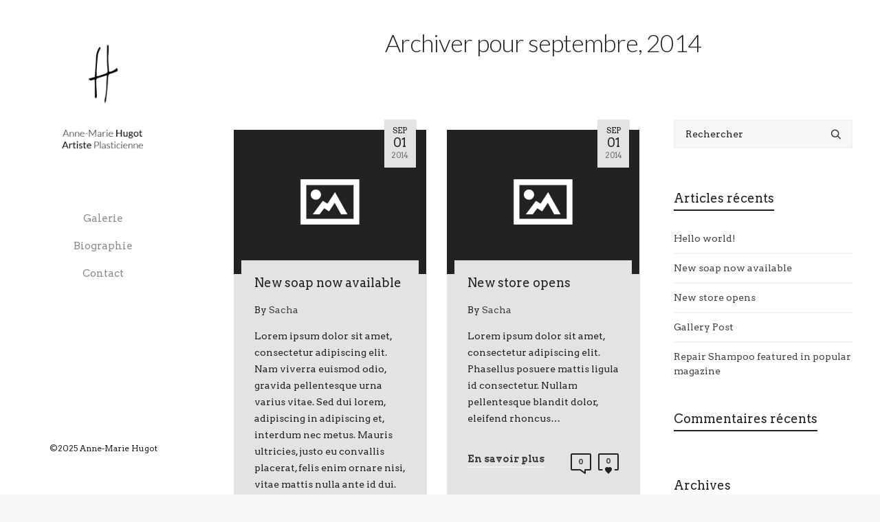

--- FILE ---
content_type: text/html; charset=UTF-8
request_url: https://anne-marie-hugot.com/2014/09/
body_size: 17175
content:
<!DOCTYPE html>

<!--// OPEN HTML //-->
<html lang="fr-FR">

	<!--// OPEN HEAD //-->
	<head>
		
		<!-- Manually set render engine for Internet Explorer, prevent any plugin overrides -->
		<meta http-equiv="X-UA-Compatible" content="IE=EmulateIE10">
		
		
		
            <!--// SITE META //-->
            <meta charset="UTF-8"/>
                        	                <meta name="viewport" content="width=device-width, initial-scale=1.0, maximum-scale=1"/>
            
            <!--// PINGBACK & FAVICON //-->
            <link rel="pingback" href="https://anne-marie-hugot.com/xmlrpc.php"/>

        <title>septembre 2014 &#8211; anne-marie hugot</title>
    <script>function spbImageResizer_writeCookie(){the_cookie=document.cookie,the_cookie&&window.devicePixelRatio>=2&&(the_cookie="spb_image_resizer_pixel_ratio="+window.devicePixelRatio+";"+the_cookie,document.cookie=the_cookie)}spbImageResizer_writeCookie();</script>
    <script>function writeCookie(){the_cookie=document.cookie,the_cookie&&window.devicePixelRatio>=2&&(the_cookie="pixel_ratio="+window.devicePixelRatio+";"+the_cookie,document.cookie=the_cookie)}writeCookie();</script>
<meta name='robots' content='max-image-preview:large' />
<link rel='dns-prefetch' href='//www.google.com' />
<link rel='dns-prefetch' href='//fonts.googleapis.com' />
<link rel='dns-prefetch' href='//s.w.org' />
<link rel="alternate" type="application/rss+xml" title="anne-marie hugot &raquo; Flux" href="https://anne-marie-hugot.com/feed/" />
<link rel="alternate" type="application/rss+xml" title="anne-marie hugot &raquo; Flux des commentaires" href="https://anne-marie-hugot.com/comments/feed/" />
		<script type="text/javascript">
			window._wpemojiSettings = {"baseUrl":"https:\/\/s.w.org\/images\/core\/emoji\/13.1.0\/72x72\/","ext":".png","svgUrl":"https:\/\/s.w.org\/images\/core\/emoji\/13.1.0\/svg\/","svgExt":".svg","source":{"concatemoji":"https:\/\/anne-marie-hugot.com\/wp-includes\/js\/wp-emoji-release.min.js?ver=5.8.12"}};
			!function(e,a,t){var n,r,o,i=a.createElement("canvas"),p=i.getContext&&i.getContext("2d");function s(e,t){var a=String.fromCharCode;p.clearRect(0,0,i.width,i.height),p.fillText(a.apply(this,e),0,0);e=i.toDataURL();return p.clearRect(0,0,i.width,i.height),p.fillText(a.apply(this,t),0,0),e===i.toDataURL()}function c(e){var t=a.createElement("script");t.src=e,t.defer=t.type="text/javascript",a.getElementsByTagName("head")[0].appendChild(t)}for(o=Array("flag","emoji"),t.supports={everything:!0,everythingExceptFlag:!0},r=0;r<o.length;r++)t.supports[o[r]]=function(e){if(!p||!p.fillText)return!1;switch(p.textBaseline="top",p.font="600 32px Arial",e){case"flag":return s([127987,65039,8205,9895,65039],[127987,65039,8203,9895,65039])?!1:!s([55356,56826,55356,56819],[55356,56826,8203,55356,56819])&&!s([55356,57332,56128,56423,56128,56418,56128,56421,56128,56430,56128,56423,56128,56447],[55356,57332,8203,56128,56423,8203,56128,56418,8203,56128,56421,8203,56128,56430,8203,56128,56423,8203,56128,56447]);case"emoji":return!s([10084,65039,8205,55357,56613],[10084,65039,8203,55357,56613])}return!1}(o[r]),t.supports.everything=t.supports.everything&&t.supports[o[r]],"flag"!==o[r]&&(t.supports.everythingExceptFlag=t.supports.everythingExceptFlag&&t.supports[o[r]]);t.supports.everythingExceptFlag=t.supports.everythingExceptFlag&&!t.supports.flag,t.DOMReady=!1,t.readyCallback=function(){t.DOMReady=!0},t.supports.everything||(n=function(){t.readyCallback()},a.addEventListener?(a.addEventListener("DOMContentLoaded",n,!1),e.addEventListener("load",n,!1)):(e.attachEvent("onload",n),a.attachEvent("onreadystatechange",function(){"complete"===a.readyState&&t.readyCallback()})),(n=t.source||{}).concatemoji?c(n.concatemoji):n.wpemoji&&n.twemoji&&(c(n.twemoji),c(n.wpemoji)))}(window,document,window._wpemojiSettings);
		</script>
		<style type="text/css">
img.wp-smiley,
img.emoji {
	display: inline !important;
	border: none !important;
	box-shadow: none !important;
	height: 1em !important;
	width: 1em !important;
	margin: 0 .07em !important;
	vertical-align: -0.1em !important;
	background: none !important;
	padding: 0 !important;
}
</style>
	<link rel='stylesheet' id='wp-block-library-css'  href='https://anne-marie-hugot.com/wp-includes/css/dist/block-library/style.min.css?ver=5.8.12' type='text/css' media='all' />
<link rel='stylesheet' id='contact-form-7-css'  href='https://anne-marie-hugot.com/wp-content/plugins/contact-form-7/includes/css/styles.css?ver=5.1.6' type='text/css' media='all' />
<link rel='stylesheet' id='spb-frontend-css'  href='https://anne-marie-hugot.com/wp-content/plugins/swift-framework/includes/page-builder/frontend-assets/css/spb-styles.css' type='text/css' media='all' />
<link rel='stylesheet' id='swift-slider-min-css'  href='https://anne-marie-hugot.com/wp-content/plugins/swift-framework/includes/swift-slider/assets/css/swift-slider.min.css' type='text/css' media='all' />
<link rel='stylesheet' id='bootstrap-css'  href='https://anne-marie-hugot.com/wp-content/themes/atelier/css/bootstrap.min.css?ver=3.3.5' type='text/css' media='all' />
<link rel='stylesheet' id='font-awesome-v5-css'  href='https://anne-marie-hugot.com/wp-content/themes/atelier/css/font-awesome.min.css?ver=5.10.1' type='text/css' media='all' />
<link rel='stylesheet' id='font-awesome-v4shims-css'  href='https://anne-marie-hugot.com/wp-content/themes/atelier/css/v4-shims.min.css' type='text/css' media='all' />
<link rel='stylesheet' id='sf-main-css'  href='https://anne-marie-hugot.com/wp-content/themes/atelier/css/main.css' type='text/css' media='all' />
<link rel='stylesheet' id='sf-responsive-css'  href='https://anne-marie-hugot.com/wp-content/themes/atelier/css/responsive.css' type='text/css' media='all' />
<link rel='stylesheet' id='atelier-style-css'  href='https://anne-marie-hugot.com/wp-content/themes/atelier/style.css' type='text/css' media='all' />
<link rel='stylesheet' id='redux-google-fonts-sf_atelier_options-css'  href='https://fonts.googleapis.com/css?family=Lato%3A100%2C300%2C400%2C700%2C900%2C100italic%2C300italic%2C400italic%2C700italic%2C900italic%7CArvo%3A400%2C700%2C400italic%2C700italic&#038;subset=latin&#038;ver=1631886131' type='text/css' media='all' />
<script type='text/javascript' src='https://anne-marie-hugot.com/wp-includes/js/jquery/jquery.min.js?ver=3.6.0' id='jquery-core-js'></script>
<script type='text/javascript' src='https://anne-marie-hugot.com/wp-includes/js/jquery/jquery-migrate.min.js?ver=3.3.2' id='jquery-migrate-js'></script>
<script type='text/javascript' src='https://anne-marie-hugot.com/wp-content/plugins/swift-framework/public/js/lib/imagesloaded.pkgd.min.js' id='imagesLoaded-js'></script>
<script type='text/javascript' src='https://anne-marie-hugot.com/wp-content/plugins/swift-framework/public/js/lib/jquery.viewports.min.js' id='jquery-viewports-js'></script>
<link rel="https://api.w.org/" href="https://anne-marie-hugot.com/wp-json/" /><link rel="EditURI" type="application/rsd+xml" title="RSD" href="https://anne-marie-hugot.com/xmlrpc.php?rsd" />
<link rel="wlwmanifest" type="application/wlwmanifest+xml" href="https://anne-marie-hugot.com/wp-includes/wlwmanifest.xml" /> 
<meta name="generator" content="WordPress 5.8.12" />
			<script type="text/javascript">
			var ajaxurl = 'https://anne-marie-hugot.com/wp-admin/admin-ajax.php';
			</script>
			<style type="text/css">.recentcomments a{display:inline !important;padding:0 !important;margin:0 !important;}</style><style type="text/css">
::selection, ::-moz-selection {background-color: #5ce9b6; color: #fff;}.accent-bg, .funded-bar .bar {background-color:#5ce9b6;}.accent {color:#5ce9b6;}span.highlighted, span.dropcap4, .loved-item:hover .loved-count, .flickr-widget li, .portfolio-grid li, figcaption .product-added, .woocommerce .widget_layered_nav ul li.chosen small.count, .woocommerce .widget_layered_nav_filters ul li a, .sticky-post-icon, .fw-video-close:hover {background-color: #5ce9b6!important; color: #ffffff!important;}a:hover, a:focus, #sidebar a:hover, .pagination-wrap a:hover, .carousel-nav a:hover, .portfolio-pagination div:hover > i, #footer a:hover, .beam-me-up a:hover span, .portfolio-item .portfolio-item-permalink, .read-more-link, .blog-item .read-more, .blog-item-details a:hover, .author-link, span.dropcap2, .spb_divider.go_to_top a, .item-link:hover, #header-translation p a, #breadcrumbs a:hover, .ui-widget-content a:hover, .yith-wcwl-add-button a:hover, #product-img-slider li a.zoom:hover, .woocommerce .star-rating span, #jckqv .woocommerce-product-rating .star-rating span:before, .article-body-wrap .share-links a:hover, ul.member-contact li a:hover, .bag-product a.remove:hover, .bag-product-title a:hover, #back-to-top:hover,  ul.member-contact li a:hover, .fw-video-link-image:hover i, .ajax-search-results .all-results:hover, .search-result h5 a:hover .ui-state-default a:hover, .fw-video-link-icon:hover {color: #5ce9b6;}.carousel-wrap > a:hover,  .woocommerce p.stars a.active:after,  .woocommerce p.stars a:hover:after {color: #5ce9b6!important;}.read-more i:before, .read-more em:before {color: #5ce9b6;}textarea:focus, input:focus, input[type="text"]:focus, input[type="email"]:focus, textarea:focus, .bypostauthor .comment-wrap .comment-avatar,.search-form input:focus, .wpcf7 input:focus, .wpcf7 textarea:focus, .ginput_container input:focus, .ginput_container textarea:focus, .mymail-form input:focus, .mymail-form textarea:focus, input[type="tel"]:focus, input[type="number"]:focus {border-color: #5ce9b6!important;}nav .menu ul li:first-child:after,.navigation a:hover > .nav-text, .returning-customer a:hover {border-bottom-color: #5ce9b6;}nav .menu ul ul li:first-child:after {border-right-color: #5ce9b6;}.spb_impact_text .spb_call_text {border-left-color: #5ce9b6;}.spb_impact_text .spb_button span {color: #fff;}a[rel="tooltip"], ul.member-contact li a, a.text-link, .tags-wrap .tags a, .logged-in-as a, .comment-meta-actions .edit-link, .comment-meta-actions .comment-reply, .read-more {border-color: #444444;}.super-search-go {border-color: #5ce9b6!important;}.super-search-go:hover {background: #5ce9b6!important;border-color: #5ce9b6!important;}.owl-pagination .owl-page span {background-color: #f2f2f2;}.owl-pagination .owl-page::after {background-color: #5ce9b6;}.owl-pagination .owl-page:hover span, .owl-pagination .owl-page.active a {background-color: #4abf94;}body.header-below-slider .home-slider-wrap #slider-continue:hover {border-color: #5ce9b6;}body.header-below-slider .home-slider-wrap #slider-continue:hover i {color: #5ce9b6;}#one-page-nav li a:hover > i {background: #5ce9b6;}#one-page-nav li.selected a:hover > i {border-color: #5ce9b6;}#one-page-nav li .hover-caption {background: #5ce9b6; color: #ffffff;}#one-page-nav li .hover-caption:after {border-left-color: #5ce9b6;}.love-it:hover > svg .stroke {stroke: #5ce9b6!important;}.love-it:hover > svg .fill {fill: #5ce9b6!important;}.side-details .love-it > svg .stroke {stroke: #f2f2f2;}.side-details .love-it > svg .fill {fill: #f2f2f2;}.side-details .comments-wrapper > svg .stroke {stroke: #f2f2f2;}.side-details .comments-wrapper > svg .fill {fill: #f2f2f2;}.comments-wrapper a:hover > svg .stroke {stroke: #5ce9b6!important;}.comments-wrapper a:hover span, .love-it:hover span.love-count {color: #5ce9b6!important;}.circle-bar .spinner > div {border-top-color: #5ce9b6;border-right-color: #5ce9b6;}#sf-home-preloader, #site-loading {background-color: #ffffff;}.loading-bar-transition .pace .pace-progress {background-color: #5ce9b6;}.spinner .circle-bar {border-left-color:#f2f2f2;border-bottom-color:#f2f2f2;border-right-color:#5ce9b6;border-top-color:#5ce9b6;}.orbit-bars .spinner > div:before {border-top-color:#5ce9b6;border-bottom-color:#5ce9b6;}.orbit-bars .spinner > div:after {background-color: #f2f2f2;}body, .layout-fullwidth #container {background-color: #f7f7f7;}#main-container, .tm-toggle-button-wrap a {background-color: #ffffff;}.tabbed-heading-wrap .heading-text {background-color: #ffffff;}.single-product.page-heading-fancy .product-main {background-color: #ffffff;}.spb-row-container[data-top-style="slant-ltr"]:before, .spb-row-container[data-top-style="slant-rtl"]:before, .spb-row-container[data-bottom-style="slant-ltr"]:after, .spb-row-container[data-bottom-style="slant-rtr"]:after {background-color: #ffffff;}a, .ui-widget-content a, #respond .form-submit input[type=submit] {color: #444444;}a:hover, a:focus {color: #999999;}ul.bar-styling li:not(.selected) > a:hover, ul.bar-styling li > .comments-likes:hover {color: #ffffff;background: #5ce9b6;border-color: #5ce9b6;}ul.bar-styling li > .comments-likes:hover * {color: #ffffff!important;}ul.bar-styling li > a, ul.bar-styling li > div, ul.page-numbers li > a, ul.page-numbers li > span, .curved-bar-styling, ul.bar-styling li > form input, .spb_directory_filter_below {border-color: #f2f2f2;}ul.bar-styling li > a, ul.bar-styling li > span, ul.bar-styling li > div, ul.bar-styling li > form input {background-color: #ffffff;}.pagination-wrap {border-color: #f2f2f2;}.pagination-wrap ul li a {border-color: transparent;}ul.page-numbers li > a:hover, ul.page-numbers li > span.current, .pagination-wrap ul li > a:hover, .pagination-wrap ul li span.current {border-color: #f2f2f2!important;color: #222222!important;}input[type="text"], input[type="email"], input[type="password"], textarea, select, .wpcf7 input[type="text"], .wpcf7 input[type="email"], .wpcf7 textarea, .wpcf7 select, .ginput_container input[type="text"], .ginput_container input[type="email"], .ginput_container textarea, .ginput_container select, .mymail-form input[type="text"], .mymail-form input[type="email"], .mymail-form textarea, .mymail-form select, input[type="date"], input[type="tel"], input.input-text, input[type="number"], .select2-container .select2-choice {border-color: #f2f2f2;background-color: #f7f7f7;color:#222222;}.select2-container .select2-choice>.select2-chosen {color:#222222!important;}::-webkit-input-placeholder {color:#222222!important;}:-moz-placeholder {color:#222222!important;}::-moz-placeholder {color:#222222!important;}:-ms-input-placeholder {color:#222222!important;}input[type=submit], button[type=submit], input[type="file"], select, .wpcf7 input.wpcf7-submit[type=submit] {border-color: #f2f2f2;color: #222222;}input[type=submit]:hover, button[type=submit]:hover, .wpcf7 input.wpcf7-submit[type=submit]:hover, .gform_wrapper input[type=submit]:hover, .mymail-form input[type=submit]:hover {background: #4abf94;border-color: #4abf94; color: #ffffff;}.modal-header {background: #f9f9f9;}.modal-content {background: #ffffff;}.modal-header h3, .modal-header .close {color: #222222;}.modal-header .close:hover {color: #5ce9b6;}.recent-post .post-details, .portfolio-item h5.portfolio-subtitle, .search-item-content time, .search-item-content span, .portfolio-details-wrap .date {color: #222222;}ul.bar-styling li.facebook > a:hover {color: #fff!important;background: #3b5998;border-color: #3b5998;}ul.bar-styling li.twitter > a:hover {color: #fff!important;background: #4099FF;border-color: #4099FF;}ul.bar-styling li.google-plus > a:hover {color: #fff!important;background: #d34836;border-color: #d34836;}ul.bar-styling li.pinterest > a:hover {color: #fff!important;background: #cb2027;border-color: #cb2027;}#top-bar {background: #e4e4e4; border-bottom-color: #222222;}#top-bar .tb-text {color: #999999;}#top-bar .tb-text > a, #top-bar nav .menu > li > a {color: #ffffff;}#top-bar .menu li {border-left-color: #222222; border-right-color: #222222;}#top-bar .menu > li > a, #top-bar .menu > li.parent:after {color: #ffffff;}#top-bar .menu > li:hover > a, #top-bar a:hover {color: #fe504f!important;}.header-wrap #header, .header-standard-overlay #header, .vertical-header .header-wrap #header-section, #header-section .is-sticky #header.sticky-header {background-color:#ffffff;}.fs-search-open .header-wrap #header, .fs-search-open .header-standard-overlay #header, .fs-search-open .vertical-header .header-wrap #header-section, .fs-search-open #header-section .is-sticky #header.sticky-header {background-color: #ffffff;}.fs-supersearch-open .header-wrap #header, .fs-supersearch-open .header-standard-overlay #header, .fs-supersearch-open .vertical-header .header-wrap #header-section, .fs-supersearch-open #header-section .is-sticky #header.sticky-header {background-color: #ffffff;}.overlay-menu-open .header-wrap #header, .overlay-menu-open .header-standard-overlay #header, .overlay-menu-open .vertical-header .header-wrap #header-section, .overlay-menu-open #header-section .is-sticky #header.sticky-header {background-color: #ffffff;}#sf-header-banner {background-color:#fff; border-bottom: 2px solid#e3e3e3;}#sf-header-banner {color:#222;}#sf-header-banner a {color:#333;}#sf-header-banner a:hover {color:#1dc6df;}.header-left, .header-right, .vertical-menu-bottom .copyright {color: #222;}.header-left a, .header-right a, .vertical-menu-bottom .copyright a, #header .header-left ul.menu > li > a.header-search-link-alt, #header .header-right ul.menu > li > a.header-search-link, #header .header-right ul.menu > li > a.header-search-link-alt {color: #222;}.header-left a:hover, .header-right a:hover, .vertical-menu-bottom .copyright a:hover {color: #5ce9b6;}#header .header-left ul.menu > li:hover > a.header-search-link-alt, #header .header-right ul.menu > li:hover > a.header-search-link-alt {color: #5ce9b6!important;}#header-search a:hover, .super-search-close:hover {color: #5ce9b6;}.sf-super-search {background-color: #4abf94;}.sf-super-search .search-options .ss-dropdown ul {background-color: #5ce9b6;}.sf-super-search .search-options .ss-dropdown ul li a {color: #ffffff;}.sf-super-search .search-options .ss-dropdown ul li a:hover {color: #4abf94;}.sf-super-search .search-options .ss-dropdown > span, .sf-super-search .search-options input {color: #5ce9b6; border-bottom-color: #5ce9b6;}.sf-super-search .search-options .ss-dropdown ul li .fa-check {color: #4abf94;}.sf-super-search-go:hover, .sf-super-search-close:hover { background-color: #5ce9b6; border-color: #5ce9b6; color: #ffffff;}.header-languages .current-language {color: #ffffff;}#header-section #main-nav {border-top-color: #222222;}.ajax-search-wrap {background-color:#000000}.ajax-search-wrap, .ajax-search-results, .search-result-pt .search-result, .vertical-header .ajax-search-results {border-color: #222222;}.page-content {border-bottom-color: #f2f2f2;}.ajax-search-wrap input[type="text"], .search-result-pt h6, .no-search-results h6, .search-result h5 a, .no-search-results p {color: #8c8c8c;}.header-wrap, #header-section .is-sticky .sticky-header, #header-section.header-5 #header, #header .header-right .aux-item, #header .header-left .aux-item {border-color: transparent!important;}.header-left .aux-item, .header-right .aux-item {padding-left: 10px;padding-right: 10px;}.aux-item .std-menu.cart-wishlist {margin-left: 0; margin-right: 0;}#header .aux-item .std-menu li.shopping-bag-item > a {padding-left: 0;}.header-left .aux-item, .header-right .aux-item {border-color: #f7f7f7!important;}#contact-slideout {background: #ffffff;}#mobile-top-text, #mobile-header {background-color: #ffffff;border-bottom-color:#f7f7f7;}#mobile-top-text, #mobile-logo h1 {color: #222;}#mobile-top-text a, #mobile-header a {color: #222;}#mobile-header a {color: #222;}#mobile-header a.mobile-menu-link span.menu-bars, #mobile-header a.mobile-menu-link span.menu-bars:before, #mobile-header a.mobile-menu-link span.menu-bars:after {background-color: #222;}#mobile-header a.mobile-menu-link:hover span.menu-bars, #mobile-header a.mobile-menu-link:hover span.menu-bars:before, #mobile-header a.mobile-menu-link:hover span.menu-bars:after {background-color: #5ce9b6;}#mobile-menu-wrap, #mobile-cart-wrap {background-color: #222;color: #e4e4e4;}.mobile-search-form input[type="text"] {color: #e4e4e4;border-bottom-color: #444;}.mobile-search-form ::-webkit-input-placeholder {color: #e4e4e4!important;}.mobile-search-form :-moz-placeholder {color: #e4e4e4!important;}.mobile-search-form ::-moz-placeholder {color: #e4e4e4!important;}.mobile-search-form :-ms-input-placeholder {color: #e4e4e4!important;}#mobile-menu-wrap a, #mobile-cart-wrap a:not(.sf-button), #mobile-menu-wrap .shopping-bag-item a > span.num-items {color: #fff;}#mobile-menu-wrap .bag-buttons a.sf-button.bag-button {color: #fff!important;}.shop-icon-fill #mobile-menu-wrap .shopping-bag-item a > span.num-items {color: #222!important;}#mobile-menu-wrap a:hover, #mobile-cart-wrap a:not(.sf-button):hover,  #mobile-menu ul li:hover > a {color: #fe504f!important;}#mobile-menu-wrap .bag-buttons a.wishlist-button {color: #fff!important;}#mobile-menu ul li.parent > a:after {color: #e4e4e4;}#mobile-cart-wrap .shopping-bag-item > a.cart-contents, #mobile-cart-wrap .bag-product, #mobile-cart-wrap .bag-empty {border-bottom-color: #444;}#mobile-menu ul li, .mobile-cart-menu li, .mobile-cart-menu .bag-header, .mobile-cart-menu .bag-product, .mobile-cart-menu .bag-empty {border-color: #444;}a.mobile-menu-link span, a.mobile-menu-link span:before, a.mobile-menu-link span:after {background: #fff;}a.mobile-menu-link:hover span, a.mobile-menu-link:hover span:before, a.mobile-menu-link:hover span:after {background: #fe504f;}#mobile-cart-wrap .bag-buttons > a.bag-button {color: #fff!important;border-color: #fff;}#mobile-cart-wrap .bag-product a.remove {color: #fff!important;}#mobile-cart-wrap .bag-product a.remove:hover {color: #fe504f!important;}#logo.has-img, .header-left, .header-right {height:218px;}#mobile-logo {max-height:218px;}#mobile-logo.has-img img {max-height:218px;}.full-center #logo.has-img a > img {max-height: 238px;width: auto;}.header-left, .header-right {line-height:218px;}.minimal-checkout-return a {height:218px;line-height:218px;padding: 0;}.browser-ie #logo {width:292px;}#logo.has-img a > img {padding: 10px 0;}.header-2 #logo.has-img img {max-height:218px;}#logo.has-img img {max-height:218px;}.full-header-stick #header, .full-header-stick #logo, .full-header-stick .header-left, .full-header-stick .header-right {height:238px;line-height:238px;}.full-center #main-navigation ul.menu > li > a, .full-center .header-right ul.menu > li > a, .full-center nav.float-alt-menu ul.menu > li > a, .full-center .header-right div.text, .full-center #header .aux-item ul.social-icons li {height:238px;line-height:238px;}.full-center #header, .full-center .float-menu, .header-split .float-menu {height:238px;}.full-center nav li.menu-item.sf-mega-menu > ul.sub-menu, .full-center .ajax-search-wrap {top:238px!important;}.browser-ff #logo a {height:238px;}.full-center #logo {max-height:238px;}.header-6 .header-left, .header-6 .header-right, .header-6 #logo.has-img {height:238px;line-height:238px;}.header-6 #logo.has-img a > img {padding: 0;}#main-nav, .header-wrap[class*="page-header-naked"] #header-section .is-sticky #main-nav, .header-wrap #header-section .is-sticky #header.sticky-header, .header-wrap #header-section.header-5 #header, .header-wrap[class*="page-header-naked"] #header .is-sticky .sticky-header, .header-wrap[class*="page-header-naked"] #header-section.header-5 #header .is-sticky .sticky-header {background-color: #000000;}#main-nav {border-color: #222222;border-top-style: none;}.show-menu {background-color: #4abf94;color: #ffffff;}nav .menu > li:before {background: #07c1b6;}nav .menu .sub-menu .parent > a:after {border-left-color: #07c1b6;}nav .menu ul.sub-menu, li.menu-item.sf-mega-menu > ul.sub-menu > div {background-color: #ffffff;}nav .menu ul.sub-menu li {border-top-color: #222222;border-top-style: none;}li.menu-item.sf-mega-menu > ul.sub-menu > li {border-top-color: #222222;border-top-style: none;}li.menu-item.sf-mega-menu > ul.sub-menu > li {border-left-color: #222222;border-left-style: none;}#main-nav {border-width: 0;}nav .menu > li.menu-item > a, nav.std-menu .menu > li > a {color: #8c8c8c;}#main-nav ul.menu > li, #main-nav ul.menu > li:first-child, #main-nav ul.menu > li:first-child, .full-center nav#main-navigation ul.menu > li, .full-center nav#main-navigation ul.menu > li:first-child, .full-center #header nav.float-alt-menu ul.menu > li {border-color: #222222;}nav ul.menu > li.menu-item.sf-menu-item-btn > a {border-color: #8c8c8c;background-color: #8c8c8c;color: #0a0000;}nav ul.menu > li.menu-item.sf-menu-item-btn:hover > a {border-color: #5ce9b6; background-color: #5ce9b6; color: #ffffff!important;}nav .menu > li.current-menu-ancestor > a, nav .menu > li.current-menu-item > a, nav .menu > li.current-scroll-item > a, #mobile-menu .menu ul li.current-menu-item > a {background-color:#00f2da;color: #ffffff;}#header-section.header-5 #header nav.float-alt-menu {margin-right:0;}nav .menu > li.menu-item:hover > a, nav.std-menu .menu > li:hover > a {background-color:#f7f7f7;color: #0a0000!important;}.shopping-bag-item a > span.num-items {border-color: #222;}.shop-icon-fill .shopping-bag-item > a > i {color: inherit;}.shop-icon-fill .shopping-bag-item a > span.num-items, .shop-icon-fill .shopping-bag-item:hover a > span.num-items {color: #ffffff!important;}.shop-icon-fill .shopping-bag-item:hover > a > i {color: inherit;}.header-left ul.sub-menu > li > a:hover, .header-right ul.sub-menu > li > a:hover {color: #0a0000;}.shopping-bag-item a > span.num-items:after {border-color: #0a0000;}.shopping-bag-item:hover a > span.num-items {border-color: #0a0000!important; color: #0a0000!important;}.shopping-bag-item:hover a > span.num-items:after {border-color: #0a0000!important;}.page-header-naked-light .sticky-wrapper:not(.is-sticky) .shopping-bag-item:hover a > span.num-items, .page-header-naked-dark .sticky-wrapper:not(.is-sticky) .shopping-bag-item:hover a > span.num-items {color: #ffffff}.page-header-naked-light .sticky-wrapper:not(.is-sticky) .shopping-bag-item:hover a > span.num-items:after, .page-header-naked-dark .sticky-wrapper:not(.is-sticky) .shopping-bag-item:hover a > span.num-items:after {border-color: #0a0000;}nav .menu ul.sub-menu li.menu-item > a, nav .menu ul.sub-menu li > span, nav.std-menu ul.sub-menu {color: #222222;}.bag-buttons a.bag-button, .bag-buttons a.wishlist-button {color: #222222!important;}.bag-product a.remove, .woocommerce .bag-product a.remove {color: #222222!important;}.bag-product a.remove:hover, .woocommerce .bag-product a.remove:hover {color: #5ce9b6!important;}nav .menu ul.sub-menu li.menu-item:hover > a, .bag-product a.remove:hover {color: #4abf94!important;}nav .menu li.parent > a:after, nav .menu li.parent > a:after:hover, .ajax-search-wrap:after {color: #8c8c8c;}nav .menu ul.sub-menu li.current-menu-ancestor > a, nav .menu ul.sub-menu li.current-menu-item > a {color: #ffffff!important;}#main-nav .header-right ul.menu > li, .wishlist-item {border-left-color: #222222;}.bag-header, .bag-product, .bag-empty, .wishlist-empty {border-color: #222222;}.bag-buttons a.checkout-button, .bag-buttons a.create-account-button, .woocommerce input.button.alt, .woocommerce .alt-button, .woocommerce button.button.alt {background: #5ce9b6; color: #ffffff;}.woocommerce .button.update-cart-button:hover {background: #5ce9b6; color: #ffffff;}.woocommerce input.button.alt:hover, .woocommerce .alt-button:hover, .woocommerce button.button.alt:hover {background: #5ce9b6; color: #ffffff;}.shopping-bag:before, nav .menu ul.sub-menu li:first-child:before {border-bottom-color: #07c1b6;}.page-header-naked-light .sticky-wrapper:not(.is-sticky) a.menu-bars-link:hover span, .page-header-naked-light .sticky-wrapper:not(.is-sticky) a.menu-bars-link:hover span:before, .page-header-naked-light .sticky-wrapper:not(.is-sticky) a.menu-bars-link:hover span:after, .page-header-naked-dark .sticky-wrapper:not(.is-sticky) a.menu-bars-link:hover span, .page-header-naked-dark .sticky-wrapper:not(.is-sticky) a.menu-bars-link:hover span:before, .page-header-naked-dark .sticky-wrapper:not(.is-sticky) a.menu-bars-link:hover span:after {background: #5ce9b6;}a.menu-bars-link span, a.menu-bars-link span:before, a.menu-bars-link span:after {background: #222;}a.menu-bars-link:hover span, a.menu-bars-link:hover span:before, a.menu-bars-link:hover span:after {background: #5ce9b6;}.overlay-menu-open .header-wrap {background-color: #ffffff;}.overlay-menu-open .header-wrap #header {background-color: transparent!important;}.overlay-menu-open #logo h1, .overlay-menu-open .header-left, .overlay-menu-open .header-right, .overlay-menu-open .header-left a, .overlay-menu-open .header-right a {color: #666666!important;}#overlay-menu nav li.menu-item > a, .overlay-menu-open a.menu-bars-link, #overlay-menu .fs-overlay-close {color: #666666;}.overlay-menu-open a.menu-bars-link span:before, .overlay-menu-open a.menu-bars-link span:after {background: #666666!important;}.fs-supersearch-open .fs-supersearch-link, .fs-search-open .fs-header-search-link {color: #666666!important;}#overlay-menu {background-color: #ffffff;}#overlay-menu, #fullscreen-search, #fullscreen-supersearch {background-color: rgba(255,255,255, 0.95);}#overlay-menu nav li:hover > a {color: #111111!important;}#fullscreen-supersearch .sf-super-search {color: #666666!important;}#fullscreen-supersearch .sf-super-search .search-options .ss-dropdown > span, #fullscreen-supersearch .sf-super-search .search-options input {color: #666666!important;}#fullscreen-supersearch .sf-super-search .search-options .ss-dropdown > span:hover, #fullscreen-supersearch .sf-super-search .search-options input:hover {color: #111111!important;}#fullscreen-supersearch .sf-super-search .search-go a.sf-button {background-color: #5ce9b6!important;}#fullscreen-supersearch .sf-super-search .search-go a.sf-button:hover {background-color: #4abf94!important;border-color: #4abf94!important;color: #ffffff!important;}#fullscreen-search .fs-overlay-close, #fullscreen-search .search-wrap .title, .fs-search-bar, .fs-search-bar input#fs-search-input, #fullscreen-search .search-result-pt h3 {color: #666666;}#fullscreen-search ::-webkit-input-placeholder {color: #666666!important;}#fullscreen-search :-moz-placeholder {color: #666666!important;}#fullscreen-search ::-moz-placeholder {color: #666666!important;}#fullscreen-search :-ms-input-placeholder {color: #666666!important;}#fullscreen-search .container1 > div, #fullscreen-search .container2 > div, #fullscreen-search .container3 > div {background-color: #666666;}nav#main-navigation ul.menu > li.sf-menu-item-new-badge > a:before {background-color: #ffffff;box-shadow: inset 2px 2px #fa726e;}nav#main-navigation ul.menu > li.sf-menu-item-new-badge > a:after {background-color: #ffffff;color: #fa726e; border-color: #fa726e;}.sf-side-slideout {background-color: #222;}.sf-side-slideout .vertical-menu nav .menu li > a, .sf-side-slideout .vertical-menu nav .menu li.parent > a:after, .sf-side-slideout .vertical-menu nav .menu > li ul.sub-menu > li > a {color: #fff;}.sf-side-slideout .vertical-menu nav .menu li.menu-item {border-color: #ccc;}.sf-side-slideout .vertical-menu nav .menu li:hover > a, .sf-side-slideout .vertical-menu nav .menu li.parent:hover > a:after, .sf-side-slideout .vertical-menu nav .menu > li ul.sub-menu > li:hover > a {color: #07c1b6!important;}.contact-menu-link.slide-open {color: #5ce9b6;}#base-promo, .sf-promo-bar {background-color: #e4e4e4;}#base-promo > p, #base-promo.footer-promo-text > a, #base-promo.footer-promo-arrow > a, .sf-promo-bar > p, .sf-promo-bar.promo-text > a, .sf-promo-bar.promo-arrow > a {color: #222;}#base-promo.footer-promo-arrow:hover, #base-promo.footer-promo-text:hover, .sf-promo-bar.promo-arrow:hover, .sf-promo-bar.promo-text:hover {background-color: #5ce9b6!important;color: #ffffff!important;}#base-promo.footer-promo-arrow:hover > *, #base-promo.footer-promo-text:hover > *, .sf-promo-bar.promo-arrow:hover > *, .sf-promo-bar.promo-text:hover > * {color: #ffffff!important;}#breadcrumbs {background-color:#e4e4e4;color:#666666;}#breadcrumbs a, #breadcrumb i {color:#999999;}.page-heading {background-color: #ffffff;}.page-heading h1, .page-heading h3 {color: #222222;}.page-heading .heading-text, .fancy-heading .heading-text {text-align: center;}.content-divider-wrap .content-divider {border-color: #f2f2f2;}.page-heading.fancy-heading .media-overlay {background-color:;opacity:;}body {color: #222222;}h1, h1 a, h3.countdown-subject {color: #222222;}h2, h2 a {color: #222222;}h3, h3 a {color: #222222;}h4, h4 a, .carousel-wrap > a {color: #222222;}h5, h5 a {color: #222222;}h6, h6 a {color: #222222;}.title-wrap .spb-heading span, #reply-title span {border-bottom-color: #222222;}.title-wrap h3.spb-heading span, h3#reply-title span {border-bottom-color: #222222;}figure.animated-overlay figcaption {background-color: #ffffff;}figure.animated-overlay figcaption {background-color: rgba(255,255,255, 0.10);}figure.animated-overlay figcaption * {color: #222222;}figcaption .thumb-info .name-divide {background-color: #222222;}figcaption .thumb-info h6 span.price {border-top-color: #222222;}.article-divider {background: #f2f2f2;}.post-pagination-wrap {background-color:#444;}.post-pagination-wrap .next-article > *, .post-pagination-wrap .next-article a, .post-pagination-wrap .prev-article > *, .post-pagination-wrap .prev-article a {color:#fff;}.post-pagination-wrap .next-article a:hover, .post-pagination-wrap .prev-article a:hover {color: #5ce9b6;}.article-extras {background-color:#f7f7f7;}.review-bar {background-color:#f7f7f7;}.review-bar .bar, .review-overview-wrap .overview-circle {background-color:#2e2e36;color:#fff;}.posts-type-bright .recent-post .post-item-details {border-top-color:#f2f2f2;}table {border-bottom-color: #f2f2f2;}table td {border-top-color: #f2f2f2;}.read-more-button, #comments-list li .comment-wrap {border-color: #f2f2f2;}.read-more-button:hover {color: #5ce9b6;border-color: #5ce9b6;}.testimonials.carousel-items li .testimonial-text, .recent-post figure {background-color: #f9f9f9;}.spb_accordion .spb_accordion_section {border-color: #f2f2f2;}.spb_accordion .spb_accordion_section > h4.ui-state-active a, .toggle-wrap .spb_toggle.spb_toggle_title_active {color: #222222!important;}.widget ul li, .widget.widget_lip_most_loved_widget li, .widget_download_details ul > li {border-color: #f2f2f2;}.widget.widget_lip_most_loved_widget li {background: #ffffff; border-color: #f2f2f2;}.widget_lip_most_loved_widget .loved-item > span {color: #222222;}ul.wp-tag-cloud li > a, ul.wp-tag-cloud li:before {border-color: #f2f2f2;}.widget .tagcloud a:hover, ul.wp-tag-cloud li:hover > a, ul.wp-tag-cloud li:hover:before {background-color: #5ce9b6; border-color: #5ce9b6; color: #ffffff;}ul.wp-tag-cloud li:hover:after {border-color: #5ce9b6; background-color: #ffffff;}.loved-item .loved-count > i {color: #222222;background: #f2f2f2;}.subscribers-list li > a.social-circle {color: #ffffff;background: #4abf94;}.subscribers-list li:hover > a.social-circle {color: #fbfbfb;background: #5ce9b6;}.widget_download_details ul > li a, .sidebar .widget_categories ul > li a, .sidebar .widget_archive ul > li a, .sidebar .widget_nav_menu ul > li a, .sidebar .widget_meta ul > li a, .sidebar .widget_recent_entries ul > li, .widget_product_categories ul > li a, .widget_layered_nav ul > li a, .widget_display_replies ul > li a, .widget_display_forums ul > li a, .widget_display_topics ul > li a {color: #444444;}.widget_download_details ul > li a:hover, .sidebar .widget_categories ul > li a:hover, .sidebar .widget_archive ul > li a:hover, .sidebar .widget_nav_menu ul > li a:hover, .widget_nav_menu ul > li.current-menu-item a, .sidebar .widget_meta ul > li a:hover, .sidebar .widget_recent_entries ul > li a:hover, .widget_product_categories ul > li a:hover, .widget_layered_nav ul > li a:hover, .widget_edd_categories_tags_widget ul li a:hover, .widget_display_replies ul li, .widget_display_forums ul > li a:hover, .widget_display_topics ul > li a:hover {color: #999999;}#calendar_wrap caption {border-bottom-color: #4abf94;}.sidebar .widget_calendar tbody tr > td a {color: #ffffff;background-color: #4abf94;}.sidebar .widget_calendar tbody tr > td a:hover {background-color: #5ce9b6;}.sidebar .widget_calendar tfoot a {color: #4abf94;}.sidebar .widget_calendar tfoot a:hover {color: #5ce9b6;}.widget_calendar #calendar_wrap, .widget_calendar th, .widget_calendar tbody tr > td, .widget_calendar tbody tr > td.pad {border-color: #f2f2f2;}.sidebar .widget hr {border-color: #f2f2f2;}.widget ul.flickr_images li a:after, .portfolio-grid li a:after {color: #ffffff;}.loved-item:hover .loved-count > svg .stroke {stroke: #ffffff;}.loved-item:hover .loved-count > svg .fill {fill: #ffffff;}.fw-row .spb_portfolio_widget .title-wrap {border-bottom-color: #f2f2f2;}.portfolio-item {border-bottom-color: #f2f2f2;}.masonry-items .portfolio-item-details {background: #f9f9f9;}.masonry-items .blog-item .blog-details-wrap:before {background-color: #f9f9f9;}.masonry-items .portfolio-item figure {border-color: #f2f2f2;}.portfolio-details-wrap span span {color: #666;}.share-links > a:hover {color: #5ce9b6;}.portfolio-item.masonry-item .portfolio-item-details {background: #ffffff;}#infscr-loading .spinner > div {background: #f2f2f2;}.blog-aux-options li.selected a {background: #5ce9b6;border-color: #5ce9b6;color: #ffffff;}.blog-filter-wrap .aux-list li:hover {border-bottom-color: transparent;}.blog-filter-wrap .aux-list li:hover a {color: #ffffff;background: #5ce9b6;}.mini-blog-item-wrap, .mini-items .mini-alt-wrap, .mini-items .mini-alt-wrap .quote-excerpt, .mini-items .mini-alt-wrap .link-excerpt, .masonry-items .blog-item .quote-excerpt, .masonry-items .blog-item .link-excerpt, .timeline-items .standard-post-content .quote-excerpt, .timeline-items .standard-post-content .link-excerpt, .post-info, .author-info-wrap, .body-text .link-pages, .page-content .link-pages, .posts-type-list .recent-post, .standard-items .blog-item .standard-post-content {border-color: #f2f2f2;}.standard-post-date, .timeline {background: #f2f2f2;}.timeline-items .standard-post-content {background: #ffffff;}.timeline-items .format-quote .standard-post-content:before, .timeline-items .standard-post-content.no-thumb:before {border-left-color: #f9f9f9;}.search-item-img .img-holder {background: #f9f9f9;border-color:#f2f2f2;}.masonry-items .blog-item .masonry-item-wrap {background: #f9f9f9;}.mini-items .blog-item-details, .share-links, .single-portfolio .share-links, .single .pagination-wrap, ul.post-filter-tabs li a {border-color: #f2f2f2;}.mini-item-details {color: #222222;}.related-item figure {background-color: #4abf94; color: #ffffff}.required {color: #ee3c59;}.post-item-details .comments-likes a i, .post-item-details .comments-likes a span {color: #222222;}.posts-type-list .recent-post:hover h4 {color: #999999}.blog-grid-items .blog-item .grid-left:after {border-left-color: #e3e3e3;}.blog-grid-items .blog-item .grid-right:after {border-right-color: #e3e3e3;}.blog-item .tweet-icon, .blog-item .post-icon, .blog-item .inst-icon {color: #ffffff!important;}.posts-type-bold .recent-post .details-wrap, .masonry-items .blog-item .details-wrap, .blog-grid-items .blog-item > div, .product-shadows .preview-slider-item-wrapper {background: #e3e3e3;color: #222;}.masonry-items .blog-item .details-wrap:before {background: #e3e3e3;}.masonry-items .blog-item .comments-svg .stroke, .masonry-items .blog-item .loveit-svg .stroke {stroke: #222;}.masonry-items .blog-item .loveit-svg .fill {fill: #222;}.masonry-items .blog-item:hover .comments-svg .stroke, .masonry-items .blog-item:hover .loveit-svg .stroke {stroke: #ffffff;}.masonry-items .blog-item:hover .loveit-svg .fill {fill: #ffffff;}.blog-grid-items .blog-item h2, .blog-grid-items .blog-item h6, .blog-grid-items .blog-item data, .blog-grid-items .blog-item .author span, .blog-grid-items .blog-item .tweet-text a, .masonry-items .blog-item h2, .masonry-items .blog-item h6 {color: #222;}.posts-type-bold a, .masonry-items .blog-item a {color: #444444;}.posts-type-bold .recent-post .details-wrap:before, .masonry-items .blog-item .details-wrap:before, .posts-type-bold .recent-post.has-thumb .details-wrap:before {border-bottom-color: #e3e3e3;}.posts-type-bold .recent-post.has-thumb:hover .details-wrap, .posts-type-bold .recent-post.no-thumb:hover .details-wrap, .bold-items .blog-item:hover, .masonry-items .blog-item:hover .details-wrap, .blog-grid-items .blog-item:hover > div, .instagram-item .inst-overlay, .masonry-items .blog-item:hover .details-wrap:before {background: #fe504f;}.blog-grid-items .instagram-item:hover .inst-overlay {background: rgba(254,80,79, 0.10);}.posts-type-bold .recent-post:hover .details-wrap:before, .masonry-items .blog-item:hover .details-wrap:before {border-bottom-color: #fe504f;}.posts-type-bold .recent-post:hover .details-wrap *, .bold-items .blog-item:hover *, .masonry-items .blog-item:hover .details-wrap, .masonry-items .blog-item:hover .details-wrap a, .masonry-items .blog-item:hover h2, .masonry-items .blog-item:hover h6, .masonry-items .blog-item:hover .details-wrap .quote-excerpt *, .blog-grid-items .blog-item:hover *, .instagram-item .inst-overlay data {color: #ffffff;}.blog-grid-items .blog-item:hover .grid-right:after {border-right-color:#fe504f;}.blog-grid-items .blog-item:hover .grid-left:after {border-left-color:#fe504f;}.blog-grid-items .blog-item:hover h2, .blog-grid-items .blog-item:hover h6, .blog-grid-items .blog-item:hover data, .blog-grid-items .blog-item:hover .author span, .blog-grid-items .blog-item:hover .tweet-text a {color: #ffffff;}.blog-item .side-details, .narrow-date-block {background: #e3e3e3;color: #222;}.blog-item .side-details .comments-wrapper {border-color: #f2f2f2;}.standard-items.alt-styling .blog-item .standard-post-content {background: #ffffff;}.standard-items.alt-styling .blog-item.quote .standard-post-content, .mini-items .blog-item.quote .mini-alt-wrap {background: #222222;color: #ffffff;}.standard-items .blog-item .read-more-button, .mini-items .blog-item .read-more-button {background-color: #ffffff;}#respond .form-submit input[type=submit]:hover {border-color: #5ce9b6;}.post-details-wrap .tags-wrap, .post-details-wrap .comments-likes {border-color: #f2f2f2;}.sf-button.accent {color: #ffffff; background-color: #5ce9b6;border-color: #5ce9b6;}.sf-button.sf-icon-reveal.accent {color: #ffffff!important; background-color: #5ce9b6!important;}a.sf-button.stroke-to-fill {color: #444444;}.sf-button.accent.bordered .sf-button-border {border-color: #5ce9b6;}a.sf-button.bordered.accent {color: #5ce9b6;border-color: #5ce9b6;}a.sf-button.bordered.accent:hover {color: #ffffff;}a.sf-button.rotate-3d span.text:before {color: #ffffff; background-color: #5ce9b6;}.sf-button.accent:hover, .sf-button.bordered.accent:hover {background-color: #4abf94;border-color: #4abf94;color: #ffffff;}a.sf-button, a.sf-button:hover, #footer a.sf-button:hover {background-image: none;color: #fff;}a.sf-button.gold, a.sf-button.gold:hover, a.sf-button.lightgrey, a.sf-button.lightgrey:hover, a.sf-button.white:hover {color: #222!important;}a.sf-button.transparent-dark {color: #222222!important;}a.sf-button.transparent-light:hover, a.sf-button.transparent-dark:hover {color: #5ce9b6!important;}.title-wrap a.sf-button:hover {color: #5ce9b6!important;}.sf-icon {color: #1dc6df;}.sf-icon-cont, .sf-icon-cont:hover, .sf-hover .sf-icon-cont, .sf-icon-box[class*="icon-box-boxed-"] .sf-icon-cont, .sf-hover .sf-icon-box-hr {background-color: #1dc6df;}.sf-hover .sf-icon-cont, .sf-hover .sf-icon-box-hr {background-color: #222!important;}.sf-hover .sf-icon-cont .sf-icon {color: #ffffff!important;}.sf-icon-box[class*="sf-icon-box-boxed-"] .sf-icon-cont:after {border-top-color: #1dc6df;border-left-color: #1dc6df;}.sf-hover .sf-icon-cont .sf-icon, .sf-icon-box.sf-icon-box-boxed-one .sf-icon, .sf-icon-box.sf-icon-box-boxed-three .sf-icon {color: #ffffff;}.sf-icon-box-animated .front {background: #f9f9f9; border-color: #f2f2f2;}.sf-icon-box-animated .front h3 {color: #222222;}.sf-icon-box-animated .back {background: #5ce9b6; border-color: #5ce9b6;}.sf-icon-box-animated .back, .sf-icon-box-animated .back h3 {color: #ffffff;}.client-item figure, .borderframe img {border-color: #f2f2f2;}span.dropcap3 {background: #000;color: #fff;}span.dropcap4 {color: #fff;}.spb_divider, .spb_divider.go_to_top_icon1, .spb_divider.go_to_top_icon2, .testimonials > li, .tm-toggle-button-wrap, .tm-toggle-button-wrap a, .portfolio-details-wrap, .spb_divider.go_to_top a, .widget_search form input {border-color: #f2f2f2;}.spb_divider.go_to_top_icon1 a, .spb_divider.go_to_top_icon2 a {background: #ffffff;}.divider-wrap h3.divider-heading:before, .divider-wrap h3.divider-heading:after {background: #f2f2f2;}.spb_tabs .ui-tabs .ui-tabs-panel, .spb_content_element .ui-tabs .ui-tabs-nav, .ui-tabs .ui-tabs-nav li {border-color: #f2f2f2;}.spb_tabs .ui-tabs .ui-tabs-panel, .ui-tabs .ui-tabs-nav li.ui-tabs-active a {background: #ffffff!important;}.tabs-type-dynamic .nav-tabs li.active a, .tabs-type-dynamic .nav-tabs li a:hover {background:#5ce9b6;border-color:#5ce9b6!important;color: #5ce9b6;}.spb_tabs .nav-tabs li a, .spb_tour .nav-tabs li a {border-color: #f2f2f2!important;}.spb_tabs .nav-tabs li:hover a, .spb_tour .nav-tabs li:hover a {border-color: #5ce9b6!important;color: #5ce9b6!important;}.spb_tabs .nav-tabs li.active a, .spb_tour .nav-tabs li.active a {background: #5ce9b6;border-color: #5ce9b6!important;color: #ffffff!important;}.spb_accordion_section > h4:hover .ui-icon:before {border-color: #5ce9b6;}.toggle-wrap .spb_toggle, .spb_toggle_content {border-color: #f2f2f2;}.toggle-wrap .spb_toggle:hover {color: #5ce9b6;}.ui-accordion h4.ui-accordion-header .ui-icon {color: #222222;}.standard-browser .ui-accordion h4.ui-accordion-header.ui-state-active:hover a, .standard-browser .ui-accordion h4.ui-accordion-header:hover .ui-icon {color: #5ce9b6;}blockquote.pullquote {border-color: #5ce9b6;}.borderframe img {border-color: #eeeeee;}.spb_box_content.whitestroke {background-color: #fff;border-color: #f2f2f2;}ul.member-contact li a:hover {color: #999999;}.testimonials.carousel-items li .testimonial-text {border-color: #f2f2f2;}.testimonials.carousel-items li .testimonial-text:after {border-left-color: #f2f2f2;border-top-color: #f2f2f2;}.product-reviews.masonry-items li.testimonial .testimonial-text {background-color: #f2f2f2;}.product-reviews.masonry-items li.testimonial.has-cite .testimonial-text::after {border-top-color: #f2f2f2;}.horizontal-break {background-color: #f2f2f2;}.horizontal-break.bold {background-color: #222222;}.progress .bar {background-color: #5ce9b6;}.progress.standard .bar {background: #5ce9b6;}.progress-bar-wrap .progress-value {color: #5ce9b6;}.sf-share-counts {border-color: #f2f2f2;}.mejs-controls .mejs-time-rail .mejs-time-current {background: #5ce9b6!important;}.mejs-controls .mejs-time-rail .mejs-time-loaded {background: #ffffff!important;}.pt-banner h6 {color: #ffffff;}.pinmarker-container a.pin-button:hover {background: #5ce9b6; color: #ffffff;}.directory-item-details .item-meta {color: #222222;}.spb_row_container .spb_tweets_slider_widget .spb-bg-color-wrap, .spb_tweets_slider_widget .spb-bg-color-wrap {background: #ffffff;}.spb_tweets_slider_widget .tweet-text, .spb_tweets_slider_widget .tweet-icon {color: #222222;}.spb_tweets_slider_widget .tweet-text a, .spb_tweets_slider_widget .twitter_intents a {color: #999999;}.spb_tweets_slider_widget .tweet-text a:hover, .spb_tweets_slider_widget .twitter_intents a:hover {color: #222222;}.spb_testimonial_slider_widget .spb-bg-color-wrap {background: #222222;}.spb_testimonial_slider_widget .heading-wrap h3.spb-center-heading, .spb_testimonial_slider_widget .testimonial-text, .spb_testimonial_slider_widget cite, .spb_testimonial_slider_widget .testimonial-icon {color: #ffffff;}.spb_testimonial_slider_widget .heading-wrap h3.spb-center-heading {border-bottom-color: #ffffff;}.content-slider .flex-direction-nav .flex-next:before, .content-slider .flex-direction-nav .flex-prev:before {background-color: #f2f2f2;color: #222222;}.spb_tweets_slider_widget .heading-wrap h3.spb-center-heading {color: #222222;border-bottom-color: #222222;}#footer {background: #e4e4e4;}#footer.footer-divider {border-top-color: #f7f7f7;}#footer, #footer p, #footer h3.spb-heading {color: #666666;}#footer h3.spb-heading span {border-bottom-color: #666666;}#footer a {color: #333333;}#footer a:hover {color: #999999;}#footer .widget ul li, #footer .widget_categories ul, #footer .widget_archive ul, #footer .widget_nav_menu ul, #footer .widget_recent_comments ul, #footer .widget_meta ul, #footer .widget_recent_entries ul, #footer .widget_product_categories ul {border-color: #f7f7f7;}#copyright {background-color: #f7f7f7;border-top-color: #f7f7f7;}#copyright p, #copyright .text-left, #copyright .text-right {color: #999999;}#copyright a {color: #999999;}#copyright a:hover, #copyright nav .menu li a:hover {color: #666666!important;}#copyright nav .menu li {border-left-color: #f7f7f7;}#footer .widget_calendar #calendar_wrap, #footer .widget_calendar th, #footer .widget_calendar tbody tr > td, #footer .widget_calendar tbody tr > td.pad {border-color: #f7f7f7;}.widget input[type="email"] {background: #f7f7f7; color: #999}#footer .widget hr {border-color: #f7f7f7;}#sf-newsletter-bar, .layout-boxed #sf-newsletter-bar > .container {background-color: #222;}#sf-newsletter-bar h3.sub-text {color: #ccc;}#sf-newsletter-bar .sub-code form input[type=submit], #sf-newsletter-bar .sub-code form input[type="text"], #sf-newsletter-bar .sub-code form input[type="email"] {border-color: #ccc;color: #ccc;}#sf-newsletter-bar .sub-code form input[type=submit]:hover {border-color: #fff;color: #fff;}#sf-newsletter-bar .sub-close {color: #ccc;}#sf-newsletter-bar .sub-close:hover {color: #fff;}#sf-newsletter-bar ::-webkit-input-placeholder {color:#ccc!important;}#sf-newsletter-bar :-moz-placeholder {color:#ccc!important;}#sf-newsletter-bar ::-moz-placeholder {color:#ccc!important;}#sf-newsletter-bar :-ms-input-placeholder {color:#ccc!important;}#buddypress .activity-meta a, #buddypress .acomment-options a, #buddypress #member-group-links li a, .widget_bp_groups_widget #groups-list li, .activity-list li.bbp_topic_create .activity-content .activity-inner, .activity-list li.bbp_reply_create .activity-content .activity-inner {border-color: #f2f2f2;}#buddypress .activity-meta a:hover, #buddypress .acomment-options a:hover, #buddypress #member-group-links li a:hover {border-color: #5ce9b6;}#buddypress .activity-header a, #buddypress .activity-read-more a {border-color: #5ce9b6;}#buddypress #members-list .item-meta .activity, #buddypress .activity-header p {color: #222222;}#buddypress .pagination-links span, #buddypress .load-more.loading a {background-color: #5ce9b6;color: #ffffff;border-color: #5ce9b6;}#buddypress div.dir-search input[type=submit], #buddypress #whats-new-submit input[type=submit] {background: #f9f9f9; color: #4abf94}span.bbp-admin-links a, li.bbp-forum-info .bbp-forum-content {color: #222222;}span.bbp-admin-links a:hover {color: #5ce9b6;}.bbp-topic-action #favorite-toggle a, .bbp-topic-action #subscription-toggle a, .bbp-single-topic-meta a, .bbp-topic-tags a, #bbpress-forums li.bbp-body ul.forum, #bbpress-forums li.bbp-body ul.topic, #bbpress-forums li.bbp-header, #bbpress-forums li.bbp-footer, #bbp-user-navigation ul li a, .bbp-pagination-links a, #bbp-your-profile fieldset input, #bbp-your-profile fieldset textarea, #bbp-your-profile, #bbp-your-profile fieldset {border-color: #f2f2f2;}.bbp-topic-action #favorite-toggle a:hover, .bbp-topic-action #subscription-toggle a:hover, .bbp-single-topic-meta a:hover, .bbp-topic-tags a:hover, #bbp-user-navigation ul li a:hover, .bbp-pagination-links a:hover {border-color: #5ce9b6;}#bbp-user-navigation ul li.current a, .bbp-pagination-links span.current {border-color: #5ce9b6;background: #5ce9b6; color: #ffffff;}#bbpress-forums fieldset.bbp-form button[type=submit], #bbp_user_edit_submit, .widget_display_search #bbp_search_submit {background: #f9f9f9; color: #4abf94}#bbpress-forums fieldset.bbp-form button[type=submit]:hover, #bbp_user_edit_submit:hover {background: #5ce9b6; color: #ffffff;}#bbpress-forums li.bbp-header {border-top-color: #5ce9b6;}.campaign-item .details-wrap {background-color:#ffffff;}.atcf-profile-campaigns > li {border-color: #f2f2f2;}.tribe-events-list-separator-month span {background-color:#ffffff;}#tribe-bar-form, .tribe-events-list .tribe-events-event-cost span, #tribe-events-content .tribe-events-calendar td {background-color:#f9f9f9;}.tribe-events-loop .tribe-events-event-meta, .tribe-events-list .tribe-events-venue-details {border-color: #f2f2f2;}@media only screen and (max-width: 767px) {nav .menu > li {border-top-color: #f2f2f2;}}html.no-js .sf-animation, .mobile-browser .sf-animation, .apple-mobile-browser .sf-animation, .sf-animation[data-animation="none"] {
				opacity: 1!important;left: auto!important;right: auto!important;bottom: auto!important;-webkit-transform: scale(1)!important;-o-transform: scale(1)!important;-moz-transform: scale(1)!important;transform: scale(1)!important;}html.no-js .sf-animation.image-banner-content, .mobile-browser .sf-animation.image-banner-content, .apple-mobile-browser .sf-animation.image-banner-content {
				bottom: 50%!important;}.mobile-browser .product-grid .product {opacity: 1!important;}</style>
<style type="text/css" title="dynamic-css" class="options-output">#logo h1, #logo h2, #mobile-logo h1{font-family:Lato;font-weight:400;font-style:normal;color:#222;font-size:24px;}body, p, nav .shopping-bag, nav .wishlist-bag{font-family:Arvo;line-height:24px;font-weight:400;font-style:normal;font-size:14px;}h1,.impact-text,.impact-text > p,.impact-text-large,.impact-text-large > p,h3.countdown-subject, .swiper-slide .caption-content > h2, #jckqv h1{font-family:Lato;line-height:54px;letter-spacing:-1px;font-weight:300;font-style:normal;font-size:36px;}h2,.blog-item .quote-excerpt{font-family:Arvo;line-height:38px;font-weight:400;font-style:normal;font-size:28px;}h3,.spb-row-expand-text,.woocommerce div.product .woocommerce-tabs ul.tabs li a, .single_variation_wrap .single_variation span.price{font-family:Arvo;line-height:28px;letter-spacing:0px;font-weight:400;font-style:normal;font-size:18px;}h4{font-family:Arvo;line-height:26px;font-weight:400;font-style:normal;font-size:16px;}h5{font-family:Arvo;line-height:24px;font-weight:400;font-style:normal;font-size:14px;}h6{font-family:Arvo;line-height:22px;letter-spacing:1px;font-weight:400;font-style:normal;font-size:12px;}#main-nav, #header nav, .vertical-menu nav, .header-9#header-section #main-nav, #overlay-menu nav, #mobile-menu, #one-page-nav li .hover-caption, .mobile-search-form input[type="text"]{font-family:Arvo;font-weight:400;font-style:normal;font-size:15px;}</style>
	<!--// CLOSE HEAD //-->
	</head>

	<!--// OPEN BODY //-->
	<body class="archive date wp-custom-logo minimal-design vertical-header mobile-header-left-logo mhs-tablet-land mh-sticky mh-slideout responsive-fluid sticky-header-disabled layout-fullwidth disable-mobile-animations  swift-framework-v2.7.32 atelier-v2.7.20">

		<div id="site-loading" class="rotating-square"><div class="spinner "></div></div><div id="mobile-menu-wrap" class="menu-is-right"><nav id="mobile-menu" class="clearfix"><div class="menu-main-menu-container"><ul id="menu-main-menu" class="menu"><li  class="menu-item-14768 menu-item menu-item-type-post_type menu-item-object-page   "><a href="https://anne-marie-hugot.com/galerie/"><span class="menu-item-text">Galerie</span></a></li>
<li  class="menu-item-14735 menu-item menu-item-type-post_type menu-item-object-page   "><a href="https://anne-marie-hugot.com/biographie/"><span class="menu-item-text">Biographie</span></a></li>
<li  class="menu-item-14734 menu-item menu-item-type-post_type menu-item-object-page   "><a href="https://anne-marie-hugot.com/contact-us/"><span class="menu-item-text">Contact</span></a></li>
</ul></div><ul class="alt-mobile-menu"></ul></nav></div>
		<!--// OPEN #container //-->
		<div id="container">

			<header id="mobile-header" class="mobile-left-logo clearfix"><div id="mobile-logo" class="logo-left has-img clearfix" data-anim="">
<a href="https://anne-marie-hugot.com">
<img class="standard" src="https://anne-marie-hugot.com/wp-content/uploads/2018/12/logo-2.png" alt="anne-marie hugot" height="60" width="223" />
<div class="text-logo"></div>
</a>
</div>
<div class="mobile-header-opts"><a href="#" class="mobile-menu-link menu-bars-link"><span class="menu-bars"></span></a></div></header>			
			<!--// HEADER //-->
			<div class="header-wrap  page-header-standard">

				<div id="header-section" class="header-vert ">
					
<header id="header" class="clearfix">
	<div id="logo" class="logo-center has-img clearfix" data-anim="">
<a href="https://anne-marie-hugot.com">
<img class="standard" src="https://anne-marie-hugot.com/wp-content/uploads/2018/12/logo-artiste.png" alt="anne-marie hugot" width="292" height="436" />
<div class="text-logo"></div>
</a>
</div>
</header>

<div id="vertical-nav" class="vertical-menu">
	<nav id="main-navigation" class="std-menu clearfix">
<div class="menu-main-menu-container"><ul id="menu-main-menu-1" class="menu"><li  class="menu-item-14768 menu-item menu-item-type-post_type menu-item-object-page sf-std-menu         " ><a href="https://anne-marie-hugot.com/galerie/"><span class="menu-item-text">Galerie</span></a></li>
<li  class="menu-item-14735 menu-item menu-item-type-post_type menu-item-object-page sf-std-menu         " ><a href="https://anne-marie-hugot.com/biographie/"><span class="menu-item-text">Biographie</span></a></li>
<li  class="menu-item-14734 menu-item menu-item-type-post_type menu-item-object-page sf-std-menu         " ><a href="https://anne-marie-hugot.com/contact-us/"><span class="menu-item-text">Contact</span></a></li>
</ul></div></nav>

<div class="vertical-menu-bottom">
<div class="aux-item aux-cart-wishlist"><nav class="std-menu cart-wishlist"><ul class="menu">
</ul></nav></div>
<div class="copyright">©2025 Anne-Marie Hugot</div>
</div>
</div>				</div>

				
				<div id="fullscreen-search">

					<a href="#" class="fs-overlay-close"><i class="sf-icon-close"></i></a>

					<div class="search-wrap" data-ajaxurl="https://anne-marie-hugot.com/wp-admin/admin-ajax.php">

						<div class="fs-search-bar">
							<form method="get" class="ajax-search-form" action="https://anne-marie-hugot.com/">
								<input id="fs-search-input" type="text" name="s" placeholder="Type to search" autocomplete="off">
															</form>
						</div>

						<div class="ajax-loading-wrap">
							<div class="rotating-square"><div class="spinner ajax-loading"></div></div>						</div>

						<div class="ajax-search-results"></div>

					</div>

				</div>

			
				
				
				
			</div>

		
			<!--// OPEN #main-container //-->
			<div id="main-container" class="clearfix">

				                
                                            <div class="page-heading  clearfix">
                                        <div class="container">
                    	
                    	                    	
                        <div class="heading-text" data-textalign="left">

                            
                                                                    <h1>Archiver pour septembre, 2014</h1>
                                    
                            
                        </div>

                        
                        
						
                        
                    </div>
                </div>
                	

<div class="container">

	
        					<div class="content-divider-wrap container"><div class="content-divider sf-elem-bb"></div></div>
				
        <div class="inner-page-wrap has-right-sidebar has-one-sidebar row clearfix">

            <!-- OPEN page -->
                        <div class="col-sm-8 clearfix">
            
            
                <div class="page-content hfeed clearfix">

                    
<div class="blog-wrap blog-items-wrap blog-masonry">

		
	        	
	        <!-- OPEN .blog-items -->
	        <ul class="blog-items row masonry-items clearfix"
	            data-blog-type="masonry">
	
	            	
	                	                <li class="blog-item col-sm-6 format-standard post-11083 post type-post status-publish has-post-thumbnail hentry category-the-look tag-feature tag-news tag-report" itemscope itemtype="http://schema.org/BlogPosting">
	                    <div class="date-overlay narrow-date-block"><span class="month">Sep</span><span class="day">01</span><span class="year">2014</span></div><figure class="animated-overlay overlay-style thumb-media-image"><div class="img-wrap" itemprop="image" itemscope itemtype="https://schema.org/ImageObject"><img src="https://anne-marie-hugot.com/wp-content/themes/atelier/images/default-thumb.png" width="1600" height="1600" alt="" /><meta itemprop="url" content="https://anne-marie-hugot.com/wp-content/themes/atelier/images/default-thumb.png"/><meta itemprop="height" content="1600"/><meta itemprop="width" content="1600"/></div><a href="https://anne-marie-hugot.com/new-soap-now-available/" class="link-to-post"></a><div class="figcaption-wrap"></div><figcaption><div class="thumb-info thumb-info-alt"><i class="sf-icon-chevron-next"></i></div></figcaption></figure><div class="details-wrap"><a href="https://anne-marie-hugot.com/new-soap-now-available/" class="link-to-post"></a><h6></h6><h2 itemprop="name headline">New soap now available</h2><div class="blog-item-details"><span class="author">By <a href="https://anne-marie-hugot.com/author/sacha/" rel="author" itemprop="author">Sacha</a></span></div><div class="excerpt" itemprop="description"><p>Lorem ipsum dolor sit amet, consectetur adipiscing elit. Nam viverra euismod odio, gravida pellentesque urna varius vitae. Sed dui lorem, adipiscing in adipiscing et, interdum nec metus. Mauris ultricies, justo eu convallis placerat, felis enim ornare nisi, vitae mattis nulla ante id dui. Ut lectus purus, commodo et tincidunt vel, interdum sed lectus. Vestibulum adipiscing tempor nisi id elementu sadips ipsums dolores uns fugiats gravida nam elit vols nulla dolores amet.</p>
</div><a class="read-more-button" href="https://anne-marie-hugot.com/new-soap-now-available/">En savoir plus</a><div class="comments-likes"><div class="comments-wrapper"><a href="https://anne-marie-hugot.com/new-soap-now-available/#comment-area">
	                <svg version="1.1" class="comments-svg" xmlns="http://www.w3.org/2000/svg" xmlns:xlink="http://www.w3.org/1999/xlink" x="0px" y="0px"
	                	 width="30px" height="30px" viewBox="0 0 30 30" enable-background="new 0 0 30 30" xml:space="preserve">
	                <path fill="none" class="stroke" stroke="#252525" stroke-width="2" stroke-linecap="round" stroke-linejoin="round" stroke-miterlimit="10" d="
	                	M13.958,24H2.021C1.458,24,1,23.541,1,22.975V2.025C1,1.459,1.458,1,2.021,1h25.957C28.542,1,29,1.459,29,2.025v20.949
	                	C29,23.541,28.542,24,27.979,24H21v5L13.958,24z"/>
	                </svg>
	                <span>0</span></a></div><div class="love-it-wrapper "><a href="#" class="love-it" data-post-id="11083" data-user-id="0"><svg version="1.1" class="loveit-svg" xmlns="http://www.w3.org/2000/svg" xmlns:xlink="http://www.w3.org/1999/xlink" x="0px" y="0px"
			 width="30px" height="30px" viewBox="0 0 30 30" enable-background="new 0 0 30 30" xml:space="preserve">
		<g>
			<path fill="none" class="stroke" stroke="#252525" stroke-width="2" stroke-linecap="round" stroke-linejoin="round" stroke-miterlimit="10" d="
				M5.631,24H2.021C1.459,24,1,23.541,1,22.975V2.025C1,1.459,1.459,1,2.021,1h25.957C28.543,1,29,1.459,29,2.025v20.949
				C29,23.541,28.543,24,27.979,24h-3.316"/>
			<path fill="#252525" class="fill" d="M19.994,22.895c-0.053-0.888-0.436-1.71-1.043-2.214C18.438,20.253,17.756,20,17.074,20
				c-1.035,0-1.684,0.45-2.068,1.009C14.611,20.45,13.961,20,12.926,20c-0.682,0-1.363,0.253-1.875,0.681
				c-0.609,0.504-0.992,1.326-1.045,2.214c-0.043,0.757,0.139,1.908,1.248,3.082c1.875,2.007,3.367,3.618,3.389,3.629L15.006,30
				l0.361-0.395c0.012-0.011,1.504-1.622,3.381-3.629C19.857,24.803,20.037,23.651,19.994,22.895z"/>
		</g>
		</svg><span class="love-count"><data class="count" value="">10</data></span></a></div></div></div><meta itemscope itemprop="mainEntityOfPage" itemType="https://schema.org/WebPage" itemid="https://anne-marie-hugot.com/new-soap-now-available/"/><meta itemprop="datePublished" content="2014-09-01"/><meta itemprop="dateModified" content="2014-09-01"/><div class="post-meta-publisher hidden" itemscope itemprop="publisher" itemtype="https://schema.org/Organization"><meta itemprop="name" content="anne-marie hugot" /></div><span itemprop="author" class="hidden">Sacha</span>	                </li>
	
	            	
	                	                <li class="blog-item col-sm-6 format-standard post-12927 post type-post status-publish has-post-thumbnail hentry category-staff-picks" itemscope itemtype="http://schema.org/BlogPosting">
	                    <div class="date-overlay narrow-date-block"><span class="month">Sep</span><span class="day">01</span><span class="year">2014</span></div><figure class="animated-overlay overlay-style thumb-media-image"><div class="img-wrap" itemprop="image" itemscope itemtype="https://schema.org/ImageObject"><img src="https://anne-marie-hugot.com/wp-content/themes/atelier/images/default-thumb.png" width="1600" height="1600" alt="" /><meta itemprop="url" content="https://anne-marie-hugot.com/wp-content/themes/atelier/images/default-thumb.png"/><meta itemprop="height" content="1600"/><meta itemprop="width" content="1600"/></div><a href="https://anne-marie-hugot.com/new-store-is-now-open/" class="link-to-post"></a><div class="figcaption-wrap"></div><figcaption><div class="thumb-info thumb-info-alt"><i class="sf-icon-chevron-next"></i></div></figcaption></figure><div class="details-wrap"><a href="https://anne-marie-hugot.com/new-store-is-now-open/" class="link-to-post"></a><h6></h6><h2 itemprop="name headline">New store opens</h2><div class="blog-item-details"><span class="author">By <a href="https://anne-marie-hugot.com/author/sacha/" rel="author" itemprop="author">Sacha</a></span></div><div class="excerpt" itemprop="description"><p>Lorem ipsum dolor sit amet, consectetur adipiscing elit. Phasellus posuere mattis ligula id consectetur. Nullam pellentesque blandit dolor, eleifend rhoncus…</p></div><a class="read-more-button" href="https://anne-marie-hugot.com/new-store-is-now-open/">En savoir plus</a><div class="comments-likes"><div class="comments-wrapper"><a href="https://anne-marie-hugot.com/new-store-is-now-open/#comment-area">
	                <svg version="1.1" class="comments-svg" xmlns="http://www.w3.org/2000/svg" xmlns:xlink="http://www.w3.org/1999/xlink" x="0px" y="0px"
	                	 width="30px" height="30px" viewBox="0 0 30 30" enable-background="new 0 0 30 30" xml:space="preserve">
	                <path fill="none" class="stroke" stroke="#252525" stroke-width="2" stroke-linecap="round" stroke-linejoin="round" stroke-miterlimit="10" d="
	                	M13.958,24H2.021C1.458,24,1,23.541,1,22.975V2.025C1,1.459,1.458,1,2.021,1h25.957C28.542,1,29,1.459,29,2.025v20.949
	                	C29,23.541,28.542,24,27.979,24H21v5L13.958,24z"/>
	                </svg>
	                <span>0</span></a></div><div class="love-it-wrapper "><a href="#" class="love-it" data-post-id="12927" data-user-id="0"><svg version="1.1" class="loveit-svg" xmlns="http://www.w3.org/2000/svg" xmlns:xlink="http://www.w3.org/1999/xlink" x="0px" y="0px"
			 width="30px" height="30px" viewBox="0 0 30 30" enable-background="new 0 0 30 30" xml:space="preserve">
		<g>
			<path fill="none" class="stroke" stroke="#252525" stroke-width="2" stroke-linecap="round" stroke-linejoin="round" stroke-miterlimit="10" d="
				M5.631,24H2.021C1.459,24,1,23.541,1,22.975V2.025C1,1.459,1.459,1,2.021,1h25.957C28.543,1,29,1.459,29,2.025v20.949
				C29,23.541,28.543,24,27.979,24h-3.316"/>
			<path fill="#252525" class="fill" d="M19.994,22.895c-0.053-0.888-0.436-1.71-1.043-2.214C18.438,20.253,17.756,20,17.074,20
				c-1.035,0-1.684,0.45-2.068,1.009C14.611,20.45,13.961,20,12.926,20c-0.682,0-1.363,0.253-1.875,0.681
				c-0.609,0.504-0.992,1.326-1.045,2.214c-0.043,0.757,0.139,1.908,1.248,3.082c1.875,2.007,3.367,3.618,3.389,3.629L15.006,30
				l0.361-0.395c0.012-0.011,1.504-1.622,3.381-3.629C19.857,24.803,20.037,23.651,19.994,22.895z"/>
		</g>
		</svg><span class="love-count"><data class="count" value="">0</data></span></a></div></div></div><meta itemscope itemprop="mainEntityOfPage" itemType="https://schema.org/WebPage" itemid="https://anne-marie-hugot.com/new-store-is-now-open/"/><meta itemprop="datePublished" content="2014-09-01"/><meta itemprop="dateModified" content="2014-09-01"/><div class="post-meta-publisher hidden" itemscope itemprop="publisher" itemtype="https://schema.org/Organization"><meta itemprop="name" content="anne-marie hugot" /></div><span itemprop="author" class="hidden">Sacha</span>	                </li>
	
	            	
	            <!-- CLOSE .blog-items -->
	        </ul>
	
	
	
	        
	
</div>
                </div>

            
            <!-- CLOSE page -->
            </div>

            
                <aside class="sidebar right-sidebar col-sm-4">

                                        
                    <div class="sidebar-widget-wrap sticky-widget">
                        <section id="search-2" class="widget widget_search clearfix"><form role="search" method="get" id="searchform" action="https://anne-marie-hugot.com/">
    <div><label class="screen-reader-text" for="s">Search for:</label>
        <input type="text" value="" placeholder="Rechercher" name="s" id="s" />
        <input type="submit" id="searchsubmit" value="Search" />
    </div>
</form></section>
		<section id="recent-posts-2" class="widget widget_recent_entries clearfix">
		<div class="widget-heading title-wrap clearfix"><h3 class="spb-heading widget-title"><span>Articles récents</span></h3></div>
		<ul>
											<li>
					<a href="https://anne-marie-hugot.com/hello-world/">Hello world!</a>
									</li>
											<li>
					<a href="https://anne-marie-hugot.com/new-soap-now-available/">New soap now available</a>
									</li>
											<li>
					<a href="https://anne-marie-hugot.com/new-store-is-now-open/">New store opens</a>
									</li>
											<li>
					<a href="https://anne-marie-hugot.com/gallery-post/">Gallery Post</a>
									</li>
											<li>
					<a href="https://anne-marie-hugot.com/page-builder-post/">Repair Shampoo featured in popular magazine</a>
									</li>
					</ul>

		</section><section id="recent-comments-2" class="widget widget_recent_comments clearfix"><div class="widget-heading title-wrap clearfix"><h3 class="spb-heading widget-title"><span>Commentaires récents</span></h3></div><ul id="recentcomments"></ul></section><section id="archives-2" class="widget widget_archive clearfix"><div class="widget-heading title-wrap clearfix"><h3 class="spb-heading widget-title"><span>Archives</span></h3></div>
			<ul>
					<li><a href='https://anne-marie-hugot.com/2018/10/'>octobre 2018</a></li>
	<li><a href='https://anne-marie-hugot.com/2014/09/' aria-current="page">septembre 2014</a></li>
	<li><a href='https://anne-marie-hugot.com/2014/03/'>mars 2014</a></li>
	<li><a href='https://anne-marie-hugot.com/2014/02/'>février 2014</a></li>
			</ul>

			</section><section id="categories-2" class="widget widget_categories clearfix"><div class="widget-heading title-wrap clearfix"><h3 class="spb-heading widget-title"><span>Catégories</span></h3></div>
			<ul>
					<li class="cat-item cat-item-2"><a href="https://anne-marie-hugot.com/category/aficionados/">Aficionados</a>
</li>
	<li class="cat-item cat-item-3"><a href="https://anne-marie-hugot.com/category/report/">Report</a>
</li>
	<li class="cat-item cat-item-4"><a href="https://anne-marie-hugot.com/category/staff-picks/">Staff Picks</a>
</li>
	<li class="cat-item cat-item-5"><a href="https://anne-marie-hugot.com/category/the-look/">The Look</a>
</li>
	<li class="cat-item cat-item-1"><a href="https://anne-marie-hugot.com/category/uncategorized/">Uncategorized</a>
</li>
	<li class="cat-item cat-item-6"><a href="https://anne-marie-hugot.com/category/video/">Video</a>
</li>
			</ul>

			</section><section id="meta-2" class="widget widget_meta clearfix"><div class="widget-heading title-wrap clearfix"><h3 class="spb-heading widget-title"><span>Méta</span></h3></div>
		<ul>
						<li><a href="https://anne-marie-hugot.com/wp-login.php">Connexion</a></li>
			<li><a href="https://anne-marie-hugot.com/feed/">Flux des publications</a></li>
			<li><a href="https://anne-marie-hugot.com/comments/feed/">Flux des commentaires</a></li>

			<li><a href="https://fr.wordpress.org/">Site de WordPress-FR</a></li>
		</ul>

		</section>                    </div>

                    
                </aside>

            
            </div>

        	
</div>

					
				
			<!--// CLOSE #main-container //-->
			</div>

			<div id="footer-wrap">
							</div>

			
		<!--// CLOSE #container //-->
		</div>

		                <!--// BACK TO TOP //-->
                <div id="back-to-top" class="animate-top"><i class="sf-icon-chevron-up"></i></div>
                        <!--// FULL WIDTH VIDEO //-->
            <div class="fw-video-area">
                <div class="fw-video-close"><i class="sf-icon-close"></i></div>
                <div class="fw-video-wrap"></div>
            </div>
            <div class="fw-video-spacer"></div>
                    <!--// FRAMEWORK INCLUDES //-->
            <div id="sf-included" class="has-blog stickysidebars "></div>
                    <div id="sf-option-params" data-slider-slidespeed="7000"
                 data-slider-animspeed="600"
                 data-slider-autoplay="0"
                 data-slider-loop=""
                 data-carousel-pagespeed="800"
                 data-carousel-slidespeed="200"
                 data-carousel-autoplay="0"
                 data-carousel-pagination="0"
                 data-lightbox-enabled="1"
                 data-lightbox-nav="default"
	             data-lightbox-thumbs="1"
                 data-lightbox-skin="light"
                 data-lightbox-sharing="1"
                 data-product-slider-thumbs-pos="bottom"
                 data-product-slider-vert-height="700"
                 data-quickview-text="Quickview"
	             data-cart-notification="bounce"
	             data-username-placeholder="Username"
	             data-email-placeholder="E-mail"
	             data-password-placeholder="Mot de Passe"
	             data-username-or-email-placeholder="Nom d’utilisateur ou adresse e-mail"
	             data-order-id-placeholder="Order ID"
	             data-billing-email-placeholder="Billing Email"></div>
                    <div id="loveit-locale" data-ajaxurl="https://anne-marie-hugot.com/wp-admin/admin-ajax.php" data-nonce="297c98a05b"
                 data-alreadyloved="You have already loved this item." data-error="Sorry, there was a problem processing your request."
                 data-loggedin="false"></div>
        
		            <div id="countdown-locale" data-label_year="Year"
                 data-label_years="Years"
                 data-label_month="Month"
                 data-label_months="Months"
                 data-label_weeks="Weeks"
                 data-label_week="Week"
                 data-label_days="Days"
                 data-label_day="Day"
                 data-label_hours="Hours"
                 data-label_hour="Hour"
                 data-label_mins="Mins"
                 data-label_min="Min"
                 data-label_secs="Secs"
                 data-label_sec="Sec"></div>
        
			<div class="sf-container-overlay">
				<div class="sf-loader">
									</div>
			</div>

		<script type='text/javascript' id='contact-form-7-js-extra'>
/* <![CDATA[ */
var wpcf7 = {"apiSettings":{"root":"https:\/\/anne-marie-hugot.com\/wp-json\/contact-form-7\/v1","namespace":"contact-form-7\/v1"},"cached":"1"};
/* ]]> */
</script>
<script type='text/javascript' src='https://anne-marie-hugot.com/wp-content/plugins/contact-form-7/includes/js/scripts.js?ver=5.1.6' id='contact-form-7-js'></script>
<script type='text/javascript' src='https://anne-marie-hugot.com/wp-content/plugins/swift-framework/includes/page-builder/frontend-assets/js/lib/modernizr-custom.js' id='modernizr-js'></script>
<script type='text/javascript' src='https://anne-marie-hugot.com/wp-content/plugins/swift-framework/includes/page-builder/frontend-assets/js/spb-functions.min.js' id='spb-frontend-js-min-js'></script>
<script type='text/javascript' data-cfasync="true" src='https://anne-marie-hugot.com/wp-content/plugins/swift-framework/includes/swift-slider/assets/js/swift-slider.min.js' id='swift-slider-min-js'></script>
<script type='text/javascript' src='https://anne-marie-hugot.com/wp-content/plugins/swift-framework/public/js/lib/jquery.smartresize.min.js' id='jquery-smartresize-js'></script>
<script type='text/javascript' src='https://www.google.com/recaptcha/api.js?render=6Lc2ut0UAAAAAHVUAHC_0iMyWH7CfzwsFycxBhnv&#038;ver=3.0' id='google-recaptcha-js'></script>
<script type='text/javascript' src='https://anne-marie-hugot.com/wp-content/themes/atelier/js/lib/js.cookie.js' id='js-cookie-js'></script>
<script type='text/javascript' src='https://anne-marie-hugot.com/wp-content/themes/atelier/js/lib/prismjs.js' id='prismjs-js'></script>
<script type='text/javascript' src='https://anne-marie-hugot.com/wp-content/themes/atelier/js/lib/greensock.js' id='greensock-js'></script>
<script type='text/javascript' src='https://anne-marie-hugot.com/wp-content/themes/atelier/js/lib/bootstrap.min.js' id='bootstrap-js'></script>
<script type='text/javascript' src='https://anne-marie-hugot.com/wp-includes/js/jquery/ui/core.min.js?ver=1.12.1' id='jquery-ui-core-js'></script>
<script type='text/javascript' src='https://anne-marie-hugot.com/wp-includes/js/jquery/ui/accordion.min.js?ver=1.12.1' id='jquery-ui-accordion-js'></script>
<script type='text/javascript' src='https://anne-marie-hugot.com/wp-content/themes/atelier/js/lib/lightslider.min.js' id='lightslider-js'></script>
<script type='text/javascript' src='https://anne-marie-hugot.com/wp-includes/js/imagesloaded.min.js?ver=4.1.4' id='imagesloaded-js'></script>
<script type='text/javascript' src='https://anne-marie-hugot.com/wp-content/themes/atelier/js/lib/jquery.equalHeights.js?ver=1.01' id='jquery-equalHeights-js'></script>
<script type='text/javascript' src='https://anne-marie-hugot.com/wp-content/themes/atelier/js/lib/jquery.ba-throttle-debounce.min.js' id='jquery-throttle-debounce-js'></script>
<script type='text/javascript' src='https://anne-marie-hugot.com/wp-content/themes/atelier/js/lib/jquery.infinitescroll.min.js' id='jquery-infinitescroll-js'></script>
<script type='text/javascript' src='https://anne-marie-hugot.com/wp-content/themes/atelier/js/lib/jquery.stickyplugin.js' id='jquery-stickyplugin-js'></script>
<script type='text/javascript' src='https://anne-marie-hugot.com/wp-content/themes/atelier/js/lib/jquery.touchSwipe.min.js' id='jquery-touchswipe-js'></script>
<script type='text/javascript' src='https://anne-marie-hugot.com/wp-content/themes/atelier/js/lib/jquery.transit.min.js' id='jquery-transit-js'></script>
<script type='text/javascript' src='https://anne-marie-hugot.com/wp-content/themes/atelier/js/lib/jquery.appear.js' id='jquery-appear-js'></script>
<script type='text/javascript' src='https://anne-marie-hugot.com/wp-content/themes/atelier/js/lib/jquery.auto-grow-input.min.js' id='jquery-autoGrowInput-js'></script>
<script type='text/javascript' src='https://anne-marie-hugot.com/wp-content/themes/atelier/js/lib/jquery.waypoints.min.js' id='jquery-waypoints-js'></script>
<script type='text/javascript' src='https://anne-marie-hugot.com/wp-content/themes/atelier/js/lib/ilightbox.min.js?ver=v1.01' id='ilightbox-js'></script>
<script type='text/javascript' src='https://anne-marie-hugot.com/wp-content/themes/atelier/js/lib/owl.carousel.min.js' id='owlcarousel-js'></script>
<script type='text/javascript' src='https://anne-marie-hugot.com/wp-content/themes/atelier/js/lib/jquery.isotope.min.js' id='jquery-isotope-js'></script>
<script type='text/javascript' src='https://anne-marie-hugot.com/wp-content/themes/atelier/js/lib/jquery.easypiechart.min.js' id='jquery-easypiechart-js'></script>
<script type='text/javascript' src='https://anne-marie-hugot.com/wp-content/themes/atelier/js/lib/jquery.countdown.min.js' id='jquery-countdown-js'></script>
<script type='text/javascript' src='https://anne-marie-hugot.com/wp-content/themes/atelier/js/lib/jquery.countTo.js' id='jquery-countTo-js'></script>
<script type='text/javascript' src='https://anne-marie-hugot.com/wp-content/themes/atelier/js/lib/jquery.dotdotdot.js' id='jquery-dotdotdot-js'></script>
<script type='text/javascript' src='https://anne-marie-hugot.com/wp-content/themes/atelier/js/lib/jquery.easing.1.3.js' id='jquery-easing-js'></script>
<script type='text/javascript' src='https://anne-marie-hugot.com/wp-content/themes/atelier/js/lib/jquery.fittext.js' id='jquery-fittext-js'></script>
<script type='text/javascript' src='https://anne-marie-hugot.com/wp-content/themes/atelier/js/lib/jquery.hoverIntent.min.js' id='jquery-hoverIntent-js'></script>
<script type='text/javascript' src='https://anne-marie-hugot.com/wp-content/themes/atelier/js/lib/jquery.parallax.min.js' id='jquery-parallax-js'></script>
<script type='text/javascript' src='https://anne-marie-hugot.com/wp-content/themes/atelier/js/lib/jquery.stellar.min.js' id='jquery-stellar-js'></script>
<script type='text/javascript' src='https://anne-marie-hugot.com/wp-content/themes/atelier/js/lib/jquery.stickem.js' id='jquery-stickem-js'></script>
<script type='text/javascript' src='https://anne-marie-hugot.com/wp-content/themes/atelier/js/lib/jquery.timeago.js' id='jquery-timeago-js'></script>
<script type='text/javascript' src='https://anne-marie-hugot.com/wp-content/themes/atelier/js/lib/jquery.viewport.js' id='jquery-viewport-js'></script>
<script type='text/javascript' src='https://anne-marie-hugot.com/wp-content/themes/atelier/js/functions.js' id='atelier-functions-js'></script>
<script type='text/javascript' src='https://anne-marie-hugot.com/wp-includes/js/wp-embed.min.js?ver=5.8.12' id='wp-embed-js'></script>
<script type="text/javascript">
( function( grecaptcha, sitekey, actions ) {

	var wpcf7recaptcha = {

		execute: function( action ) {
			grecaptcha.execute(
				sitekey,
				{ action: action }
			).then( function( token ) {
				var forms = document.getElementsByTagName( 'form' );

				for ( var i = 0; i < forms.length; i++ ) {
					var fields = forms[ i ].getElementsByTagName( 'input' );

					for ( var j = 0; j < fields.length; j++ ) {
						var field = fields[ j ];

						if ( 'g-recaptcha-response' === field.getAttribute( 'name' ) ) {
							field.setAttribute( 'value', token );
							break;
						}
					}
				}
			} );
		},

		executeOnHomepage: function() {
			wpcf7recaptcha.execute( actions[ 'homepage' ] );
		},

		executeOnContactform: function() {
			wpcf7recaptcha.execute( actions[ 'contactform' ] );
		},

	};

	grecaptcha.ready(
		wpcf7recaptcha.executeOnHomepage
	);

	document.addEventListener( 'change',
		wpcf7recaptcha.executeOnContactform, false
	);

	document.addEventListener( 'wpcf7submit',
		wpcf7recaptcha.executeOnHomepage, false
	);

} )(
	grecaptcha,
	'6Lc2ut0UAAAAAHVUAHC_0iMyWH7CfzwsFycxBhnv',
	{"homepage":"homepage","contactform":"contactform"}
);
</script>

	<!--// CLOSE BODY //-->
	</body>


<!--// CLOSE HTML //-->
</html>

--- FILE ---
content_type: text/html; charset=utf-8
request_url: https://www.google.com/recaptcha/api2/anchor?ar=1&k=6Lc2ut0UAAAAAHVUAHC_0iMyWH7CfzwsFycxBhnv&co=aHR0cHM6Ly9hbm5lLW1hcmllLWh1Z290LmNvbTo0NDM.&hl=en&v=cLm1zuaUXPLFw7nzKiQTH1dX&size=invisible&anchor-ms=20000&execute-ms=15000&cb=3cj8d36n0o6b
body_size: 44919
content:
<!DOCTYPE HTML><html dir="ltr" lang="en"><head><meta http-equiv="Content-Type" content="text/html; charset=UTF-8">
<meta http-equiv="X-UA-Compatible" content="IE=edge">
<title>reCAPTCHA</title>
<style type="text/css">
/* cyrillic-ext */
@font-face {
  font-family: 'Roboto';
  font-style: normal;
  font-weight: 400;
  src: url(//fonts.gstatic.com/s/roboto/v18/KFOmCnqEu92Fr1Mu72xKKTU1Kvnz.woff2) format('woff2');
  unicode-range: U+0460-052F, U+1C80-1C8A, U+20B4, U+2DE0-2DFF, U+A640-A69F, U+FE2E-FE2F;
}
/* cyrillic */
@font-face {
  font-family: 'Roboto';
  font-style: normal;
  font-weight: 400;
  src: url(//fonts.gstatic.com/s/roboto/v18/KFOmCnqEu92Fr1Mu5mxKKTU1Kvnz.woff2) format('woff2');
  unicode-range: U+0301, U+0400-045F, U+0490-0491, U+04B0-04B1, U+2116;
}
/* greek-ext */
@font-face {
  font-family: 'Roboto';
  font-style: normal;
  font-weight: 400;
  src: url(//fonts.gstatic.com/s/roboto/v18/KFOmCnqEu92Fr1Mu7mxKKTU1Kvnz.woff2) format('woff2');
  unicode-range: U+1F00-1FFF;
}
/* greek */
@font-face {
  font-family: 'Roboto';
  font-style: normal;
  font-weight: 400;
  src: url(//fonts.gstatic.com/s/roboto/v18/KFOmCnqEu92Fr1Mu4WxKKTU1Kvnz.woff2) format('woff2');
  unicode-range: U+0370-0377, U+037A-037F, U+0384-038A, U+038C, U+038E-03A1, U+03A3-03FF;
}
/* vietnamese */
@font-face {
  font-family: 'Roboto';
  font-style: normal;
  font-weight: 400;
  src: url(//fonts.gstatic.com/s/roboto/v18/KFOmCnqEu92Fr1Mu7WxKKTU1Kvnz.woff2) format('woff2');
  unicode-range: U+0102-0103, U+0110-0111, U+0128-0129, U+0168-0169, U+01A0-01A1, U+01AF-01B0, U+0300-0301, U+0303-0304, U+0308-0309, U+0323, U+0329, U+1EA0-1EF9, U+20AB;
}
/* latin-ext */
@font-face {
  font-family: 'Roboto';
  font-style: normal;
  font-weight: 400;
  src: url(//fonts.gstatic.com/s/roboto/v18/KFOmCnqEu92Fr1Mu7GxKKTU1Kvnz.woff2) format('woff2');
  unicode-range: U+0100-02BA, U+02BD-02C5, U+02C7-02CC, U+02CE-02D7, U+02DD-02FF, U+0304, U+0308, U+0329, U+1D00-1DBF, U+1E00-1E9F, U+1EF2-1EFF, U+2020, U+20A0-20AB, U+20AD-20C0, U+2113, U+2C60-2C7F, U+A720-A7FF;
}
/* latin */
@font-face {
  font-family: 'Roboto';
  font-style: normal;
  font-weight: 400;
  src: url(//fonts.gstatic.com/s/roboto/v18/KFOmCnqEu92Fr1Mu4mxKKTU1Kg.woff2) format('woff2');
  unicode-range: U+0000-00FF, U+0131, U+0152-0153, U+02BB-02BC, U+02C6, U+02DA, U+02DC, U+0304, U+0308, U+0329, U+2000-206F, U+20AC, U+2122, U+2191, U+2193, U+2212, U+2215, U+FEFF, U+FFFD;
}
/* cyrillic-ext */
@font-face {
  font-family: 'Roboto';
  font-style: normal;
  font-weight: 500;
  src: url(//fonts.gstatic.com/s/roboto/v18/KFOlCnqEu92Fr1MmEU9fCRc4AMP6lbBP.woff2) format('woff2');
  unicode-range: U+0460-052F, U+1C80-1C8A, U+20B4, U+2DE0-2DFF, U+A640-A69F, U+FE2E-FE2F;
}
/* cyrillic */
@font-face {
  font-family: 'Roboto';
  font-style: normal;
  font-weight: 500;
  src: url(//fonts.gstatic.com/s/roboto/v18/KFOlCnqEu92Fr1MmEU9fABc4AMP6lbBP.woff2) format('woff2');
  unicode-range: U+0301, U+0400-045F, U+0490-0491, U+04B0-04B1, U+2116;
}
/* greek-ext */
@font-face {
  font-family: 'Roboto';
  font-style: normal;
  font-weight: 500;
  src: url(//fonts.gstatic.com/s/roboto/v18/KFOlCnqEu92Fr1MmEU9fCBc4AMP6lbBP.woff2) format('woff2');
  unicode-range: U+1F00-1FFF;
}
/* greek */
@font-face {
  font-family: 'Roboto';
  font-style: normal;
  font-weight: 500;
  src: url(//fonts.gstatic.com/s/roboto/v18/KFOlCnqEu92Fr1MmEU9fBxc4AMP6lbBP.woff2) format('woff2');
  unicode-range: U+0370-0377, U+037A-037F, U+0384-038A, U+038C, U+038E-03A1, U+03A3-03FF;
}
/* vietnamese */
@font-face {
  font-family: 'Roboto';
  font-style: normal;
  font-weight: 500;
  src: url(//fonts.gstatic.com/s/roboto/v18/KFOlCnqEu92Fr1MmEU9fCxc4AMP6lbBP.woff2) format('woff2');
  unicode-range: U+0102-0103, U+0110-0111, U+0128-0129, U+0168-0169, U+01A0-01A1, U+01AF-01B0, U+0300-0301, U+0303-0304, U+0308-0309, U+0323, U+0329, U+1EA0-1EF9, U+20AB;
}
/* latin-ext */
@font-face {
  font-family: 'Roboto';
  font-style: normal;
  font-weight: 500;
  src: url(//fonts.gstatic.com/s/roboto/v18/KFOlCnqEu92Fr1MmEU9fChc4AMP6lbBP.woff2) format('woff2');
  unicode-range: U+0100-02BA, U+02BD-02C5, U+02C7-02CC, U+02CE-02D7, U+02DD-02FF, U+0304, U+0308, U+0329, U+1D00-1DBF, U+1E00-1E9F, U+1EF2-1EFF, U+2020, U+20A0-20AB, U+20AD-20C0, U+2113, U+2C60-2C7F, U+A720-A7FF;
}
/* latin */
@font-face {
  font-family: 'Roboto';
  font-style: normal;
  font-weight: 500;
  src: url(//fonts.gstatic.com/s/roboto/v18/KFOlCnqEu92Fr1MmEU9fBBc4AMP6lQ.woff2) format('woff2');
  unicode-range: U+0000-00FF, U+0131, U+0152-0153, U+02BB-02BC, U+02C6, U+02DA, U+02DC, U+0304, U+0308, U+0329, U+2000-206F, U+20AC, U+2122, U+2191, U+2193, U+2212, U+2215, U+FEFF, U+FFFD;
}
/* cyrillic-ext */
@font-face {
  font-family: 'Roboto';
  font-style: normal;
  font-weight: 900;
  src: url(//fonts.gstatic.com/s/roboto/v18/KFOlCnqEu92Fr1MmYUtfCRc4AMP6lbBP.woff2) format('woff2');
  unicode-range: U+0460-052F, U+1C80-1C8A, U+20B4, U+2DE0-2DFF, U+A640-A69F, U+FE2E-FE2F;
}
/* cyrillic */
@font-face {
  font-family: 'Roboto';
  font-style: normal;
  font-weight: 900;
  src: url(//fonts.gstatic.com/s/roboto/v18/KFOlCnqEu92Fr1MmYUtfABc4AMP6lbBP.woff2) format('woff2');
  unicode-range: U+0301, U+0400-045F, U+0490-0491, U+04B0-04B1, U+2116;
}
/* greek-ext */
@font-face {
  font-family: 'Roboto';
  font-style: normal;
  font-weight: 900;
  src: url(//fonts.gstatic.com/s/roboto/v18/KFOlCnqEu92Fr1MmYUtfCBc4AMP6lbBP.woff2) format('woff2');
  unicode-range: U+1F00-1FFF;
}
/* greek */
@font-face {
  font-family: 'Roboto';
  font-style: normal;
  font-weight: 900;
  src: url(//fonts.gstatic.com/s/roboto/v18/KFOlCnqEu92Fr1MmYUtfBxc4AMP6lbBP.woff2) format('woff2');
  unicode-range: U+0370-0377, U+037A-037F, U+0384-038A, U+038C, U+038E-03A1, U+03A3-03FF;
}
/* vietnamese */
@font-face {
  font-family: 'Roboto';
  font-style: normal;
  font-weight: 900;
  src: url(//fonts.gstatic.com/s/roboto/v18/KFOlCnqEu92Fr1MmYUtfCxc4AMP6lbBP.woff2) format('woff2');
  unicode-range: U+0102-0103, U+0110-0111, U+0128-0129, U+0168-0169, U+01A0-01A1, U+01AF-01B0, U+0300-0301, U+0303-0304, U+0308-0309, U+0323, U+0329, U+1EA0-1EF9, U+20AB;
}
/* latin-ext */
@font-face {
  font-family: 'Roboto';
  font-style: normal;
  font-weight: 900;
  src: url(//fonts.gstatic.com/s/roboto/v18/KFOlCnqEu92Fr1MmYUtfChc4AMP6lbBP.woff2) format('woff2');
  unicode-range: U+0100-02BA, U+02BD-02C5, U+02C7-02CC, U+02CE-02D7, U+02DD-02FF, U+0304, U+0308, U+0329, U+1D00-1DBF, U+1E00-1E9F, U+1EF2-1EFF, U+2020, U+20A0-20AB, U+20AD-20C0, U+2113, U+2C60-2C7F, U+A720-A7FF;
}
/* latin */
@font-face {
  font-family: 'Roboto';
  font-style: normal;
  font-weight: 900;
  src: url(//fonts.gstatic.com/s/roboto/v18/KFOlCnqEu92Fr1MmYUtfBBc4AMP6lQ.woff2) format('woff2');
  unicode-range: U+0000-00FF, U+0131, U+0152-0153, U+02BB-02BC, U+02C6, U+02DA, U+02DC, U+0304, U+0308, U+0329, U+2000-206F, U+20AC, U+2122, U+2191, U+2193, U+2212, U+2215, U+FEFF, U+FFFD;
}

</style>
<link rel="stylesheet" type="text/css" href="https://www.gstatic.com/recaptcha/releases/cLm1zuaUXPLFw7nzKiQTH1dX/styles__ltr.css">
<script nonce="hhKnM2VqmwAY7CucO6khUg" type="text/javascript">window['__recaptcha_api'] = 'https://www.google.com/recaptcha/api2/';</script>
<script type="text/javascript" src="https://www.gstatic.com/recaptcha/releases/cLm1zuaUXPLFw7nzKiQTH1dX/recaptcha__en.js" nonce="hhKnM2VqmwAY7CucO6khUg">
      
    </script></head>
<body><div id="rc-anchor-alert" class="rc-anchor-alert"></div>
<input type="hidden" id="recaptcha-token" value="[base64]">
<script type="text/javascript" nonce="hhKnM2VqmwAY7CucO6khUg">
      recaptcha.anchor.Main.init("[\x22ainput\x22,[\x22bgdata\x22,\x22\x22,\[base64]/[base64]/[base64]/[base64]/[base64]/[base64]/[base64]/[base64]/[base64]/[base64]/[base64]\\u003d\\u003d\x22,\[base64]\\u003d\\u003d\x22,\x22LjrDnsOiw7QHwoTDhlgCNW4nFcOKwpYaR8Kyw78hVkPCtMKcVFbDhcOnw5hJw5vDlcKrw6pcajg2w6fCgx9Bw4VnWTk3w77DuMKTw4/DmMK9wrg9wqXCmjYRwpzCq8KKGsOLw6h+Z8O5KgHCq3HCh8Ksw67CrlJda8OQw7MWHHsWYm3Co8O+U2PDosKHwplaw6Y/bHnDtQgHwrHDlcKEw7bCv8Kqw6dbVEEGMk0GQwbCtsO+Y1xww53CtB3CiWkQwpMewo86wpfDsMOMwrQ3w7vCocKHwrDDrjLDmSPDpBB1wrduAG3CpsOAw7vCvMKBw4jCtMOFbcKtVMOOw5XCsX/CvsKPwpNswp7CmHd0w6fDpMKyICgewqzClDzDqw/ClMOHwr/Cr28/wr9ewoPCq8OJK8KkecOLdHJvOywWWMKEwpw8w54bamg0UMOEHH8QLRXDoydzW8O4NB4DFsK2IUnCtW7Cilorw5Zvw6/CjcO9w7liwpXDszMzKANpwp7Cg8Ouw6LCrGnDly/Dr8OEwrdLw5zCsBxFwoXCmB/DvcKfw5zDjUw/[base64]/SUjDssKtw6PDhxfCicKSw7TCjm7DusKdwqMxXXl/HF4gwqXDq8OnRhjDpAEtRMOyw79pw5cOw7d7B3fCl8OyJ0DCvMKEGcOzw6bDvA18w6/Cmnl7wrZMwpHDnwfDv8OmwpVULcKiwp/DvcObw7bCqMKxwrpPIxXDnQhIe8ODwpzCp8Kow5PDssKaw7jCgcKLM8OKdkvCrMO0wpgnFVZKJsORMFHCosKAwoLCiMOeb8KzworDjnHDgMKowpfDgEddw77CmMKrDMOqKMOGV1BuGMKXbSN/JRzCoWVNw5RELyNEFcOYw73DgW3Dq1DDrMO9CMOrXMOywrfCg8KjwqnCgCIkw6xaw7sBUnchwrjDucK7G0gtWsOcwoRHUcKNwo3CsSDDlMK4C8KDUsKWTsKbccKbw4JHwoRTw5Efw6gEwq8bUAXDnQfCrVpbw6ABw7oYLB3CvsK1wpLCrcO8C2TDmS/DkcK1wrzCpDZFw7/[base64]/[base64]/CjjAKwoTCnzsBS3XCtyLCm8O7QcKdwr8ZZFjDt8KtLCwFw6/CvsO4w7jCl8Kmc8Oywr0fal3DqsKOXjllwq7CtHnCi8Kmw4HDnmzDkjHClsKhTH5rNcKNw7U9CFPDgcKJwrA8KkjCscK0bsKBAQISJsKIbTAXTsK/d8KkElJNfcKOwr/DusKTKcO7bTACwqXDhBBRwofCkGjDssODw7syKADCuMOpYMOcJ8OoUMOMAyZNwo4vw4PCpnnDtsKGFCvCiMKmwrDChcKocMKcUX16CcOFw7PDgjdgH2Bdw5rDg8OGMcKXb0d3WsOXwobDkMOXw6EGw5bCtMKidg/Cg3ZwRnZ/[base64]/[base64]/Clw5BLgpewrfCkMOkwoMlw7tNwpjCtgUcw77DpsOdwq4OOnfDrcKuIVZSE2LDvMKyw4gcw7VsF8KMCmHCg0pmUsKkw6HDl25bYx5Rw7vDiSNWwpRxwrXCvWrCh0A+HMOdCRzCjcKDwo8dWCLDgAHCpxtgwp/Dl8OOUsOlw6tRw5/CrsKONF8oFsOtw6nDrsKecsKRSwDDiFcVXMKAw4LDigNCw6wOwp0dVW/DlcOWfDXDjFBgVcOow5kMTm/CrBPDoMKHw5jDhj/Cm8KAw6dwwoLDqAY+Bl8bFU9qwox5w4TDmQbCkVXCqn5+w7Q4dkwhEyPDscOIG8OZw6ZVLwVfZwnCgMO+Q0d+Hk4zPMOqV8KPczd6Vy/Cp8OFUMKrIX95fix+WCA0wrnDlnVdCsK/wqLCgQPCgi54w4wcwrE2F1FGw4jCnV3CjhTDjsO+w6NYw49LIMORw5l2w6LCncKpYFzCgcOaZMKcH8KBw4DDpMK4w43CoDXDhQUQSzvCniJ2K2vCu8Oyw7ohwpPChcKZwq3CnDsUwotNFELDuWw6woXDrmPDqVxcw6fCtQTCgS/CvMKRw5okKMOaDMK7w5rCosKoc0Iiw53CrMO0cxFLfcOzQ07DthoTw5nDn2BkZsO7wphaNB7DoyE0w7bDhsOpw4oxwqhPw7PDpcOmwqQXERTCh0dAwqFkw4XCj8OseMKxw5bDh8K2FAlUw4w9P8KZARTDuzB2dg/Dq8KrTVvDusK8w77Dvipfwr3DvMOkwrgHw5LCmcOXw5/[base64]/[base64]/CksOlFsOQwonCm8KRBcO9w7HDjsOaw5BOUk0ZRFMqegAtw7vCicOUwqjDunEvXz0ewo/CmDxbUsO9dRpiX8OjAlMoZjHCh8O+w7IcMnTDmHfDmH/CncOecMOFw5g9f8Orw6vDkGHCrQfClQ3DvsKeJl8kw5lJwoXCvHzDv2UZw4dhGi4/VcK0McOmw7jCt8O/W3XDv8KuZ8KZw4RVe8KFw5B3w7HDmxRedcKjc1IdFsOxw5A4wozCv3rCoUo8cXzDk8KWwrU/[base64]/CtnvChMOVLXB3BcO0w57Di3YIw53CjsOHUcO7w75wE8KJaVzCusKgwpHCkyXCkkEdw4IScWENwq7CuSk5w49gw6LDucKEw7nDjcKhCWIdw5cxwqVeBcKCdU/CnxLCvgtYwqzDocKpLMKTSGlgwoZNwoTCghsIaRhcPCpdwqnCmsKPPMKKw7DCrcKCFikMARRrMlPDtVDDgsOuUV3CjcOiMMKGb8O8w6EmwqYMwqrCjh1jCsOrwoQFe8O6w5bCvsOoMMOsAjTCssK7dAPCssOFR8Onw4TDkhvCmMOxw7/ClULCkQjDuHfDi210wq8Kw5BnasOvwqduQCRaw77DgGjCvcKWY8KWEmfCvcKdw5zCkFwrw70HesOtw7MZw4B5KcKrfMOawqNJZENUOcODw7tlU8K6w7jCgcODXcK1MMKTwoXCiHR3NwA2wpgsFgLDsR7DkFVJwozDh0p7aMO9w6HCjMO8woA9wobCokt4T8K/WcKtw78Xw5zDkMKAwrnCocKYwr3CrcOqQzbCkjx/ScKhN2hcVMOWC8KQwqfDtcOscA/Cj3HDkxvCtRNWwpJKw5EaA8ObwrjDtFNXPVJGw6IpOQMcwrvCrnpBw4YJw5tLwrhUR8OuaHUtwr/CtVzCpcO+w6jCqMOWwoV1fA/CpEJiw7fDpMOMw4wpwpRbw5XDnkvDghbDnsKlWMO8wq4PZkVwacK2OMKaKnBBRlFgZ8OCLMOpf8OTw7t8VR1gwoLDtMOVb8OOQsK/w5TCv8Ogw6bCjm/DuU4tTMOrQMKZNsOVCMO5J8OYw5cwwo0KwqXDkMOTeWtOVcKPw6/ClVPDi1tbOcKREB0jFWvDq3kZO2vDrjnDhcOGw7jDlH5uwoTDuEtWTgxhSMO5w58ww6lJwr5+KVPDswU5wpEdbwfDtizDoDPDgcONw7bCmyRCEcOEwrXDmsOkEF8IDnFswoscZMO+woDCo3x9wpAnGxcWwqR+w6vCqwQvRRp9w5BiUsO8B8KFwoHDo8K2w5dmw6/[base64]/w512w7BtwqgSw47Dr8KyZ8OuS8KFwqXCicK6w5Z5IMOUFh3CmcKEw5zClsKJwp4JCmjChkPCjcOhLQEOw77Dg8KEMzHCnE7Dg25Nw5bCg8OdfFJsUkVjwp4LwrvCsSglwqN4LMOCwpIbw6wQw5LChylMw6dmwrLDilUVJcKjKcOHK2bDkmRCVMO5wopUwp/ChhdOwp1UwpopZMKww4FzwofDp8KDwrAIW2zClU3Cr8O7S2/[base64]/UMO7wrkDSMKLw6XDgMKcwrTCjTVxwpXCtw4gI8KtbsKoYcKKw6tCwr4Pw6B/[base64]/[base64]/[base64]/Dk8OhS3bCjU3DqxZOPMO7w7TDv3hOwqLCnMKkfmd/w6XCs8OheMKWJR7DlgLCik0nwqFoSW/Cr8Oow4QTW0zDgR/Dv8OIFxPDrMKYIgNoE8KfbB1qwpnDlcOUTUsTw501bA8Pw4EaVQzDusKvwp8WJ8Onw5/CjsO8LFnCl8Kmw4PDshPCtsObwpkjw7c+H2zCnsKXA8ObQRbCocKIDUDCs8OzwrxVRRgow4YNOWhxfsOFwotfwozDrsObw5VSCSbCim0dwohgw5QNw6o6w6AOw5LCrcO4w4c8RMKNDivDmcK3wqJmw53DgG/[base64]/DnsOtw7XCmGPCisOwcBkgwpJtAlA8w5lyVFLDph/ChA0Swr5Rw5sEw4R0w6g/wo7DoAtkX8OZw6vCtQdfwrfDiUHDk8KTccKWw77DoMKzwovDu8Orw6/DshbCt1pRw7HCnmtUTsOlwoUMwojCuizDo8KTBsKFwrPCkcKlf8KjwrYzSiDCmMKBCC9hYktHOxFQA1vDnMOYVHQcwr0fwrMJJTlOwrLDh8OtZ2JNasKBJ0VQeykNQMODfcOaKsKWCsKnwpktw4hpwpMbwqAxw5RkejZ3RSRhwrgHIQfCqcK/wrZ7wqfCgljDjRXDp8OFw5PCrj7CscOaRsKfwq0ZwqHCiSA2SDdiCMKeKBNdD8OaBcKebD3Chg/[base64]/Dk07CqMKGw7LCnj4vbUXCvR4sOn3CuMOmw6YFa8KBTEkfwrJRQG1/w5jDt8OEw6zCvwUAwqlcZxcrwqxDw4fCphxewo5JIcK4w53CtMOUwr1kw5xhFcOvwqDDksKaPcOlwqDDvWTDhQ3CpMOlwpHDhTcDMAlgw5/[base64]/[base64]/ClMOzYMOJSsKRUMKQFcOmwrYJJMOYCExjSsOHw6TDvcOOw7/CssODw5bCusOxRF56KRLDlsObETZsRRwjBTBSw4vCtcORIwrDscOram3ClnMUwo4Cw5/[base64]/ClVBOYRHCgnvDg2LDkMKxw5HDmMOTwpd8w5M7ex3Dqj/CuVfCrgzDkcOFw5dRCcK0wpFOV8KMKsOPAsObw7nCksOkw553wo5iw5zDmRUaw4s9wrzDqDI6VsOdYMOTw5PDisOCHDIRwq7DoDpdYDVjDCzDrcKbfMKhJgAYWMKtfsKSwqrDl8O5w6XDgMK8QE7DmMORdcK3wrvCg8KkIRrDrEIWwovDkcKrYHfCusO2wq/[base64]/w7jCvMOIKV1kw4Zxwq5vwqPDv8O8w588wpZ0woXDs8KjBcOSUcKoPsKxwpjCmsKpwrxhSMOxU2tew4fCqMKicXBWPFA/[base64]/Cr2/[base64]/[base64]/ZMO2wq/DuXguOlYQw5BgwowTDWIcVsOBZsKlJQ3Cm8OdwoHCsXVSAcKYTn0pwpPDmMKfYsKiXsKmw4N0worCmj8YwqUfTVHDvktew4sRMU/[base64]/[base64]/CpMO0ZMKFw6rCjRDDocOSwp7CsBjCvi1wwro6w506NkrClcOTw4jDlsOUAcO3MC/CtsOWRzYaw4ccTBvDsxvCk3kxCMOoS1HDqBjCn8OXwpTCvsKzZ28bwpzDosKkw4Yxw4o0w5HDgBPCv8K+w6hLw5Anw4lEwpZ+EsKeO3PCqcOTwoLDusOiOsK7w7LDg20CfsOMLX/DrVVlXMODBMOqw7ZAYEIIwoEZwoPDjMOUXC/Cr8KvJsOWX8ONw7DCh3F6Z8Kdw6lkOmzDt2TCqhrCrsKrwo15WWvChsKlw6/DlT4SIcOXwqzDq8OGGmXDpcKSwqknQTJZw4cJwrLDpcOyacKVw4rCucKxwoArw4h1wpM2w6bDv8KoY8OiZHfClcKMYBcTbEnDoxV1S3rCosOTTcKqwqkzw7Rdw6pfw7XCqsKdwpBsw57CjMKEw6g8w4zDicOiwp1nGMO3NMO/V8OWDF5YKQPChMOHd8K0w63Cv8Osw4PClk0MwozCu2AZGE/Cl0TCh2DCgMOSBwnDl8KfLSslw57DjcOxwr9UQcKTw40vw4MKwqQ2DgZNTsKpwqp1wpvCm3XDicK/[base64]/CvsKgw64cworDrU1iw4hJwodKMA8kesKvAGvCuXHCvsOVw4NSw6x9wogCZ2hpRcKZKCvDtcK/[base64]/CnmgEwpPDg8OKw5nDvQfDsSFfIStoSMKVwpAsHcOAw4Z+wp1Ua8OfwpHDk8Oowoo7w5LCugdOFTDCoMOnw5lUYsKhw6fDgsK8w7LCnDZrwoJ5GAokQFE1w4BywqRIw5pHZMKWEcOnw5HDjkdDL8Oow4XDk8KmCX5Ow4/[base64]/CvH/Dt8K3w5hhDsOEFm4mScKSG8KjE8K5EVkjEMKcwpAvVlrChcKcX8OOw5IcwrsobChNw6N9w4nDncO6UsOWwocww57CoMK/wo/CiRs/[base64]/CtA3Ch34tw6jDjAIPwqHCnMOfeMOiU8KDw7nCoWZ+XyzDrlVfwppNIgvCoUpNw7HChMK+P0czwr4YwoRawqk8w4wcFsOXcsOrwqVVwqMsfXvDvH4gOsOrwrnCvipaw4YywqLCjMOlAsK5McOzBVsRwpU7woDCmsOmVcKxH0F4DsOPBRrDgU/DhmDDt8K2YcOSw5ojEMOZw4nDq2QSwq3CpMOQMcKkwozCnSfDkEJ7wqYjw7oRwqJ6wrsww6Z1RMKeWMKaw6fDi8OgPcOvHxPDnBUfBsOwwonDnsOVw7s9R8O+QsOZwoLDusKeU3lIw6/CiHHDkMKCOcOowrbDuiTCuTdkRcOoEzl0HcKUwqIVw5wpw5fCqMOIGwBCw4LChwTDp8K7VRlyw7zCsznCi8OOwr3DsALCiBkiFBbDrwIJJsKyworCjBXDjMOEECHCtAVVPkRCC8KBQ2DCisKqwrtAwr0Mw6R4BcKiwrXDicOvw7rDt0fDmRs/JsOmJcOOFnnCmMObfQUiacOxbVpoAXTDqsOrwq3CvnPDrsOWw5xVwoYLwqYZwoYhV0jCr8O3AMKwFMOSBcKoXMKHwr0zw4xbLj4NVkRsw5TDlx/Dk2pGwoLClMO3dgMqOwbCocOLHAsnb8K8KzDCusKAGlogwrhzw63ClMOESEPCjjLDkMKFwpzCg8K8CjLCpE/Cq0/[base64]/[base64]/DoCTDmwfDtg/DiQ3DrRrCohPDncK0V8KoEUvCqcOCaRNQQgJFUgXCt1ssVwtdRMKCw7fDhcKSYMOSeMKTOMOWRGtUf0gmw5HCmcOTFnpIw6rDoXPCpsOow7/DjGDCuR9Gw45+w6kVMcKqwonChm0pwoTDmFXCnMKOIMO1w7UiD8OtVCp4L8Khw749wr7DjRbDvsOtw77DjMK/wow2w5vClFrDj8OnP8KJw4nDkMOmw57Ci0XCmnFfb3fClyMHw4I2w4XDuDjDlMKiwonDgCsSaMOdw5zDpcO3G8ODw71EwojCrsO0wq3Dk8OSw7LDmMO4GCM5fwwJw51VCMOdc8KyUw8BbTtMwoHDncOqwoMgwrvDjDpQwoM+wrrClhXCpDd9wrfDpwbCpcKiejZMXj/CvMKyQcOEwqsmcMKdwq/CsWnClMKnHcKcERXDjxNAw4vDpxLDjGZzZMKYwoLCrjHCmsOvesKMeGhFRsOow7V0HwrCiXnCinxoZ8OiV8Odw4/[base64]/[base64]/[base64]/[base64]/[base64]/wpZ/KMKFw6HCnMOTBcKowrjDozHCuTnCmSPDrsK3K38Kwr5wSicfw6PDmWwwRTXCt8KVTMKrP3TCocOqRcOKD8KIXQbCoTDDucOHOmUoYMKNdsKxw6rDmVnDkVNGwrrDqsORV8O/w7PCoQTDtcOjwrjCs8KuCsONwrjCoRBgw4JXAMKnw6PDhn9KQ33DlQtQw4HCi8KmZMOzw4HDnMKLDsKLw7p1WsOTRcKSBMKYGEQ/wpFWwpFhwrtSwobDqHVNwrZUbmPCgWEmwoHDg8OvIQwDRHh2WTrCkMO+wqvDpDZdw4EFPBtYHXh0wpMiVl0zYH4KEQ3CtxJDw7vDjwXCu8Kpw73CmXw1KGllwoXDpHDDvMOVw4lAw7xbw5vDusKiwqYMWSrCmMK/[base64]/DmcOCwpM6w5jCt8OPw7vDrVbDrxMNHRoSCcOGw7lGYsOjwoDCk8KGbMO8FcKYwqt+wrLDj1DCuMKiT3Q/HhPDssKsK8Owwo/DoMKWLlLDqj7DnU4xw7fCtsO/woEswp/CpSPDrnzDqDZKWXBBUMOUCsOPFsOQw7UDwo0cKAjDklg2w7dRLFXDuMOTwoFHcMKZwqwZfl15wpxKw7s7T8O2U0zDhmlsU8OJBQhNacKuw6ovw5vDhsO5bC/[base64]/CkMKxwpzDvRTDt2nDoFLCjsONw4l6w7E6w6vDmi/[base64]/CqcKmw5phFwfDjsK3w5HCmMOSeArDnHouwpPDsCN/w57CsnrDpWpVJAdmGsObYwRGZxHCv2zCvMKlwqjCpcOQGxHCjk/CuAtiUSvDk8ORw7Zew4lmwrBvwo13UBjChlrDg8Oef8O9F8K2ZxQ2woHDpFEww4XCtl7CsMOfacOIRQbCqMO9wo/[base64]/DsRARwo/[base64]/[base64]/DtHtmwqLDgEHCh8KAw73ClcOvwpbCmcKfW8OlO8KPeMOzw79fwrFRw6l+wqjCmcKAw4ImVsO1W0fCn3nCi0DDnsOAwoDCo0rDo8KnKggtcgHDo2zDvMOQNMKQeVHCg8K7LSMje8OqVUvDt8Kva8Oaw7odUGMAw5vDrMKSwqXDsCsWwp/[base64]/Dv8KgM2fDumNBUXbDnBXDnW7DlMKWwq5YwopvbTrDtGJLwr/[base64]/Dg8KWOCHDo1DDrBTDihIrRsOZQMOCZsOLw5o4w5IrwqTCnMKOwr/ClGnDlMO/wqdKw47DglrChGJHBUh/MBjCt8K7wq46HsOxwqJfwrIhwq4FbMKBw47CnMOtThd2IMOtwqlfw5bCrnx6KcOnZnDCn8K9HMO9fMO/w75KwpMQVMO2YMK/NcOQwpzDgMKjw5jDmcOiAjfCkcOewqYKw4XCi3VRwr5uwpfDoh8KwpfCtnolwqfDvcKKFAkAG8KJw4I2MhfDg1DDmcKLwp1lworCtH/DlsKfw4QBIhlVwrwFw6DCg8K0XcK7wpPCtMK/w7Myw5vCg8Ocw6gXJ8K+w6dVw4zCiTAkEx9Hw7TDkXoCw5HCjcKlDcOOwpFdAsO1c8Okw44EwrzDucK+wq/DiwLDgArDrC7CgRDCmsODC3XDscOFw74xalTDihvCn3nDkRXDsh5Vwp7CpMOiAXBAw5Imw7/CnsKQw4gbBcO+ScKhw6NFwolaQMOnw4TCnMOSwoNhZMOSGDTCtTHDg8KQSGHClS5jPcOOwp0owo7CisKFGAbCvQUHDMKXDsKcNwsgw5Q+HMOOG8KQVMObwoN3wrl8aMORwpcefw9cwrFZdsKywq4Zw6xOw7DCi0MwJsO7wrsaw5A/w4nCrcORwq7DgMOzYcK7WQIww49ge8O0woDCjQjDisKBwrXCoMO9LALDnhLCisKvQcOZCw4XbWhOw4jDisO5w7ocwqdIw51mw7JiD3BfImkhwq/Ch2dBKsOJwoTCu8K0WR/Ds8KwdWgow6ZpEMOMw47DscOYw7MLMG0Nw5NWeMK0UhDDgsKDwr04w5PDlsOpW8K6CMORNMO5KMKOw5bDpMORwrHDhCjCgMOJdsOIwqd8M1HCoCXCk8OXw7vCkMKmw53ChVXCpMOxwq8wQ8K9Y8K3cngMw5Fqw5oYR0kzDMKIejjDom3DtsO7UUjCrS/[base64]/w5oBw77DpMK0wrU+eybCmSHDqsK/w5RTwpp3wr3Cig52BMOvQDN1w63Do3/[base64]/CpsK7USPDjlnCsBwzVl3DgCAHK8KcY8KfOEPCtBHDnMK4wqJ2wrknXTrDpsKyw5MtGXrCoynDk1J8J8O5w7jDi0tsw4nCmsKKHH0uw5nCnMOcUXXCjDUOwoVwSMKTVMKzw4bDlkHDk8KQwqLDocKdwod1fMOswozCtVMYwpzDiMO/WhfCnjAbMCTCjnzDjsOZw7lIAT3DlEzCp8OYwoYxw5DDkTjDr3sBwonChibCncOQPWYiFEnCsiLDg8OCwrzCvMKrN3bCsEfDn8OnV8OAw4DCkgdVw5wTP8KRZAhzUsK6w5Uiw7HDjGJebsKIJxVww6fDs8K6wonDm8KNwobCv8KIw4kmDsKSwqZvwqLChMKiNGQrw7/[base64]/[base64]/[base64]/DgcOgw7zCnX1lTnoha2TCicKRBCYYwq5Ef8Oxw5t/B8OBD8Kww47DtnzDm8OTw73DthtZwpnCvR7CvcK7asKuw5zCixM7w7NiA8O1w6cOXk3Cp3QaMMOiwqXCq8KOw7DChF9EwoQMDRPDizfCqFLDvMOETBUTw43Cj8Ohw7nDq8OGw4jCg8OhXCLCgMK8woLDrXQtwqXCjWDDksOuYMKewr3CkcKsQBDDtF/ChcKGFMK4wo7CjUhdw6LChMOWw6IoAcKoOWPDrMKiK3Muw47DhUcbGsOTwr15PcKWw6hYw4oPw6Ydw60UeMK/wrjDn8K7wrXCgcO4MhzDv0PDs2TCty5lw6rCkTgiQMKqw5V7TMKmAQt5DDJiVsOlw4zDqsK0w7jCjcKCf8O3MVsSH8KHZHU8w5HDpsO8w43CjMOXw5MEwqBrDsKCwpjDlF7ClUU0w4MJw7RhwoDDpGc+ExdtwrpZw4bCk8K2U1k4UsOww68QOkgEw7Ikw4dWOlA4wp/CvV7DqUkydMKIcQ/CjMOQHGtRE2/DuMOSwpPCswlQUMOhw6PChAdVFk/DvVXDkG00w4xwd8K1worCoMK/GXw4w4jCoXvCvgVJw4w5w5DDqzsIeCZBw6HCgsK7d8OeIjnDkE3ClMKcw4HDvkJGFMK2c07CkVjCkcObw7tFWgDDrsOEKRxbJCTCgsKdwolHw6HClcOBwrHDqsOZwpvCiBXCiG85CVNhw5DCi8KiOD/[base64]/w7sdQ8KtNysjRsKlw7XCiizDosKsFcO5w6zDv8KvwqA4ViHCgB/CojAAwr0Gw7TDkMO9w6vCkcKvwovDvR5aH8K/Inp3Zn7Dhic/w4DDkAjCpWrCosKjwplGw5RbOsKyZcKZRMO9w6k6WT7Dt8O3w4BZXcKjQjTCnsOrwqzDlMO3ChbCuGddaMKlw4fDhEbCoWLDmSLCqMKZaMOrw51de8OFUFVHFcOJwqnCqsK2wrZ2CHnDisK0wq7CuyTDiEDDq3c0ZMOlZcO/w5PCi8OywrrCqzXDkMKVGMK/BnrCpsK4w5BNHD7DtDjCtcK2fFArw7B9w5sKw4sVw6rDpsORUMOywrDDj8OzXU9qwrklwqIDKcOOWlN1woMLwo3CncKTIw1YAcKWwqrCkMOEwqrDnzAMLsO/JsKKdBA5Z0XCh2crw7TDt8Obw6nCjMKAw6LDlcKwwpwpwqvCsQ0owot/SiJNVMO/[base64]/DmcKwGRl2wrM+c8KFZcKyKyfDqUDCssKtKcO6AMOySMKqTGIIw4wJwp8tw4AHZcOpw5XCv0TCnMO1w6PCkMKEw5zCvsKuw43CmsOHw5/[base64]/CuXc1PhRsWcKlwrIedGvDnsKuUsK3RMKJw4hbwrDDunLDmRrCjQvDu8OSK8KwB3BjEzNDfcKmFsO5FMOuOW8/[base64]/[base64]/DhULDgcO4RnQdw7TDq0vDnw/CpsKMaG8/dMK9w6FfABTDicK3w6/CvsKVfcOFwrQxfi8VYQrCvAfCssOlNcKRXWjCvkQKacKhwrg0w5hhwpTDo8Oaw4zCkcOBJsOSbUrDnMOiw4nCjWFLwo1oYMKNw7BtdMOYFw3DvxDCmXUfVsKcKiDDisOuw6nCuDHDt3nCh8K3dDJPw4/CjX/[base64]/DtjHCt8KnecKdw4nCo8K3NMO/wrrDocKOZMO9NcOUw5rDg8Kcwq4kw7MHw5vDolgSwqnCrhTDhsK+wrpdw6/Ch8OLUnDCgMKxGRXCm0TCpcKJNRDCjsOqworDs1Qswr4vw75aKcKGN01yOwVHw7FDwrrDnj0Nd8KeOsOCfcObw4/CmsOpWR7CisOfKsOnEcOrw6IZw6UrwqLCvsOgw7FXwpjCnsKewrpwwoPDikjCnhc+wpoMwqNyw4bDtQp/[base64]/CvyDCmMKVLQ1rYMOYAkXCocO6w6vDtBXCusKWRmR7w4p3w517aC/[base64]/[base64]/DsAvCh282w6fCq8O9w4/DhsKEw5RQRlFaZB7CnzgKCsKee3zCm8K/fQ8rR8O7w7xCBw0hKsOXw67DrUXDpMOnZMKAbsOxA8Ohw7loRHotSS9oVgRTw7rDq1V1USsNw6czw54Lw6TCiBgZRWdIA27DhMKyw6BaDiAgN8KRwo3DjhnCqsOOEkvCuCRcG2QMw6bCvlcwwq00Ok/CmMOlw4DDsTrCgVrDlQUswrHChMKjw4diwqxeSBfCkMKLw6PDgsKiesO9AcORwrpfwo49TgTDj8Kkw4nCiTM0SXbCs8ODQMKpw7kLwq7CqVdcDcOVMsKxX03CglUJGH3DgnXDqcO4wpc/[base64]/CtjXDt8KfM8KLwqDChk4ZI8KFw6fDr8Koc2Ulwp3CncODTMOWwpnDuirDiA8lV8K9wojCjMOveMKowoRUw4BPAnXCsMKxCTpnODzCgkLDtsKrw7fChsO/w4bCnsO0LsK1wonDvQfDiyzCmGoiwq3CssKGZMOrUsKYHVJewp8Nwqt5UxXDgEoqw6zCq3TCqVhyw4XDsBDDigVRw6TDjiYbw5wSwq3DgADCumc3woXCujlrTzQuZ3LDjmIuGMO/D0DCicOwHcOJwrF+CcKDw5DCj8OBwrTCtxTCjm47PD0xNHQkw4bDmWsYdFPDqysHw6rDlsKkw4swLcOhwpvDnhwyJsKUMDPDgj/CkR01w4bCuMO9FjZXwp3DugXCvcOdY8Kew5oPwr0Cw5Ycc8OGF8KgwoTDosKvSTdzw57Cn8OUwrxIKMO9w5vCsl7CgMOQw5JPw67DosK0w7DCiMKiw6XCg8Opw5Fxwo/[base64]/IwbDjMKcw4nDpHnDsxZ9w5TCqw9SVVV3wr9NJMOKHcKew6DCpz3ChWrCrMOOT8KaFFlbQk1Vw6rDq8K5wrHCqwcQbTLDuSAQEsONfDVPXzjCknLDigEIwrQQwq4peMOnw6w\\u003d\x22],null,[\x22conf\x22,null,\x226Lc2ut0UAAAAAHVUAHC_0iMyWH7CfzwsFycxBhnv\x22,0,null,null,null,0,[21,125,63,73,95,87,41,43,42,83,102,105,109,121],[5339200,968],0,null,null,null,null,0,null,0,null,700,1,null,0,\x22CvkBEg8I8ajhFRgAOgZUOU5CNWISDwjmjuIVGAA6BlFCb29IYxIPCJrO4xUYAToGcWNKRTNkEg8I8M3jFRgBOgZmSVZJaGISDwjiyqA3GAE6BmdMTkNIYxIPCN6/tzcYADoGZWF6dTZkEg8I2NKBMhgAOgZBcTc3dmYSDgi45ZQyGAE6BVFCT0QwEg8I0tuVNxgAOgZmZmFXQWUSDwiV2JQyGAA6BlBxNjBuZBIPCMXziDcYADoGYVhvaWFjEg8IjcqGMhgBOgZPd040dGYSDgiK/Yg3GAA6BU1mSUk0GhwIAxIYHRG78OQ3DrceDv++pQYZxJ0JGZzijAIZ\x22,0,0,null,null,1,null,0,1],\x22https://anne-marie-hugot.com:443\x22,null,[3,1,1],null,null,null,1,3600,[\x22https://www.google.com/intl/en/policies/privacy/\x22,\x22https://www.google.com/intl/en/policies/terms/\x22],\x22XXRGUO36+t8W47+JakX/7HNtizxNl4UIaSAN//jIkWE\\u003d\x22,1,0,null,1,1762116935722,0,0,[174,219,65,81,60],null,[39,126,175,197,201],\x22RC-hZNo8E1UTpFIog\x22,null,null,null,null,null,\x220dAFcWeA454aY7xiCSrzzCJcxQe_0DEaOE7Qpx27ZyuTH0moP0SwSDP7rJBL_8JHlXQnobtSwukazEbBNTOdfqUatnb2OEwwkb3Q\x22,1762199735558]");
    </script></body></html>

--- FILE ---
content_type: text/css
request_url: https://anne-marie-hugot.com/wp-content/themes/atelier/css/main.css
body_size: 50262
content:
/* Table of Contents
==================================================

	#Custom Column Sizing
	#Page Builder Override Classes
	#Default @font-face
	#General
	#Home Slider
	#Header
	#Mobile Header
	#Footer
	#Portfolio
	#Blog
	#Team
	#Sidebar
	#Comments
	#Contact
	#Events
	#Shortcodes
	#CSS3 Keyframes
	#Style Switcher
	#Retina Styles
	#Responsive Styles

==================================================
*/

/* #Default @font-face
================================================== */

@font-face {
	font-family: 'atelier';
	src:url('font/si-atelier.eot?-7oeevn');
	src:url('font/si-atelier.eot?#iefix-7oeevn') format('embedded-opentype'),
		url('font/si-atelier.woff?-7oeevn') format('woff'),
		url('font/si-atelier.ttf?-7oeevn') format('truetype'),
		url('font/si-atelier.svg?-7oeevn#atelier') format('svg');
	font-weight: normal;
	font-style: normal;
}

i[class^="sf-icon-"] {
	font-family: 'atelier';
	speak: none;
	font-style: normal;
	font-weight: normal;
	font-variant: normal;
	text-transform: none;
	line-height: 1;
	-webkit-font-smoothing: antialiased;
	-moz-osx-font-smoothing: grayscale;
}
.sf-icon-quotation-mark-start:before {
	content: "\e60b";
}
.sf-icon-quotation-mark-end:before {
	content: "\e614";
}
.sf-icon-loader:before {
	content: "\e60f";
}
.sf-icon-wishlist:before {
	content: "\e604";
}
.sf-icon-account:before {
	content: "\e61a";
}
.sf-icon-search:before {
	content: "\e605";
}
.sf-icon-star-fill:before {
	content: "\e616";
}
.sf-icon-star-stroke:before {
	content: "\e60a";
}
.sf-icon-plus:before {
	content: "\e600";
}
.sf-icon-minus:before {
	content: "\e603";
}
.sf-icon-supersearch:before {
	content: "\e608";
}
.sf-icon-search-quickview:before {
	content: "\e615";
}
.sf-icon-comparison:before {
	content: "\e609";
}
.sf-icon-close:before {
	content: "\e606";
}
.sf-icon-tick:before {
	content: "\e607";
}
.sf-icon-chevron-prev:before {
	content: "\e601";
}
.sf-icon-chevron-next:before {
	content: "\e602";
}
.sf-icon-chevron-up:before {
	content: "\e60c";
}
.sf-icon-chevron-down:before {
	content: "\e60d";
}
.sf-icon-contact:before {
	content: "\e61b";
}
.sf-icon-slider-chevron-down:before {
	content: "\e617";
}
.sf-icon-slider-chevron-prev:before {
	content: "\e618";
}
.sf-icon-slider-chevron-next:before {
	content: "\e619";
}
.sf-icon-breadcrumb-divider:before {
	content: "\e60e";
}
.sf-icon-atelier-shop-standard:before {
	content: "\e610";
}
.sf-icon-atelier-shop-list:before {
	content: "\e611";
}
.sf-icon-atelier-shop-grid:before {
	content: "\e612";
	-webkit-font-smoothing: none;
}
.sf-icon-atelier-shop-solo:before {
	content: "\e613";
}


/* #Icon Mind
================================================== */

@font-face {
	font-family: 'sf-iconmind';
	src:url('font/iconmind.eot?er5gko');
	src:url('font/iconmind.eot?#iefixer5gko') format('embedded-opentype'),
		url('font/iconmind.woff?er5gko') format('woff'),
		url('font/iconmind.ttf?er5gko') format('truetype'),
		url('font/iconmind.svg?er5gko#iconmind') format('svg');
	font-weight: normal;
	font-style: normal;
}

[class^="sf-im-"], [class*=" sf-im-"] {
	font-family: 'sf-iconmind'!important;
	speak: none;
	font-style: normal;
	font-weight: normal;
	font-variant: normal;
	text-transform: none;
	line-height: 1;

	/* Better Font Rendering =========== */
	-webkit-font-smoothing: antialiased;
	-moz-osx-font-smoothing: grayscale;
}

.sf-im-gear:before {
	content: "\e600";
}
.sf-im-gears:before {
	content: "\e601";
}
.sf-im-information:before {
	content: "\e602";
}
.sf-im-magnifi-glass-:before {
	content: "\e603";
}
.sf-im-magnifi-glass:before {
	content: "\e604";
}
.sf-im-magnifi-glass2:before {
	content: "\e605";
}
.sf-im-preview:before {
	content: "\e606";
}
.sf-im-pricing:before {
	content: "\e607";
}
.sf-im-repair:before {
	content: "\e608";
}
.sf-im-support:before {
	content: "\e609";
}
.sf-im-user:before {
	content: "\e60a";
}
.sf-im-equalizer:before {
	content: "\e60b";
}
.sf-im-microphone-2:before {
	content: "\e60c";
}
.sf-im-rock-androll:before {
	content: "\e60d";
}
.sf-im-sound-wave:before {
	content: "\e60e";
}
.sf-im-close-window:before {
	content: "\e60f";
}
.sf-im-network-window:before {
	content: "\e610";
}
.sf-im-settings-window:before {
	content: "\e611";
}
.sf-im-two-windows:before {
	content: "\e612";
}
.sf-im-upload-window:before {
	content: "\e613";
}
.sf-im-url-window:before {
	content: "\e614";
}
.sf-im-width-window:before {
	content: "\e615";
}
.sf-im-windows-2:before {
	content: "\e616";
}
.sf-im-drop:before {
	content: "\e617";
}
.sf-im-clapperboard-open:before {
	content: "\e618";
}
.sf-im-video-3:before {
	content: "\e619";
}
.sf-im-hand-touch2:before {
	content: "\e61a";
}
.sf-im-thumb:before {
	content: "\e61b";
}
.sf-im-clock:before {
	content: "\e61c";
}
.sf-im-watch:before {
	content: "\e61d";
}
.sf-im-normal-text:before {
	content: "\e61e";
}
.sf-im-text-box:before {
	content: "\e61f";
}
.sf-im-text-effect:before {
	content: "\e620";
}
.sf-im-archery-2:before {
	content: "\e621";
}
.sf-im-medal-3:before {
	content: "\e622";
}
.sf-im-skate-shoes:before {
	content: "\e623";
}
.sf-im-trophy:before {
	content: "\e624";
}
.sf-im-speach-bubbleasking:before {
	content: "\e625";
}
.sf-im-speach-bubbledialog:before {
	content: "\e626";
}
.sf-im-inifity:before {
	content: "\e627";
}
.sf-im-quotes:before {
	content: "\e628";
}
.sf-im-ribbon:before {
	content: "\e629";
}
.sf-im-venn-diagram:before {
	content: "\e62a";
}
.sf-im-car-coins:before {
	content: "\e62b";
}
.sf-im-cash-register2:before {
	content: "\e62c";
}
.sf-im-password-shopping:before {
	content: "\e62d";
}
.sf-im-tag-5:before {
	content: "\e62e";
}
.sf-im-coding:before {
	content: "\e62f";
}
.sf-im-consulting:before {
	content: "\e630";
}
.sf-im-testimonal:before {
	content: "\e631";
}
.sf-im-lock-2:before {
	content: "\e632";
}
.sf-im-unlock-2:before {
	content: "\e633";
}
.sf-im-atom:before {
	content: "\e634";
}
.sf-im-chemical:before {
	content: "\e635";
}
.sf-im-plaster:before {
	content: "\e636";
}
.sf-im-camera-2:before {
	content: "\e637";
}
.sf-im-flash-2:before {
	content: "\e638";
}
.sf-im-photo:before {
	content: "\e639";
}
.sf-im-photos:before {
	content: "\e63a";
}
.sf-im-sport-mode:before {
	content: "\e63b";
}
.sf-im-business-man:before {
	content: "\e63c";
}
.sf-im-business-woman:before {
	content: "\e63d";
}
.sf-im-speak-2:before {
	content: "\e63e";
}
.sf-im-talk-man:before {
	content: "\e63f";
}
.sf-im-chair:before {
	content: "\e640";
}
.sf-im-footprint:before {
	content: "\e641";
}
.sf-im-gift-box:before {
	content: "\e642";
}
.sf-im-key:before {
	content: "\e643";
}
.sf-im-light-bulb:before {
	content: "\e644";
}
.sf-im-luggage-2:before {
	content: "\e645";
}
.sf-im-paper-plane:before {
	content: "\e646";
}
.sf-im-environmental-3:before {
	content: "\e647";
}
.sf-im-compass-4:before {
	content: "\e648";
}
.sf-im-globe:before {
	content: "\e649";
}
.sf-im-map-marker:before {
	content: "\e64a";
}
.sf-im-map2:before {
	content: "\e64b";
}
.sf-im-satelite-2:before {
	content: "\e64c";
}
.sf-im-add:before {
	content: "\e64d";
}
.sf-im-close:before {
	content: "\e64e";
}
.sf-im-cursor-click2:before {
	content: "\e64f";
}
.sf-im-download-2:before {
	content: "\e650";
}
.sf-im-link:before {
	content: "\e651";
}
.sf-im-upload-2:before {
	content: "\e652";
}
.sf-im-yes:before {
	content: "\e653";
}
.sf-im-old-camera:before {
	content: "\e654";
}
.sf-im-mouse-4:before {
	content: "\e655";
}
.sf-im-coffee:before {
	content: "\e656";
}
.sf-im-doughnut:before {
	content: "\e657";
}
.sf-im-glass-water:before {
	content: "\e658";
}
.sf-im-hot-dog:before {
	content: "\e659";
}
.sf-im-juice:before {
	content: "\e65a";
}
.sf-im-pizza-slice:before {
	content: "\e65b";
}
.sf-im-pizza:before {
	content: "\e65c";
}
.sf-im-wine-glass:before {
	content: "\e65d";
}
.sf-im-box-open:before {
	content: "\e65e";
}
.sf-im-box-withfolders:before {
	content: "\e65f";
}
.sf-im-add-file:before {
	content: "\e660";
}
.sf-im-delete-file:before {
	content: "\e661";
}
.sf-im-file-download:before {
	content: "\e662";
}
.sf-im-file-horizontaltext:before {
	content: "\e663";
}
.sf-im-file-link:before {
	content: "\e664";
}
.sf-im-file-love:before {
	content: "\e665";
}
.sf-im-file-pictures:before {
	content: "\e666";
}
.sf-im-file-zip:before {
	content: "\e667";
}
.sf-im-files:before {
	content: "\e668";
}
.sf-im-remove-file:before {
	content: "\e669";
}
.sf-im-thumbs-upsmiley:before {
	content: "\e66a";
}
.sf-im-letter-open:before {
	content: "\e66b";
}
.sf-im-mail:before {
	content: "\e66c";
}
.sf-im-mailbox-full:before {
	content: "\e66d";
}
.sf-im-notepad:before {
	content: "\e66e";
}
.sf-im-computer:before {
	content: "\e66f";
}
.sf-im-laptop:before {
	content: "\e670";
}
.sf-im-monitor-2:before {
	content: "\e671";
}
.sf-im-monitor-5:before {
	content: "\e672";
}
.sf-im-monitor-phone:before {
	content: "\e673";
}
.sf-im-phone-2:before {
	content: "\e674";
}
.sf-im-smartphone-4:before {
	content: "\e675";
}
.sf-im-tablet-3:before {
	content: "\e676";
}
.sf-im-aa:before {
	content: "\e677";
}
.sf-im-brush:before {
	content: "\e678";
}
.sf-im-fountain-pen:before {
	content: "\e679";
}
.sf-im-idea:before {
	content: "\e67a";
}
.sf-im-marker:before {
	content: "\e67b";
}
.sf-im-note:before {
	content: "\e67c";
}
.sf-im-pantone:before {
	content: "\e67d";
}
.sf-im-pencil:before {
	content: "\e67e";
}
.sf-im-scissor:before {
	content: "\e67f";
}
.sf-im-vector-3:before {
	content: "\e680";
}
.sf-im-address-book:before {
	content: "\e681";
}
.sf-im-megaphone:before {
	content: "\e682";
}
.sf-im-newspaper:before {
	content: "\e683";
}
.sf-im-wifi:before {
	content: "\e684";
}
.sf-im-download-fromcloud:before {
	content: "\e685";
}
.sf-im-upload-tocloud:before {
	content: "\e686";
}
.sf-im-blouse:before {
	content: "\e687";
}
.sf-im-boot:before {
	content: "\e688";
}
.sf-im-bow-2:before {
	content: "\e689";
}
.sf-im-bra:before {
	content: "\e68a";
}
.sf-im-cap:before {
	content: "\e68b";
}
.sf-im-coat:before {
	content: "\e68c";
}
.sf-im-dress:before {
	content: "\e68d";
}
.sf-im-hanger:before {
	content: "\e68e";
}
.sf-im-heels:before {
	content: "\e68f";
}
.sf-im-jacket:before {
	content: "\e690";
}
.sf-im-jeans:before {
	content: "\e691";
}
.sf-im-shirt:before {
	content: "\e692";
}
.sf-im-suit:before {
	content: "\e693";
}
.sf-im-sunglasses-w3:before {
	content: "\e694";
}
.sf-im-t-shirt:before {
	content: "\e695";
}
.sf-im-present:before {
	content: "\e696";
}
.sf-im-tactic:before {
	content: "\e697";
}
.sf-im-bar-chart3:before {
	content: "\e698";
}
.sf-im-calculator-2:before {
	content: "\e699";
}
.sf-im-calendar-4:before {
	content: "\e69a";
}
.sf-im-credit-card2:before {
	content: "\e69b";
}
.sf-im-diamond:before {
	content: "\e69c";
}
.sf-im-financial:before {
	content: "\e69d";
}
.sf-im-handshake:before {
	content: "\e69e";
}
.sf-im-line-chart4:before {
	content: "\e69f";
}
.sf-im-money-2:before {
	content: "\e6a0";
}
.sf-im-pie-chart3:before {
	content: "\e6a1";
}
.sf-im-home:before {
	content: "\e6a2";
}
.sf-im-bones:before {
	content: "\e6a3";
}
.sf-im-brain:before {
	content: "\e6a4";
}
.sf-im-ear:before {
	content: "\e6a5";
}
.sf-im-eye-visible:before {
	content: "\e6a6";
}
.sf-im-face-style:before {
	content: "\e6a7";
}
.sf-im-fingerprint-2:before {
	content: "\e6a8";
}
.sf-im-heart:before {
	content: "\e6a9";
}
.sf-im-arrow-downincircle:before {
	content: "\e6aa";
}
.sf-im-arrow-left:before {
	content: "\e6ab";
}
.sf-im-arrow-right:before {
	content: "\e6ac";
}
.sf-im-arrow-up:before {
	content: "\e6ad";
}
.sf-im-download:before {
	content: "\e6ae";
}
.sf-im-fit-to:before {
	content: "\e6af";
}
.sf-im-full-screen:before {
	content: "\e6b0";
}
.sf-im-full-screen2:before {
	content: "\e6b1";
}
.sf-im-left:before {
	content: "\e6b2";
}
.sf-im-repeat-2:before {
	content: "\e6b3";
}
.sf-im-right:before {
	content: "\e6b4";
}
.sf-im-up:before {
	content: "\e6b5";
}
.sf-im-upload:before {
	content: "\e6b6";
}
.sf-im-arrow-around:before {
	content: "\e6b7";
}
.sf-im-arrow-loop:before {
	content: "\e6b8";
}
.sf-im-arrow-outleft:before {
	content: "\e6b9";
}
.sf-im-arrow-outright:before {
	content: "\e6ba";
}
.sf-im-arrow-shuffle:before {
	content: "\e6bb";
}
.sf-im-maximize:before {
	content: "\e6bc";
}
.sf-im-minimize:before {
	content: "\e6bd";
}
.sf-im-resize:before {
	content: "\e6be";
}
.sf-im-bird:before {
	content: "\e6bf";
}
.sf-im-cat:before {
	content: "\e6c0";
}
.sf-im-dog:before {
	content: "\e6c1";
}
.sf-im-align-center:before {
	content: "\e6c2";
}
.sf-im-align-left:before {
	content: "\e6c3";
}
.sf-im-align-right:before {
	content: "\e6c4";
}

/* Font Awesome */
i[class^="fa-"] {
	font-family: 'Font Awesome 5 Free';
    font-weight: 900;
    font-style: normal;
}
i[class^="fa-cc-"] {
	font-family: 'Font Awesome 5 Brands';
	font-weight: 400;
}
.fab {
  font-family: 'Font Awesome 5 Brands'!important;
}
.far {
  font-family: 'Font Awesome 5 Free'!important;
  font-weight: 400;
}
.fa,
.fas {
  font-family: 'Font Awesome 5 Free'!important;
  font-weight: 900;
}
.fa-long-arrow-right:before {
	content: "\f30b";
}
i.fa-tachometer:before {
    content: "\f3fd";
}
i.fa-sliders:before {
    content: "\f1de";
}
i.fa-support:before {
    content: "\f1cd";
}

/* #General
================================================== */

.swift-framework-notice {
	background: #fe504f;
	text-align: center;
	padding: 20px;
}
.swift-framework-notice > h3 {
	color: #fff;
	margin: 0 0 5px;
	font-weight: bold;
}
.swift-framework-notice > p {
	color: #fff;
	font-size: 14px;
}
html, body {
	height: 100%;
}
html.nice-scroll-enabled {
	overflow-y: hidden!important;
}
body {
	padding: 0;
	margin: 0;
	font-size: 14px;
	-webkit-font-smoothing: antialiased;
}
body.modal-open {
	margin-right: 0;
}
body.mobile-menu-open, body.mh-overlay-show, body.mobile-cart-open {
	overflow: hidden!important;
	max-width: 100%;
}
body > .ui-datepicker {
	z-index: 100!important;
}
html.has-mh-sticky {
	margin-top: 0!important;
}
.sf-top-border, .sf-bottom-border, .sf-left-border, .sf-right-border {
	background: #ff9900;
	position: fixed;
	z-index: 999;
}
.sf-top-border {
	height: 20px;
	width: 100%;
	top: 0;
	left: 0;
}
.sf-bottom-border {
	height: 20px;
	width: 100%;
	bottom: 0;
	left: 0;
}
.sf-left-border {
	width: 20px;
	height: 100%;
	left: 0;
	top: 0;
}
.sf-right-border {
	width: 20px;
	height: 100%;
	right: 0;
	top: 0;
}
a {
	outline: none!important;
	transition: all 0.2s ease-in-out;
	-moz-transition: all 0.2s ease-in-out;
	-webkit-transition: all 0.2s ease-in-out;
	-o-transition: all 0.2s ease-in-out;
}
a:hover {
	text-decoration: none;
}
a:active {
	outline: none;
}
a:focus {
	-moz-outline-style: none;
	outline: none;
	text-decoration: none;
}
h1 {
	font-size: 30px;
	line-height: 42px;
}
h2 {
	font-size: 24px;
	line-height: 32px;
}
h3 {
	font-size: 18px;
	line-height: 24px;
	font-weight: normal;
	margin-top: 15px;
	margin-bottom: 15px;
}
h4 {
	font-size: 16px;
	font-weight: normal;
	line-height: 20px;
	margin-top: 15px;
	margin-bottom: 15px;
}
h5 {
	font-size: 14px;
	font-weight: normal;
	line-height: 18px;
	margin-top: 15px;
	margin-bottom: 15px;
}
h6 {
	font-size: 12px;
	font-weight: bold;
	line-height: 16px;
	margin-bottom: 10px;
	text-transform: uppercase;
}
p {
	font-size: 14px;
	line-height: 170%;
	margin: 0 0 24px;
}
p:empty {
	display: none;
}
p:last-child {
	margin-bottom: 0;
}
ul {
	list-style: none;
	margin: 0 0 20px;
	padding: 0;
	line-height: 160%;
}
ol {
	margin: 0 0 20px;
	padding: 0 0 0 20px;
	line-height: 160%;
}
ul > li > ul, ol > li > ol {
	margin-left: 20px;
	padding-left: 0;
}
dl dt {
	font-weight: bold;
}
dl dd {
	margin-bottom: 20px;
}
dl dt, dl dd {
	line-height: 180%;
}
ul ul, ul ol, ol ol, ol ul {
	margin-left: 0;
}
.fluid-width-video-wrapper {
	padding-top: 56.25%!important;
}
.impact-text, p.impact-text, .impact-text > * {
	font-size: 24px;
	line-height: 32px;
}
.impact-text > * {
	font-family: inherit!important;
}
.impact-text-large, p.impact-text-large, .impact-text-large > * {
	font-size: 36px!important;
	line-height: 44px!important;
}
a.text-link {
	border-bottom: 1px dotted #e3e3e3;
}
.modal.show {
	opacity: 1;
}
.modal-dialog {
	position: fixed;
	top: 50%;
	left: 50%;
	width: 50%;
	max-width: 630px;
	min-width: 320px;
	height: auto;
	max-height: 80%;
	overflow-x: hidden;
	overflow-y: auto;
	z-index: 2000;
	visibility: hidden;
}
.modal-dialog, .modal.fade .modal-dialog {
	-webkit-transform: translate(-50%, -50%)!important;
	-moz-transform: translate(-50%, -50%)!important;
	-ms-transform: translate(-50%, -50%)!important;
	transform: translate(-50%, -50%)!important;
}
.modal-dialog .modal-content {
	opacity: 0;
	-webkit-transition: all 0.3s;
	-moz-transition: all 0.3s;
	transition: all 0.3s;
	-webkit-box-shadow: none!important;
	box-shadow: none!important;
	border-radius: 0!important;
	border: 0!important;
}
.modal.show .modal-dialog {
	visibility: visible;
}
.modal.show .modal-content {
	opacity: 1;
}
.modal-backdrop.fade.show {
	opacity: 0.5;
}
.modal-open #container {
	-ms-filter: blur(3px);
	-webkit-filter: blur(3px);
	-moz-filter: blur(3px);
	-o-filter: blur(3px);
	filter: blur(3px);
}
.modal-content {
	border-top-left-radius: 5px;
	border-top-right-radius: 5px;
}
.modal-header {
	padding: 25px 30px;
	border-top-left-radius: 5px;
	border-top-right-radius: 5px;
	border-bottom: 0;
}
.modal-header h2, .modal-header h3 {
	margin: 0;
}
.modal-header .close {
	margin-top: 1px;
	font-size: 22px;
	outline: none!important;
	text-shadow: none;
	opacity: 1;
	float: right;
    background: transparent;
    border: 0;
}
.modal-body {
	padding: 30px;
}
.modal-body .container {
	max-width: 100%;
}
.clearfix {
	clear: none!important;
}
.carousel-items {
	opacity: 0;
}
.carousel-items .carousel-item {
	list-style: none;
}
#header-search {
	opacity: 0;
	padding-top: 40px;
	padding-bottom: 40px;
	position: absolute;
	top: 0;
	width: 100%;
	z-index: -1;
}
#header-search i.ss-search {
	float: left;
	font-size: 24px;
	padding-top: 7px;
	display: inline-block;
}
#header-search form {
	float: left;
	width: 80%;
}
#header-search input {
	background: transparent;
	border: 0;
	font-size: 24px;
	padding: 0 15px;
	margin: 0;
	width: 100%;
	line-height: 31px;
}
#header-search-close {
	float: right;
	font-size: 28px;
	padding: 10px;
	display: block;
}
#container {
	position: relative;
	z-index: 99;
}
#container::after {
	content: '';
	position: absolute;
	top: 0;
	right: 0;
	width: 0;
	height: 0;
	background: rgba(0,0,0,0.4);
	opacity: 0;
	z-index: 9999;
	cursor: pointer;
	-webkit-transition: opacity 0.5s, width 0.1s 0.5s, height 0.1s 0.5s;
	transition: opacity 0.5s, width 0.1s 0.5s, height 0.1s 0.5s;
}
.no-csstransforms3d #container, .ie-mobile #container {
	-webkit-transition: all 0.3s ease-in-out;
	-moz-transition: all 0.3s ease-in-out;
	-o-transition: all 0.3s ease-in-out;
	-ms-transition: all 0.3s ease-in-out;
	transition: all 0.3s ease-in-out;
	transform-style: flat;
	position: inherit;
}
.no-csstransforms3d #container::after, .ie-mobile #container::after {
	display: none!important;
}
.mobile-menu-open #container, .mh-overlay-show #container {
	overflow: hidden!important;
}
.no-csstransforms .mobile-menu-open #container, .ie-mobile.mobile-menu-open #container {
	-webkit-transform: none;
	transform: none;
}
#page-bg-image {
	position: fixed;
	width: 100%;
	height: 100%;
	top: 0;
	left: 0;
	z-index: 1;
	-webkit-backface-visibility: hidden;
	-moz-backface-visibility: hidden;
	-ms-backface-visibility: hidden;
	-webkit-transform: translate3d(0,0,0);
}
input, input[type="text"], input[type="password"], input[type="datetime"], input[type="datetime-local"], input[type="date"], input[type="month"], input[type="time"], input[type="week"], input[type="number"], input[type="email"], input[type="url"], input[type="search"], input[type="tel"], input[type="color"] {
	outline: 0;
	border-radius: 0;
	box-shadow: none;
}
textarea {
	border-radius: 0;
	box-shadow: none;
}
input:focus, textarea:focus {
	box-shadow: none!important;
}
iframe {
	border: 0;
}
table {
	border-collapse: collapse;
	border-spacing: 0;
	font-size: 14px;
	line-height: 2;
	border-bottom: 1px solid #ededed;
}
table th {
	font-weight: bold;
}
table thead th {
	text-transform: uppercase;
}
table tr > th {
	padding-right: 20px;
}
table td {
	padding: 6px 10px 6px 0;
	border-top: 1px solid #ededed;
}
address {
	font-style: italic;
	margin: 0 0 24px;
}
img {
	max-width: 100%;
	height: auto;
}
ins {
	background: #fff9c0;
	text-decoration: none;
}
pre {
	background: #f5f5f5;
	color: #666;
	font-family: monospace;
	font-size: 14px;
	margin: 20px 0;
	overflow: auto;
	padding: 20px;
	white-space: pre;
	white-space: pre-wrap;
	word-wrap: break-word;
	border: 0;
}
audio {
	margin: 20px 0;
}
.sf-share-counts {
	border-top: 2px solid #e3e3e3;
	border-bottom: 2px solid #e3e3e3;
	padding: 15px 0;
}
.sf-share-counts .share-text {
	display: inline-block;
	margin: 0 25px 0 0;
	float: left;
	line-height: 28px;
}
.sf-share-counts > a {
	margin-right: 20px;
	font-size: 16px;
	opacity: 0.6;
	line-height: 28px;
	display: inline-block;
}
.sf-share-counts > a:hover {
	opacity: 1;
}
.sf-share-counts > a i {
	margin-right: 6px;
	line-height: inherit
}
.sf-share-counts > a span {
	font-size: 13px;
	vertical-align: 1px;
	opacity: 0;
	-webkit-transition: opacity 0.4s;
	-moz-transition: opacity 0.4s;
	-o-transition: opacity 0.4s;
	transition: opacity 0.4s;
	line-height: inherit;
	display: inline-block;
	display: none;
}
.sf-share-counts > a span.animate {
	opacity: 1;
}
.blank_spacer {
	min-height: 0!important;
}
div.entry-title {
	display: none;
}
.chat-transcript .chat-author {
	font-weight: bold;
}
.sf-swipe-indicator {
	display: none;
	position: absolute;
	top: 50%;
	left: 50%;
	height: 76px;
	width: 76px;
	margin-left: -38px;
	margin-top: -38px;
	z-index: 2;
	background: transparent url('../images/swipe_indicator.png') no-repeat center center;
	-webkit-animation-duration: 2s;
	-moz-animation-duration: 2s;
	-o-animation-duration: 2s;
	animation-duration: 2s;
	-webkit-animation-fill-mode: both;
	-moz-animation-fill-mode: both;
	-o-animation-fill-mode: both;
	animation-fill-mode: both;
}
.sf-swipe-indicator.animate {
	-webkit-animation-name: shake;
    -moz-animation-name: shake;
    -o-animation-name: shake;
    animation-name: shake;
}

/* --------------------------------------------
	PAGE STYLES
-------------------------------------------- */

.layout-boxed #container {
	width: 1000px;
	position: relative;
	margin: 0px auto;
	background: #fff;
}
.boxed-inner-page #main-container {
	width: 1000px;
	position: relative;
	margin: 150px auto;
	background: #fff;
}
.boxed-inner-page #main-container .container {
	max-width: 100%;
	padding: 0 30px;
}
.hero-content-split #main-container {
	overflow: hidden;
	opacity: 0;
}
.hero-content-split #main-container > .page-heading, .hero-content-split #main-container > .fancy-heading-wrap {
	float: left;
	width: 50%;
	height: 100%;
}
.hero-content-split #main-container .container {
	max-width: 100%;
	padding-left: 50px;
	padding-right: 50px;
}
.hero-content-split #main-container > .container {
	float: right;
	width: 50%;
	height: 100%;
	overflow-y: scroll;
	overflow-x: hidden;
	margin-top: 0;
	margin-bottom: 0;
}
.hero-content-split .inner-page-wrap.no-top-spacing {
	padding-top: 0;
}
.hero-content-split .inner-page-wrap.no-bottom-spacing {
	padding-bottom: 0;
}
.hero-content-split .page-heading .blog-button {
	position: absolute;
	top: 70px;
	left: 60px;
	text-align: left;
}
.hero-content-split .page-heading .blog-button i {
	margin-right: 5px;
}
.hero-content-split .page-heading .blog-button a.sf-button {
	text-transform: uppercase;
	letter-spacing: 2px;
}
.hero-content-split .page-heading .post-pagination {
	position: absolute;
	bottom: 70px;
	width: 100%;
}
.hero-content-split .page-heading .post-pagination .prev-article {
	margin-left: 60px;
}
.hero-content-split .page-heading .post-pagination .next-article {
	margin-right: 60px;
}
.hero-content-split .page-heading.dark-style .blog-button a.sf-button {
	color: #222;
}
.hero-content-split .page-heading.dark-style .post-pagination .prev-article:before, .hero-content-split .page-heading.dark-style .post-pagination .next-article:before {
	border-color: #222;
	color: #222;
}
.hero-content-split .page-heading.dark-style .blog-button a.sf-button {
	color: #222;
}
.hero-content-split .page-heading.dark-style .post-pagination h4 {
	color: #222;
}
.hero-content-split .page-heading.light-style .post-pagination .prev-article:before, .hero-content-split .page-heading.light-style .post-pagination .next-article:before {
	border-color: #fff;
	color: #fff;
}
.hero-content-split .page-heading.light-style .post-pagination h4 {
	color: #fff;
}
.hero-content-split #main-container .top-author-info {
	padding-left: 0;
	padding-right: 0;
}
.hero-content-split .spb-full-width-element {
	left: calc( 0px - 50px )!important;
	width: calc( 100% + 100px )!important;
}

/* --------------------------------------------
	STANDARD MEDIA STYLING
-------------------------------------------- */

figure {
	margin: 0;
}
figure img {
	width: 100%;
	height: auto;
}
figure .video-thumb {
	position: relative;
	padding-bottom: 56.25%; /* 16:9 */
	height: 0;
}
.vr-standard figure .video-thumb {
	padding-bottom: 75%;
}
figure .video-thumb iframe, figure .video-thumb video {
	position: absolute;
	top: 0;
	left: 0;
	width: 100%;
	height: 100%;
}
figure a {
	display: block;
}
figure.animated-overlay {
	position: relative;
	overflow: hidden;
}
figure.animated-overlay .img-wrap {
	position: relative;
	overflow: hidden;
}
figure.animated-overlay figcaption {
    -webkit-transition: all 0.4s;
    -moz-transition: all 0.4s;
    -o-transition: all 0.4s;
    transition: all 0.4s;
    opacity: 0;
    -moz-opacity: 0;
    filter:alpha(opacity=0);
    width: 100%;
    height: 100%;
    position: absolute;
    top: 0;
    left: 0;
    z-index: 3;
    -webkit-backface-visibility: hidden;
    -webkit-perspective: 1000;
    text-align: center;
    overflow: hidden;
}
figure.animated-overlay figcaption:before {
	content: '';
	height: 100%;
	display: inline-block;
	vertical-align: middle;
}
.browser-ie figure.animated-overlay figcaption, .browser-ie10 figure.animated-overlay figcaption {
	background-image: none;
}
figure.animated-overlay img {
	-webkit-transition: -webkit-transform 1s;
	-moz-transition: -moz-transform 1s;
	-o-transition: -o-transform 1s;
	transition: transform 1s;
	z-index: 2;
	position: relative;
}
figure.animated-overlay:hover figcaption {
	opacity: 1;
	-moz-opacity: 1;
	filter:alpha(opacity=100);
}
figure.animated-overlay figcaption .thumb-info h4, figure.animated-overlay figcaption .thumb-info h5, figure.animated-overlay figcaption .thumb-info .posted_in, figure.animated-overlay figcaption .thumb-info h6, figure.animated-overlay figcaption .thumb-info .gm-hover-price-wrap {
	-o-transform: translate3d(-360px,0,0);
	-moz-transform: translate3d(-360px,0,0);
	-ms-transform: translate3d(-360px,0,0);
	-webkit-transform: translate3d(-360px,0,0);
	transform: translate3d(-360px,0,0);
	opacity: 0;
	-ms-transition: all 0.4s;
	-webkit-transition: all 0.4s;
	-moz-transition: all 0.4s;
	-o-transition: all 0.4s;
	transition: all 0.4s;
}
figure.animated-overlay:hover figcaption .thumb-info h4 {
	opacity: 1;
	-o-transform: translate3d(0,0,0);
	-ms-transform: translate3d(0,0,0);
	-moz-transform: translate3d(0,0,0);
	-webkit-transform: translate3d(0,0,0);
	transform: translate3d(0,0,0);
}
figure.animated-overlay:hover figcaption .thumb-info h5, figure.animated-overlay:hover figcaption .thumb-info .posted_in {
	opacity: 1;
	-o-transform: translate3d(0,0,0);
	-ms-transform: translate3d(0,0,0);
	-moz-transform: translate3d(0,0,0);
	-webkit-transform: translate3d(0,0,0);
	transform: translate3d(0,0,0);
	-webkit-transition-delay: 0.1s;
	-moz-transition-delay: 0.1s;
	-o-transition-delay: 0.1s;
	transition-delay: 0.1s;
}

figure.animated-overlay:hover figcaption .thumb-info h6, figure.animated-overlay:hover figcaption .thumb-info .gm-hover-price-wrap {
	opacity: 1;
	-o-transform: translate3d(0,0,0);
	-ms-transform: translate3d(0,0,0);
	-moz-transform: translate3d(0,0,0);
	-webkit-transform: translate3d(0,0,0);
	transform: translate3d(0,0,0);
	-webkit-transition-delay: 0.2s;
	-moz-transition-delay: 0.2s;
	-o-transition-delay: 0.2s;
	transition-delay: 0.2s;
}
figure.animated-overlay > a {
	width: 100%;
	height: 100%;
	position: absolute;
	top: 0;
	left: 0;
	z-index: 10;
}
.browser-ie figure.animated-overlay > a, .browser-ie10 figure.animated-overlay > a {
	background-color: rgba(255, 255, 255, 0)!important;
}
figure.animated-overlay .thumb-slider {
	z-index: 4;
	overflow: hidden;
}
figure.animated-overlay .figcaption-wrap {
	position: absolute;
	top: 0;
	left: 0;
	width: 100%;
	height: 100%;
	z-index: 2;
	display: none;
}
figure.animated-overlay.thumb-media-audio {
	min-height: 120px;
	background-image: url('../images/gplaypattern.png');
	background-position: top left;
	background-repeat: repeat;
}
figure.animated-overlay.thumb-media-audio > .mejs-audio, figure.animated-overlay.thumb-media-audio > audio {
	position: absolute;
	bottom: 0;
	left: 0;
}
figcaption .thumb-info {
	width: 90%;
	height: auto;
	text-align: center;
	display: inline-block;
	vertical-align: middle;
}
figcaption .thumb-info .name-divide {
	display: none;
}
figcaption .thumb-info h3, figcaption .thumb-info h4, figcaption .thumb-info h5 {
	line-height: 140%;
	width: 100%;
	text-align: center;
}
figcaption .thumb-info h3 {
	margin-bottom: 10px;
}
figcaption .thumb-info h4 {
	margin-top: 0;
	margin-bottom: 5px;
}
figcaption .thumb-info h5 {
	margin-bottom: 0;
	margin-top: 4px;
}
figcaption .thumb-info h5 span {
	width: 100%;
}
figcaption .thumb-info h5 span.price, figcaption .thumb-info h5 span.amount {
	font-size: 14px!important;
	margin-top: 0!important;
}
figcaption .thumb-info h5 span del {
	display: none;
}
figcaption .thumb-info h5 .star-rating {
	display: none!important;
}
figcaption .thumb-info h6 span.price {
	display: inline-block!important;
	width: auto!important;
	border-top: 2px solid #fff;
	padding-top: 10px;
}
figcaption .thumb-info-extended i {
	margin-top: 10px;
}
figcaption .thumb-info a:hover {
	opacity: 1;
	-moz-opacity: 1;
	filter:alpha(opacity=100);
}
figcaption .thumb-info > i {
	font-size: 20px;
	line-height: 30px;
	height: 24px;
	width: 24px;
	display: block;
	-moz-text-shadow: 0 0 5px rgba(0,0,0,.2);
	-webkit-text-shadow: 0 0 5px rgba(0,0,0,.2);
	text-shadow: 0 0 5px rgba(0,0,0,.2);
	text-align: center;
	-webkit-box-sizing: content-box;
	-moz-box-sizing: content-box;
	-ms-box-sizing: content-box;
	box-sizing: content-box;
	position: absolute;
	left: 50%;
	margin-left: -12px;
	top: 50%;
	margin-top: -12px;
}
figcaption .thumb-info-alt {
	bottom: 0!important;
	height: 100%!important;
}
figcaption .thumb-info-alt > i {
	font-size: 32px;
	line-height: 42px;
	height: 30px;
	width: 24px;
	top: 50%;
	margin-top: -19px;
	margin-left: -12px;
	left: 50%;
	position: absolute;
}
figcaption .thumb-info-excerpt h4 {
	line-height: 20px;
}
figcaption .thumb-info-excerpt p {
	line-height: 22px;
	margin-bottom: 0;
	text-align: center;
	-moz-text-shadow: 0 0 5px rgba(0,0,0,.2);
	-webkit-text-shadow: 0 0 5px rgba(0,0,0,.2);
	text-shadow: 0 0 5px rgba(0,0,0,.2);
}
figcaption .thumb-info-excerpt > i {
	display: none;
}
figcaption .thumb-info > ul.social-icons {
	margin-bottom: 0;
	margin-top: 20px;
	text-align: center;
}
.narrow-date-block {
	line-height: 18px;
	width: 46px;
	background: #fff;
	color: #222;
	padding: 7px 8px 9px;
	text-align: center;
	text-transform: uppercase;
	-moz-box-shadow: 1px 1px 1px rgba(0,0,0,.1);
	-webkit-box-shadow: 1px 1px 1px rgba(0,0,0,.1);
	box-shadow: 1px 1px 1px rgba(0,0,0,.1);
}
.masonry-items .blog-item .date-overlay, .recent-post .date-overlay {
	position: absolute;
	top: -15px;
	right: 30px;
	z-index: 6;
}
.masonry-items {
	padding-top: 15px;
}
.masonry-items .blog-item, .masonry-items .blog-item figure {
	overflow: visible;
}
.masonry-items .blog-item figure .date-overlay {
	top: -15px;
}
.narrow-date-block span {
	display: block;
}
.narrow-date-block span.month {
	font-size: 12px;
}
.narrow-date-block span.day {
	font-size: 18px;
}
.narrow-date-block span.year {
	font-size: 11px;
	opacity: 0.6;
}

/* --------------------------------------------
	GALLERY HOVER ALT 1
-------------------------------------------- */

.thumbnail-gallery-alt-one figure.overlay-style img {
	z-index: 4;
}
.thumbnail-gallery-alt-one figure.overlay-style:hover img {
	-o-transform: translateY(-100px);
	-moz-transform: translateY(-100px);
	-webkit-transform: translateY(-100px);
	transform: translateY(-100px);
}
.thumbnail-gallery-alt-one figure.overlay-style .multi-masonry-img-wrap {
	z-index: 4;
}
.thumbnail-gallery-alt-one figure.overlay-style:hover .multi-masonry-img-wrap {
	-o-transform: translateY(-100px);
	-moz-transform: translateY(-100px);
	-webkit-transform: translateY(-100px);
	transform: translateY(-100px);
}
.thumbnail-gallery-alt-one figure.overlay-style:hover .multi-masonry-img-wrap img {
	-o-transform: none;
	-moz-transform: none;
	-webkit-transform: none;
	transform: none;
}
.thumbnail-gallery-alt-one figure.overlay-style figcaption {
	opacity: 1;
	height: 100px;
	top: auto;
	bottom: 0;
}

/* --------------------------------------------
	GALLERY HOVER ALT 2
-------------------------------------------- */

.thumbnail-gallery-alt-two figure.overlay-style img {
	width: -webkit-calc(100% + 40px)!important;
	width: calc(100% + 40px)!important;
	-moz-transition: all 0.8s cubic-bezier(0.075, 0.820, 0.165, 1.000);
	-webkit-transition: all 0.8s cubic-bezier(0.075, 0.820, 0.165, 1.000);
	transition: all 0.8s cubic-bezier(0.075, 0.820, 0.165, 1.000);
	-o-transform: translate3d(-40px,0,0);
	-moz-transform: translate3d(-40px,0,0);
	-webkit-transform: translate3d(-40px,0,0);
	transform: translate3d(-40px,0,0);
	max-width: none;
}
.thumbnail-gallery-alt-two figure.overlay-style:hover img {
	opacity: 0.7;
	-o-transform: translate3d(0,0,0);
	-moz-transform: translate3d(0,0,0);
	-webkit-transform: translate3d(0,0,0);
	transform: translate3d(0,0,0);
}
.thumbnail-gallery-alt-two figure.overlay-style figcaption {
	opacity: 1;
	background: transparent!important;
}
.thumbnail-gallery-alt-two figure.overlay-style figcaption .thumb-info {
	vertical-align: bottom;
	width: 100%;
	padding: 0 10% 10%;
	text-shadow: 1px 1px 3px rgba(0,0,0,0.1);
}
.thumbnail-gallery-alt-two figure.overlay-style figcaption .thumb-info-alt {
	opacity: 0;
	-webkit-transition: all 0.4s;
	-moz-transition: all 0.4s;
	-o-transition: all 0.4s;
	transition: all 0.4s;
}
.thumbnail-gallery-alt-two figure.overlay-style:hover figcaption .thumb-info-alt {
	opacity: 1;
}
.thumbnail-gallery-alt-two figure.overlay-style figcaption .thumb-info h3 {
	opacity: 1;
	-o-transform: none;
	-moz-transform: none;
	-webkit-transform: none;
	transform: none;
	text-align: left;
}
.thumbnail-gallery-alt-two figure.overlay-style figcaption .thumb-info h4 {
	opacity: 1;
	-o-transform: none;
	-moz-transform: none;
	-webkit-transform: none;
	transform: none;
	text-align: left;
}
.thumbnail-gallery-alt-two figure.overlay-style figcaption .thumb-info h5 {
	opacity: 1;
	-o-transform: none;
	-moz-transform: none;
	-webkit-transform: none;
	transform: none;
	text-align: left;
}

/* --------------------------------------------
	OTHER GENERAL
-------------------------------------------- */

.sf-video-wrap {
	padding-bottom: 56.25%;
	position: relative;
	width: 100%;
}
.sf-video-wrap > iframe {
	position: absolute;
	top: 0;
	left: 0;
	width: 100%;
	height: 100%;
}
.portfolio-item.standard figcaption .thumb-info a {
	top: 50%;
	position: absolute;
	margin-top: -25px;
	margin-left: -25px;
}
.curved-bar-styling {
	border: 1px solid #e4e4e4;
	-moz-border-radius: 4px;
	-webkit-border-radius: 4px;
	border-radius: 4px;
	-moz-background-clip: padding;
	-webkit-background-clip: padding-box;
	background-clip: padding-box;
}
ul.bar-styling {
	height: auto;
	overflow: hidden;
}
ul.page-numbers {
	float: right;
}
ul.bar-styling li, ul.page-numbers li {
	float: left;
	display: block;
}
ul.bar-styling li > a, ul.bar-styling li > div, ul.page-numbers li > a, ul.page-numbers li > span {
	padding: 8px 16px;
	border: 1px solid transparent;
	display: block;
	margin-right: -1px;
	text-decoration: none;
}
ul.bar-styling li > form input {
	border: 1px solid transparent;
	display: block;
	margin-right: -1px;
	height: auto;
	overflow: hidden;
	padding: 10px 14px;
	height: 40px;
	font-size: 14px;
	-moz-border-radius: 0;
	-webkit-border-radius: 0;
	border-radius: 0;
}
ul.bar-styling li:first-child a, ul.bar-styling li:first-child div, ul.page-numbers li:first-child a, ul.page-numbers li:first-child span {
	-moz-border-radius-topleft: 4px;
	-moz-border-radius-bottomleft: 4px;
	-webkit-border-top-left-radius: 4px;
	-webkit-border-bottom-left-radius: 4px;
	border-top-left-radius: 4px;
	border-bottom-left-radius: 4px;
	-moz-background-clip: padding;
	-webkit-background-clip: padding-box;
	background-clip: padding-box;
}
ul.bar-styling li:last-child a, ul.bar-styling li:last-child div, ul.page-numbers li:last-child a, ul.page-numbers li:last-child span {
	-moz-border-radius-topright: 4px;
	-moz-border-radius-bottomright: 4px;
	-webkit-border-top-right-radius: 4px;
	-webkit-border-bottom-right-radius: 4px;
	border-top-right-radius: 4px;
	border-bottom-right-radius: 4px;
}
ul.page-numbers li a.prev i, ul.page-numbers li a.next i {
	height: 10px;
	display: inline-block;
	vertical-align: -3px;
}
.sf-roll-button {
    display: inline-block;
    height: 40px!important;
    line-height: 40px!important;
    overflow: hidden;
    position: relative;
    text-align: center;
    padding: 0 14px!important;
    transition: all 0.35s;
}
.sf-roll-button:hover {
	box-shadow: none!important;
}
.sf-roll-button span {
    display: block;
    height: 100%;
    position: relative;
    top: 0%;
    transition: top 0.35s;
    width: 100%;
}
.sf-roll-button:hover span {
    top: -100%;
}
.viewer li {
	-webkit-transition: width 500ms cubic-bezier(0.075, 0.820, 0.165, 1.000);
	-moz-transition: width 500ms cubic-bezier(0.075, 0.820, 0.165, 1.000);
	transition: width 500ms cubic-bezier(0.075, 0.820, 0.165, 1.000);
}
.viewer .caption {
	visibility: hidden;
	opacity: 0;
	-webkit-transition: opacity 1.5s ease-in-out;
	-moz-transition: opacity 1.5s ease-in-out;
	transition: opacity 1.5s ease-in-out;
}
.viewer .current .caption {
	opacity: 100;
	visibility: visible;
}
.viewer .close:hover {
	color: #fff;
}
#lang_sel_list {
	z-index: 2!important;
}
.mejs-controls .mejs-time-rail .mejs-time-total, .mejs-controls .mejs-horizontal-volume-slider .mejs-horizontal-volume-total {
	background: #555!important;
}
.mejs-controls .mejs-time-rail .mejs-time-buffering {
	background: #666!important;
}
.mejs-controls .mejs-horizontal-volume-slider .mejs-horizontal-volume-current {
	background: #999!important;
}
.mejs-container .mejs-controls .mejs-time {
	padding: 11px 3px 0!important;
}
.mejs-controls .mejs-button.mejs-volume-button button {
	margin: 5px 3px!important;
}

/* --------------------------------------------
	LIGHTSLIDER / REVSLIDER / LAYERSLIDER
-------------------------------------------- */

.lSSlideOuter {
    overflow: hidden;
    position: relative;
    -webkit-touch-callout: none;
    -webkit-user-select: none;
    -khtml-user-select: none;
    -moz-user-select: none;
    -ms-user-select: none;
    user-select: none;
}
.lightSlider:before, .lightSlider:after {
    content: " ";
    display: table;
}
.lightSlider {
    overflow: hidden;
}
.flexslider ul.slides {
	margin-bottom: 0;
}
.lSSlideWrapper {
    max-width: 100%;
    overflow: hidden;
    position: relative;
}
.lSSlideOuter .lightSlider > li {
	position: relative;
}
.lSSlideOuter .lightSlider > li .img-caption {
	position: absolute;
	left: 30px;
	bottom: 30px;
	opacity: 0;
	-webkit-transition: all 0.2s ease-in-out;
    transition: all 0.2s ease-in-out;
}
.lSSlideOuter .lightSlider > li.active .img-caption {
	opacity: 1;
}
.lSSlideWrapper > .lightSlider:after {
    clear: both;
}
.lSSlideWrapper .lSSlide {
    -webkit-transform: translate(0px, 0px);
    -ms-transform: translate(0px, 0px);
    transform: translate(0px, 0px);
    -webkit-transition: all 1s;
    -webkit-transition-property: -webkit-transform,height;
    -moz-transition-property: -moz-transform,height;
    transition-property: transform,height;
    -webkit-transition-duration: inherit;
    transition-duration: inherit;
    -webkit-transition-timing-function: inherit;
    transition-timing-function: inherit;
}
.lSSlideWrapper .lSFade {
    position: relative;
}
.lSSlideWrapper .lSFade > * {
    position: absolute !important;
    top: 0;
    left: 0;
    z-index: 9;
    margin-right: 0;
    width: 100%;
}
.lSSlideWrapper.usingCss .lSFade > * {
    opacity: 0;
    -webkit-transition-delay: 0s;
    transition-delay: 0s;
    -webkit-transition-duration: inherit;
    transition-duration: inherit;
    -webkit-transition-property: opacity;
    transition-property: opacity;
    -webkit-transition-timing-function: inherit;
    transition-timing-function: inherit;
}
.lSSlideWrapper .lSFade > *.active {
    z-index: 10;
}
.lSSlideWrapper.usingCss .lSFade > *.active {
    opacity: 1;
}
.lSSlideOuter .lSPager.lSpg {
    height: auto;
	width: 100%;
	position: absolute;
	bottom: 20px;
	margin: 0;
	text-align: center;
}
.lSSlideOuter .lSPager.lSpg > li {
    cursor: pointer;
    display: inline-block;
    padding: 0 5px;
}
.lSSlideOuter .lSPager.lSpg > li a {
    background-color: #222222;
    border-radius: 30px;
    display: inline-block;
    height: 8px;
    overflow: hidden;
    text-indent: -999em;
    width: 8px;
    position: relative;
    z-index: 99;
    -webkit-transition: all 0.5s linear 0s;
    transition: all 0.5s linear 0s;
}
.lSSlideOuter .media {
    opacity: 0.8;
}
.lSSlideOuter .media.active {
    opacity: 1;
}
.lSSlideOuter .lSPager.lSGallery {
    list-style: none outside none;
    padding-left: 0;
    margin: 0;
    overflow: hidden;
    transform: translate3d(0px, 0px, 0px);
    -moz-transform: translate3d(0px, 0px, 0px);
    -ms-transform: translate3d(0px, 0px, 0px);
    -webkit-transform: translate3d(0px, 0px, 0px);
    -o-transform: translate3d(0px, 0px, 0px);
    -webkit-transition-property: -webkit-transform;
    -moz-transition-property: -moz-transform;
    -webkit-touch-callout: none;
    -webkit-user-select: none;
    -khtml-user-select: none;
    -moz-user-select: none;
    -ms-user-select: none;
    user-select: none;
}
.lSSlideOuter .lSPager.lSGallery li {
	position: relative;
    opacity: 0.5;
    overflow: hidden;
    -webkit-transition: opacity 0.35s linear 0s;
    transition: opacity 0.35s linear 0s;
}
.lSSlideOuter.vertical .lSPager.lSGallery li img {
	height: 100%!important;
	width: auto!important;
	max-width: none;
	transform: translateX(-50%);
	left: 50%;
	position: absolute;
}
.lSSlideOuter .lSPager.lSGallery li.active, .lSSlideOuter .lSPager.lSGallery li:hover {
    opacity: 1;
}
.lSSlideOuter .lSPager.lSGallery img {
    display: block;
    height: auto;
    max-width: 100%;
}
.lSSlideOuter .lSPager.lSGallery:before, .lSSlideOuter .lSPager.lSGallery:after {
    content: " ";
    display: table;
}
.lSSlideOuter .lSPager.lSGallery:after {
    clear: both;
}
.lSAction > a {
    height: 38px;
	width: 36px;
    display: block;
    bottom: 20px;
    cursor: pointer;
    position: absolute;
    z-index: 9999;
    background: #fff;
    -webkit-transition: opacity 0.35s linear 0s;
    transition: opacity 0.35s linear 0s;
}
.lSAction > a:before {
	font-family: 'atelier';
	content: "\e601";
	font-size: 20px;
	font-weight: bold;
	position: absolute;
	top: 0;
	left: 0;
	height: 100%;
	width: 100%;
	display: block;
	color: #222;
	text-align: center;
	line-height: 38px;
}
.lSAction > a.lSNext:before {
	content: "\e602";
}
.lSAction > .lSPrev {
	right: 56px;
}
.lSAction > .lSNext {
    right: 20px;
}
.lSSlideOuter .lSPager.lSpg > li a {
	text-indent: 100%;
	white-space: nowrap;
	overflow: hidden;
	background: #fff;
	width: 8px;
	height: 8px;
	display: block;
	webkit-border-radius: 5px;
	-moz-border-radius: 5px;
	border-radius: 5px;
	opacity: 0.5;
	-moz-opacity: 0.5;
	filter:alpha(opacity=50);
	-moz-box-shadow: 0 1px 1px rgba(0,0,0,.5);
	-webkit-box-shadow: 0 1px 1px rgba(0,0,0,.5);
	box-shadow: 0 1px 1px rgba(0,0,0,.5);
}
.lSSlideOuter .lSPager.lSpg > li.active a {
	opacity: 1;
	-moz-opacity: 1;
	filter:alpha(opacity=100);
}
.lSAction > a.disabled {
    pointer-events: none;
    opacity: 0;
}
.cS-hidden {
    height: 1px;
    opacity: 0;
    filter: alpha(opacity=0);
    overflow: hidden;
}
.lSSlideOuter.vertical {
    position: relative;
}
.lSSlideOuter.vertical.noPager {
    padding-right: 0px !important;
}
.lSSlideOuter.vertical .lSGallery {
    position: absolute !important;
    right: 0;
    top: 0;
}
.lSSlideOuter.vertical .lightSlider > * {
    width: 100% !important;
    max-width: none !important;
}
.lSSlideOuter.vertical .lightSlider > li {
	overflow: hidden;
	position: relative;
}
/*.lSSlideOuter.vertical .lightSlider > li > img.tall {
	max-width: none;
	transform: translateX(-50%);
	left: 50%;
	position: absolute;
	width: 100%!important;
	height: auto!important;
}*/
.lSSlideOuter.vertical .lightSlider > li > img, .lSSlideOuter.vertical .lightSlider > li > img.wide {
	max-width: none;
	transform: translateX(-50%);
	left: 50%;
	position: absolute;
	height: 100%!important;
	width: auto!important;
}

.lSSlideOuter.lSrtl {
    direction: rtl;
}
.lSSlideOuter .lightSlider, .lSSlideOuter .lSPager {
    padding-left: 0;
    list-style: none outside none;
}
.lSSlideOuter.lSrtl .lightSlider, .lSSlideOuter.lSrtl .lSPager {
    padding-right: 0;
}
.lSSlideOuter .lightSlider > *,  .lSSlideOuter .lSGallery li {
    float: left;
}
.lSSlideOuter.lSrtl .lightSlider > *,  .lSSlideOuter.lSrtl .lSGallery li {
    float: right !important;
}
@-webkit-keyframes rightEnd {
    0% {
        left: 0;
    }

    50% {
        left: -15px;
    }

    100% {
        left: 0;
    }
}
@keyframes rightEnd {
    0% {
        left: 0;
    }

    50% {
        left: -15px;
    }

    100% {
        left: 0;
    }
}
@-webkit-keyframes topEnd {
    0% {
        top: 0;
    }

    50% {
        top: -15px;
    }

    100% {
        top: 0;
    }
}
@keyframes topEnd {
    0% {
        top: 0;
    }

    50% {
        top: -15px;
    }

    100% {
        top: 0;
    }
}
@-webkit-keyframes leftEnd {
    0% {
        left: 0;
    }

    50% {
        left: 15px;
    }

    100% {
        left: 0;
    }
}
@keyframes leftEnd {
    0% {
        left: 0;
    }

    50% {
        left: 15px;
    }

    100% {
        left: 0;
    }
}
@-webkit-keyframes bottomEnd {
    0% {
        bottom: 0;
    }

    50% {
        bottom: -15px;
    }

    100% {
        bottom: 0;
    }
}
@keyframes bottomEnd {
    0% {
        bottom: 0;
    }

    50% {
        bottom: -15px;
    }

    100% {
        bottom: 0;
    }
}
.lSSlideOuter .rightEnd {
    -webkit-animation: rightEnd 0.3s;
    animation: rightEnd 0.3s;
    position: relative;
}
.lSSlideOuter .leftEnd {
    -webkit-animation: leftEnd 0.3s;
    animation: leftEnd 0.3s;
    position: relative;
}
.lSSlideOuter.vertical .rightEnd {
    -webkit-animation: topEnd 0.3s;
    animation: topEnd 0.3s;
    position: relative;
}
.lSSlideOuter.vertical .leftEnd {
    -webkit-animation: bottomEnd 0.3s;
    animation: bottomEnd 0.3s;
    position: relative;
}
.lSSlideOuter.lSrtl .rightEnd {
    -webkit-animation: leftEnd 0.3s;
    animation: leftEnd 0.3s;
    position: relative;
}
.lSSlideOuter.lSrtl .leftEnd {
    -webkit-animation: rightEnd 0.3s;
    animation: rightEnd 0.3s;
    position: relative;
}
.flexslider li a.zoom, .product-img-area li a.zoom {
	position: absolute;
	top: 20px;
	left: 18px;
	width: 34px;
	height: 34px;
	font-size: 16px;
	line-height: 32px;
	color: #252525;
	background: #fff;
	z-index: 101;
	text-align: center;
	opacity: 0;
	-webkit-transition-delay: 1s;
	transition-delay: 1s;
}
.flexslider .slider-loaded li a.zoom, #product-img-noslider li a.zoom {
	opacity: 1;
}
.tp-bannertimer {
	z-index: 20!important;
}
.rev_slider iframe {
	z-index: 999;
}
.content-slider {
	position: static;
}
.content-slider .slide-content-wrap {
	position: relative;
	width: 100%;
}
.spb_testimonial_slider_widget .slider-wrap .heading-wrap, .spb_tweets_slider_widget .slider-wrap .heading-wrap {
	padding: 0 22%;
	text-align: left;
	margin-bottom: 45px;
}
.spb_testimonial_slider_widget .heading-wrap h3.spb-center-heading, .spb_tweets_slider_widget .heading-wrap h3.spb-center-heading {
	margin: 0;
	display: inline-block!important;
	border-bottom: 2px solid #222;
	padding-bottom: 4px;
}
.tp-bullets {
	width: 80%;
	margin: 0 auto;
	text-align: center;
	z-index: 20;
}
.tp-bullets.simplebullets.round {
	bottom: 25px!important;
}
.tp-bullets.simplebullets.round .bullet {
	cursor: pointer;
	position: relative;
	background: white;
	width: 25px;
	height: 6px;
	margin-right: 7px;
	float: none;
	display: inline-block;
	margin-top: 0;
	webkit-border-radius: 4px;
	-moz-border-radius: 4px;
	border-radius: 4px;
	opacity: 0.5;
	-moz-opacity: 0.5;
	filter: alpha(opacity=50);
	-webkit-box-shadow: 1px 1px 1px rgba(0, 0, 0, 0.5);
	-moz-box-shadow: 1px 1px 1px rgba(0, 0, 0, 0.5);
	box-shadow: 1px 1px 1px rgba(0, 0, 0, 0.5);
	margin-bottom: 5px;
}
.tp-bullets.simplebullets.round .bullet.selected {
	opacity: 1;
	-moz-opacity: 1;
	filter:alpha(opacity=100);
}
.tp-bullets .tp-leftarrow {
	float: none!important;
	display: inline-block;
	margin-right: 10px;
	width: 36px;
	height: 36px;
}
.tp-bullets .tp-rightarrow {
	float: none!important;
	display: inline-block;
	margin-left: 12px;
	width: 36px;
	height: 36px;
	background: top right;
}
p.flex-caption {
	text-shadow: none;
	background: rgba(0, 0, 0, .4);
}
.item-slider p.flex-caption {
	position: absolute;
	bottom: 0;
	padding: 15px 25px;
	color: #fff;
	margin: 0;
	font-size: 16px;
	right: 0;
}
.custom-caption {
	position: absolute;
	z-index: 2;
	top: 60px;
	left: 60px;
	width: auto;
	max-width: 500px
}
.custom-caption p {
	text-align: left;
	width: auto;
	font-size: 24px;
	padding: 0px 4px 2px;
	line-height: 28px;
	margin-bottom: 0;
	text-decoration: underline;
	text-shadow: 1px 1px 3px rgba(0, 0, 0, 0.4);
}
.ls-wp-fullwidth-container {
    min-height: 100px;
}
.ls-container .ls-nav-prev, .ls-container .ls-nav-next {
	background-image: url('../images/slider-nav.png')!important;
	background-position: center left!important;
	width: 36px!important;
	height: 38px!important;
	transition: all 0.3s ease-in-out!important;
	-moz-transition: all 0.3s ease-in-out!important;
	-webkit-transition: all 0.3s ease-in-out!important;
	-o-transition: all 0.3s ease-in-out!important;
	opacity: 0;
	filter:alpha(opacity=0);
}
.ls-container .ls-nav-prev {
	left: 0px!important;
}
.ls-container .ls-nav-next {
	background-position: center right!important;
	right: 0px!important;
}
.ls-container:hover .ls-nav-prev, .ls-container:hover .ls-nav-next {
	opacity: 1;
	filter:alpha(opacity=100);
}


/* --------------------------------------------
	CAROUSEL
-------------------------------------------- */

.carousel-asset {
	overflow: hidden;
}
.carousel-wrap {
	position: relative;
}
.carousel-wrap .carousel-items {
	list-style: none;
	opacity: 0;
}
.row:not(.fw-row) .carousel-wrap.no-gutters {
	margin: 0 15px;
}
.carousel-wrap .carousel-item, .carousel-wrap .product {
	width: 100%;
	padding: 0 15px;
}
.carousel-wrap .no-gutters .carousel-item, .carousel-wrap .no-gutters .product, .carousel-wrap.no-gutters .product {
	padding: 0;
}
.carousel-wrap a.carousel-prev {
	left: 0;
	transition: all 0.3s ease-in-out;
	-moz-transition: all 0.3s ease-in-out;
	-webkit-transition: all 0.3s ease-in-out;
	-o-transition: all 0.3s ease-in-out;
	opacity: 0;
	-moz-opacity: 0;
	filter:alpha(opacity=0);
}
.carousel-wrap a.carousel-next {
	right: 0;
	transition: all 0.3s ease-in-out;
	-moz-transition: all 0.3s ease-in-out;
	-webkit-transition: all 0.3s ease-in-out;
	-o-transition: all 0.3s ease-in-out;
	opacity: 0;
	-moz-opacity: 0;
	filter:alpha(opacity=0);
}
.owl-carousel .owl-wrapper:after {
	content: ".";
	display: block;
	clear: both;
	visibility: hidden;
	line-height: 0;
	height: 0;
}
/* display none until init */
.owl-carousel {
	display: none;
	position: relative;
	width: 100%;
	opacity: 0;
	-ms-touch-action: pan-y;
}
.owl-carousel .owl-wrapper{
	display: none;
	position: relative;
	-webkit-transform: translate3d(0px, 0px, 0px);
}
.owl-carousel .owl-wrapper-outer{
	overflow: hidden;
	position: relative;
	width: 100%;
}
.owl-carousel .owl-wrapper-outer.autoHeight{
	-webkit-transition: height 500ms ease-in-out;
	-moz-transition: height 500ms ease-in-out;
	-ms-transition: height 500ms ease-in-out;
	-o-transition: height 500ms ease-in-out;
	transition: height 500ms ease-in-out;
}
.owl-controls .owl-page,
.owl-controls .owl-buttons div{
	cursor: pointer;
}
.owl-controls {
	-webkit-user-select: none;
	-khtml-user-select: none;
	-moz-user-select: none;
	-ms-user-select: none;
	user-select: none;
	-webkit-tap-highlight-color: rgba(0, 0, 0, 0);
}
/* mouse grab icon */
.grabbing {
    cursor:url('../images/grabbing.png') 8 8, move;
}
/* fix */
.owl-carousel  .owl-wrapper,
.owl-carousel  .owl-item{
	-webkit-backface-visibility: hidden;
	-moz-backface-visibility:    hidden;
	-ms-backface-visibility:     hidden;
  -webkit-transform: translate3d(0,0,0);
  -moz-transform: translate3d(0,0,0);
  -ms-transform: translate3d(0,0,0);
}
.owl-pagination {
    position: relative;
    display: inline-block;
    margin: 0;
    padding: 0;
    list-style: none;
    cursor: default;
    width: 100%;
	text-align: center;
}
.owl-carousel .owl-item {
	float: left;
}
.owl-carousel .owl-controls {
	margin-top: 15px!important;
	margin-bottom: 10px;
}
.owl-pagination .owl-page {
    position: relative;
    display: inline-block;
    float: none;
    margin: 10px 5px;
    width: 12px;
    height: 12px;
    cursor: pointer;
}
.owl-pagination .owl-page span {
    top: 0;
    left: 0;
    padding: 0!important;
    margin: 0!important;
    width: 100%!important;
    height: 100%!important;
    outline: none;
    border-radius: 50%;
    background-color: #fff;
    background-color: rgba(255,255,255,0.3);
    text-indent: -999em;
    cursor: pointer; /* make the text accessible to screen readers */
    position: absolute;
    -webkit-transition: -webkit-transform 0.3s ease, opacity 0.3s ease, background-color 0.3s ease;
    transition: transform 0.3s ease, opacity 0.3s ease, background-color 0.3s ease;
}
.owl-pagination .owl-page::after {
	content: '';
	position: absolute;
	width: 100%;
	height: 100%;
	visibility: hidden;
	opacity: 0;
	left: 0;
	border-radius: 50%;
	-webkit-transform: translateY(-200%);
	transform: translateY(-200%);
	-webkit-transition: -webkit-transform 0.3s ease, opacity 0.3s ease, visibility 0s 0.3s;
	transition: transform 0.3s ease, opacity 0.3s ease, visibility 0s 0.3s;
}
.owl-pagination .owl-page.active::after {
	opacity: 1!important;
	visibility: visible;
	-webkit-transition: -webkit-transform 0.3s ease, opacity 0.3s ease;
	transition: transform 0.3s ease, opacity 0.3s ease;
	-webkit-transform: translateY(0%);
	transform: translateY(0%);
}
.owl-pagination .owl-page.active span {
	opacity: 0!important;
	-webkit-transform: translateY(200%);
	transform: translateY(200%);
}


/* --------------------------------------------
	iLIGHTBOX
-------------------------------------------- */

/* Reset Styles */
.ilightbox-overlay, .ilightbox-loader, .ilightbox-loader *, .ilightbox-holder, .ilightbox-holder .ilightbox-container, .ilightbox-holder .ilightbox-container img.ilightbox-image, .ilightbox-holder .ilightbox-container .ilightbox-caption, .ilightbox-toolbar, .ilightbox-toolbar *, .ilightbox-thumbnails, .ilightbox-thumbnails *, .ilightbox-holder .ilightbox-container .ilightbox-social, .ilightbox-holder .ilightbox-container .ilightbox-social * {
    float:none;
    margin:0;
    padding:0;
    border:0;
    outline:0;
    font-size:100%;
    line-height:100%;
    vertical-align:baseline;
    background:transparent;
	-webkit-touch-callout: none;
	-webkit-user-select: none;
	   -moz-user-select: -moz-none;
	 -khtml-user-select: none;
	     -o-user-select: none;
	        user-select: none;
}
.ilightbox-overlay, .ilightbox-loader, .ilightbox-loader *, .ilightbox-holder .ilightbox-container .ilightbox-caption, .ilightbox-toolbar, .ilightbox-thumbnails, .ilightbox-thumbnails *, .ilightbox-holder .ilightbox-container .ilightbox-social {
	-webkit-transform: translateZ(0);
	   -moz-transform: translateZ(0);
}

/* Disable & Hide Scrollbar */
/*.ilightbox-noscroll {
	overflow: hidden;
}*/
.ilightbox-closedhand * {
	cursor: url('../images/closedhand.cur'),default !important;
}
.ilightbox-overlay {
	display: none;
	position: fixed;
	top: 0;
	left: 0;
	width: 100%;
	height: 100%;
	z-index: 100000;
}
.ilightbox-loader {
	position: fixed;
	z-index: 100005;
	top: 45%;
	left: -192px;
	padding-left: 30px;
	opacity: 0.9;
	-ms-filter: "progid:DXImageTransform.Microsoft.Alpha(Opacity=90)";
	filter: alpha(opacity=90);
	-webkit-border-radius: 0 100px 100px 0;
	        border-radius: 0 100px 100px 0;
}
.ilightbox-loader div {
	width: 72px;
	height: 72px;
	-webkit-border-radius: 0 100px 100px 0;
	        border-radius: 0 100px 100px 0;
}
.ilightbox-loader.horizontal {
	left: 45%;
	top: -192px;
	padding: 0;
	padding-top: 30px;
	-webkit-border-radius: 0 0 100px 100px;
	        border-radius: 0 0 100px 100px;
}
.ilightbox-loader.horizontal  div {
	-webkit-border-radius: 0 0 100px 100px;
	        border-radius: 0 0 100px 100px;
}
.ilightbox-toolbar {
	display: none;
	position: fixed;
	z-index: 100010;
}
.ilightbox-toolbar a {
	float: left;
	cursor: pointer;
}
.ilightbox-toolbar .ilightbox-prev-button,
.ilightbox-toolbar .ilightbox-next-button {
	display: none;
}
.ilightbox-thumbnails {
	display: block;
	position: fixed;
	z-index: 100009;
}
.ilightbox-thumbnails.ilightbox-horizontal {
	bottom: 20px;
	left: 0;
	width: 100%;
	height: 100px;
}
.ilightbox-thumbnails.ilightbox-vertical {
	top: 0;
	right: 0;
	width: 140px;
	height: 100%;
	overflow: hidden;
}
.ilightbox-thumbnails .ilightbox-thumbnails-container {
	display: block;
	position: relative;
}
.ilightbox-thumbnails.ilightbox-horizontal .ilightbox-thumbnails-container {
	width: 100%;
	height: 100px;
}
.ilightbox-thumbnails.ilightbox-vertical .ilightbox-thumbnails-container {
	width: 140px;
	height: 100%;
}
.ilightbox-thumbnails .ilightbox-thumbnails-grid {
	display: block;
	position: absolute;
	-webkit-transform: translateZ(0);
	   -moz-transform: translateZ(0);
}
.ilightbox-thumbnails .ilightbox-thumbnails-grid .ilightbox-thumbnail {
	display: block;
	cursor: pointer;
	padding: 10px;
	position: relative;
	height: auto!important;
}
.ilightbox-thumbnails .ilightbox-thumbnails-grid .ilightbox-thumbnail img {
	width: 100%;
	height: 100%;
	-webkit-border-radius: 2px;
	        border-radius: 2px;
	-ms-interpolation-mode: bicubic;
}
.ilightbox-thumbnails .ilightbox-thumbnails-grid .ilightbox-thumbnail .ilightbox-thumbnail-icon {
	width: 100%;
	height: 100%;
	position: absolute;
	top: 0;
	left: 0;
	opacity: .7;
}
.ilightbox-thumbnails .ilightbox-thumbnails-grid .ilightbox-thumbnail .ilightbox-thumbnail-icon:hover {
	opacity: 1;
}
.ilightbox-holder {
	display: none;
	position: fixed;
	z-index: 100003;
	-webkit-transform: none;
	   -moz-transform: none;
}
.ilightbox-holder.ilightbox-next, .ilightbox-holder.ilightbox-prev {
	cursor: pointer;
}
.ilightbox-holder div.ilightbox-container {
	position: relative;
	width: 100%;
	height: 100%;
}
.ilightbox-holder img.ilightbox-image {
	width: 100%;
	height: 100%;
}
.ilightbox-holder .ilightbox-container .ilightbox-caption {
	display: none;
	position: absolute;
	left: 30px;
	right: 30px;
	bottom: 0;
	max-width: 100%;
	padding: 5px 10px;
	margin: 0 auto;
	font-size: 14px;
    line-height: 200%;
	word-wrap: break-word;
	text-align: center;
	z-index: 20003;
	-webkit-box-sizing: border-box;
	   -moz-box-sizing: border-box;
	        box-sizing: border-box;
	-webkit-border-radius: 3px 3px 0 0;
	        border-radius: 3px 3px 0 0;
}
.ilightbox-holder .ilightbox-container .ilightbox-social {
	display: none;
	position: absolute;
	left: 10px;
	top: 10px;
	padding: 0;
	padding-left: 0;
	z-index: 20003;
	height: 16px;
}
.ilightbox-holder .ilightbox-container .ilightbox-social ul {
	float: left;
	list-style: none;
	height: 28px;
}
.ilightbox-holder .ilightbox-container .ilightbox-social ul li {
	display: inline;
}
.ilightbox-holder .ilightbox-container .ilightbox-social ul li a {
	float: left;
	width: 28px;
	height: 30px;
	opacity: 0.7;
}
.ilightbox-holder .ilightbox-container .ilightbox-social ul li a:hover {
	opacity: 1;
}
.ilightbox-holder .ilightbox-container .ilightbox-social ul li a:before {
    font-family: 'Font Awesome 5 Brands';
	font-weight: 900;
	font-style: normal;
	display: block;
	font-size: 14px;
	line-height: 28px;
	text-align: center;
}
.ilightbox-holder .ilightbox-container .ilightbox-social ul li.facebook a {
	background: #3b5998;
	color: #fff;
}
.ilightbox-holder .ilightbox-container .ilightbox-social ul li.facebook a:before {
	content: "\f09a";
}
.ilightbox-holder .ilightbox-container .ilightbox-social ul li.twitter a {
	background: #00aced;
	color: #fff;
}
.ilightbox-holder .ilightbox-container .ilightbox-social ul li.twitter a:before {
	content: "\f099";
}
.ilightbox-holder .ilightbox-container .ilightbox-social ul li.googleplus a {
	background: #dd4b39;
	color: #fff;
}
.ilightbox-holder .ilightbox-container .ilightbox-social ul li.googleplus a:before {
	content: "\f0d5";
	line-height: 30px;
}
.ilightbox-holder .ilightbox-container .ilightbox-social ul li.pinterest a {
	background: #cb2027;
	color: #fff;
}
.ilightbox-holder .ilightbox-container .ilightbox-social ul li.pinterest a:before {
	content: "\f0d2";
}
.ilightbox-holder .ilightbox-alert {
	display: block;
	position: absolute;
	left: 0;
	right: 0;
	top: 0;
	bottom: 0;
	text-align: center;
	padding-top: 100px;
	margin: auto;
	width: 300px;
	height: 50px;
}
.ilightbox-holder .ilightbox-wrapper {
	width: 100%;
	height: 100%;
	overflow: auto;
}
.ilightbox-holder .ilightbox-inner-toolbar {
	position: relative;
	z-index: 100;
}
.ilightbox-holder .ilightbox-inner-toolbar .ilightbox-toolbar {
	position: absolute;
}
/* Style arrow buttons */
.ilightbox-button {
	position: fixed;
	z-index: 100008;
	cursor: pointer;
}
/* Style mobile devices */
.isMobile .ilightbox-button,
.isMobile .ilightbox-thumbnails {
	display: none !important;
}
.isMobile .ilightbox-toolbar .ilightbox-prev-button,
.isMobile .ilightbox-toolbar .ilightbox-next-button {
	display: block;
}

/* --------------------------------------------
	iLIGHTBOX - WHITE
-------------------------------------------- */

.ilightbox-overlay.metro-white {
	background: #FFF;
}
.ilightbox-loader.metro-white {
	/*-webkit-box-shadow: rgba(0,0,0,.3) 0px 0px 55px;
	        box-shadow: rgba(0,0,0,.3) 0px 0px 55px;*/
}
.ilightbox-loader.metro-white div {
	background: #FFF url('../images/preloader.gif') no-repeat center;
}
.ilightbox-holder.metro-white {
	padding: 3px;
	background: #FFF;

	-webkit-box-shadow: 0 0 45px rgba(0,0,0,.2);
	        box-shadow: 0 0 45px rgba(0,0,0,.2);
}
.ilightbox-holder.metro-white .ilightbox-container .ilightbox-caption {
	background: url('../images/caption-bg.png') repeat-x bottom;
	background-size: 100% 100%;
	left: 0;
	right: 0;
	color: #000;
	text-shadow: 0 1px 1px rgba(0,0,0,.3);
	padding-top: 15px;
}
.ilightbox-holder.metro-white .ilightbox-container .ilightbox-social {
	background: #fff;
	height: auto;
	overflow: hidden;
	-webkit-border-radius: 2px;
	        border-radius: 2px;
}
.ilightbox-holder.metro-white .ilightbox-alert {
	background: url('../images/alert.png') no-repeat center top;
	color: #89949B;
}
/* Style toolbar */
.ilightbox-toolbar.metro-white {
	top: 8px;
	left: 8px;
	height: 25px;
}
.ilightbox-toolbar.metro-white a {
	width: 27px;
	height: 25px;
	background: white url('../images/buttons.png') no-repeat 7px 6px;
}
.ilightbox-toolbar.metro-white a:hover {
	background-color: #51b7ff;
}
.ilightbox-toolbar.metro-white a.disabled {
	opacity: 0.2;
	filter: alpha(opacity=20);
	cursor: default;
	background-color: #FFF;
}
.ilightbox-toolbar.metro-white a.ilightbox-close:hover {
	background-color: #d94947;
	background-position: -30px 6px;
}
.ilightbox-toolbar.metro-white a.ilightbox-fullscreen {
	background-position: 6px -31px;
}
.ilightbox-toolbar.metro-white a.ilightbox-fullscreen:hover {
	background-position: -29px -31px;
}
.ilightbox-toolbar.metro-white a.ilightbox-play {
	background-position: 8px -55px;
}
.ilightbox-toolbar.metro-white a.ilightbox-play:hover {
	background-position: -30px -55px;
}
.ilightbox-toolbar.metro-white a.ilightbox-pause {
	background-position: 8px -81px;
}
.ilightbox-toolbar.metro-white a.ilightbox-pause:hover {
	background-position: -30px -81px;
}
.isMobile .ilightbox-toolbar.metro-white {
	background: #FFF;
	top: auto;
	bottom: 0;
	left: 0;
	width: 100%;
	height: 40px;
	text-align: center;
	-webkit-box-shadow: 0 0 25px rgba(0,0,0,.2);
	        box-shadow: 0 0 25px rgba(0,0,0,.2);
}
.isMobile .ilightbox-toolbar.metro-white a, .isMobile .ilightbox-toolbar.metro-white a:hover {
	display: inline-block;
	float: none;
	width: 50px;
	height: 40px;
	background-size: 50%;
	background-position: 50%;
}
.isMobile .ilightbox-toolbar.metro-white a.ilightbox-fullscreen {
	background-image: url('../images/fullscreen-icon-64.png');
	background-image/*\**/: url('../images/fullscreen-icon-ie.png')\9;  /* IE7-8 */
}
.isMobile .ilightbox-toolbar.metro-white a.ilightbox-fullscreen:hover {
	background-image: url('../images/fullscreen-hover-icon-64.png');
	background-image/*\**/: url('../images/fullscreen-hover-icon-ie.png')\9;  /* IE7-8 */
}
.isMobile .ilightbox-toolbar.metro-white a.ilightbox-close {
	background-image: url('../images/x-mark-icon-64.png');
	background-image/*\**/: url('../images/x-mark-icon-ie.png')\9;  /* IE7-8 */
}
.isMobile .ilightbox-toolbar.metro-white a.ilightbox-close:hover {
	background-image: url('../images/x-mark-hover-icon-64.png');
	background-image/*\**/: url('../images/x-mark-hover-icon-ie.png')\9;  /* IE7-8 */
}
.isMobile .ilightbox-toolbar.metro-white a.ilightbox-next-button {
	background-image: url('../images/arrow-next-icon-64.png');
	background-image/*\**/: url('../images/arrow-next-icon-ie.png')\9;  /* IE7-8 */
	background-position: 52% 50%;
}
.isMobile .ilightbox-toolbar.metro-white a.ilightbox-next-button:hover {
	background-image: url('../images/arrow-next-hover-icon-64.png');
	background-image/*\**/: url('../images/arrow-next-hover-icon-ie.png')\9;  /* IE7-8 */
}
.isMobile .ilightbox-toolbar.metro-white a.ilightbox-next-button.disabled {
	background-image: url('../images/arrow-next-icon-64.png');
	background-image/*\**/: url('../images/arrow-next-icon-ie.png')\9;  /* IE7-8 */
	background-position: 52% 50%;
}
.isMobile .ilightbox-toolbar.metro-white a.ilightbox-prev-button {
	background-image: url('../images/arrow-prev-icon-64.png');
	background-image/*\**/: url('../images/arrow-prev-icon-ie.png')\9;  /* IE7-8 */
	background-position: 48% 50%;
}
.isMobile .ilightbox-toolbar.metro-white a.ilightbox-prev-button:hover {
	background-image: url('../images/arrow-prev-hover-icon-64.png');
	background-image/*\**/: url('../images/arrow-prev-hover-icon-ie.png')\9;  /* IE7-8 */
}
.isMobile .ilightbox-toolbar.metro-white a.ilightbox-prev-button.disabled {
	background-image: url('../images/arrow-prev-icon-64.png');
	background-image/*\**/: url('../images/arrow-prev-icon-ie.png')\9;  /* IE7-8 */
	background-position: 48% 50%;
}
.isMobile .ilightbox-toolbar.metro-white a.ilightbox-play {
	background-image: url('../images/play-icon-64.png');
	background-image/*\**/: url('../images/play-icon-ie.png')\9;  /* IE7-8 */
}
.isMobile .ilightbox-toolbar.metro-white a.ilightbox-play:hover {
	background-image: url('../images/play-hover-icon-64.png');
	background-image/*\**/: url('../images/play-hover-icon-ie.png')\9;  /* IE7-8 */
}
.isMobile .ilightbox-toolbar.metro-white a.ilightbox-pause {
	background-image: url('../images/pause-icon-64.png');
	background-image/*\**/: url('../images/pause-icon-ie.png')\9;  /* IE7-8 */
}
.isMobile .ilightbox-toolbar.metro-white a.ilightbox-pause:hover {
	background-image: url('../images/pause-hover-icon-64.png');
	background-image/*\**/: url('../images/pause-hover-icon-ie.png')\9;  /* IE7-8 */
}
/* Style thumbnails */
.ilightbox-thumbnails.metro-white.ilightbox-horizontal {
	height: 104px;
}
.ilightbox-thumbnails.metro-white.ilightbox-horizontal .ilightbox-thumbnails-container {
	height: 104px;
}
.ilightbox-thumbnails.metro-white.ilightbox-vertical {
	width: 144px;
}
.ilightbox-thumbnails.metro-white.ilightbox-vertical .ilightbox-thumbnails-container {
	width: 144px;
}
.ilightbox-thumbnails.metro-white .ilightbox-thumbnails-grid .ilightbox-thumbnail img {
	border: 2px solid #FFF;
	-webkit-box-shadow: 0 0 10px rgba(0,0,0,.2);
	        box-shadow: 0 0 10px rgba(0,0,0,.2);
	-webkit-border-radius: 0;
	        border-radius: 0;
}
.ilightbox-thumbnails.metro-white .ilightbox-thumbnails-grid .ilightbox-thumbnail .ilightbox-thumbnail-video {
	background: url('../images/thumb-overlay-play.png') no-repeat center;
}
.ilightbox-holder.metro-white .ilightbox-inner-toolbar .ilightbox-title {
	font-size: 18px;
	padding: 10px 12px;
	padding-right: 60px;
	color: #535352;
}
.ilightbox-holder.metro-white .ilightbox-inner-toolbar .ilightbox-toolbar {
	left: auto;
	top: 5px;
	right: 5px;
}
.ilightbox-holder.metro-white .ilightbox-inner-toolbar .ilightbox-toolbar a {
	float: right;
}
/* Configure arrow buttons */
.ilightbox-button.metro-white.disabled {
	opacity: 0.1;
	filter: alpha(opacity=10);
	cursor: default;
}
.ilightbox-button.metro-white span {
	display: block;
	width: 100%;
	height: 100%;
}
.ilightbox-button.ilightbox-next-button.metro-white,
.ilightbox-button.ilightbox-prev-button.metro-white {
	bottom: 0;
	right: 0;
	left: 0;
	left/*\**/: 35%\9;  /* IE7-8 */
	right/*\**/: auto\9;  /* IE7-8 */
	width: 30%;
	height: 100px;
	margin: auto;
	background: url('../images/arrows_vertical.png') no-repeat 50% -100px;
	background-color: #FFF;
	background-color: rgba(255,255,255,0.6);
}
.ilightbox-button.ilightbox-prev-button.metro-white {
	top: 0;
	bottom: auto;
	background-position: 50% 0;
}
.ilightbox-button.ilightbox-next-button.metro-white.horizontal,
.ilightbox-button.ilightbox-prev-button.metro-white.horizontal {
	right: 0;
	left: auto;
	top: 0;
	bottom: 0;
	top/*\**/: 36%\9;  /* IE7-8 */
	bottom/*\**/: auto\9;  /* IE7-8 */
	width: 100px;
	height: 30%;
	background-image: url('../images/arrows_horizontal.png');
	background-position: -93px 50%;
}
.ilightbox-button.ilightbox-prev-button.metro-white.horizontal {
	right: auto;
	left: 0;
	background-position: -7px 50%;
}

/* --------------------------------------------
	iLIGHTBOX - DARK
-------------------------------------------- */

.ilightbox-overlay.metro-black {
	background: #000;
}
.ilightbox-loader.metro-black {
	/*-webkit-box-shadow: rgba(0,0,0,1) 0px 0px 55px, rgba(0,0,0,.3) 0px 0px 55px;
	        box-shadow: rgba(0,0,0,1) 0px 0px 55px, rgba(0,0,0,.3) 0px 0px 55px;*/
}
.ilightbox-loader.metro-black div {
	background: #000 url('../images/lightbox/metro-dark/preloader.gif') no-repeat center;
}
.ilightbox-holder.metro-black {
	padding: 3px;
	background: #000;
	-webkit-box-shadow: 0 0 45px rgba(0,0,0,.8);
	        box-shadow: 0 0 45px rgba(0,0,0,.8);
}
.ilightbox-holder.metro-black .ilightbox-container .ilightbox-caption {
	background: url('../images/lightbox/metro-dark/caption-bg.png') repeat-x bottom;
	background-size: 100% 100%;
	left: 0;
	right: 0;
	color: #FFF;
	text-shadow: 0 0 3px rgba(0, 0, 0, .75);
	padding-top: 15px;
}
.ilightbox-holder.metro-black .ilightbox-container .ilightbox-social {
	background: #222;
	height: auto;
	overflow: hidden;
	-webkit-border-radius: 2px;
	        border-radius: 2px;
}
.ilightbox-holder.metro-black .ilightbox-alert {
	background: url('../images/lightbox/metro-dark/alert.png') no-repeat center top;
	color: #555;
}
/* Style toolbar */
.ilightbox-toolbar.metro-black {
	top: 8px;
	left: 8px;
	height: 25px;
}
.ilightbox-toolbar.metro-black a {
	width: 27px;
	height: 25px;
	background: #000 url('../images/lightbox/metro-dark/buttons.png') no-repeat 7px 6px;
}
.ilightbox-toolbar.metro-black a:hover {
	background-color: #51b7ff;
}
.ilightbox-toolbar.metro-black a.ilightbox-close:hover {
	background-color: #d94947;
}
.ilightbox-toolbar.metro-black a.disabled {
	opacity: 0.2;
	filter: alpha(opacity=20);
	cursor: default;
	background-color: #000;
	-webkit-box-shadow: 0 0 25px rgba(0,0,0,.8);
	        box-shadow: 0 0 25px rgba(0,0,0,.8);
}
.ilightbox-toolbar.metro-black a.ilightbox-fullscreen {
	background-position: 6px -31px;
}
.ilightbox-toolbar.metro-black a.ilightbox-play {
	background-position: 8px -55px;
}
.ilightbox-toolbar.metro-black a.ilightbox-pause {
	background-position: 8px -81px;
}
.isMobile .ilightbox-toolbar.metro-black {
	background: #000;
	top: auto;
	bottom: 0;
	left: 0;
	width: 100%;
	height: 40px;
	text-align: center;
}
.isMobile .ilightbox-toolbar.metro-black a {
	display: inline-block;
	float: none;
	width: 50px;
	height: 40px;
	background-size: 50%;
	background-position: 50%;
}
.isMobile .ilightbox-toolbar.metro-black a.ilightbox-fullscreen {
	background-image: url('../images/lightbox/metro-dark/fullscreen-icon-64.png');
	background-image/*\**/: url('../images/lightbox/metro-dark/fullscreen-icon-ie.png')\9;  /* IE7-8 */
}
.isMobile .ilightbox-toolbar.metro-black a.ilightbox-close {
	background-image: url('../images/lightbox/metro-dark/x-mark-icon-64.png');
	background-image/*\**/: url('../images/lightbox/metro-dark/x-mark-icon-ie.png')\9;  /* IE7-8 */
}
.isMobile .ilightbox-toolbar.metro-black a.ilightbox-next-button {
	background-image: url('../images/lightbox/metro-dark/arrow-next-icon-64.png');
	background-image/*\**/: url('../images/lightbox/metro-dark/arrow-next-icon-ie.png')\9;  /* IE7-8 */
	background-position: 52% 50%;
}
.isMobile .ilightbox-toolbar.metro-black a.ilightbox-prev-button {
	background-image: url('../images/lightbox/metro-dark/arrow-prev-icon-64.png');
	background-image/*\**/: url('../images/lightbox/metro-dark/arrow-prev-icon-ie.png')\9;  /* IE7-8 */
	background-position: 48% 50%;
}
.isMobile .ilightbox-toolbar.metro-black a.ilightbox-play {
	background-image: url('../images/lightbox/metro-dark/play-icon-64.png');
	background-image/*\**/: url('../images/lightbox/metro-dark/play-icon-ie.png')\9;  /* IE7-8 */
}
.isMobile .ilightbox-toolbar.metro-black a.ilightbox-pause {
	background-image: url('../images/lightbox/metro-dark/pause-icon-64.png');
	background-image/*\**/: url('../images/lightbox/metro-dark/pause-icon-ie.png')\9;  /* IE7-8 */
}
.ilightbox-holder.metro-black .ilightbox-inner-toolbar .ilightbox-title {
	font-size: 18px;
	padding: 10px 12px;
	padding-right: 60px;
	color: #acacad;
}
.ilightbox-holder.metro-black .ilightbox-inner-toolbar .ilightbox-toolbar {
	left: auto;
	top: 5px;
	right: 5px;
}
.ilightbox-holder.metro-black .ilightbox-inner-toolbar .ilightbox-toolbar a {
	float: right;
}
/* Style thumbnails */
.ilightbox-thumbnails.metro-black.ilightbox-horizontal {
	height: 104px;
}
.ilightbox-thumbnails.metro-black.ilightbox-horizontal .ilightbox-thumbnails-container {
	height: 104px;
}
.ilightbox-thumbnails.metro-black.ilightbox-vertical {
	width: 144px;
}
.ilightbox-thumbnails.metro-black.ilightbox-vertical .ilightbox-thumbnails-container {
	width: 144px;
}
.ilightbox-thumbnails.metro-black .ilightbox-thumbnails-grid .ilightbox-thumbnail img {
	border: 2px solid #000;
	-webkit-box-shadow: 0 0 10px rgba(0,0,0,.8);
	        box-shadow: 0 0 10px rgba(0,0,0,.8);
	-webkit-border-radius: 0;
	        border-radius: 0;
}
.ilightbox-thumbnails.metro-black .ilightbox-thumbnails-grid .ilightbox-thumbnail .ilightbox-thumbnail-video {
	background: url('../images/lightbox/metro-dark/thumb-overlay-play.png') no-repeat center;
}
/* Configure arrow buttons */
.ilightbox-button.metro-black.disabled {
	opacity: 0.1;
	filter: alpha(opacity=10);
	cursor: default;
}
.ilightbox-button.metro-black span {
	display: block;
	width: 100%;
	height: 100%;
}
.ilightbox-button.ilightbox-next-button.metro-black,
.ilightbox-button.ilightbox-prev-button.metro-black {
	bottom: 0;
	right: 0;
	left: 0;
	left/*\**/: 35%\9;  /* IE7-8 */
	right/*\**/: auto\9;  /* IE7-8 */
	width: 30%;
	height: 100px;
	margin: auto;
	background: url('../images/lightbox/metro-dark/arrows_vertical.png') no-repeat 50% -100px;
	background-color: #000;
	background-color: rgba(0,0,0,0.5);
}
.ilightbox-button.ilightbox-prev-button.metro-black {
	top: 0;
	bottom: auto;
	background-position: 50% 0;
}
.ilightbox-button.ilightbox-next-button.metro-black.horizontal,
.ilightbox-button.ilightbox-prev-button.metro-black.horizontal {
	right: 0;
	left: auto;
	top: 0;
	bottom: 0;
	top/*\**/: 36%\9;  /* IE7-8 */
	bottom/*\**/: auto\9;  /* IE7-8 */
	width: 100px;
	height: 30%;
	background-image: url('../images/lightbox/metro-dark/arrows_horizontal.png');
	background-position: -93px 50%;
}
.ilightbox-button.ilightbox-prev-button.metro-black.horizontal {
	right: auto;
	left: 0;
	background-position: -7px 50%;
}

/* --------------------------------------------
	WORDPRESS ASSET STYLING
-------------------------------------------- */

img.size-full {
	max-width: 100%;
	height: auto;
}
.browser-ie img.size-full {
	width: auto; /* Prevent stretching of full-size images with height and width attributes in IE8 */
}
.aligncenter, div.aligncenter {
    display: block;
    margin: 0 auto;
}
.alignright {
    float: right;
    margin: 5px 0 20px 20px;
}
.alignleft {
    float: left;
    margin: 5px 20px 20px 0;
}
.aligncenter {
    display: block;
    margin: 0 auto;
}
a img.alignright {
    float: right;
    margin: 5px 0 20px 20px;
}
a img.alignleft {
    float: left;
    margin: 5px 20px 20px 0;
}
a img.aligncenter {
    display: block;
    margin-left: auto;
    margin-right: auto
}
img.aligncenter, img.alignleft, img.alignright, img.alignnone {
	max-width: 100%;
	width: auto;
}
.wp-caption {
    text-align: center;
	margin: 20px auto;
	max-width: 100%;
}
.wp-caption.alignnone {
    margin: 5px 20px 20px 0;
}
.wp-caption.alignleft {
    margin: 5px 20px 20px 0;
}
.wp-caption.alignright {
    margin: 5px 0 20px 20px;
}
.wp-caption img {
    border: 0 none;
    height: auto;
    margin:0;
    max-width: 100%;
    padding:0;
    width: auto;
}
.align-left {
	text-align: left;
}
.align-right {
	text-align: right;
}
.no-margin {
	margin: 0;
}
.img-link {
	display: block;
}
.wp-caption-text, .gallery-caption {
	padding: 10px 0;
}
.recaptchatable #recaptcha_response_field {
	height: auto;
	font-size: 10pt!important;
	line-height: 15px!important;
}

/* --------------------------------------------
	ISOTOPE
-------------------------------------------- */

.isotope-item {
  z-index: 2;
}
.isotope-hidden.isotope-item {
  pointer-events: none;
  z-index: 1;
}
.isotope,
.isotope .isotope-item {
  /* change duration value to whatever you like */
  -webkit-transition-duration: 0.6s;
     -moz-transition-duration: 0.6s;
      -ms-transition-duration: 0.6s;
       -o-transition-duration: 0.6s;
          transition-duration: 0.6s;
}
.isotope {
  -webkit-transition-property: height, width;
     -moz-transition-property: height, width;
      -ms-transition-property: height, width;
       -o-transition-property: height, width;
          transition-property: height, width;
}
.isotope .isotope-item {
  -webkit-transition-property: -webkit-transform, opacity;
     -moz-transition-property:    -moz-transform, opacity;
      -ms-transition-property:     -ms-transform, opacity;
       -o-transition-property:         top, left, opacity;
          transition-property:         transform, opacity;
}

/**** disabling Isotope CSS3 transitions ****/

.isotope.no-transition,
.isotope.no-transition .isotope-item,
.isotope .isotope-item.no-transition {
  -webkit-transition-duration: 0s;
     -moz-transition-duration: 0s;
      -ms-transition-duration: 0s;
       -o-transition-duration: 0s;
          transition-duration: 0s;
}


/* --------------------------------------------
	GO PRICING
-------------------------------------------- */

.pt-banner h6 {
	margin: 0;
	padding: 10px 0;
}
.pt-header {
	padding: 40px 20px;
}
.pt-header h6 {
	margin-top: 0;
}
.pt-header h2 {
	font-size: 48px!important;
	line-height: 60px!important;
}
.pt-header h2 small {
	font-size: 30%;
}

/* --------------------------------------------
	LAYOUT
-------------------------------------------- */

.home-slider-wrap {
	max-width: 100%;
	overflow: hidden;
}
#container > .home-slider-wrap {
    overflow: hidden;
    -webkit-backface-visibility: hidden;
    z-index: 1;
    position: relative;
}
.page-shadow #container {
	-webkit-box-shadow: 0 0 4px rgba(0, 0, 0, .3);
	-moz-box-shadow: 0 0 4px rgba(0, 0, 0, .3);
	box-shadow: 0 0 4px rgba(0, 0, 0, .3);
}
.page-shadow.vertical-header #container {
	-webkit-box-shadow: none;
	-moz-box-shadow: none;
	box-shadow: none;
}
#not-found .page-text p {
	margin-bottom: 50px;
}
.header-wrap {
	position: relative;
}
#main-container {
	display: block;
	overflow: visible;
	max-width: 100%;
	z-index: 10;
	position: relative;
}
#main-container > .inner-page-wrap.row {
	margin-left: 0;
	margin-right: 0;
}
#one-page-nav {
	position: fixed;
	z-index: 101;
	right: -60px;
	bottom: 50%;
	opacity: 0;
	padding: 10px 0;
	display: none;
	-webkit-transition: all 0.5s ease-in-out;
	-moz-transition: all 0.5s ease-in-out;
	-o-transition: all 0.5s ease-in-out;
	transition: all 0.5s ease-in-out;
}
#one-page-nav.opn-standard {
	padding-right: 30px;
}
#one-page-nav ul {
	list-style: none!important;
	margin-bottom: 0;
}
#one-page-nav ul li {
	margin-top: 0;
	margin-bottom: 0;
	position: relative;
}
#one-page-nav ul li:first-child {
	margin-top: 0;
}
#one-page-nav li a {
	margin: 0 auto;
	padding: 10px;
	display: inline-block;
	text-align: center;
	position: relative;
	border-bottom: 0;
}
#one-page-nav li.selected a > i {
	border-color: #ddd;
	background: transparent;
}
#one-page-nav li.selected a > i {
	background: transparent!important;
}
#one-page-nav li i {
	-moz-border-radius: 50%;
	-webkit-border-radius: 50%;
	border-radius: 50%;
	width: 8px;
	height: 8px;
	border: 2px solid transparent;
	background: #e3e3e3;
	display: block;
	-webkit-box-sizing: content-box;
	-moz-box-sizing: content-box;
	-o-box-sizing: content-box;
	-ms-box-sizing: cotnent-box;
	box-sizing: content-box;
	-webkit-transition: all 0.3s ease-in-out;
	-moz-transition: all 0.3s ease-in-out;
	-o-transition: all 0.3s ease-in-out;
	transition: all 0.3s ease-in-out;
}
#one-page-nav li .hover-caption {
	padding: 8px 12px;
	-moz-border-radius: 2px;
	-webkit-border-radius: 2px;
	border-radius: 2px;
	line-height: 40px;
	padding: 0 20px 0 20px;
	width: auto;
	height: 40px;
	letter-spacing: 2px;
	text-transform: uppercase;
	display: inline-block;
	pointer-events: none;
	white-space: nowrap;
	z-index: 10;
	right: 80px;
	top: -5px;
	position: absolute;
	color: #fff;
	text-transform: uppercase;
	letter-spacing: 2px;
	filter: alpha(opacity=0);
	-khtml-opacity: 0;
	-moz-opacity: 0;
	opacity: 0;
	-webkit-transition: all 0.1s ease-in-out;
	-moz-transition: all 0.1s ease-in-out;
	-o-transition: all 0.1s ease-in-out;
	transition: all 0.1s ease-in-out;
}
#one-page-nav li .hover-caption:after {
	content: "";
	width: 0;
	height: 0;
	border-top: 6px solid transparent;
	border-bottom: 6px solid transparent;
	border-left: 6px solid #e3e3e3;
	position: absolute;
	right: -6px;
	top: 50%;
	margin-top: -5px;
}
#one-page-nav li:hover .hover-caption {
	filter: alpha(opacity=100);
	-khtml-opacity: 1;
	-moz-opacity: 1;
	opacity: 1;
	right: 50px;
}
#one-page-nav.opn-arrows {
	padding: 0;
	background: #222;
}
#one-page-nav.opn-arrows > a {
	padding: 15px;
	display: block;
	color: #ccc;
	font-size: 18px;
}
#one-page-nav.opn-arrows > a.disabled {
	pointer-events: none;
	opacity: 0.4;
}
#one-page-nav.opn-arrows > a > i {
	height: 18px;
	display: block;
	vertical-align: top;
}
#one-page-nav.opn-arrows > a:hover {
	color: #fff;
}
#one-page-nav.opn-arrows > a.opn-up {
	border-bottom: 1px solid #666;
}
#one-page-nav.opn-arrows > a.opn-down {
	border-top: 1px solid #666;
}
#one-page-nav.opn-arrows .opn-status {
	text-align: center;
	padding: 15px 0;
	color: #fff;
}
#back-to-top {
	height: 50px;
	width: 50px;
	background-color: #191919;
	background-color: rgba(20,20,20,0.4);
	position: fixed;
	bottom: -80px;
	right: 10px;
	z-index: 1000;
	padding: 9px 13px 7px 13px;
	cursor: pointer;
	-webkit-transform: translate3d(0,0,0);
	opacity: 0;
}
#back-to-top i {
	line-height: 32px;
	font-size: 24px;
	color: #fff;
	display: block;
	width: 24px;
	margin: 0 auto;
}
.woocommerce-cart #back-to-top, .woocommerce-checkout #back-to-top {
	display: none!important;
}
.inner-page-wrap {
	margin-top: 50px;
	margin-bottom: 60px;
}
.inner-page-wrap.no-bottom-spacing {
	margin-bottom: 0;
}
.inner-page-wrap.no-top-spacing {
	margin-top: 0;
}
.single-post .inner-page-wrap.has-right-sidebar > .col-sm-9 {
	padding-left: 0;
}
.single-post .inner-page-wrap > .right-sidebar {
	padding-right: 0;
}
.content-divider-wrap {
	display: none;
}
.content-divider-wrap .content-divider {
	border-bottom: 2px solid #e3e3e3;
}
.container > .content-divider-wrap.container {
	padding: 0;
	max-width: 100%;
}
aside.sidebar {
	position: relative;
	-webkit-backface-visibility: hidden;
}
aside.sidebar > .sidebar-widget-wrap.sticky {
	position: fixed;
	width: 100%;
}
.sticky-widget.stickit {
	position: fixed;
	top: 0;
}
.sticky-widget.stickit-end {
	top: auto!important;
    bottom: 0;
    position: absolute;
}
.has-left-sidebar aside.sidebar {
	float: left;
}
.has-left-sidebar > article, .has-left-sidebar .archive-page, .has-left-sidebar .push-right {
	float: right!important;
}
.has-both-sidebars aside.left-sidebar {
	float: left;
}
.woocommerce .has-both-sidebars aside.left-sidebar {
	margin-left: 0;
	padding-left: 0;
}
.has-both-sidebars aside.right-sidebar {
	float: right;
}
.has-both-sidebars > article, .has-both-sidebars .type-page, .has-both-sidebars .archive-page {
	float: left;
}
.has-both-sidebars .page-content {
	float: right!important;
}
.page-content {
	border-bottom: 0 solid transparent;
}
.has-one-sidebar .page-content {
	max-width: 100%;
}
.page-content > ul, .page-content > ul ul, .page-content .content-wrap > ul, .page-content .content-wrap > ul ul, .type-page > ul, .type-page > ul ul {
	list-style: disc inside none;
}
.search-no-results .page-content > h3 {
	margin-top: 0;
}
.has-both-sidebars aside.sidebar {
	padding-top: 0;
}
.spb_wrapper .row {
	border-bottom: 0;
	margin-bottom: 10px;
}
.spb_wrapper > h1:first-child, .spb_wrapper > h2:first-child, .spb_wrapper > h3:first-child, .spb_wrapper > h4:first-child, .spb_wrapper > h5:first-child, .spb_wrapper > h6:first-child {
	margin-top: 0;
}
.spb-heading i {
	font-size: 20px;
	margin-right: 10px;
	display: inline-block;
	vertical-align: -1px;
}
.heading-wrap {
	position: relative;
	z-index: 2;
}
h4.spb-heading, h3.spb-heading, h4.lined-heading, .gform_heading h3 {
	text-align: left;
	padding: 0;
	margin-top: 0;
	max-width: 100%;
	overflow: hidden;
	position: relative;
}
.gform_wrapper h3.gform_title {
	margin-bottom: 15px;
}
.title-wrap {
	margin-bottom: 30px;
	height: auto;
	overflow: hidden;
}
.title-wrap:empty {
	display: none;
}
.title-wrap .spb-heading {
    float: left;
    margin: 0;
    line-height: 150%;
    position: relative;
}
.title-wrap .spb-heading > span {
	border-bottom: 2px solid #222;
	padding-bottom: 3px;
	display: inline-block;
}
.title-wrap.has-filter .spb-heading {
	float: none;
	text-align: center;
}
.title-wrap a.sf-button {
	margin-bottom: 0;
	margin-right: 0;
	float: right;
	background: transparent!important;
	height: 32px;
}
.title-wrap a.sf-button.sf-icon-stroke i {
	font-size: 24px!important;
	height: 32px;
	padding: 8px;
}
.title-wrap a.sf-button.sf-icon-stroke span.text {
	padding: 6px 0 6px 40px;
}
.title-wrap .carousel-arrows {
	display: inline-block;
	float: right;
	line-height: 26px;
	margin-right: -2px;
	margin-left: 20px;
}
.title-wrap .carousel-arrows a {
	font-size: 28px;
}
.title-wrap .carousel-arrows a > i {
	vertical-align: -4px;
	width: 23px;
	display: inline-block;
}
.spb-row-full-width .col-sm-12 > div > .title-wrap {
	text-align: center;
	margin-top: 60px;
	margin-bottom: 60px;
}
.spb-row--full-width .col-sm-12 > div > .title-wrap .spb-heading {
	float: none;
	text-align: center;
}
h3.spb-center-heading, h4.spb-center-heading {
	text-align: center;
}
h3.spb-center-heading, h4.spb-center-heading {
	display: block!important;
	max-width: 100%;
	margin: 20px auto 45px;
}
h3.spb-center-heading span, h4.spb-center-heading span {
	padding: 0 20px;
	position: relative;
	z-index: 5;
}
.slider-wrap .heading-wrap {
	text-align: center;
	margin-bottom: 10px;
}
.spb_testimonial_slider_widget h4.spb-heading, .spb_tweets_slider_widget h4.spb-heading, .spb_parallax_asset h4.spb-heading {
	display: inline-block;
}
.help-text {
	font-size: 18px;
	line-height: 26px;
	margin-bottom: 20px;
}
.help-text .search-form {
	margin-bottom: 40px;
}
.help-text .search-form input {
	font-size: 14px;
}
.help-text a.sf-button {
	margin: 0;
	text-transform: uppercase;
}
.no-results-text {
	margin-top: 20px;
}
.no-results-text p {
	margin-bottom: 15px;
}
.no-results-text .search-form input {
	margin-top: 0;
	margin-bottom: 60px;
}
.post-password-required label {
	width: 400px;
	height: auto;
	overflow: hidden;
}
.post-password-required input[type="password"] {
	border: 1px solid #ccc;
	-moz-border-radius: 3px;
	-webkit-border-radius: 3px;
	border-radius: 3px;
	-moz-background-clip: padding;
	-webkit-background-clip: padding-box;
	background-clip: padding-box;
	background: transparent;
	width: 300px;
	padding: 10px;
	margin-top: 0;
	margin-left: 10px;
}
.post-password-required input[type="submit"] {
	visibility: hidden;
}

/* --------------------------------------------
	WINDOW ARROW NAV
-------------------------------------------- */

.window-arrow-nav {
	position: fixed;
	z-index: 9999;
	top: 50%;
	height: 80px;
	margin-top: -40px;
}
.window-arrow-nav.prev-item {
	opacity: 0;
	left: -80px;
}
.window-arrow-nav.next-item {
	opacity: 0;
	right: -80px;
}
.window-arrow-nav.has-fw-media.prev-item {
	position: absolute;
	opacity: 1;
	left: 0;
}
.window-arrow-nav.has-fw-media.next-item {
	position: absolute;
	opacity: 1;
	right: 0;
}
.window-arrow-nav.fs-nav-fixed {
	position: fixed!important;
	top: 50%!important;
}
.window-arrow-nav .nav-transition {
	position: relative;
	z-index: 3;
	height: 80px;
	width: 80px;
	overflow: hidden;
	background: #fff;
	-moz-box-shadow: 0 0px 5px rgba(0,0,0,.07);
	-webkit-box-shadow: 0 0px 5px rgba(0,0,0,.07);
	box-shadow: 0 0px 5px rgba(0,0,0,.07);
}
.window-arrow-nav.prev-item .nav-transition {
	display: inline-block;
	float: left;
}
.window-arrow-nav.next-item .nav-transition {
	display: inline-block;
	float: right;
}
.window-arrow-nav.next-item .nav-transition .overlay-wrap {
	width: 160px;
	-webkit-transform: translateX(-80px);
	-moz-transform: translateX(-80px);
	transform: translateX(-80px);
	transition: all 0.5s cubic-bezier(0.725, 0.000, 0.000, 0.995);
	-moz-transition: all 0.5s cubic-bezier(0.725, 0.000, 0.000, 0.995);
	-webkit-transition: all 0.5s cubic-bezier(0.725, 0.000, 0.000, 0.995);
	-o-transition: all 0.5s cubic-bezier(0.725, 0.000, 0.000, 0.995);
}
.window-arrow-nav.prev-item .nav-transition .overlay-wrap {
	width: 160px;
	-webkit-transform: translateX(0);
	-moz-transform: translateX(0);
	transform: translateX(0);
	transition: all 0.5s cubic-bezier(0.725, 0.000, 0.000, 0.995);
	-moz-transition: all 0.5s cubic-bezier(0.725, 0.000, 0.000, 0.995);
	-webkit-transition: all 0.5s cubic-bezier(0.725, 0.000, 0.000, 0.995);
	-o-transition: all 0.5s cubic-bezier(0.725, 0.000, 0.000, 0.995);
}
.window-arrow-nav.next-item.has-img:hover .nav-transition .overlay-wrap {
	-webkit-transform: translateX(0);
	-moz-transform: translateX(0);
	transform: translateX(0);
}
.window-arrow-nav.prev-item.has-img:hover .nav-transition .overlay-wrap {
	-webkit-transform: translateX(-80px);
	-moz-transform: translateX(-80px);
	transform: translateX(-80px);
}
.window-arrow-nav .nav-transition i {
	vertical-align: middle;
	width: 80px;
	line-height: 90px;
	font-size: 30px;
	text-align: center;
	display: inline-block;
	transition: all 0.5s cubic-bezier(0.725, 0.000, 0.000, 0.995);
	-moz-transition: all 0.5s cubic-bezier(0.725, 0.000, 0.000, 0.995);
	-webkit-transition: all 0.5s cubic-bezier(0.725, 0.000, 0.000, 0.995);
	-o-transition: all 0.5s cubic-bezier(0.725, 0.000, 0.000, 0.995);
}
.window-arrow-nav.prev-item .nav-transition i {
	float: left;
}
.window-arrow-nav.next-item .nav-transition i {
	float: right;
}
.window-arrow-nav .pagination-article-image {
	float: right;
}
.window-arrow-nav .pagination-article-image img {
	width: 80px;
	height: 80px;
}
.window-arrow-nav .pagination-article-details {
	position: relative;
	display: inline-block;
	font-size: 14px;
	padding: 19px 25px;
	height: 80px;
	max-height: 80px;
	z-index: 2;
	background: #fff;
	transition: all 0.8s cubic-bezier(0.725, 0.000, 0.000, 0.995);
	-moz-transition: all 0.8s cubic-bezier(0.725, 0.000, 0.000, 0.995);
	-webkit-transition: all 0.8s cubic-bezier(0.725, 0.000, 0.000, 0.995);
	-o-transition: all 0.8s cubic-bezier(0.725, 0.000, 0.000, 0.995);
	-webkit-transition-delay: 0.2s;
	-moz-transition-delay: 0.2s;
	-o-transition-delay: 0.2s;
	transition-delay: 0.2s;
	-moz-box-shadow: 0 0px 5px rgba(0,0,0,.07);
	-webkit-box-shadow: 0 0px 5px rgba(0,0,0,.07);
	box-shadow: 0 0px 5px rgba(0,0,0,.07);
}
.window-arrow-nav.prev-item .pagination-article-details {
	left: -100%;
}
.window-arrow-nav.next-item .pagination-article-details {
	right: -100%;
}
.window-arrow-nav .pagination-article-details h5 {
	font-weight: bold;
	margin-top: 0;
	margin-bottom: 2px;
	font-size: 16px;
	line-height: 20px;
}
.window-arrow-nav .pagination-article-details p {
	font-size: 14px;
	line-height: 20px;
}
.window-arrow-nav .pagination-article-details.no-subtitle h5 {
	margin-bottom: 0;
	line-height: 40px;
}
.window-arrow-nav.prev-item.has-img:hover .pagination-article-details {
	left: 0;
}
.window-arrow-nav.next-item.has-img:hover .pagination-article-details {
	right: 0;
}
.window-arrow-nav.prev-item:hover .pagination-article-details {
	left: 0;
	-webkit-transition-delay: 0;
	-moz-transition-delay: 0;
	-o-transition-delay: 0;
	transition-delay: 0;
}
.window-arrow-nav.next-item:hover .pagination-article-details {
	right: 0;
	-webkit-transition-delay: 0;
	-moz-transition-delay: 0;
	-o-transition-delay: 0;
	transition-delay: 0;
}

/* --------------------------------------------
	PAGE HEADING
-------------------------------------------- */

.page-heading {
	padding-top: 35px;
	padding-bottom: 35px;
	margin-top: 0;
	margin-bottom: 0!important;
	position: relative;
	text-align: left;
	border-top: 0!important;
	-webkit-box-shadow: none;
	-moz-box-shadow: none;
	box-shadow: none;
}
.page-heading.page-heading-hidden {
	display: none!important;
}
.post-type-archive-product .page-heading .heading-text {
	float: left;
}
.post-type-archive-product .page-heading.fancy-heading .heading-text {
	float: none;
}
.page-heading h1 {
	margin-top: 0;
	margin-bottom: 0;
	white-space: normal;
}
.page-heading h1 span {
	font-style: italic;
}
.page-heading h3 {
	margin-bottom: 0;
}
.page-heading.fancy-heading {
	background-attachment: local;
	-moz-background-size: cover;
	-webkit-background-size: cover;
	background-size: cover;
	background-repeat: repeat;
	background-position: center;
	text-align: center;
	height: 100px;
	padding: 0;
	overflow: hidden;
	transition: all 1s cubic-bezier(0.725, 0.000, 0.000, 0.995);
	-moz-transition: all 1s cubic-bezier(0.725, 0.000, 0.000, 0.995);
	-webkit-transition: all 1s cubic-bezier(0.725, 0.000, 0.000, 0.995);
	-o-transition: all 1s cubic-bezier(0.725, 0.000, 0.000, 0.995);
}
.fancy-heading-wrap {
	position: relative;
	overflow: hidden;
}
.fancy-heading .media-overlay {
	position: absolute;
	top: 0;
	left: 0;
	height: 100%;
	width: 100%;
}
.fancy-heading .heading-text {
	float: none;
	position: absolute;
	top: 50%;
	opacity: 0;
	z-index: 3;
	transition: opacity 0.5s ease-out;
	-moz-transition: opacity 0.5s ease-out;
	-webkit-transition: opacity 0.5s ease-out;
	-o-transition: opacity 0.5s ease-out;
}
.fancy-tabbed-style .fancy-heading .heading-text {
	top: auto;
	margin-top: 0!important;
	padding: 30px 15px 25px;
	-webkit-box-sizing: content-box;
	-moz-box-sizing: content-box;
	box-sizing: content-box;
}
.fancy-tabbed-style .fancy-heading .heading-text h1 {
	margin-left: 15px;
	line-height: inherit;
}
.fancy-tabbed-style .fancy-heading .heading-text #breadcrumbs {
	margin-right: 25px;
}
.fancy-tabbed-style .fancy-heading .heading-text h3 {
	display: none;
}
.page-heading-fancy-tabbed .content-divider-wrap {
	display: block;
}
.tabbed-heading-wrap {
	position: absolute;
	bottom: 0!important;
	width: 100%;
}
.tabbed-heading-wrap .heading-text {
	opacity: 1;
}
.page-heading.fancy-heading.animated, .fancy-heading.animated .heading-text {
	transition: none;
	-moz-transition: none;
	-webkit-transition: none;
	-o-transition: none;
}
.header-naked-light .fancy-heading .heading-text, .header-naked-dark .fancy-heading .heading-text {
	padding-top: 20px;
}
.fancy-heading .heading-text[data-textalign="left"] {
	text-align: left;
}
.fancy-heading .heading-text[data-textalign="right"] {
	text-align: right;
}
.fancy-heading .heading-text[data-textalign="center"] {
	text-align: center;
}
.fancy-style .fancy-heading .heading-text > h1 {
	font-size: 72px;
	line-height: 78px;
}
.page-heading-breadcrumbs.fancy-heading .heading-text {
	float: none;
	position: relative;
}
.page-heading-breadcrumbs.fancy-heading #breadcrumbs {
	float: none;
	margin-left: 0;
	margin-top: 0;
	padding-top: 0;
	display: inline-block;
	-webkit-border-radius: 0;
	-moz-border-radius: 0;
	border-radius: 0;
	line-height: 40px;
}
.page-heading-breadcrumbs.fancy-heading .heading-text[data-textalign="left"] h1 {
	float: left;
}
.page-heading-breadcrumbs.fancy-heading .heading-text[data-textalign="left"] h3 {
	float: left;
	clear: left;
}
.page-heading-breadcrumbs.fancy-heading .heading-text[data-textalign="left"] #breadcrumbs {
	float: right;
	bottom: 50%;
	position: absolute;
	right: 0;
}
.page-heading-breadcrumbs.fancy-heading .heading-text[data-textalign="right"] h1 {
	float: right;
}
.page-heading-breadcrumbs.fancy-heading .heading-text[data-textalign="right"] h3 {
	float: right;
	clear: right;
}
.page-heading-breadcrumbs.fancy-heading .heading-text[data-textalign="right"] #breadcrumbs {
	float: left;
	bottom: 50%;
	position: absolute;
	left: 0;
}
.page-heading-breadcrumbs.fancy-heading .heading-text[data-textalign="center"] #breadcrumbs {
	margin-top: 30px;
	padding-top: 30px;
	border-top: 2px solid #fff;
	line-height: inherit;
}
.page-heading-breadcrumbs.fancy-heading.dark-style .heading-text[data-textalign="center"] #breadcrumbs {
	border-color: #222;
}
.fancy-heading.fancy-image.light-style h1, .fancy-heading.fancy-image.light-style h3, .fancy-heading.fancy-image.light-style #breadcrumbs, .fancy-heading.fancy-image.light-style #breadcrumbs a, .fancy-heading.fancy-image.light-style #breadcrumbs span {
	color: #fff!important;
/*	text-shadow: 2px 2px 0 rgba(0,0,0,.4);*/
}
.fancy-heading.fancy-image.dark-style h1, .fancy-heading.fancy-image.dark-style h3, .fancy-heading.fancy-image.dark-style #breadcrumbs, .fancy-heading.fancy-image.dark-style #breadcrumbs a, .fancy-heading.fancy-image.dark-style #breadcrumbs span {
	color: #222!important;
/*	text-shadow: 2px 2px 0 rgba(255,255,255,.4);*/
}
.fancy-tabbed-style .fancy-heading.fancy-image.light-style h1, .fancy-tabbed-style .fancy-heading.fancy-image.light-style h3, .fancy-tabbed-style .fancy-heading.fancy-image.light-style #breadcrumbs, .fancy-tabbed-style .fancy-heading.fancy-image.light-style #breadcrumbs a, .fancy-tabbed-style .fancy-heading.fancy-image.light-style #breadcrumbs span {
	color: inherit!important;
}
.fancy-heading.fancy-image.light-style #breadcrumbs {
	border-top-color: #fff;
}
.fancy-heading.fancy-image.light-style #breadcrumbs span > a {
	opacity: 0.7;
}
.fancy-heading.fancy-image.light-style #breadcrumbs span > a:hover {
	opacity: 1;
}
.fancy-heading.fancy-image.light-style .prev-item, .fancy-heading.fancy-image.light-style .next-item {
	color: #fff;
}
.fancy-heading.fancy-image.dark-style .prev-item, .fancy-heading.fancy-image.dark-style .next-item {
	color: #222;
}
.page-heading .container {
	position: relative;
}
.page-heading .prev-item {
	font-size: 40px;
	line-height: 40px;
	float: right;
	margin-left: 5px;
}
.page-heading .next-item {
	font-size: 40px;
	line-height: 40px;
	float: right;
	margin-left: 5px;
}
.page-heading .view-all {
	font-size: 36px;
	line-height: 40px;
	float: right;
	margin-left: 5px;
}
.page-heading .view-all a {
	color: inherit;
}
.page-heading .prev-item i, .page-heading .next-item i, .page-heading .view-all i {
	vertical-align: -3px;
}
.page-heading .prev-item + #breadcrumbs {
	margin-right: 15px;
}
.page-heading.fancy-heading .heading-text[data-textalign="right"] .prev-item {
	position: absolute;
	top: 50%;
	margin-top: -11px;
	line-height: 28px;
	left: 10px;
	right: auto;
}
.page-heading.fancy-heading .heading-text[data-textalign="right"] .next-item {
	position: absolute;
	top: 50%;
	margin-top: -11px;
	line-height: 28px;
	left: 40px;
	right: auto;
}
.page-heading.fancy-heading .heading-text[data-textalign="center"] .prev-item {
	position: absolute;
	margin-top: -20px;
	display: inline-block;
	left: 5px;
	top: 50%;
}
.page-heading.fancy-heading .heading-text[data-textalign="center"] .next-item {
	position: absolute;
	margin-top: -20px;
	display: inline-block;
	right: 5px;
	top: 50%;
}
.page-heading .prev-item a, .page-heading .next-item a, .page-heading .view-all a {
	color: inherit;
	opacity: 0.6;
}
.page-heading .prev-item a:hover, .page-heading .next-item a:hover, .page-heading .view-all a:hover {
	opacity: 1;
}
.page-heading.ph-sort {
	padding: 15px 0;
}
.page-heading.ph-sort .heading-text {
	display: none;
}
.page-heading .woocommerce-count-wrap {
	float: right;
	margin-right: 16px;
}
.page-heading .woocommerce-count-wrap p {
	line-height: 42px;
	margin-top: 0;
	float: left;
}
.page-heading .woocommerce-count-wrap p.woocommerce-show-products {
	margin-left: 15px;
}
.woocommerce .page-heading .woocommerce-ordering {
	margin-bottom: 0;
}
#breadcrumbs {
	font-size: 11px;
	line-height: 22px;
	white-space: nowrap;
}
#breadcrumbs > .container {
	padding-top: 14px;
	padding-bottom: 14px;
}
#breadcrumbs > .container:empty {
	display: none;
}
#breadcrumbs a {
	text-decoration: none;
}
#breadcrumbs i, .widget_breadcrumb_navxt i {
	padding: 0 8px 0 5px;
	font-size: 11px;
	width: 3px;
	vertical-align: -2px;
	margin-top: 2px;
	display: inline-block;
	margin-right: 8px;
}
.page-heading-breadcrumbs .heading-text {
	float: left;
	padding-top: 1px;
	padding-bottom: 1px;
	line-height: 42px;
}
.page-heading-breadcrumbs #breadcrumbs {
	float: right;
	-moz-border-radius: 3px;
	-webkit-border-radius: 3px;
	border-radius: 3px;
	margin-left: 20px;
	background: transparent;
	font-size: 14px;
	line-height: 42px;
}
.page-heading-breadcrumbs #breadcrumbs > .container {
	width: auto;
	padding: 0;
}
.page-heading-breadcrumbs #breadcrumbs .container > span {
	padding: 0 5px;
}
.page-heading-breadcrumbs #breadcrumbs .container > span:first-child {
	padding-left: 0;
}
.page-heading .heading-text[data-textalign="right"] {
	text-align: right;
	float: right;
}
.page-heading .heading-text[data-textalign="right"] + #breadcrumbs {
	float: left;
}
.page-heading .heading-text[data-textalign="center"] {
	text-align: center;
	float: none;
}
.page-heading .heading-text[data-textalign="center"] + #breadcrumbs {
	float: none;
    text-align: center;
}

/* --------------------------------------------
	CANVAS EFFECTS
-------------------------------------------- */

.sf-canvas-effect {
	width: 100%;
	height: 100%;
	display: block;
	position: absolute;
	top: 0;
	left: 0;
	z-index: 2;
}
.mobile-browser .sf-canvas-effect {
	display: none!important;
}
.sf-canvas-effect > canvas {
	width: 100%;
	height: 100%;
	position: absolute;
	top: 0;
	left: 0;
}

/* --------------------------------------------
	PAGINATION
-------------------------------------------- */

.pagination-wrap {
	margin-top: 30px;
	clear: both;
	text-align: center;
	border-top: 2px solid #e3e3e3;
	padding-top: 40px;
}
.pagination-wrap:empty {
	display: none;
}
.fw-row .pagination-wrap > ul {
	text-align: center;
}
.fw-row .pagination-wrap > ul li {
	float: none;
	display: inline-block;
}
.pagination-wrap li {
	margin-left: 10px;
}
.pagination-wrap li:first-child {
	margin-left: 0;
}
.pagination-wrap ul li a, .pagination-wrap ul li span.current {
	-webkit-border-radius: 40px!important;
	-moz-border-radius: 40px!important;
	border-radius: 40px!important;
	background: transparent!important;
	height: 40px;
	width: 40px;
	margin-right: 0;
}
.paged .pagination-wrap {
	display: block!important;
	visibility: visible!important;
}
.pagination-wrap ul {
	height: auto;
	overflow: hidden;
	margin: 15px 0;
	display: inline-block;
}
.pagination-wrap li {
	float: left;
	display: inline-block;
	margin-bottom: 0;
}
.pagination-wrap li:first-child {
	border-left: 0;
}
.pagination-wrap li a {
	padding: 8px!important;
	border: 1px solid transparent;
	display: block;
	margin-right: -1px;
	text-decoration: none;
}
.pagination-wrap li.prev a, .pagination-wrap li.next a {
	width: auto;
	padding: 8px 16px!important;
}
.pagination-wrap li span {
	padding: 8px;
	border: 1px solid transparent;
	display: block;
	margin-right: -1px;
	text-decoration: none;
	background: transparent!important;
}
.pagination-wrap li i {
	vertical-align: -1px;
}
.pagination-wrap li i[class^="ss-"] {
	height: 16px;
	display: inline-block;
	vertical-align: -3px;
}
.pagination-wrap a, .pagination-wrap a:hover {
	text-decoration: none;
}
.blog-standard .pagination-wrap {
	position: relative;
	z-index: 3;
}
.blog-standard .pagination-wrap ul {
	margin-bottom: 0;
}
.pagination-wrap .nav-previous {
	text-align: left;
	float: left;
	max-width: 45%;
	text-overflow: ellipsis;
	white-space: nowrap;
}

/* --------------------------------------------
	SEARCH FORM
-------------------------------------------- */

.search-form input {
	border: 1px solid #ccc;
	-moz-border-radius: 3px;
	-webkit-border-radius: 3px;
	border-radius: 3px;
	-moz-background-clip: padding;
	-webkit-background-clip: padding-box;
	background-clip: padding-box;
	background: transparent;
	width: 85%;
	padding: 10px;
	margin-top: 40px;
}

/* --------------------------------------------
	TOOLTIPS
-------------------------------------------- */

.tooltip {
	font-size: 13px;
	font-family: inherit;
}
.tooltip-inner {
	padding: 15px 18px;
	-webkit-border-radius: 0;
	-moz-border-radius: 0;
	border-radius: 0;
}
.tooltip.top {
	margin-top: -10px;
}
.tooltip.top .tooltip-arrow {
	border-top-color: #222;
	margin-left: -10px;
	bottom: -5px;
	border-width: 10px 10px 0;
}
.tooltip-inner {
	background: #222;
}
a[rel="tooltip"] {
	border-bottom: 1px dotted #e3e3e3;
}
span.tooltip {
	display: block;
	background: #222;
	color: #f7f7f7;
	position: absolute;
	left: 50%;
	bottom: 25px;
	padding: 3px 10px;
	width: auto;
	line-height: 20px;
	white-space: nowrap;
	z-index: 8;
	opacity: 0;
	-moz-opacity: 0;
	filter:alpha(opacity=0);
}
span.tooltip .arrow {
	position: absolute;
	left: 50%;
	bottom: -4px;
	margin-left: -6px;
	width: 0;
	height: 0;
	border-left: 6px solid transparent;
	border-right: 6px solid transparent;
	border-top: 5px solid #222;
}
.grid-image span.tooltip {
	bottom: 65px;
}
.link-pages:empty {
	display: none;
}
.link-pages, .page-content .link-pages {
	margin-top: 30px;
	border: 1px solid #e4e4e4;
	padding: 10px;
	-moz-border-radius: 4px;
	-webkit-border-radius: 4px;
	border-radius: 4px;
	-moz-background-clip: padding;
	-webkit-background-clip: padding-box;
	background-clip: padding-box;
}
.link-pages, .page-content .link-pages p {
	margin-bottom: 0;
}
.link-pages:empty, .page-content .link-pages:empty {
	display: none;
}
.article-body-wrap input[type="password"] {
	border-width: 1px;
	border-style: solid;
	margin-left: 5px;
	margin-right: 5px;
}
.paginated-comments-links {
	margin-top: 10px;
}
.paginated-comments-links.comments-links-after {
	margin-top: 30px;
}

/* --------------------------------------------
	HOME PRELOADER
-------------------------------------------- */

#sf-home-preloader {
	position: fixed;
	top: 0;
	height: 100%;
	background: #fff;
	width: 100%;
	z-index: 999;
	overflow: hidden;
}
#preload-logo {
	top: 0;
	height: 100%;
	padding: 0 10%;
	text-align: center;
	-webkit-transform: translate3d(0,25%,0);
	transform: translate3d(0,25%,0);
}
body.sf-preloader-done {
	overflow: visible;
}
#preloader-loading {
	position: absolute;
	top: 0;
	height: 100%;
	width: 100%;
	padding: 0 10%;
	text-align: center;
}
#preloader-loading .spinner {
	margin: -25px auto 0;
	height: 50px;
	width: 50px;
	position: relative;
	top: 50%;
	webkit-transition: all 0.3s ease-out;
	-moz-transition: all 0.3s ease-out;
	-o-transition: all 0.3s ease-out;
	transition: all 0.3s ease-out;
}
body.sf-preloader-done #preloader-loading .spinner {
	-moz-transform: scale(0.5);
	-webkit-transform: scale(0.5);
	transform: scale(0.5);
	opacity: 0;
}

/* --------------------------------------------
	SITE LOADING
-------------------------------------------- */

.pace {
	display: none!important;
}
.loading-bar-transition .pace {
	display: block!important;
	width: 100%;
	opacity: 1;
}
.loading-bar-transition .pace .pace-progress {
	background: #29d;
	position: fixed;
	z-index: 2000;
	top: 0;
	left: 0;
	height: 5px;
	-webkit-transition: width 0.5s, opacity 1s;
	-moz-transition: width 0.5s, opacity 1s;
	-o-transition: width 0.5s, opacity 1s;
	transition: width 0.5s, opacity 1s;
}
.loading-bar-transition.admin-bar .pace .pace-progress {
	top: 32px;
}
.loading-bar-transition .pace-inactive .pace-progress {
	opacity: 0;
	-webkit-transition-delay: 0.2s;
	-moz-transition-delay: 0.2s;
	-o-transition-delay: 0.2s;
	transition-delay: 0.2s;
}
#site-loading {
	width: 100%;
	text-align: center;
	height: 100%;
	position: fixed;
	display: none;
	z-index: 101;
	background: #222;
	transition: opacity 600ms ease 200ms;
	-webkit-transition: opacity 600ms ease 200ms;
}
#site-loading .spinner {
	position: absolute;
	top: 50%;
	margin-top: -40px!important;
	width: 100%;
	webkit-transition: all 0.3s ease-out;
	-moz-transition: all 0.3s ease-out;
	-o-transition: all 0.3s ease-out;
	transition: all 0.3s ease-out;
}
#site-loading.orbit-bars .spinner {
	margin-top: -25px!important;
}
.browser-ie #site-loading .spinner {
	display: none!important;
}
body.page-fading-in #site-loading .spinner {
	-moz-transform: scale(0.5);
	-webkit-transform: scale(0.5);
	transform: scale(0.5);
	opacity: 0;
}
.three-bounce .spinner > div {
	width: 18px;
	height: 18px;
	margin: 0 3px;
	background-color: #333;
	border-radius: 100%;
	display: inline-block;
	-webkit-animation: bouncedelay 1.4s infinite ease-in-out;
	animation: bouncedelay 1.4s infinite ease-in-out;
	/* Prevent first frame from flickering when animation starts */
	-webkit-animation-fill-mode: both;
	animation-fill-mode: both;
}
.three-bounce .spinner > .bounce1 {
	-webkit-animation-delay: -0.32s;
	animation-delay: -0.32s;
}
.three-bounce .spinner > .bounce2 {
	-webkit-animation-delay: -0.16s;
	animation-delay: -0.16s;
}
.wave .spinner {
	margin: 100px auto;
	width: 50px;
	height: 50px;
	text-align: center;
	font-size: 10px;
}
.wave .spinner > div {
	background-color: #333;
	height: 100%;
	width: 6px;
	margin-right: 3px;
	display: inline-block;
	-webkit-animation: stretchdelay 1.2s infinite ease-in-out;
	animation: stretchdelay 1.2s infinite ease-in-out;
}
.wave .spinner .rect1 {
	-webkit-animation-delay: -1.2s;
	animation-delay: -1.2s;
}
.wave .spinner .rect2 {
	-webkit-animation-delay: -1.1s;
	animation-delay: -1.1s;
}
.wave .spinner .rect3 {
	-webkit-animation-delay: -1.0s;
	animation-delay: -1.0s;
}
.wave .spinner .rect4 {
	-webkit-animation-delay: -0.9s;
	animation-delay: -0.9s;
}
.wave .spinner .rect5 {
	-webkit-animation-delay: -0.8s;
	animation-delay: -0.8s;
}
#site-loading.circle .spinner {
	margin: 0 auto;
	width: 50px;
	height: 50px;
	position: relative;
}
.container1 > div, .container2 > div, .container3 > div {
	width: 10px;
	height: 10px;
	background-color: #333;
	border-radius: 100%;
	position: absolute;
	-webkit-animation: bouncedelay 1.2s infinite ease-in-out;
	animation: bouncedelay 1.2s infinite ease-in-out;
	/* Prevent first frame from flickering when animation starts */
	-webkit-animation-fill-mode: both;
	animation-fill-mode: both;
}
.spinner .spinner-container {
	position: absolute;
	width: 100%;
	height: 100%;
}
.container2 {
	-webkit-transform: rotateZ(45deg);
	transform: rotateZ(45deg);
}
.container3 {
	-webkit-transform: rotateZ(90deg);
	transform: rotateZ(90deg);
}
.circle1 {
	top: 0;
	left: 0;
}
.circle2 {
	top: 0;
	right: 0;
}
.circle3 {
	right: 0;
	bottom: 0;
}
.circle4 {
	left: 0;
	bottom: 0;
}
.container2 .circle1 {
	-webkit-animation-delay: -1.1s;
	animation-delay: -1.1s;
}
.container3 .circle1 {
	-webkit-animation-delay: -1.0s;
	animation-delay: -1.0s;
}
.container1 .circle2 {
	-webkit-animation-delay: -0.9s;
	animation-delay: -0.9s;
}
.container2 .circle2 {
	-webkit-animation-delay: -0.8s;
	animation-delay: -0.8s;
}
.container3 .circle2 {
	-webkit-animation-delay: -0.7s;
	animation-delay: -0.7s;
}
.container1 .circle3 {
	-webkit-animation-delay: -0.6s;
	animation-delay: -0.6s;
}
.container2 .circle3 {
	-webkit-animation-delay: -0.5s;
	animation-delay: -0.5s;
}
.container3 .circle3 {
	-webkit-animation-delay: -0.4s;
	animation-delay: -0.4s;
}
.container1 .circle4 {
	-webkit-animation-delay: -0.3s;
	animation-delay: -0.3s;
}
.container2 .circle4 {
	-webkit-animation-delay: -0.2s;
	animation-delay: -0.2s;
}
.container3 .circle4 {
	-webkit-animation-delay: -0.1s;
	animation-delay: -0.1s;
}
.circle-bar .spinner > div {
	margin: 0 auto;
	border-bottom: 4px solid #fff;
	border-left: 4px solid #fff;
	border-right: 4px solid #c30;
	border-top: 4px solid #c30;
	border-radius: 100%;
	height: 50px!important;
	width: 50px!important;
	-webkit-animation: circlespin .8s infinite linear;
	-moz-animation: circlespin .6s infinite linear;
	-ms-animation: circlespin .6s infinite linear;
	-o-animation: circlespin .6s infinite linear;
	animation: circlespin .8s infinite linear;
}
.rotating-square .spinner {
	width: 50px!important;
	height: 50px!important;
	background-color: #333;
	left: 50%;
	margin-left: -25px;
	margin-top: -25px!important;
	-webkit-animation: rotateplane 1.2s infinite ease-in-out;
	animation: rotateplane 1.2s infinite ease-in-out;
}
.orbit-bars .spinner {
	width: 50px!important;
	height: 50px!important;
	display: inline-block;
	margin-left: -25px;
	margin-top: -25px!important;
}
.orbit-bars .spinner > div:before {
  display: block;
  position: absolute;
  top: 0;
  bottom: 0;
  right: 0;
  left: 0;
  border-top: solid 8px #ff3c50;
  border-bottom: solid 8px #ff3c50;
  border-left: solid 8px transparent;
  border-right: solid 8px transparent;
  content: "";
  -webkit-border-radius: 50px;
  -moz-border-radius: 50px;
  -ms-border-radius: 50px;
  -o-border-radius: 50px;
  border-radius: 50px;
  -webkit-animation: orbit-bars 1s infinite ease;
  -moz-animation: orbit-bars 1s infinite ease;
  -ms-animation: orbit-bars 1s infinite ease;
  -o-animation: orbit-bars 1s infinite ease;
  animation: orbit-bars 1s infinite ease;
}
.orbit-bars .spinner > div:after {
  display: block;
  position: absolute;
  top: 0;
  bottom: 0;
  right: 0;
  left: 0;
  margin: auto;
  width: 16px;
  height: 16px;
  background-color: #28aadc;
  content: "";
  -webkit-border-radius: 20px;
  -moz-border-radius: 20px;
  -ms-border-radius: 20px;
  -o-border-radius: 20px;
  border-radius: 20px;
}
body.page-transitions #site-loading {
	display: block;
	opacity: 1;
}
.chasing-circle .circular {
	-webkit-animation: chasingRotate 2s linear infinite;
	animation: chasingRotate 2s linear infinite;
	height: 50px;
	left: 50%;
	position: absolute;
	top: 20%;
	width: 50px;
}
.chasing-circle .circular .path {
	stroke-dasharray: 1,200;
	stroke-dashoffset: 0;
	-webkit-animation: chasingDash 1.5s ease-in-out infinite, color 6s ease-in-out infinite;
	animation: chasingDash 1.5s ease-in-out infinite, color 6s ease-in-out infinite;
	stroke-linecap: round;
	stroke: #3f88f8;
}

@keyframes chasingRotate {
	100% {
		transform: rotate(360deg);
	}
}
@-webkit-keyframes chasingRotate {
	100% {
		transform: rotate(360deg);
	}
}
@keyframes chasingDash {
	0%{
		stroke-dasharray: 1,200;
		stroke-dashoffset: 0;
	}
	50% {
		stroke-dasharray: 89,200;
		stroke-dashoffset: -35;
	}
	100% {
		stroke-dasharray: 89,200;
		stroke-dashoffset: -124;
	}
}
@-webkit-keyframes chasingDash {
	0%{
		stroke-dasharray: 1,200;
		stroke-dashoffset: 0;
	}
	50% {
		stroke-dasharray: 89,200;
		stroke-dashoffset: -35;
	}
	100% {
		stroke-dasharray: 89,200;
		stroke-dashoffset: -124;
	}
}

/* #Home Slider
================================================= */

body.header-below-slider .home-slider-wrap {
	position: relative;
	top: 0;
	left: 0;
	width: 100%;
	height: 100%;
	z-index: 99;
}
body.header-below-slider #main-container, body.header-below-slider #footer-wrap {
	z-index: 100;
}
.home-slider-wrap #slider-continue {
	position: absolute;
	left: 50%;
	bottom: 30px;
	z-index: 102;
	width: 50px;
	height: 50px;
	margin-left: -25px;
	-moz-border-radius: 50%;
	-webkit-border-radius: 50%;
	border-radius: 50%;
	padding: 10px;
	-moz-background-clip: padding;
	-webkit-background-clip: padding-box;
	background-clip: padding-box;
	border: 2px solid #fff;
	display: none;
}
body.header-below-slider .home-slider-wrap #slider-continue {
	display: block;
}
.home-slider-wrap #slider-continue i {
	font-size: 26px;
	vertical-align: -12px;
	font-weight: bold;
	color: #fff;
	-webkit-transition: all 0.3s ease-in-out;
	-moz-transition: all 0.3s ease-in-out;
	-o-transition: all 0.3s ease-in-out;
	transition: all 0.3s ease-in-out;
}
.vertical-header .home-slider-wrap .rev_slider_wrapper, .vertical-header-right .home-slider-wrap .rev_slider_wrapper {
	left: auto!important;
	right: auto!important;
	width: 100%!important;
}
.vertical-header .home-slider-wrap .tp-bullets {
	left: auto!important;
	right: 0!important;
	width: 100%;
}

/* #Header
================================================== */

/* --------------------------------------------
	TOP BAR
-------------------------------------------- */

#top-bar {
	border-bottom: 2px solid #e3e3e3;
}
#top-bar.sticky-top-bar {
	width: 100%;
	-webkit-transform: translateZ(0) translateY(0);
    -moz-transform: translateZ(0) translateY(0);
    transform: translateZ(0) translateY(0);
    transition: transform 0.5s ease-in-out;
    -moz-transition: transform 0.5s ease-in-out;
    -webkit-transition: transform 0.5s ease-in-out;
    -o-transition: transform 0.5s ease-in-out;
}
#top-bar-sticky-wrapper {
	position: relative;
	z-index: 102;
}
#top-bar.sticky-top-bar.sticky-header-hide {
	-webkit-transform: translateZ(0) translateY(-100%);
	-moz-transform: translateZ(0) translateY(-100%);
	transform: translateZ(0) translateY(-100%);
}
#top-bar .container.fw-header {
	width: 100%;
}
#top-bar .container .tb-left {
	padding-left: 0;
	text-align: left;
}
#top-bar .container .tb-right {
	padding-right: 0;
	text-align: right;
}
#top-bar .container .tb-left nav.std-menu {
	margin-left: -10px;
}
#top-bar .container .tb-right nav.std-menu {
	margin-right: -10px;
}
#top-bar .container .tb-text {
	font-size: 12px;
	line-height: 36px;
}
#top-bar ul.social-icons {
	margin-bottom: 0;
	height: 36px;
}
#top-bar nav .menu {
	float: right;
	margin-bottom: 0;
}
#top-bar .tb-left nav .menu {
	float: left;
}
#top-bar nav .menu li {
	font-size: 12px;
	margin: 0;
}
#top-bar nav .menu > li > a {
	line-height: 36px;
	padding: 0 10px;
	display: block;
}
#top-bar nav .menu li > ul {
	text-align: left;
}
#top-bar .tb-right nav .menu li > ul.sub-menu {
	left: auto;
	right: 0;
}
#top-bar .tb-right nav ul.sub-menu li.parent > ul.sub-menu {
	right: 100%;
	top: 0!important;
}
#top-bar .account-item:hover > a:after {
	display: none;
}
#top-bar nav.std-menu ul.sub-menu > li.parent:after {
	margin-top: -9px;
}
#top-bar .no-menu {
	padding: 5px 0;
}
#top-bar .shopping-bag-item, #top-bar .wishlist-item {
	padding: 0 10px;
}
#top-bar .shopping-bag-item > a, #top-bar .wishlist-item > a {
	padding: 0!important;
}
#top-bar .shopping-bag-item:hover > a:after, #top-bar .wishlist-item:hover > a:after {
	display: none;
}

/* --------------------------------------------
	HEADER OVERLAY
-------------------------------------------- */

.header-overlay .header-wrap, .header-standard-overlay .header-wrap {
	position: absolute;
	width: 100%;
	z-index: 101;
	background: transparent;
}

/* --------------------------------------------
	HEADER LANGUAGES
-------------------------------------------- */

#header .aux-languages > a {
	opacity: 0;
}
#header .aux-languages img, #top-bar .aux-languages img {
	margin-right: 5px;
	vertical-align: -2px;
}

/* --------------------------------------------
	HEADER SUBSCRIBE
-------------------------------------------- */

.header-subscribe {
	padding: 20px;
	min-width: 280px;
}
.header-subscribe form {
	height: auto;
	overflow: hidden;
}
.header-subscribe label {
	font-size: 12px;
}
.header-subscribe input {
	font-size: 12px;
}
.header-subscribe .sf-button {
	float: right;
	margin-top: 5px;
	margin-right: 0;
	margin-bottom: 0;
	font-weight: normal;
}
.header-subscribe .sf-button:hover {
	-webkit-border-radius: 0;
	-moz-border-radius: 0;
	border-radius: 0;
}

/* --------------------------------------------
	HEADER LOGIN
-------------------------------------------- */

#header-login form {
	margin: 20px;
}
#header-login label {
	font-size: 12px;
}
#header-login input {
	font-size: 12px;
}
#header-login input#password {
	margin-bottom: 15px;
}
#header-login .sf-button {
	-moz-border-radius: 8px;
	-webkit-border-radius: 8px;
	border-radius: 8px;
	float: right;
	padding: 6px 12px;
	margin-top: 5px;
	border: 0;
}
#header-login .sf-button:hover {
	-webkit-border-radius: 0;
	-moz-border-radius: 0;
	border-radius: 0;
}
#header-login a {
	display: inline;
	padding: 0 5px;
	line-height: 24px;
}
#header-login .logout-wrap {
	margin: 20px;
}

/* --------------------------------------------
	HEADER LANGUAGE SELECTOR
-------------------------------------------- */

.header-languages > li > a, .header-languages > li > div {
	display: block;
	white-space: nowrap;
}
.header-languages img {
	margin-right: 10px;
	width: 18px;
	height: 12px;
	display: inline-block;
	margin-top: -2px;
}


/* --------------------------------------------
	HEADER CART VIEW
-------------------------------------------- */

#main-nav .menu > li.shopping-bag-item {
	margin-top: 0;
	margin-bottom: 0;
	padding-top: 0;
	padding-bottom: 0;
}
#main-nav .header-right ul.menu > li {
	margin: 0;
	border-left: 1px solid #e4e4e4;
}
#main-nav .header-right ul.menu > li:first-child {
	border-left: 0;
}
#main-nav .header-right ul.menu > li > a {
	padding: 12px 5px;
}
.menu-search ul li {
	width: 250px;
}
.menu-search ul li form {
	margin: 0;
}
.menu-search ul li form input {
	margin: 10px;
	width: 230px;
	-webkit-box-sizing: border-box;
	-moz-box-sizing: border-box;
	-ms-box-sizing: border-box;
	box-sizing: border-box;
	height: 36px;
	background: transparent;
	border: 0;
}
.shopping-bag {
	width: 300px;
	overflow: hidden;
}
.shopping-bag .loading-overlay {
	display: none;
	position: absolute;
	width: 100%;
	height: 100%;
	top: 0;
	left: 0;
	background: rgba(255,255,255,0.6);
	padding: 40% 0 0;
	text-align: center;
	z-index: 100;
}
.shopping-bag .loading-overlay > i {
	vertical-align: middle;
	display: inline-block;
	width: 24px;
	height: 24px;
	font-size: 24px;
	display: inline-block;
	-webkit-animation: spin 1s infinite ease forwards;
	-moz-animation: spin 1s infinite ease forwards;
	animation: spin 1s infinite ease forwards;
}
.shopping-bag li:first-child:before {
    right: 25px;
}
nav .menu .wishlist-item ul.sub-menu li:first-child:before {
    left: 21px;
}
.header-right nav .menu .wishlist-item ul.sub-menu li:first-child:before {
	right: 21px;
}
.header-right nav .menu .menu-search ul.sub-menu li:first-child:before {
	right: 12px;
}
.header-right nav.search-nav .menu .menu-search ul.sub-menu li:first-child:before {
	right: 8px;
}
.wishlist-bag {
	width: 260px;
	overflow: hidden;
}
.bag-header {
	padding: 15px 0;
	margin: 0 30px;
	font-size: 16px;
	border-bottom: 1px solid #e4e4e4;
	display: none!important;
}
.bag-contents {
	padding-top: 15px;
	max-height: 400px;
	overflow-y: scroll;
	width: 318px;
}
.wishlist-bag .bag-contents {
	padding-top: 0;
	width: 278px;
}
.wishlist-bag .bag-contents > .bag-product:first-child {
	padding-top: 35px;
}
.wishlist-bag .bag-buttons.no-items {
	display: none;
}
.bag-product {
	padding: 20px 0;
	margin: 0 48px 0 30px;
	border-bottom: 2px solid #e4e4e4;
	position: relative;
	font-size: 12px;
	line-height: 18px;
}
.bag-product figure {
	overflow: hidden;
	position: relative;
	float: left;
}
.bag-product .bag-product-img {
	margin: 0;
	padding: 0!important;
	width: 72px;
	height: auto;
}
.bag-product .bag-product-details {
	margin-left: 82px;
	margin-right: 20px;
}
.bag-product .bag-product-details a {
	margin: 0;
	padding: 0;
	color: inherit;
}
.bag-product-title {
	font-size: 14px;
}
.bag-product-title a {
	line-height: 18px;
	display: block;
	padding: 0!important;
	max-width: 95%;
	letter-spacing: normal;
}
.bag-product a.remove {
	margin: 0;
	padding: 0!important;
	position: absolute;
	right: 0;
	top: 19px;
	font-size: 18px;
	background: transparent!important;
}
.bag-product-price, .bag-product-quantity {
	opacity: 0.7;
}
.bag-empty, .wishlist-empty {
	padding: 25px 30px;
	font-size: 14px;
	line-height: 24px;
}
.bag-total {
	padding: 20px 0 10px;
	margin: 0 30px;
	font-weight: bold;
}
.bag-total .total-title {
	font-size: 14px;
}
.bag-total .total-amount {
	font-size: 18px;
	float: right;
}
.bag-total .total-amount .menu-item-title {
	display: none!important;
}
.bag-subtotal .subtotal {
	float: right;
}
.bag-tax .cart-tax {
	float: right;
} 
.bag-buttons {
	padding: 15px 0 30px;
	margin: 0 30px;
}
.bag-buttons a.sf-button {
	display: block;
	width: 100%;
	margin: 0;
	text-align: center!important;
	text-transform: uppercase;
}
.bag-buttons a.sf-button.bag-button {
	margin-bottom: 15px;
	border: 2px solid #e3e3e3;
}
.bag-buttons a.sf-button.wishlist-button {
	margin-top: 10px;
	border: 2px solid #e3e3e3;
}
.bag-buttons a.sf-button.sf-icon-reveal i {
	font-size: 24px;
}

/* --------------------------------------------
	LOGO
-------------------------------------------- */

#logo a {
	display: block;
	max-height: 100%;
	height: 100%;
	text-align: left;
    font: 0/0 a;
}
#logo a:before {    /* create a full-height inline block pseudo=element */
    content: ' ';
    display: inline-block;
    vertical-align: middle;  /* vertical alignment of the inline element */
    height: 100%;
}
#logo.has-img a {
	line-height: 0;
}
#logo.has-img img {
	max-width: 100%;
}
#logo img {
	height: auto;
	max-height: 100%;
	width: auto;
	display: inline-block;
    vertical-align: middle;
}
#logo img.alt-logo, #logo img.light-logo, #logo img.dark-logo {
	display: none;
}
.logo-alt-version #logo img.standard {
	display: none;
}
.logo-alt-version .is-sticky #logo img.standard {
	display: none;
}
.logo-alt-version .is-sticky #logo img.alt-logo {
	display: inline-block;
}
#logo h1 {
	margin: 0;
	line-height: 100%;
}
#logo.logo-center h1 {
	text-align: center;
}
#logo h2 {
	font-size: 14px!important;
	line-height: 100%;
	letter-spacing: 0;
	margin: 6px 0 0;
}
#logo.logo-center img {
	margin: 0 auto;
}
#logo.no-img.logo-left a {
	text-align: left;
}
#logo.logo-center a {
	text-align: center;
}
#logo.logo-right, #logo.logo-right img {
	float: right;
}
#logo.logo-right a, #logo.no-img.logo-right a {
	text-align: right;
}
#logo.no-img a {
	display: table;
	max-height: none;
	text-align: center;
	width: 100%;
	height: 100%;
	min-height: 60px;
}
#logo .text-logo {
  display: table-cell;
  vertical-align: middle;
}


/* --------------------------------------------
	STANDARD NAV
-------------------------------------------- */

nav ul.menu li.sf-menu-item-loggedin {
	display: none!important;
}
.logged-in nav ul.menu li.sf-menu-item-loggedin {
	display: inline-block!important;
}
nav ul.menu li.sf-menu-item-loggedout {
	display: inline-block!important;
}
.logged-in nav ul.menu li.sf-menu-item-loggedout {
	display: none!important;
}
nav.std-menu ul.menu > li {
	float: left;
	position: relative;
}
nav.std-menu ul.sub-menu {
	display: none;
	margin-bottom: 0;
	margin-left: 0;
	position: absolute;
	left: 0;
	top: 100%;
	z-index: 9995;
	min-width: 180px;
	letter-spacing: normal;
}
nav.std-menu ul.sub-menu > li {
	border-top: 1px solid #e3e3e3;
	line-height: 150%;
	text-align: left;
	position: relative;
}
nav.std-menu ul.sub-menu > li.parent:after {
	content: "\f105";
    font-family: 'Font Awesome 5 Free';
	font-weight: 900;
	font-style: normal;
	display: block;
	position: absolute;
	right: 15px;
	top: 50%;
	text-decoration: inherit;
	font-size: 14px;
	margin-top: -15px;
}
nav .menu ul.sub-menu li.menu-item.parent:hover > a, nav .menu ul.sub-menu li.current-menu-ancestor.parent > a, nav .menu ul.sub-menu li.current-menu-item.parent > a {
	background: transparent;
}
nav.std-menu ul.sub-menu > li ul {
	left: 100%;
}
.header-right nav.std-menu ul.sub-menu > li ul {
	left: auto!important;
	right: 100%!important;
	top: 0!important;
}
nav.std-menu ul.sub-menu > li:first-child {
	border-top-width: 0;
}
nav.std-menu ul.sub-menu > li > a, nav.std-menu ul.sub-menu > li > div.current-language {
	padding: 10px 15px;
	font-weight: normal;
	font-size: 14px;
	max-width: 100%;
	text-overflow: ellipsis;
	white-space: nowrap;
	overflow-x: hidden;
	display: block;
}
nav.std-menu ul.menu > li.menu-item > a > i {
	display: inline-block;
	margin-right: 6px;
}
nav.std-menu ul.menu > li.menu-item > a > i[class*="ss-"] {
	vertical-align: -2px;
}
nav.std-menu li.menu-item .menu-item-desc {
	display: block;
	font-size: 12px;
	padding-top: 4px;
}
nav.std-menu ul.menu > li.menu-item > a > .menu-item-desc {
	display: none;
}
nav .menu ul.sub-menu li > span {
	text-align: left;
	display: block;
	padding: 10px 35px;
}

/* --------------------------------------------
	MAIN HEADER
-------------------------------------------- */

.header-wrap {
	position: relative;
	z-index: 101;
}
#header-section {
	position: relative;
	z-index: 1000;
	width: 100%;
	display: block;
}
#header-section.header-5 {
	position: absolute;
}
.header-5-overlay #main-container > div:first-child {
	padding-top: 120px;
}
.header-5-overlay.header-naked-light #main-container > div:first-child, .header-5-overlay #main-container > div.swift-slider {
	padding-top: 0;
}
#header-section header {
	position: relative;
	z-index: 9996;
}
.header-shadow #header-section #header, body[class*="header-naked"].header-shadow #header-section .is-sticky #header, .header-shadow .header-wrap .header-6, .header-shadow #header-section.header-2 #main-nav {
	-moz-box-shadow: 0 3px 5px rgba(0,0,0,.1);
	-webkit-box-shadow: 0 3px 5px rgba(0,0,0,.1);
	box-shadow: 0 3px 5px rgba(0,0,0,.1);
}
.header-shadow #header-section.header-2 #header, .has-newsletter-bar .header-wrap {
	-moz-box-shadow: none;
	-webkit-box-shadow: none;
	box-shadow: none;
}
#header-section .row {
	position: relative;
}
.header-left {
	text-align: left;
}
.header-right {
	text-align: right;
}
.header-left .aux-item {
	display: inline-block;
	vertical-align: top;
	padding: 0 30px 0 26px;
	max-height: 100%;
	transition: border-color 0.3s ease-in-out;
	-moz-transition: border-color 0.3s ease-in-out;
	-webkit-transition: border-color 0.3s ease-in-out;
	-o-transition: border-color 0.3s ease-in-out;
}
.header-right .aux-item {
	display: inline-block;
	vertical-align: top;
	padding: 0 26px 0 30px;
	max-height: 100%;
	transition: border-color 0.3s ease-in-out;
	-moz-transition: border-color 0.3s ease-in-out;
	-webkit-transition: border-color 0.3s ease-in-out;
	-o-transition: border-color 0.3s ease-in-out;
}
.header-left .std-menu ul.menu > li:hover > a, .header-right .std-menu ul.menu > li:hover > a {
	background: transparent;
}
.aux-item a.sf-button {
	margin-bottom: 0;
}
.aux-item.aux-item-social {
	vertical-align: middle!important;
}
.full-center .header-left .aux-item {
	margin-right: -4px;
}
.full-center .header-right .aux-item {
	margin-left: -4px;
}
.header-left .aux-item:first-child, .header-right .aux-item:first-child {
	margin-left: 0;
}
.header-left .aux-item:last-child {
	border-right-width: 0;
	padding-right: 0;
}
.header-left .aux-item, .header-left .aux-item:only-child {
	border-right: 2px solid #e3e3e3;
	padding-right: 25px;
}
.header-left .aux-item:first-child {
	padding-left: 0!important;
}
.header-right .aux-item:first-child {
	border-left-width: 0;
}
.header-right .aux-item, .header-right .aux-item:only-child {
	border-left: 2px solid #e3e3e3;
	padding-left: 25px;
}
.header-right .aux-item:last-child {
	padding-right: 0!important;
}
.full-center .header-right nav.std-menu ul.sub-menu li.parent > ul {
	right: 100%;
	top: 0!important;
}
.fs-aux-open .aux-item {
	border-color: transparent!important;
}
.aux-item .std-menu.cart-wishlist {
	margin-left: -10px;
	margin-right: -10px;
}
.aux-item .std-menu ul.menu > li {
	padding-bottom: 0!important;
}
#header .aux-item .std-menu li.shopping-bag-item > a {
	padding-right: 0!important;
}
#header .aux-item .std-menu li.shopping-bag-item:only-child {
	margin-right: 12px!important;
}
#header .header-left .aux-item .std-menu li.shopping-bag-item ul.sub-menu {
	left: -10px;
	right: auto;
}
#header .header-right .aux-item .std-menu li.shopping-bag-item ul.sub-menu {
	right: -10px;
}
.header-left div.text, .header-right div.text {
	font-size: 12px;
	line-height: inherit;
}
.header-left nav.std-menu ul.sub-menu {
	left: 0;
	right: auto;
	top: 100%!important;
}
.header-left nav.std-menu ul.sub-menu ul.sub-menu {
	left: 100%;
	top: 0!important;
}
#header ul.social-icons {
	margin-bottom: 0;
	margin-top: 3px;
	line-height: 0;
	position: relative;
	font-size: 0;
}
#header ul.social-icons li {
	height: 38px;
	transition: all 0.3s ease-in-out;
	-moz-transition: all 0.3s ease-in-out;
	-webkit-transition: all 0.3s ease-in-out;
	-o-transition: all 0.3s ease-in-out;
}
#header .aux-item ul.social-icons {
	margin-top: 0;
}
.full-center #header .aux-item ul.social-icons li a {
	vertical-align: middle;
	margin-top: 0;
}
#header ul.social-icons li a > i {
	display: none;
	margin-bottom: 0;
	top: 0;
}
#header ul.social-icons li a > i:first-child {
	display: block;
}
#header ul.social-icons li a, #header ul.social-icons li a i {
	position: static;
}
.header-left a, .header-right a {
	display: block;
}
.header-left ul.sub-menu > li > a, .header-right ul.sub-menu > li > a {
	color: inherit;
}
.header-right div.text {
	text-align: right;
}
.header-right .std-menu {
	float: right;
}
#header .header-left ul.menu > li > a.header-search-link {
	background: transparent!important;
	font-size: 16px;
	padding: 0 20px 0 0;
}
#header .header-left ul.menu > li.menu-search .ajax-search-wrap {
	right: auto;
	left: -10px;
}
#header .header-left ul.menu > li.menu-search .ajax-search-wrap:after {
	right: auto;
	left: 15px;
}
#header .header-right ul.menu > li > a.header-search-link {
	background: transparent!important;
	font-size: 16px;
	padding: 0 0 0 20px;
}
#header .header-right ul.menu > li.menu-search .ajax-search-wrap {
	right: -10px;
}
#header .aux-item ul.menu > li > a.header-search-link {
	font-size: 24px;
	display: inline-block;
	padding: 0;
}
#header .aux-item ul.menu > li > a.header-search-link i {
	height: 30px;
	vertical-align: middle;
	margin-right: 0;
}
#header .aux-item ul.menu > li > a.header-search-link i:before {
	height: 24px;
}
.header-right nav.std-menu ul.sub-menu {
	right: 0;
	left: auto;
	top: 100%!important;
}
#header .std-menu ul.menu {
	margin-bottom: 0;
	line-height: inherit;
}
#header .std-menu ul.menu > li {
	display: inline-block;
}
#header .std-menu ul.menu > li > a {
	padding: 0 10px;
}
.header-left .std-menu ul.menu > li > a, .header-right .std-menu ul.menu > li > a {
	font-size: 12px;
}
#header .std-menu ul.menu > li:first-child {
	padding-left: 0;
}
.header-7 #header .std-menu ul.menu > li, .header-8 #header .std-menu ul.menu > li {
	padding-bottom: 12px;
}
.header-2 .menu-left #main-navigation {
	padding-left: 0;
}
.header-4-alt .fw-header > .container {
	width: 100%;
}
.full-center .header-4-alt .header-left {
	float: left;
	margin-left: 25px;
}
.full-center .header-4-alt #logo {
	position: relative;
	left: 0;
	margin-left: 10px;
}
.full-header-stick .header-left, .full-header-stick .header-right {
	transition: height 0.5s ease-in-out, line-height .5s ease-in-out;
	-moz-transition: height 0.5s ease-in-out, line-height .5s ease-in-out;
	-webkit-transition: height 0.5s ease-in-out, line-height .5s ease-in-out;
	-o-transition: height 0.5s ease-in-out, line-height .5s ease-in-out;
}
.full-header-stick .header-left a, .full-header-stick .header-right a {
	transition: color 0.2s ease-in-out;
	-moz-transition: color 0.2s ease-in-out;
	-webkit-transition: color 0.2s ease-in-out;
	-o-transition: color 0.2s ease-in-out;
}
.header-2 .header-right .aux-item {
	height: 100%;
}
.header-2 #header ul.social-icons {
	height: 36px;
	display: inline-block;
	vertical-align: middle;
}
.header-2 .is-sticky #main-nav .menu-right {
	display: inline-block;
	right: 15px;
}
.header-2 .is-sticky #main-nav ul.social-icons {
	line-height: 36px;
	margin-bottom: 0;
	vertical-align: middle;
	display: inline-block;
	height: 36px;
}
.header-2 .is-sticky #main-nav .menu-right .header-search-link {
	font-size: 24px;
	padding-left: 0;
	padding-right: 0;
}
.header-2 .is-sticky #main-nav .menu-right .header-search-link > i {
	margin-right: 0!important;
}
.header-2 .is-sticky #main-nav .menu-right .ajax-search-wrap {
	margin-top: 0;
}
.header-2 .is-sticky #main-nav .menu-right .shopping-bag-item>a>i {
	line-height: 26px;
}
#main-nav .menu-right ul.menu > li > a {
	padding: 17px 15px;
}
#main-nav .menu-right ul.sub-menu {
	-webkit-backface-visibility: hidden;
	left: auto;
	right: 0;
}
#main-nav .menu-right ul.sub-menu > li > ul, #main-nav .menu-right ul.sub-menu > li > ul ul {
	left: auto;
	right: 100%;
}
#main-nav .menu-right .wishlist-item:hover > a:after, #main-nav .menu-right .shopping-bag-item:hover > a:after, #main-nav .menu-right .account-item:hover > a:after {
	bottom: -2px;
}
.header-2 .menu-right .aux-item {
	display: inline-block;
	line-height: 60px;
	float: left;
	margin-left: 15px;
}
.header-2 .menu-right .aux-item:first-child {
	margin-left: 0;
}
.header-2 .menu-right .aux-item ul.menu > li {
	line-height: 60px;
	height: 60px;
}
.header-2 .menu-right .aux-item .shopping-bag-item > a {
	padding-right: 0!important;
}
.aux-item.aux-language ul.menu > li.aux-languages > a > img {
	margin-right: 0;
}
.aux-item.aux-language ul.menu > li.aux-languages > a > span {
	display: none;
}
.aux-currency .currency-switch-item .current-currency {
	font-size: 18px;
	padding: 0 10px;
}
.aux-currency .currency-switch-item .current-currency:hover {
	cursor: pointer;
}
.aux-currency .wcml_currency_switcher {
	visibility: hidden;
	position: absolute;
}
.aux-currency .currency-switch-item > img {
	position: absolute;
	bottom: 0;
	left: 0;
	left: 50%;
	margin: 0 0 0 -8px!important;
}
.aux-currency .wcml_currency_switcher > ul.sub-menu {
	visibility: visible;
	border-top-width: 0;
	min-width: 120px;
    padding-left: 20px!important;
    padding-right: 20px!important;
    letter-spacing: normal;
    -webkit-box-shadow: 0px 1px 2px 0px rgba(0,0,0,0.1);
    -moz-box-shadow: 0px 1px 2px 0px rgba(0,0,0,0.1);
    box-shadow: 0px 1px 2px 0px rgba(0,0,0,0.1);
    border-radius: 4px;
}
.header-left .aux-currency .wcml_currency_switcher > ul.sub-menu {
	left: -20px;
}
.header-right .aux-currency .wcml_currency_switcher > ul.sub-menu {
	right: -40px;
}
.aux-currency .wcml_currency_switcher > ul.sub-menu li {
	border-left-width: 0;
	border-right-width: 0;
	border-bottom-width: 0;
	background: transparent;
	padding: 14px 0 ;
	line-height: 150%;
}
.aux-currency .wcml_currency_switcher > ul.sub-menu li.wcml-active-currency {
	cursor: default;
}
.aux-currency .wcml_currency_switcher > ul.sub-menu li:first-child {
	border-top-width: 0;
}
.aux-currency .wcml_currency_switcher > ul.sub-menu a.wcml-cs-item-toggle {
	padding: 10px 0;
}
.aux-currency .wcml_currency_switcher > ul.sub-menu ul.wcml-cs-submenu {
	left: auto;
	margin-left: 0;
	margin-bottom: 0;
}
.aux-currency .wcml_currency_switcher > ul.sub-menu ul.wcml-cs-submenu li > a:hover {
	cursor: pointer;
}

/* --------------------------------------------
	MAIN NAVIGATION
-------------------------------------------- */

nav ul.menu {
	margin-bottom: 0;
}
nav .menu li > a > .menu-item-title {
	display: none;
}
nav .menu li > a > i[class^="ss-"] {
	margin-right: 5px;
	height: 100%;
	position: relative;
	vertical-align: -2px;
}
nav .menu li > a > i {
	margin-right: 10px;
	display: inline-block;
	height: 17px;
}
#main-nav {
	border-top: 2px solid #e4e4e4;
}
.is-sticky #main-nav {
	border-top: 0;
}
#main-nav ul.menu > li {
	border-right: 1px solid #e4e4e4;
	line-height: 14px;
}
#main-nav ul.menu > li:first-child {
	border-left: 1px solid #e4e4e4;
}
#main-nav ul.menu > li > a {
	padding: 23px 15px;
	display: block;
}
#main-nav nav#main-navigation ul.menu {
	float: left;
}
#main-nav .menu-left {
	max-width: 100%;
}
.menu-left #main-navigation {
	padding-left: 15px;
}
nav#main-navigation ul.menu {
	float: right;
}
nav#main-navigation ul.menu > li.sf-menu-item-new-badge > a {
	position: relative;
}
nav#main-navigation ul.menu > li.sf-menu-item-new-badge > a:before {
	content: "";
	box-shadow: inset 2px 2px #e95144;
	position: absolute;
	right: 13px;
	top: 28px;
	z-index: 2;
	width: 7px;
	height: 7px;
	-webkit-transform: rotate(225deg);
	-moz-transform: rotate(225deg);
	transform: rotate(225deg);
}
nav#main-navigation ul.menu > li.sf-menu-item-new-badge > a:after {
	content: "New";
	position: absolute;
	top: 14px;
	right: 0;
	background: transparent;
	color: #e95144;
	font-size: 10px;
	font-weight: 700;
	text-transform: uppercase;
	line-height: 14px;
	height: 18px;
	width: auto;
	text-align: center;
	border: 2px solid #e95144;
	letter-spacing: 0;
	padding: 0 2px;
}
#main-nav nav#main-navigation ul.menu > li.sf-menu-item-new-badge > a:before {
	top: 16px;
}
#main-nav nav#main-navigation ul.menu > li.sf-menu-item-new-badge > a:after {
	top: 2px;
}
.full-center.resized-header nav#main-navigation ul.menu > li.sf-menu-item-new-badge > a:before {
	top: 15px;
}
.full-center.resized-header nav#main-navigation ul.menu > li.sf-menu-item-new-badge > a:after {
	top: 1px;
}
#main-nav .row {
	position: relative;
}
#main-nav .menu-right {
	position: absolute;
	right: 15px;
	top: 0;
	display: none;
}
#main-nav.center-menu {
	text-align: center;
}
#main-nav.center-menu > .container {
	position: relative;
}
#main-nav.center-menu  nav#main-navigation, #main-nav.center-menu nav.float-alt-menu {
	display: inline-block;
	text-align: center;
	margin: 0 auto;
	vertical-align: bottom;
}
#main-nav.center-menu nav#main-navigation ul.menu {
	float: none;
}
#main-nav.center-menu nav.mega-menu {
	position: static;
}
#main-nav.center-menu nav.mega-menu li.sf-mega-menu-natural-width .sub-container {
	left: 0!important;
}
#main-nav.center-menu nav.float-alt-menu ul.menu > li:first-child {
	border-left: 0;
	margin-left: -4px;
}
#main-nav.center-menu nav.float-alt-menu ul.menu {
	text-align: left;
}
#main-nav.center-menu nav.float-alt-menu ul.menu li > a {
	padding-left: 14px;
	padding-right: 14px;
	padding-bottom: 30px;
}
#main-nav.center-menu nav.float-alt-menu ul.menu li > a > i {
	margin-right: 4px;
}
#main-nav.center-menu nav.float-alt-menu ul.menu li > a.header-search-link > i {
	margin-left: 4px;
}
#main-nav.center-menu nav.float-alt-menu ul.menu li > a > i:before {
	vertical-align: -2px;
}
.no-menu {
	padding: 15px 0;
}
.full-center nav#main-navigation .no-menu {
	position: absolute;
	top: 0;
	width: 100%;
	right: 0;
	padding: 0;
}
nav ul.menu > li.menu-item.sf-menu-item-btn > a {
	background: transparent;
	padding: 0!important;
}
#main-nav ul.menu > li.menu-item.sf-menu-item-btn > a {
	margin: 10px 0;
}
#main-nav ul.menu > li.menu-item.sf-menu-item-btn > a > span.menu-item-text {
	padding: 12px 20px;
}
li.menu-item span.menu-item-text > i, li.menu-item span.title > i {
	margin-right: 5px;
	vertical-align: -2px;
}
nav ul.menu > li.menu-item.sf-menu-item-btn > a > span.menu-item-text {
	padding: 10px 20px;
}
nav ul.menu > li.menu-item.sf-menu-item-btn > a > span.menu-item-text > i {
	margin-right: 6px;
	vertical-align: -1px;
}
#main-nav ul.menu > li.menu-item.sf-menu-item-btn > a > span.menu-item-text {
	display: block;
	margin: 4px 0;
}
.header-9 #main-nav ul.menu > li.menu-item.sf-menu-item-btn > a > span.menu-item-text {
	display: block;
	margin: 15px 0;
}
.vertical-header #vertical-nav ul.menu > li.menu-item.sf-menu-item-btn {
	margin-bottom: 15px;
}

/* --------------------------------------------
	FULL CENTER HEADER
-------------------------------------------- */

#header, .full-center .float-menu {
	transition: height 0.3s ease-in-out;
	-moz-transition: height 0.3s ease-in-out;
	-webkit-transition: height 0.3s ease-in-out;
	-o-transition: height 0.3s ease-in-out;
}
.full-center #header-section #header {
	padding: 0;
}
.full-center .is-sticky #header {
	width: 100%;
}
.full-center #header > .container, .full-center #header > div > .container {
	position: relative;
	max-width: 100%;
}
.full-center #header.fw-header > .container {
	width: 100%;
}
.header-7 #header.fw-header .container, .header-8 #header.fw-header .container {
	width: 100%;
	padding: 0 30px;
}
.header-7 #header.fw-header .container .header-left, .header-8 #header.fw-header .container .header-left {
	padding-left: 15px;
}
.header-7 #header.fw-header .container .header-right, .header-8 #header.fw-header .container .header-right {
	padding-right: 15px;
}
.full-center #logo {
	position: absolute;
	left: 0;
	top: 0;
	height: 100%;
	width: auto;
	z-index: 99;
	max-width: 25%;
}
.full-center #logo, .full-center #logo a {
	transition: height 0.5s ease-in-out;
	-moz-transition: height 0.5s ease-in-out;
	-webkit-transition: height 0.5s ease-in-out;
	-o-transition: height 0.5s ease-in-out;
}
.full-center #logo.has-img a > img {
	vertical-align: middle;
	transition: height 0.5s ease-in-out;
	-moz-transition: height 0.5s ease-in-out;
	-webkit-transition: height 0.5s ease-in-out;
	-o-transition: height 0.5s ease-in-out;
}
.full-center .fw-header #logo {
	left: 10px;
}
.full-center .header-left {
	position: relative;
	z-index: 99;
	margin-left: 5px;
	width: auto;
}
.full-center .header-right {
	position: absolute;
	right: 15px;
	top: 0;
	height: 100%;
	width: auto;
	z-index: 99;
}
.full-center .header-4 .header-right, .full-center .header-4-alt .header-right {
	position: relative;
	display: inline-block;
	float: right;
	padding-left: 25px;
	right: 0;
	padding-right: 25px;
}
.full-center .float-menu {
	text-align: center;
	position: relative;
	width: 100%;
	z-index: 98;
}
.full-center .header-4 .float-menu, .full-center .header-4-alt .float-menu {
	text-align: right;
	max-width: 100%;
	width: auto;
	padding-right: 25px;
}
.full-center .header-4 nav#main-navigation {
	max-width: 90%;
}
.full-center .header-4-alt nav#main-navigation {
	max-width: 80%;
}
.full-center .header-5 .float-menu {
	text-align: right;
	max-width: 100%;
	width: auto;
	padding-right: 0;
}
.full-center .header-4 .fw-header .float-menu {
	float: none;
}
.browser-ff .full-center .header-4 .fw-header .float-menu {
	float: none;
}
.full-center .header-4 .fw-header .float-menu li.menu-item.sf-mega-menu > ul.sub-menu {
	left: auto;
	right: 0;
}
.full-center .header-5 .float-menu {
	padding-right: 0;
}
.full-center nav.mega-menu {
	position: static;
}
.full-center nav#main-navigation {
	display: inline-block;
	text-align: center;
	margin: 0 auto;
	max-width: 70%;
}
.full-center nav.float-alt-menu {
	display: inline-block;
	text-align: center;
	margin: 0 0 0 10px;
}
.full-center nav.mega-menu li .sub-container {
	left: 0!important;
}
.full-center nav.mega-menu li.sf-mega-menu-fw .sub-container {
	left: 3%!important;
}
.full-center nav.mega-menu li.sf-mega-menu-fw .sub-container {
	width: 94%!important;
}
.full-center nav.mega-menu li.sf-mega-menu-fw .sub-container .sub, .full-center nav.mega-menu li.sf-mega-menu-fw .sub-container .sub .row {
	width: 100%!important;
}
.full-center nav.mega-menu li.sf-mega-menu-natural-width {
	position: relative!important;
}
.full-center #header-section.header-5 nav.mega-menu li .sub-container {
	left: 0!important;
}
.full-center #header-section nav.mega-menu li.sf-mega-menu-natural-width .sub-container {
	right: 0;
	left: auto!important;
}
.full-center nav#main-navigation ul.menu {
	width: 100%;
	display: inline-block;
	text-align: center;
	float: none;
}
.full-center nav#main-navigation ul.menu > li.menu-item {
	float: none;
	margin-right: -4px;
}
.full-center nav#main-navigation ul.menu > li {
	border-right: 1px solid #e4e4e4;
}
.full-center nav#main-navigation ul.menu > li:first-child {
	border-left: 1px solid #e4e4e4;
}
.full-center nav#main-navigation ul.menu > li.menu-item > a {
	padding: 0 25px;
}
.full-center #header nav.float-alt-menu ul.menu > li {
	padding: 0;
	border-right: 1px solid #e4e4e4;
	text-align: left;
}
.full-center nav.float-alt-menu ul.menu > li > a, .full-center #header nav.std-menu ul.menu > li > a {
	padding: 0 10px;
	display: block;
}
.full-center #header .aux-item nav.std-menu ul.menu > li > a {
	padding: 0 10px;
}
.full-center #header .aux-item nav.std-menu ul.menu > li.shopping-bag-item > a, .full-center #header .aux-item nav.std-menu ul.menu > li.wishlist-item > a {
	padding: 0 12px;
}
.full-center #header .aux-item nav.std-menu ul.menu > li.menu-search > a {
	padding: 0;
}
.full-center #header .aux-item nav.std-menu ul.menu > li.menu-search > a > i {
	margin-right: 0;
	vertical-align: middle;
	margin-top: 1px;
}
.full-center nav.float-alt-menu ul.menu > li > a > i {
	font-size: 20px;
	margin-right: 6px;
	vertical-align: -5px;
}
.full-center nav.float-alt-menu ul.menu > li.menu-search > a > i {
	margin-right: 0;
}
.full-center nav.float-alt-menu ul.menu > li > ul.sub-menu {
	right: 0;
	left: auto;
}
.full-center .ajax-search-wrap:after {
	right: 17px;
}
.full-center #header.fw-header nav.float-alt-menu ul.menu > li:last-child {
	border-right: 0;
}
#header-section.header-5 #header {
	max-width: 1140px;
	margin: 0 auto;
}
.layout-boxed #header-section.header-5 .sticky-wrapper:not(.is-sticky) .sticky-header {
	max-width: 100%!important;
}
#header-section.header-5 #header #logo {
	left: 15px;
}
#header-section.header-5 #header nav.float-alt-menu {
	margin-right: 15px;
}
.header-9#header-section #main-nav {
	border-top: 0;
	border-bottom: 0;
}
.header-9 #main-nav ul.menu > li, .header-9 #main-nav.center-menu nav.float-alt-menu ul.menu > li {
	border: 0;
}
.header-9 #main-nav ul.menu > li > a, .header-9 #main-nav.center-menu nav.float-alt-menu ul.menu > li > a {
	padding-top: 25px;
	padding-bottom: 25px;
}
.header-9 #main-nav.center-menu nav.float-alt-menu ul.menu > li > a > span {
	margin-top: 1px;
	display: inline-block;
}

/* --------------------------------------------
	SPLIT HEADER
-------------------------------------------- */

.full-center #header-section.header-split nav#main-navigation {
	display: block;
}
#header-section.header-split nav#main-navigation .no-menu {
	display: none;
}
#header-section.header-split header > .container > .row {
	text-align: center;
}
#header-section.header-split #logo {
	width: auto;
	margin: 0 auto;
	position: absolute;
	left: 50%;
	opacity: 0;
}
#header-section.header-split #logo .text-logo {
	display: inline-block;
}
#header-section.header-split .float-menu {
	position: absolute;
	width: 100%;
	left: 0;
	top: 0;
}
#header-section.header-split #main-navigation {
	opacity: 0;
	transition: opacity 0.6s ease-in-out;
	-moz-transition: opacity 0.6s ease-in-out;
	-webkit-transition: opacity 0.6s ease-in-out;
	-o-transition: opacity 0.6s ease-in-out;
}
#header-section.header-split .fw-header #main-navigation {
	width: 80%;
	max-width: 80%;
}
#header-section.header-split.header-split-loaded #logo, #header-section.header-split.header-split-loaded #main-navigation {
	opacity: 1;
}
.full-center .float-menu li.menu-item.sf-mega-menu.right-side-item > ul.sub-menu {
	right: 0;
	left: auto;
}

/* --------------------------------------------
	VERTICAL HEADER
-------------------------------------------- */

.vertical-header .container {
	max-width: 95%;
}
.vertical-header .header-wrap {
	width: 300px;
	height: 100%;
	position: fixed;
	top: 0;
	left: 0;
	z-index: 99;
	background: transparent;
	-moz-box-shadow: none;
	-webkit-box-shadow: none;
	box-shadow: none;
}
.layout-boxed.vertical-header .header-wrap {
	left: auto;
}
.vertical-header-right .header-wrap {
	left: auto;
	right: 0;
}
.vertical-header #header-section {
	height: 100%;
}
.vertical-header #logo {
	padding: 0 20px;
}
.vertical-header .no-menu {
	padding: 15px 20px;
}
.vertical-header #header-section #vertical-nav {
	z-index: 2;
	width: 100%;
	padding: 40px 0 0;
}
.vertical-header #header-section #vertical-nav .vertical-menu-bottom {
	bottom: 20px;
	position: absolute;
	width: 100%;
}
.vertical-header.has-newsletter-bar #header-section #vertical-nav .vertical-menu-bottom {
	bottom: 80px;
}
.vertical-header .vertical-menu-bottom nav.std-menu {
	margin-bottom: 10px;
}
.vertical-menu-bottom .aux-item {
	text-align: center;
}
.vertical-menu-bottom .aux-item .contact-menu-link, .vertical-menu-bottom .aux-item .fs-supersearch-link {
	margin: 12px 0;
}
.vertical-header #header-section #header {
	padding: 40px 0 0;
	position: relative;
	z-index: 3;
}
.vertical-header #container {
	padding-left: 300px;
	height: 100%;
}
.vertical-header #container #main-container {
	overflow: hidden;
}
.vertical-header.layout-boxed #container {
	padding-left: 0;
	padding-right: 0;
}
.vertical-header.layout-boxed #main-container {
	padding-left: 300px;
}
.vertical-header-right #container {
	padding-left: 0;
	padding-right: 300px;
}
.vertical-header-right.layout-boxed #container {
	padding-left: 0;
	padding-right: 0;
}
.vertical-header-right.layout-boxed #main-container {
	padding-left: 0;
	margin-right: 300px;
}
.page-template-template-blank2.vertical-header #container, .page-template-template-blank2fw.vertical-header #container, .page-template-template-blank3.vertical-header #container, .page-template-template-blank3fw.vertical-header #container {
    padding-left: 0;
    padding-right: 0;
}
.vertical-menu nav ul.menu > li {
	width: 100%;
	float: none;
	display: block;
	text-align: center;
}
.vertical-menu nav ul.menu > li > a {
	float: none;
	display: inline-block;
	padding: 15px 18px;
	-moz-box-shadow: none!important;
	-webkit-box-shadow: none!important;
	box-shadow: none!important;
}
.vertical-menu nav ul.menu > li.shopping-bag-item > a {
	padding-left: 0;
	padding-right: 0;
}
.vertical-header nav#main-navigation ul.menu {
	width: 100%;
	float: none;
}
.vertical-menu nav.std-menu ul.menu > li.menu-item.sf-mega-menu {
	position: relative;
}
.vertical-menu nav.std-menu ul.sub-menu {
	top: 0!important;
	bottom: auto!important;
	left: 100%!important;
}
.vertical-menu li.menu-item.sf-mega-menu > ul.sub-menu {
	margin: 0;
}
.vertical-menu nav.std-menu ul.sub-menu > li ul {
	left: 100%!important;
}
.vertical-menu nav.std-menu li.sf-mega-menu ul.sub-menu > li ul {
	left: 0!important;
	max-width: 100%;
	min-width: 0;
}
.vertical-menu .vertical-menu-bottom nav.std-menu ul.sub-menu {
	top: auto!important;
	bottom: 0!important;
}
.vertical-menu li.menu-item.sf-mega-menu.sf-mega-menu-fw > ul.sub-menu {
	max-width: 300%;
	overflow: hidden;
}
.vertical-menu li.menu-item.sf-mega-menu.sf-mega-menu-fw > ul.sub-menu li.menu-item > span.title {
	white-space: nowrap;
	overflow: hidden;
	text-overflow: ellipsis;
}
.vertical-menu li.sf-menu-item-html {
	padding: 30px;
}
.vertical-menu nav#main-navigation ul.menu > li.sf-menu-item-new-badge > a:before {
	right: 13px;
	top: 10px;
	display: none;
}
.vertical-menu nav#main-navigation ul.menu > li.sf-menu-item-new-badge > a:after {
	top: -4px;
	right: 0;
}
.vertical-menu .ajax-search-wrap {
	top: auto;
	bottom: 0;
	left: 100%;
	right: auto;
}
.vertical-menu .ajax-search-wrap:after {
	border-top: 8px solid transparent;
	border-bottom: 8px solid transparent;
	border-right: 8px solid #e3e3e3;
	left: -16px;
	right: auto;
	bottom: 16px;
	top: auto;
}
.vertical-menu .ajax-search-results {
	border-top: 0;
	border-bottom: 1px solid #e3e3e3;
}
.shopping-bag-item > a {
	position: relative;
}
.shopping-bag-item > a > .cart-text {
	display: none;
}
.shopping-bag-item > a > i {
	vertical-align: -5px!important;
	width: 21px;
	display: inline-block;
	height: 24px!important;
	font-size: 24px;
	line-height: 28px;
	margin-left: -2px!important;
	margin-right: 0!important;
}
.shopping-bag-item > a > i.sf-icon-cart {
	vertical-align: -6px!important;
}
.shopping-bag-item > a > span.menu-item-title, .wishlist-item > a > span.menu-item-title {
	display: none;
}
.shopping-bag-item:hover > a:after {
	content: "\e60d";
	font-family: 'atelier';
	position: absolute;
	bottom: 12%;
	right: 2px;
	height: 15px;
	line-height: 15px;
	font-size: 12px;
}
.shopping-bag-item a.cart-contents > span.amount {
	display: none!important;
}
.shopping-bag-item a > span.num-items {
	display: inline-block;
	position: absolute;
	right: 4px;
	top: 50%;
	margin-top: -11px;
	height: 22px;
	width: 12px;
	vertical-align: middle;
	padding: 5px 0;
	line-height: 16px!important;
	border-radius: 2px;
	letter-spacing: 0;
	font-size: 12px;
	font-weight: bold;
	text-align: center;
	-webkit-transition: color 0.2s;
	-moz-transition: color 0.2s;
	-o-transition: color 0.2s;
	transition: color 0.2s;
}
.wishlist-item > a > i {
	vertical-align: -5px!important;
	width: 21px;
	display: inline-block;
	height: 24px!important;
	font-size: 24px;
	line-height: 28px;
	margin-left: -2px!important;
	margin-right: 0!important;
}
.wishlist-item:hover > a:after {
	content: "\e60d";
	font-family: 'atelier';
	position: absolute;
	bottom: 10%;
	left: 50%;
	margin-left: -6px;
	height: 15px;
	line-height: 15px;
	font-size: 12px;
}
.wishlist-item a > span.count {
	font-size: 14px;
	font-weight: bold;
	display: inline-block;
	margin-left: 2px;
	display: none;
}
.account-item > a > i {
	vertical-align: -5px!important;
	width: 21px;
	display: inline-block;
	height: 24px!important;
	font-size: 24px;
	line-height: 28px;
	margin-left: -2px!important;
	margin-right: 0!important;
}
.account-item:hover > a:after {
	content: "\e60d";
	font-family: 'atelier';
	position: absolute;
	bottom: 10%;
	left: 50%;
	margin-left: -6px;
	height: 15px;
	line-height: 15px;
	font-size: 12px;
}
.vertical-menu-bottom .shopping-bag-item > a > i.sf-icon-cart {
  vertical-align: -5px!important;
}
.vertical-menu-bottom .copyright {
	padding: 0 20px;
	margin-bottom: 35px;
	font-size: 12px;
	text-align: center;
}
.vertical-header-right #main-nav .ajax-search-wrap {
	right: auto;
	left: -1px;
}
.vertical-header-right .ajax-search-wrap:after {
	right: auto;
	left: 19px;
}
.vertical-header-right nav.mega-menu li.sf-mega-menu-fw .sub-container, .vertical-header-right nav.mega-menu li.sf-mega-menu-natural-width .mega, .vertical-header-right .ajax-search-wrap, .vertical-header-right nav.std-menu ul.sub-menu, .vertical-header-right .vertical-menu nav.std-menu ul.sub-menu > li ul {
	left: auto!important;
	right: 100%!important;
}
.vertical-header-right nav.mega-menu li.sf-mega-menu-fw .mega .sub {
	float: right;
}
.vertical-header .swiper-slide .caption-wrap {
	max-width: 90%;
}
.vertical-header-right nav.std-menu ul.sub-menu > li.parent:after {
	content: "\f104";
}
.vertical-header nav#main-navigation .menu li.parent > a:after, .vertical-header nav .menu li.parent > a:after {
	display: none!important;
}

/* --------------------------------------------
	CART/WISHLIST NOTIFICATION
-------------------------------------------- */

.added-notification > ul.sub-menu {
	display: block;
}

/* --------------------------------------------
	OVERLAY MENU
-------------------------------------------- */

a.menu-bars-link {
	line-height: inherit;
	width: 20px;
	height: 16px;
	display: inline-block;
	text-indent: -9999em;
	position: relative;
	vertical-align: middle;
	top: 50%;
	position: relative;
	margin-top: -3px;
	overflow: hidden;
}
.aux-item a.menu-bars-link {
	top: 0;
	margin: 0 5px;
}
a.menu-bars-link span, a.menu-bars-link span:before, a.menu-bars-link span:after {
	webkit-transition: all 0.5s cubic-bezier(0, 0.275, 0.125, 1);
	-moz-transition: all 0.5s cubic-bezier(0, 0.275, 0.125, 1);
	-o-transition: all 0.5s cubic-bezier(0, 0.275, 0.125, 1);
	transition: all 0.5s cubic-bezier(0, 0.275, 0.125, 1);
    background-color: #1d1d1d;
    display: block;
    position: absolute;
    width: 20px;
    height: 2px;
    left: 0;
}
a.menu-bars-link span:before, a.menu-bars-link span:after {
    content: "";
}
a.menu-bars-link span {
	top: 6px;
}
a.menu-bars-link span:before {
    -webkit-transform-origin: 50% 0;
    -moz-transform-origin: 50% 0;
    -ms-transform-origin: 50% 0;
    -o-transform-origin: 50% 0;
    transform-origin: 50% 0;
    top: -6px;
    z-index: 10;
}
a.menu-bars-link span:after {
    -webkit-transform-origin: 50% 100%;
    -moz-transform-origin: 50% 100%;
    -ms-transform-origin: 50% 100%;
    -o-transform-origin: 50% 100%;
    transform-origin: 50% 100%;
    top: 6px;
}
.side-slideout-open a.menu-bars-link span, .mobile-menu-open a.mobile-menu-link span, .overlay-menu-open .aux-overlay-menu .overlay-menu-link span {
    background-color: transparent !important;
}
.side-slideout-open a.menu-bars-link span:before, .mobile-menu-open a.mobile-menu-link span.menu-bars:before, .overlay-menu-open .aux-overlay-menu .overlay-menu-link span:before {
    -webkit-transform: translateY(7px) translateX(1px) rotate(45deg);
    -moz-transform: translateY(7px) translateX(1px) rotate(45deg);
    -ms-transform: translateY(7px) translateX(1px) rotate(45deg);
    -o-transform: translateY(7px) translateX(1px) rotate(45deg);
    transform: translateY(7px) translateX(1px) rotate(45deg);
}
.side-slideout-open a.menu-bars-link span:after, .mobile-menu-open a.mobile-menu-link span.menu-bars:after, .overlay-menu-open .aux-overlay-menu .overlay-menu-link span:after {
    -webkit-transform: translateY(-6px) translateX(1px) rotate(-45deg);
    -moz-transform: translateY(-6px) translateX(1px) rotate(-45deg);
    -ms-transform: translateY(-6px) translateX(1px) rotate(-45deg);
    -o-transform: translateY(-6px) translateX(1px) rotate(-45deg);
    transform: translateY(-6px) translateX(1px) rotate(-45deg);
}
#overlay-menu {
	background: rgba(230, 80, 55, 0.8);
	position: fixed;
	top: 0;
	left: 0;
	width: 100%;
	height: 100%;
	z-index: 999;
	opacity: 0;
	visibility: hidden;
	-webkit-transition: opacity 0.5s, visibility 0s 0.5s;
	transition: opacity 0.5s, visibility 0s 0.5s;
}
.overlay-menu-open #overlay-menu {
	opacity: 1;
	visibility: visible;
	-webkit-transition: opacity 0.5s;
	transition: opacity 0.5s;
}
#overlay-menu .fs-overlay-close {
	position: absolute;
	top: 40px;
	right: 40px;
	font-size: 40px;
	-webkit-transform: scale(0);
	transition: all 0.3s ease-in-out;
	-moz-transition: all 0.3s ease-in-out;
	-webkit-transition: all 0.3s ease-in-out;
	-o-transition: all 0.3s ease-in-out;
	-webkit-transition-delay: 0.2s;
	display: none!important;
}
.has-wpadminbar #overlay-menu .fs-overlay-close {
	top: 70px;
}
.overlay-menu-open #overlay-menu .fs-overlay-close {
	opacity: 0.8;
	-webkit-transform: scale(1);
}
.overlay-menu-open #overlay-menu .fs-overlay-close:hover {
	opacity: 1;
}
#overlay-menu nav {
	text-align: center;
	position: relative;
	z-index: 2;
	top: 20%;
	height: 60%;
	font-size: 54px;
	opacity: 0;
	-webkit-transition: top 0.5s cubic-bezier(0.175,0.785,0.320,1) 0, opacity 0.5s;
	transition: top 0.5s cubic-bezier(0.175,0.785,0.320,1) 0, opacity 0.5s;
}
.overlay-menu-open #overlay-menu nav {
	top: 24%;
	opacity: 1;
}
.overlay-menu-closing #overlay-menu nav {
	top: 20%;
	opacity: 0;
}
#overlay-menu nav > div {
	height: 100%;
}
#overlay-menu nav ul.menu {
	list-style: none;
	padding: 0;
	margin: 0 auto;
	display: inline-block;
	height: 100%;
	width: 100%;
	position: relative;
}
#overlay-menu nav ul ul, #overlay-menu nav ul ul ul {
	display: none;
}
#overlay-menu nav ul.menu > li.menu-item {
	display: block;
	padding: 0 5%;
	transition: background-color 0.3s ease-in-out;
	-moz-transition: background-color 0.3s ease-in-out;
	-webkit-transition: background-color 0.3s ease-in-out;
	-o-transition: background-color 0.3s ease-in-out;
}
#overlay-menu nav ul.menu > li.menu-item > a {
	padding: 8px 0;
	display: inline-block;
	font-size: inherit;
	background: transparent;
	-moz-box-shadow: none!important;
	-webkit-box-shadow: none!important;
	box-shadow: none!important;
}
#overlay-menu nav ul.menu > li.menu-item.parent > a:after {
	content: "\e60d";
	font-family: "atelier";
	font-weight: normal;
	font-style: normal;
	display: inline-block;
	text-decoration: inherit;
	font-size: 60%;
	margin-left: 30px;
	opacity: 0.5;
	float: right;
	color: inherit;
}
#overlay-menu nav ul.menu > li.menu-item.parent.sub-menu-open > a:after {
	content: "\e60c";
}
#overlay-menu nav ul.sub-menu {
	background: transparent;
}
#overlay-menu nav ul.sub-menu > li.menu-item {
	border-top: 0;
	line-height: 200%;
	font-size: 18px;
}
#overlay-menu nav ul.sub-menu > li.menu-item {
	background: transparent;
}
.overlay-menu-open #header-section .is-sticky .sticky-header, .overlay-menu-open #header-section .is-sticky #header.sticky-header, .fs-search-open #header-section .is-sticky .sticky-header, .fs-search-open #header-section .is-sticky #header.sticky-header, .fs-supersearch-open #header-section .is-sticky .sticky-header, .fs-supersearch-open #header-section .is-sticky #header.sticky-header {
	background-color: transparent;
	border-color: transparent;
	-webkit-box-shadow: none;
	-moz-box-shadow: none;
	box-shadow: none;
	transition: background-color 0.3s ease-in-out;
	-moz-transition: background-color 0.3s ease-in-out;
	-webkit-transition: background-color 0.3s ease-in-out;
	-o-transition: background-color 0.3s ease-in-out;
}
.overlay-menu-open .header-wrap {
	-webkit-box-shadow: none;
	-moz-box-shadow: none;
	box-shadow: none;
	transition: all 0.3s ease-in-out;
	-moz-transition: all 0.3s ease-in-out;
	-webkit-transition: all 0.3s ease-in-out;
	-o-transition: all 0.3s ease-in-out;
}
.overlay-menu-open a.contact-menu-link {
	opacity: 0;
	pointer-events: none;
}
body.overlay-menu-open {
	overflow: hidden;
}
.overlay-menu-open .aux-item {
	opacity: 0;
	pointer-events: none;
}
.overlay-menu-open .aux-item.aux-overlay-menu {
	opacity: 1;
	pointer-events: auto;
	border-color: transparent!important;
}

/* --------------------------------------------
	SIDE SLIDEOUT MENU
-------------------------------------------- */

.sf-side-slideout {
	display: none;
	position: fixed;
	top: 0;
	left: 0;
	z-index: 98;
	visibility: hidden;
	width: 300px;
	height: 100%;
	background-color: #222;
	-webkit-transition: all 0.5s;
	transition: all 0.5s;
	-webkit-transform: translate3d(0, 0, 0);
	transform: translate3d(0, 0, 0);
	-webkit-background-size: cover;
	background-size: cover;
	background-repeat: no-repeat;
}
.browser-ie10 .sf-side-slideout {
    transition-delay: 0.1s;
}
#side-slideout-right-wrap {
	left: auto;
	right: 0;
}
.no-csstransforms .sf-side-slideout, .ie-mobile .sf-side-slideout {
	position: relative;
	width: 100%;
	left: 0;
	display: none;
	height: auto;
	-webkit-transition: none;
	transition: none;
	-webkit-transform: none;
	transform: none;
}
.no-csstransforms #side-slideout-right-wrap, .ie-mobile #side-slideout-right-wrap {
	left: auto;
	right: 0;
}
.side-slideout-open .sf-side-slideout {
    visibility: visible;
}
.no-csstransforms .side-slideout-open .sf-side-slideout, .ie-mobile .side-slideout-open .sf-side-slideout {
	display: block;
	visibility: visible;
	-webkit-transition: none;
	transition: none;
	-webkit-transform: none;
	transform: none;
}
body.side-slideout-open, .side-slideout-open #container {
	overflow: hidden!important;
}
.side-slideout-open.browser-ie10 #container {
  z-index:95;
}
.side-slideout-open .sf-side-slideout > .vertical-menu {
	overflow-x: hidden;
	overflow-y: auto;
	padding-bottom: 100px;
}
.sf-side-slideout .no-menu {
	line-height: 160%;
}
.side-slideout-open #container::after, .mobile-menu-open #container::after, .mobile-cart-open #container::after {
	width: 100%;
	height: 100%;
	opacity: 1;
	-webkit-transition: opacity 0.5s;
	transition: opacity 0.5s;
}
.side-slideout-left-open #container {
	-webkit-transform: translate3d(300px, 0, 0);
	transform: translate3d(300px, 0, 0);
	-webkit-transition: all 0.5s cubic-bezier(0.165, 0.840, 0.440, 1.000);
	-moz-transition: all 0.5s cubic-bezier(0.165, 0.840, 0.440, 1.000);
	-o-transition: all 0.5s cubic-bezier(0.165, 0.840, 0.440, 1.000);
	-ms-transition: all 0.5s cubic-bezier(0.165, 0.840, 0.440, 1.000);
	transition: all 0.5s cubic-bezier(0.165, 0.840, 0.440, 1.000);
}
.side-slideout-right-open #container {
	-webkit-transform: translate3d(-300px, 0, 0);
	transform: translate3d(-300px, 0, 0);
	-webkit-transition: all 0.5s cubic-bezier(0.165, 0.840, 0.440, 1.000);
	-moz-transition: all 0.5s cubic-bezier(0.165, 0.840, 0.440, 1.000);
	-o-transition: all 0.5s cubic-bezier(0.165, 0.840, 0.440, 1.000);
	-ms-transition: all 0.5s cubic-bezier(0.165, 0.840, 0.440, 1.000);
	transition: all 0.5s cubic-bezier(0.165, 0.840, 0.440, 1.000);
}
.side-slideout-closing #container {
	opacity: 1;
	-webkit-transition: all 0.4s cubic-bezier(0.165, 0.840, 0.440, 1.000);
	-moz-transition: all 0.4s cubic-bezier(0.165, 0.840, 0.440, 1.000);
	-o-transition: all 0.4s cubic-bezier(0.165, 0.840, 0.440, 1.000);
	-ms-transition: all 0.4s cubic-bezier(0.165, 0.840, 0.440, 1.000);
	transition: all 0.4s cubic-bezier(0.165, 0.840, 0.440, 1.000);
}
.sf-side-slideout nav {
	padding: 0 30px;
}
.has-wpadminbar .sf-side-slideout {
	padding-top: 32px;
}
.sf-side-slideout > .vertical-menu {
	height: 100%;
}
.sf-side-slideout .vertical-menu nav .menu li.menu-item {
	border-top: 2px solid rgba(255,255,255,0.2);
	text-align: left;
}
.sf-side-slideout .vertical-menu nav .menu > li.menu-item:first-child {
	border-top: 0;
}
.sf-side-slideout .vertical-menu nav .menu ul.sub-menu > li.parent:after {
	display: none;
}
.sf-side-slideout .vertical-menu nav .menu li.parent > a {
	position: relative;
}
.sf-side-slideout .vertical-menu nav .menu li.parent > a:before {
	content: "\e60d";
	font-family: 'atelier';
	position: absolute;
	top: 50%;
	right: 0;
	height: 16px;
	line-height: 16px;
	font-size: 18px;
	opacity: 0.6;
	margin-top: -8px;
}
.sf-side-slideout .vertical-menu nav .menu li.parent.sub-menu-open > a:before {
	content: "\e60c";
}
.sf-side-slideout .vertical-menu nav .menu li.menu-item > a {
	text-align: left;
	padding: 20px 0!important;
	display: block;
}
.sf-side-slideout .vertical-menu nav .menu li > ul.sub-menu {
	display: none;
	left: 0!important;
	opacity: 1!important;
	position: relative;
	background: transparent;
	box-shadow: none;
	-webkit-box-shadow: none;
	-moz-box-shadow: none;
	margin-bottom: 0;
	width: 100%!important;
	border: 0!important;
}
.sf-side-slideout .vertical-menu nav .menu li > ul.sub-menu > li ul {
	padding: 0;
}
.sf-side-slideout .vertical-menu nav .menu > li ul > li.menu-item a {
	padding-left: 15px!important;
}
.sf-side-slideout .vertical-menu nav .menu > li ul > li > ul > li.menu-item a {
	padding-left: 30px!important;
}
.sf-side-slideout .vertical-menu nav .menu > li ul > li > ul > li > ul > li.menu-item a {
	padding-left: 45px!important;
}
.sf-side-slideout .vertical-menu nav .menu > li ul.sub-menu > li {
	width: 100%!important;
	float: none;
	border-left: 0;
}
.sf-side-slideout .vertical-menu nav .menu > li ul.sub-menu > li:first-child {
	border-top-width: 2px;
}
.sf-side-slideout .vertical-menu nav .menu > li ul.sub-menu > li > a {
	padding: 10px 0;
	font-size: 16px;
	margin: 0;
	font-weight: normal;
	text-transform: none;
}
.sf-side-slideout .vertical-menu li.sf-menu-item-html {
	display: none;
}
.slideout-sidebar {
	padding: 0 30px;
	overflow-y: scroll;
	height: 100%;
}

/* --------------------------------------------
	FULLSCREEN SEARCH
-------------------------------------------- */

.fs-search-open .float-menu .menu-search .fs-header-search-link i.ss-search {
	font-size: 24px!important;
	width: 20px;
	display: inline-block;
	vertical-align: -2px!important;
}
#fullscreen-search {
	background: rgba(230, 80, 55, 0.9);
	position: fixed;
	top: 0;
	left: 0;
	width: 100%;
	height: 100%;
	z-index: 999;
	opacity: 0;
	visibility: hidden;
	overflow: scroll;
	-webkit-transition: opacity 0.5s, visibility 0s 0.5s;
	transition: opacity 0.5s, visibility 0s 0.5s;
}
#fullscreen-search::-webkit-scrollbar {
    display: none;
}
.fs-search-open #fullscreen-search {
	opacity: 1;
	visibility: visible;
	-webkit-transition: opacity 0.5s;
	transition: opacity 0.5s;
}
#fullscreen-search .fs-overlay-close {
	position: absolute;
	top: 40px;
	right: 40px;
	font-size: 40px;
	-webkit-transform: scale(0);
	transition: all 0.3s ease-in-out;
	-moz-transition: all 0.3s ease-in-out;
	-webkit-transition: all 0.3s ease-in-out;
	-o-transition: all 0.3s ease-in-out;
	-webkit-transition-delay: 0.2s;
	display: none!important;
}
.has-wpadminbar #fullscreen-search .fs-overlay-close {
	top: 70px;
}
.fs-search-open #fullscreen-search .fs-overlay-close {
	opacity: 0.8;
	-webkit-transform: scale(1);
}
.fs-search-open #fullscreen-search .fs-overlay-close:hover {
	opacity: 1;
}
.fs-aux-open #logo img {
	display: none!important;
}
.fs-aux-open #logo img.standard {
	display: inline-block!important;
}
#fullscreen-search .fs-overlay-close, #fullscreen-search .search-wrap .title, .fs-search-bar, .fs-search-bar input#fs-search-input, #fullscreen-search .search-result-pt h3 {
	color: #fff;
}
.search-result-pt h3, .search-result-pt h6 {
	text-transform: capitalize;
}
#fullscreen-search .container1 > div, #fullscreen-search .container2 > div, #fullscreen-search .container3 > div {
	background-color: #fff;
}
#fullscreen-search .search-wrap {
	width: 80%;
	margin: 25% auto 10%;
	max-width: 700px;
}
#fullscreen-search .search-wrap .title {
	text-align: center;
	font-size: 14px;
	text-transform: uppercase;
	font-weight: bold;
	margin-bottom: 20px;
}
.fs-search-bar {
	text-align: center;
	margin-bottom: 30px;
}
.fs-search-bar .ss-search {
	font-size: 30px;
	line-height: 30px;
	height: 30px;
	display: inline-block;
	vertical-align: -4px;
	opacity: 0.6;
}
.fs-search-bar input#fs-search-input {
	width: 600px!important;
	max-width: 80%;
	background: transparent;
	border: 0;
	font-size: 38px!important;
	margin: 0;
	padding: 0;
	padding: 0 4px;
	height: 72px;
	line-height: 100%;
	text-align: center;
}
#fullscreen-search .ajax-loading-wrap {
	position: absolute;
	width: 100%;
	max-width: 700px;
	padding-top: 100px;
}
#fullscreen-search .ajax-loading {
	width: 50px;
	height: 50px;
	margin: 0 auto;
	position: relative;
	display: none;
}
#fullscreen-search .ajax-search-results {
	border-top: 0;
}
#fullscreen-search .no-search-results {
	background: #fff;
	padding: 20px;
	box-shadow: 1px 2px 4px rgba(0,0,0,0.1);
}
#fullscreen-search .no-search-results h5 {
	font-weight: bold;
	margin-top: 0;
	margin-bottom: 0;
	padding-left: 0;
}
#fullscreen-search .no-search-results p {
	padding: 10px 0 0;
}
#fullscreen-search .search-result-pt {
	margin-bottom: 60px;
}
#fullscreen-search .search-result-pt h3 {
	margin-top: 0;
}
#fullscreen-search .search-result {
	opacity: 0;
	-webkit-transform: translateY(50px);
	-moz-transform: translateY(50px);
	transform: translateY(50px);
	-webkit-transform-style: preserve-3d;
	-moz-transform-style: preserve-3d;
	transform-style: preserve-3d;
	background: #fff;
	box-shadow: 1px 2px 4px rgba(0,0,0,0.1);
	margin-top: 20px;
	border: 0;
	padding: 0;
}
#fullscreen-search .search-result.has-img .search-item-img {
	width: 125px;
	height: auto;
	margin-right: 10px;
}
#fullscreen-search .search-result.has-img .search-item-img a {
	display: block;
}
#fullscreen-search .search-result.has-img .search-item-img a:hover {
	opacity: 0.6;
}
#fullscreen-search .search-result .search-item-img img {
	width: 125px;
	height: auto;
	-moz-border-radius: 0;
	-webkit-border-radius: 0;
	border-radius: 0;
}
#fullscreen-search .search-result .search-item-content {
	padding: 20px;
	margin: 0;
}
#fullscreen-search .search-result h4 {
	margin-top: 0;
	margin-bottom: 10px;
}
#fullscreen-search .search-result time {
	opacity: 0.8;
}
#fullscreen-search .search-result.has-img .search-item-content {
	margin-left: 135px;
}
#fullscreen-search .search-result.load-in {
	-webkit-animation: moveUp .4s ease-out forwards;
	-moz-animation: moveUp .4s ease-out forwards;
	animation: moveUp .4s ease-out forwards;
}
#fullscreen-search .ajax-search-results .all-results {
	display: block;
	width: 30%;
	margin: 0 auto;
	text-align: center;
	background: #fff;
	font-weight: bold;
	padding: 18px;
}
/*body.fs-search-open {
	overflow: hidden;
}*/
.fs-search-open .fs-header-search-link > i:before {
	content: "\e606";
	font-family: "atelier";
}
.fs-search-open .aux-item {
	opacity: 0;
	pointer-events: none;
}
.fs-search-open .aux-item.aux-search {
	opacity: 1;
	pointer-events: auto;
	border-color: transparent!important;
}

/* --------------------------------------------
	FULLSCREEN SUPERSEARCH
-------------------------------------------- */

#fullscreen-supersearch {
	background: rgba(0, 0, 0, 0.9);
	position: fixed;
	top: 0;
	left: 0;
	width: 100%;
	height: 100%;
	z-index: 999;
	opacity: 0;
	visibility: hidden;
	overflow: scroll;
	-webkit-transition: opacity 0.5s, visibility 0s 0.5s;
	transition: opacity 0.5s, visibility 0s 0.5s;
}
.fs-supersearch-open #fullscreen-supersearch {
	opacity: 1;
	visibility: visible;
	-webkit-transition: opacity 0.5s;
	transition: opacity 0.5s;
}
#fullscreen-supersearch .fs-overlay-close {
	position: absolute;
	top: 40px;
	right: 40px;
	font-size: 40px;
	-webkit-transform: scale(0);
	transition: all 0.3s ease-in-out;
	-moz-transition: all 0.3s ease-in-out;
	-webkit-transition: all 0.3s ease-in-out;
	-o-transition: all 0.3s ease-in-out;
	-webkit-transition-delay: 0.2s;
	display: none!important;
}
.has-wpadminbar #fullscreen-supersearch .fs-overlay-close {
	top: 70px;
}
.fs-supersearch-open #fullscreen-supersearch .fs-overlay-close {
	opacity: 0.8;
	-webkit-transform: scale(1);
}
.fs-search-open #fullscreen-supersearch .fs-overlay-close:hover {
	opacity: 1;
}
a.fs-supersearch-link span {
	display: none;
}
a.fs-supersearch-link {
	font-size: 24px;
	height: 28px;
	line-height: 28px;
	display: inline-block;
	vertical-align: middle;
	position: relative;
}
a.fs-supersearch-link > i {
	display: inline-block;
	height: 30px;
	vertical-align: -2px;
}
#fullscreen-supersearch .supersearch-wrap {
	width: 80%;
	margin: 20% auto 10%;
}
#fullscreen-supersearch .sf-super-search {
	background: transparent;
}
#fullscreen-supersearch .sf-super-search .search-options {
	width: 100%;
	margin-bottom: 50px;
	text-align: center;
}
#fullscreen-supersearch .sf-super-search .search-options > span, #fullscreen-supersearch .sf-super-search .search-options .ss-dropdown > span {
	font-size: 36px;
	line-height: 60px;
}
#fullscreen-supersearch .sf-super-search .search-options > input[type="text"] {
	font-size: 36px!important;
	height: 50px;
}
#fullscreen-supersearch .sf-super-search .search-options .ss-dropdown {
	margin: 0 8px;
}
#fullscreen-supersearch .sf-super-search .search-go {
	width: 100%;
	text-align: center;
}
#fullscreen-supersearch .sf-super-search .search-go a.sf-button {
	margin-right: 0!important;
	font-size: 14px;
}
.fs-supersearch-open .fs-supersearch-link > i:before {
	content: "\e606";
	font-family: "atelier";
}
.fs-supersearch-open .aux-item {
	opacity: 0;
	pointer-events: none;
}
.fs-supersearch-open .aux-item.aux-supersearch {
	opacity: 1;
	pointer-events: auto;
	border-color: transparent!important;
}


/* --------------------------------------------
	CONTACT MENU
-------------------------------------------- */

a.contact-menu-link {
	font-size: 24px;
	height: 24px;
	line-height: 24px;
	display: inline-block;
	vertical-align: middle;
	position: relative;
}
a.contact-menu-link > i {
	display: inline-block;
	height: 24px;
}
.contact-menu-link.slide-open > i:before {
	content: "\e606";
	font-family: "atelier";
}
#contact-slideout {
	display: none;
}
#contact-slideout > .container {
	padding-top: 45px;
	padding-bottom: 45px;
}
#contact-slideout > .container > .row:last-child > div {
	margin-bottom: 0;
}

/* --------------------------------------------
	AJAX SEARCH
-------------------------------------------- */

.ajax-search-wrap {
	position: absolute;
	top: 100%;
	right: 0;
	border: 2px solid #e3e3e3;
	width: 300px;
	-moz-box-shadow: 0 1px 3px rgba(0,0,0,.1);
	-webkit-box-shadow: 0 1px 3px rgba(0,0,0,.1);
	box-shadow: 0 1px 3px rgba(0,0,0,.1);
	display: none;
}
.is-sticky .ajax-search-wrap {
	margin-top: -2px;
}
.ajax-search-wrap form.ajax-search-form {
	height: 75px;
}
#main-nav .ajax-search-wrap {
	right: -1px;
}
.header-search-link-alt.search-open:after {
	content: "\e60d";
	font-family: 'atelier';
	position: absolute;
	bottom: 10%;
	left: 50%;
	margin-left: -6px;
	height: 15px;
	line-height: 15px;
	font-size: 12px;
}
.ajax-search-wrap input[type="text"] {
	border: 0;
	background: transparent;
	padding: 24px 30px;
	width: 100%;
	margin: 0;
	height: 75px;
	line-height: 20px;
	vertical-align: top;
}
#main-nav .ajax-search-wrap input[type="text"] {
	padding: 12px 20px;
}
.ajax-search-wrap .ajax-loading {
	background: transparent url('../images/loader.gif') no-repeat center center;
	background-size: 75%;
	width: 18px;
	height: 18px;
	position: absolute;
	right: 30px;
	top: 28px;
	display: none;
}
.ajax-search-results {
	border-top: 2px solid #e3e3e3;
	display: none;
	text-align: left;
}
.search-result-pt h6, .no-search-results h6 {
	margin-bottom: 0;
	padding-left: 20px;
	margin-top: 18px;
	letter-spacing: normal;
}
.search-result-pt .search-result {
	padding: 14px 0;
	height: auto;
	overflow: hidden;
}
.search-result-pt .search-result:nth-of-type(1) {
	padding-top: 12px;
}
.search-result .search-item-img, .search-result .search-item-img img, .search-result .search-item-img .img-holder {
	height: 35px;
	width: 35px;
}
.search-result .search-item-img .img-holder i {
	padding: 8px 6px;
	font-size: 18px;
	height: 35px;
	display: block;
	line-height: 22px;
	text-align: center;
}
.search-result {
	position: relative;
}
.search-result .search-result-link {
	position: absolute;
	top: 0;
	left: 0;
	width: 100%;
	height: 100%;
	z-index: 3;
}
.search-result .search-item-content {
	margin-left: 0;
	position: relative;
	z-index: 2;
}
.search-result.has-img .search-item-content {
	margin-left: 46px;
}
.search-result h5 {
	margin-bottom: 6px;
	margin-top: 0;
	max-width: 100%;
	text-overflow: ellipsis;
	overflow: hidden;
	white-space: nowrap;
}
.search-result time {
	line-height: 20px;
	font-size: 13px;
	opacity: 0.6;
	margin-bottom: 0!important;
}
.no-search-results p {
	padding: 10px 20px 18px;
	margin-bottom: 0;
}
.ajax-search-results .all-results {
	display: block;
	margin-top: 40px;
	margin-bottom: 0;
	text-align: center;
	text-transform: uppercase;
}
.menu-search .ajax-search-results {
	margin: 0 30px;
	padding: 20px 0 30px;
	line-height: 100%;
}


/* --------------------------------------------
	MEGA MENU
-------------------------------------------- */

nav.std-menu ul.menu > li.menu-item.sf-mega-menu {
	position: inherit;
}
li.menu-item.sf-mega-menu > ul.sub-menu {
	position: absolute;
	top: 100%;
	left: 0;
	width: 1170px;
	margin: 0;
	max-width: 100%;
	letter-spacing: normal;
}
.full-center li.menu-item.sf-mega-menu > ul.sub-menu {
	width: 100%;
}
li.menu-item.sf-mega-menu.sf-mega-menu-fw > ul.sub-menu {
	max-width: 100%;
}
.float-menu li.menu-item.sf-mega-menu > ul.sub-menu {
	left: 15px;
}
.full-center .float-menu li.menu-item.sf-mega-menu > ul.sub-menu {
	left: 0;
}
li.menu-item.sf-mega-menu > ul.sub-menu > li {
	position: relative;
	width: 100%;
	float: left;
	border-top: 0;
	border-left: 1px solid #e4e4e4;
	border-top: 1px solid #e3e3e3;
}
li.menu-item.sf-mega-menu > ul.sub-menu > li:first-child {
	border-left: 0;
}
li.menu-item.sf-mega-menu > ul.sub-menu > div > li {
	border-top: 0;
	padding: 40px 0;
}
li.menu-item.sf-mega-menu > ul.sub-menu > div > li.no-column-spacing {
	padding: 0;
}
li.menu-item.sf-mega-menu[data-megamenucols="2"].sf-mega-menu-natural-width > ul.sub-menu {
	width: 500px;
	max-width: none;
}
li.menu-item.sf-mega-menu[data-megamenucols="3"].sf-mega-menu-natural-width > ul.sub-menu {
	width: 600px;
	max-width: none;
}
li.menu-item.sf-mega-menu[data-megamenucols="4"].sf-mega-menu-natural-width > ul.sub-menu {
	width: 700px;
	max-width: none;
}
li.menu-item.sf-mega-menu[data-megamenucols="5"].sf-mega-menu-natural-width > ul.sub-menu {
	width: 700px;
	max-width: none;
}
li.menu-item.sf-mega-menu[data-megamenucols="6"].sf-mega-menu-natural-width > ul.sub-menu {
	width: 700px;
	max-width: none;
}
li.menu-item.sf-mega-menu[data-megamenucols="2"] > ul.sub-menu > li, li.menu-item.sf-mega-menu[data-megamenucols="2"] > ul.sub-menu > div > li {
	width: 50%;
	float: left;
}
li.menu-item.sf-mega-menu[data-megamenucols="3"] > ul.sub-menu > li, li.menu-item.sf-mega-menu[data-megamenucols="3"] > ul.sub-menu > div > li {
	width: 33.33333%;
	float: left;
}
li.menu-item.sf-mega-menu[data-megamenucols="4"] > ul.sub-menu > li, li.menu-item.sf-mega-menu[data-megamenucols="4"] > ul.sub-menu > div > li {
	width: 25%;
	float: left;
}
li.menu-item.sf-mega-menu[data-megamenucols="5"] > ul.sub-menu > li, li.menu-item.sf-mega-menu[data-megamenucols="5"] > ul.sub-menu > div > li {
	width: 20%;
	float: left;
}
li.menu-item.sf-mega-menu[data-megamenucols="6"] > ul.sub-menu > li, li.menu-item.sf-mega-menu[data-megamenucols="6"] > ul.sub-menu > div > li {
	width: 16.66666%;
	float: left;
}
li.menu-item.sf-mega-menu > ul.sub-menu > li ul, li.menu-item.sf-mega-menu > ul.sub-menu > div > li ul  {
	position: relative!important;
	top: 0px!important;
	left: 0;
	display: block!important;
	opacity: 1!important;
	width: 100%;
	-moz-box-shadow: none!important;
	-webkit-box-shadow: none!important;
	box-shadow: none!important;
	max-width: none;
	padding: 0 20px;
}
li.menu-item.sf-mega-menu.sf-mega-menu-alt.no-headings ul.sub-menu > li ul > li:first-child, li.menu-item.sf-mega-menu > ul.sub-menu li, li.menu-item.sf-mega-menu ul.sub-menu > li ul > li:first-child {
	border-top-width: 0;
}
li.menu-item.sf-mega-menu ul.sub-menu > li ul > li.menu-item {
	width: 100%;
	float: none;
}
li.menu-item.sf-mega-menu ul.sub-menu li.menu-item > a {
	float: none;
	display: block;
	text-align: left;
}
li.menu-item.sf-mega-menu ul.sub-menu > div > li.menu-item > a {
	padding: 10px 35px;
}
li.menu-item.sf-mega-menu > ul.sub-menu > li.menu-item > a, li.menu-item.sf-mega-menu > ul.sub-menu > li.menu-item > span.title {
	font-size: 12px;
	text-transform: uppercase;
	font-weight: bold;
	margin: 20px 20px 0;
	display: block;
	padding: 10px 15px;
}
li.menu-item.sf-mega-menu.no-headings > ul.sub-menu > li.menu-item > a, li.menu-item.sf-mega-menu.no-headings > ul.sub-menu > li.menu-item > span.title, li.menu-item.sf-mega-menu.no-headings > ul.sub-menu > div > li.menu-item > a, li.menu-item.sf-mega-menu.no-headings > ul.sub-menu > div > li.menu-item > span.title {
	display: none;
}
li.menu-item.sf-mega-menu > ul.sub-menu > li ul {
	padding: 0 20px 20px;
}
li.menu-item.sf-mega-menu.no-headings > ul.sub-menu > li ul {
	padding: 20px;
}
li.menu-item.sf-mega-menu.no-column-spacing  > ul.sub-menu > li ul {
	padding: 0!important;
}
li.menu-item.sf-mega-menu.sf-mega-menu-alt ul.sub-menu > li ul > li:first-child, li.menu-item.sf-mega-menu.sf-mega-menu-alt ul.sub-menu > li ul > li:first-child, li.menu-item.sf-mega-menu.sf-mega-menu-alt > ul.sub-menu li.menu-item {
	border-top-width: 1px;
}
li.menu-item.sf-mega-menu.no-headings > ul.sub-menu > div > li.menu-item > ul.sub-menu > li.menu-item:first-child {
	border-top: 0;
}
nav.std-menu ul.menu > li.menu-item.sf-mega-menu-natural-width {
	position: relative;
}
li.menu-item.sf-mega-menu.sf-mega-menu-natural-width > ul.sub-menu {
	left: auto;
	margin: 0;
	min-width: 0;
}
li.menu-item.sf-mega-menu.sf-mega-menu-natural-width > ul.sub-menu > .container {
	width: auto;
	max-width: 100%;
}
/*
.header-4 li.menu-item.sf-mega-menu.sf-mega-menu-natural-width > ul.sub-menu {
	-webkit-transform: translateX(-100%);
	-moz-transform: translateX(-100%);
	-o-transform: translateX(-100%);
	transform: translateX(-100%);
	margin-left: 90px;
}
*/
li.sf-menu-item-html {
	padding: 20px!important;
}
li.sf-menu-item-html.no-column-spacing {
	padding: 0!important;
}
li.sf-menu-item-html .mega-menu-widget > .row {
	margin: 0;
}
.mega-menu-widget .product {
	margin-bottom: 0!important;
}

/* --------------------------------------------
	STICKY HEADER
-------------------------------------------- */

#header.sticky-header {
    -webkit-transform: translateZ(0) translateY(0);
    -moz-transform: translateZ(0) translateY(0);
    transform: translateZ(0) translateY(0);
    transition: transform 0.5s ease-in-out, transform 0.5s ease-in-out, background 0.5s ease-in-out;
    -moz-transition: height 0.5s ease-in-out, -moz-transform 0.5s ease-in-out, background 0.5s ease-in-out;
    -webkit-transition: height 0.5s ease-in-out, -webkit-transform 0.5s ease-in-out, background 0.5s ease-in-out;
    -o-transition: height 0.5s ease-in-out, -o-transform 0.5s ease-in-out, background 0.5s ease-in-out;
}
#header.sticky-header.sticky-header-hide {
	-webkit-transform: translateZ(0) translateY(-100%);
	-moz-transform: translateZ(0) translateY(-100%);
	transform: translateZ(0) translateY(-100%);
}
#main-nav.sticky-header {
	width: 100%;
}
.header-3 .is-sticky .sticky-header, .header-4 .is-sticky .sticky-header, .header-7 .is-sticky .sticky-header, .header-8 .is-sticky .sticky-header {
	width: 100%;
}
.layout-fullwidth .header-3 .is-sticky .sticky-header, .layout-fullwidth .header-4 .is-sticky .sticky-header, .layout-fullwidth .header-7 .is-sticky .sticky-header, .layout-fullwidth .header-8 .is-sticky .sticky-header {
	max-width: 100%!important;
}
.header-7 .sticky-header, .header-8 .sticky-header {
	transition: padding 0.5s ease-in-out;
	-moz-transition: padding 0.5s ease-in-out;
	-webkit-transition: padding 0.5s ease-in-out;
	-o-transition: padding 0.5s ease-in-out;
}
#main-nav-sticky-wrapper {
	height: 45px;
}
.full-center #main-navigation ul.menu > li > a, .full-center .header-right ul.menu > li > a, .full-center nav.float-alt-menu ul.menu > li > a, .full-center #logo h1, .full-center .header-right div.text {
	transition: height 0.3s ease-in-out, line-height 0.3s ease-in-out;
	-moz-transition: height 0.3s ease-in-out, line-height 0.3s ease-in-out;
	-webkit-transition: height 0.3s ease-in-out, line-height 0.3s ease-in-out;
	-o-transition: height 0.3s ease-in-out, line-height 0.3s ease-in-out;
}

/* --------------------------------------------
	NAKED HEADER
-------------------------------------------- */

body[class*="header-naked"] #top-bar {
	display: none!important;
}
body[class*="header-naked"] #sf-header-banner {
	display: none!important;
}

body[class*="header-naked"] #header-section #header {
	-moz-box-shadow: none;
	-webkit-box-shadow: none;
	box-shadow: none;
}
.header-wrap[class*="page-header-naked"] {
	position: absolute;
	top: 0;
	width: 100%;
	background: transparent;
	border-bottom: 0;
}
.header-wrap[class*="page-header-naked"] .header-wrap {
	background: transparent;
	width: 100%;
	position: absolute;
	top: 40px;
	z-index: 7;
}
.header-wrap[class*="page-header-naked"] #header-section #header, .header-wrap[class*="page-header-naked"] #header-section.header-5 #header  {
	background: transparent;
}
.header-wrap[class*="page-header-naked"] .sticky-header, .full-center[class*="page-header-naked"] #header {
	background-color: transparent;
	transition: background 0.5s ease-in-out, border-color 0.5s ease-in-out, height 0.3s ease-in-out, transform 0.5s ease-in-out;
	-moz-transition: background 0.5s ease-in-out, border-color 0.5s ease-in-out, height 0.3s ease-in-out, transform 0.5s ease-in-out;
	-webkit-transition: background 0.5s ease-in-out, border-color 0.5s ease-in-out, height 0.3s ease-in-out, transform 0.5s ease-in-out;
	-o-transition: background 0.5s ease-in-out, border-color 0.5s ease-in-out, height 0.3s ease-in-out, transform 0.5s ease-in-out;
}
.header-wrap[class*="page-header-naked"] .header-6 #header {
	background-color: transparent;
}
.header-wrap[class*="page-header-naked"], .header-wrap[class*="page-header-naked"] #header-section:before, .header-wrap[class*="page-header-naked"] #header .is-sticky .sticky-header, .header-wrap[class*="page-header-naked"] #header-section #header, .header-wrap[class*="page-header-naked"] .header-6 {
	-moz-box-shadow: none;
	-webkit-box-shadow: none;
	box-shadow: none;
}
.header-wrap[class*="page-header-naked"] .sticky-wrapper:not(.is-sticky) .header-right .aux-item, .header-wrap[class*="page-header-naked"] .sticky-wrapper:not(.is-sticky) .header-left .aux-item, .header-wrap[class*="page-header-naked"] .header-6 .aux-item {
	border-color: transparent!important;
}
.header-wrap[class*="page-header-naked"] #header-section #main-nav {
	background: transparent;
	border-color: transparent;
}
.header-wrap[class*="page-header-naked"] #header-section #main-nav ul.menu > li, .header-wrap[class*="page-header-naked"] #header-section nav#main-navigation ul.menu > li, .header-wrap[class*="page-header-naked"] #header nav.float-alt-menu ul.menu > li {
	border-color: transparent;
}
.header-wrap[class*="page-header-naked"] .sticky-wrapper:not(.is-sticky) nav .menu > li.menu-item > a, .header-wrap[class*="page-header-naked"] .sticky-wrapper:not(.is-sticky) nav.float-alt-menu ul.menu > li > a, .header-wrap[class*="page-header-naked"] #header nav .menu > li:hover > a, .header-wrap[class*="page-header-naked"] .menu-right nav .menu > li:hover > a {
	background: transparent;
}
.header-wrap[class*="page-header-naked"] #header .is-sticky .sticky-header.sticky-header-resized {
	-moz-box-shadow: 0 3px 5px rgba(0,0,0,.05);
	-webkit-box-shadow: 0 3px 5px rgba(0,0,0,.05);
	box-shadow: 0 3px 5px rgba(0,0,0,.05);
}
.header-wrap[class*="page-header-naked"] .header-5 .sticky-header {
	max-width: 1140px;
}
.page-header-naked-light .sticky-wrapper:not(.is-sticky) #logo.has-light-logo img, .page-header-naked-light .header-2 #logo.has-light-logo img, .page-header-naked-light .header-6 #logo.has-light-logo img, .sticky-header-disabled .page-header-naked-light #logo.has-light-logo img {
	display: none;
}
.page-header-naked-light .sticky-wrapper:not(.is-sticky) #logo.has-light-logo img.light-logo, .page-header-naked-light .header-2 #logo.has-light-logo img.light-logo, .page-header-naked-light .header-6 #logo.has-light-logo img.light-logo, .sticky-header-disabled .page-header-naked-light #logo.has-light-logo img.light-logo {
	display: inline-block;
}
.page-header-naked-dark .sticky-wrapper:not(.is-sticky) #logo.has-dark-logo img, .page-header-naked-dark .header-2 #logo.has-dark-logo img, .page-header-naked-dark .header-6 #logo.has-dark-logo img, .sticky-header-disabled .page-header-naked-dark #logo.has-dark-logo img {
	display: none;
}
.page-header-naked-dark .sticky-wrapper:not(.is-sticky) #logo.has-dark-logo img.dark-logo, .page-header-naked-dark .header-2 #logo.has-dark-logo img.dark-logo, .page-header-naked-dark .header-6 #logo.has-dark-logo img.dark-logo, .sticky-header-disabled .page-header-naked-dark #logo.has-dark-logo img.dark-logo {
	display: inline-block;
}
.page-header-naked-light:not(.full-header-stick) .header-left, .page-header-naked-light:not(.full-header-stick) .header-left ul.menu > li.parent > a, .page-header-naked-light:not(.full-header-stick) .header-right, .page-header-naked-light:not(.full-header-stick) .header-right ul.menu > li.parent > a, .page-header-naked-light:not(.full-header-stick) #logo h1, .sticky-header-disabled .page-header-naked-light.full-header-stick .header-left, .sticky-header-disabled .page-header-naked-light.full-header-stick .header-left ul.menu > li.parent > a, .sticky-header-disabled .page-header-naked-light.full-header-stick .header-right, .sticky-header-disabled .page-header-naked-light.full-header-stick .header-right ul.menu > li.parent > a, .sticky-header-disabled .page-header-naked-light.full-header-stick #header .header-right ul.menu > li > a.header-search-link, .sticky-header-disabled .page-header-naked-light.full-header-stick #logo h1 {
	color: #fff;
}
.page-header-naked-light .sticky-wrapper:not(.is-sticky) #logo h1, .page-header-naked-light .sticky-wrapper:not(.is-sticky) #main-nav ul.menu > li > a, .page-header-naked-light .sticky-wrapper:not(.is-sticky) nav .menu > li.menu-item > a, .page-header-naked-light .sticky-wrapper:not(.is-sticky) nav.std-menu .menu > li > a, .page-header-naked-light .sticky-wrapper:not(.is-sticky) .header-left, .page-header-naked-light .sticky-wrapper:not(.is-sticky) .header-left ul.menu > li > a, .page-header-naked-light .sticky-wrapper:not(.is-sticky) .header-right, .page-header-naked-light .sticky-wrapper:not(.is-sticky) .header-right ul.menu > li > a, .page-header-naked-light .sticky-wrapper:not(.is-sticky) .shopping-bag-item a > span.num-items, .page-header-naked-light .sticky-wrapper:not(.is-sticky) #header .aux-item ul.menu > li > a.header-search-link, .page-header-naked-light .header-6 #header .aux-item ul.menu > li > a.header-search-link, .page-header-naked-light .header-6 .shopping-bag-item a > span.num-items, .page-header-naked-light .sticky-wrapper:not(.is-sticky) .fs-supersearch-link, .page-header-naked-light.full-header-stick .sticky-wrapper:not(.is-sticky) .aux-item a.contact-menu-link, .page-header-naked-light.full-header-stick .sticky-wrapper:not(.is-sticky) .aux-item ul.social-icons > li > a, .sticky-header-disabled .page-header-naked-light.full-header-stick #main-nav ul.menu > li > a, .sticky-header-disabled .page-header-naked-light.full-header-stick nav .menu > li.menu-item > a, .sticky-header-disabled .page-header-naked-light a.contact-menu-link {
	color: #fff;
}
.page-header-naked-light .sticky-wrapper:not(.is-sticky) a.menu-bars-link span, .page-header-naked-light .sticky-wrapper:not(.is-sticky) a.menu-bars-link span:before, .page-header-naked-light .sticky-wrapper:not(.is-sticky) a.menu-bars-link span:after, .page-header-naked-light .header-6 a.menu-bars-link span, .page-header-naked-light .header-6 a.menu-bars-link span:before, .page-header-naked-light .header-6 a.menu-bars-link span:after, .sticky-header-disabled .page-header-naked-light a.menu-bars-link span, .sticky-header-disabled .page-header-naked-light a.menu-bars-link span:before, .sticky-header-disabled .page-header-naked-light a.menu-bars-link span:after {
	background: #fff;
}
.page-header-naked-light .sticky-wrapper:not(.is-sticky) .shopping-bag-item a > span.num-items:after, .page-header-naked-light .header-6 .shopping-bag-item a > span.num-items:after {
	border-color: #fff;
}
.page-header-naked-dark:not(.full-header-stick) .header-left, .page-header-naked-dark:not(.full-header-stick) .header-left ul.menu > li.parent > a, .page-header-naked-dark:not(.full-header-stick) .header-right, .page-header-naked-dark:not(.full-header-stick) .header-right ul.menu > li.parent > a, .page-header-naked-dark:not(.full-header-stick) #logo h1, .page-header-naked-dark .sticky-wrapper:not(.is-sticky) #main-nav ul.menu > li > a, .page-header-naked-dark .sticky-wrapper:not(.is-sticky) nav .menu > li.menu-item > a, .page-header-naked-dark .sticky-wrapper:not(.is-sticky) nav.std-menu .menu > li > a, .page-header-naked-dark .sticky-wrapper:not(.is-sticky) .header-left, .page-header-naked-dark .sticky-wrapper:not(.is-sticky) .header-left ul.menu > li > a, .page-header-naked-dark .sticky-wrapper:not(.is-sticky) .header-right, .page-header-naked-dark .sticky-wrapper:not(.is-sticky) .header-right ul.menu > li > a, .page-header-naked-dark .sticky-wrapper:not(.is-sticky) .shopping-bag-item a > span.num-items, .page-header-naked-dark .sticky-wrapper:not(.is-sticky) #header .aux-item ul.menu > li, .page-header-naked-dark .header-6 #header .aux-item ul.menu > li > a.header-search-link, .page-header-naked-dark .header-6 .shopping-bag-item a > span.num-items, .page-header-naked-dark .sticky-wrapper:not(.is-sticky) .fs-supersearch-link, .page-header-naked-dark.full-header-stick .sticky-wrapper:not(.is-sticky) .aux-item a.contact-menu-link, .page-header-naked-dark.full-header-stick .sticky-wrapper:not(.is-sticky) .aux-item ul.social-icons > li > a, .sticky-header-disabled .page-header-naked-dark.full-header-stick .header-left, .sticky-header-disabled .page-header-naked-dark.full-header-stick .header-left ul.menu > li.parent > a, .sticky-header-disabled .page-header-naked-dark.full-header-stick .header-right, .sticky-header-disabled .page-header-naked-dark.full-header-stick .header-right ul.menu > li.parent > a, .sticky-header-disabled .page-header-naked-dark.full-header-stick #logo h1 {
	color: #222;
}
.page-header-naked-dark .sticky-wrapper:not(.is-sticky) a.menu-bars-link span, .page-header-naked-dark .sticky-wrapper:not(.is-sticky) a.menu-bars-link span:before, .page-header-naked-dark .sticky-wrapper:not(.is-sticky) a.menu-bars-link span:after, .page-header-naked-dark .header-6 a.menu-bars-link span, .page-header-naked-dark .header-6 a.menu-bars-link span:before, .page-header-naked-dark .header-6 a.menu-bars-link span:after, .sticky-header-disabled .page-header-naked-dark a.menu-bars-link span, .sticky-header-disabled .page-header-naked-dark a.menu-bars-link span:before, .sticky-header-disabled .page-header-naked-dark a.menu-bars-link span:after {
	background: #222;
}
.page-header-naked-dark .sticky-wrapper:not(.is-sticky) .shopping-bag-item a > span.num-items:after, .page-header-naked-dark .header-6 .shopping-bag-item a > span.num-item:after, .sticky-header-disabled .page-header-naked-dark.full-header-stick .shopping-bag-item a > span.num-items:after {
	border-color: #222;
}
body[class*="header-naked"] .inner-page-wrap:not(.has-one-sidebar) {
	margin-top: 0;
}
.logo-alt-version #logo img {
	display: none;
}
.logo-alt-version #logo img.alt-logo {
	display: inline-block;
}
.header-6 .fw-header > .container {
	width: 100%;
}

/* --------------------------------------------
	GLOBAL HEADER BANNER
-------------------------------------------- */

#sf-header-banner {
	padding: 15px 0;
	position: relative;
	z-index: 100;
}
#sf-banner-widgets .widget {
	padding-bottom: 0;
	padding-top: 25px;
}
#sf-banner-widgets .widget .textwidget {
	margin-top: 0;
}
#sf-header-banner.banner-fw-header .widget {
	text-align: center;
}
#sf-banner-widgets .widget:first-child {
	padding-top: 0;
}
.header-standard-overlay #sf-header-banner {
	display: none;
}


/* #Widgets
================================================== */

.widget {
	padding-bottom: 35px;
}
.widget ul {
	margin: 0;
	list-style: none;
}
.widget ul li {
	margin-bottom: 0;
	line-height: 150%;
}
.widget_recent_comments ul li {
	padding: 10px 0;
}
.widget ul li > a {
	padding: 10px 0;
	display: block;
}
.widget.widget_categories ul li > a {
	padding: 9px 0;
}
.widget.widget_recent_entries ul li:first-child, .widget.widget_recent_comments ul li:first-child, .widget.widget_categories ul li:first-child {
	margin-top: -10px;
}
.widget .textwidget {
	margin-top: -4px;
}
.widget .textwidget .container {
	max-width: 100%;
}
.widget a {
	text-decoration: none;
}
.widget a:hover {
	text-decoration: underline;
}
.widget_archive ul > li, .widget_nav_menu ul > li, .widget_categories ul li, .widget_recent_comments ul > li, .widget_meta ul > li, .widget_recent_entries ul > li, .widget_product_categories ul > li, .widget_layered_nav ul li, .widget_edd_categories_tags_widget ul li, .widget_display_replies ul li, .widget_display_forums ul li, .widget_display_topics ul li {
	border-top: 2px solid transparent;
}
.widget_archive ul > li:first-child, .widget_nav_menu ul > li:first-child, .widget_categories > ul > li:first-child, .widget_recent_comments ul > li:first-child, .widget_meta ul > li:first-child, .widget_recent_entries ul > li:first-child, .widget_product_categories ul > li:first-child, .widget_layered_nav ul li:first-child, .widget_edd_categories_tags_widget ul li:first-child, .widget_display_replies ul li:first-child, .widget_display_forums ul li:first-child, .widget_display_topics ul li:first-child {
	border-top: 0;
}
.widget_archive ul > li a:hover, .widget_nav_menu ul > li a:hover, .widget_categories ul > li a:hover, .widget_meta ul > li a:hover, .widget_recent_entries ul > li a:hover, .widget_product_categories ul > li a:hover, .widget_layered_nav ul > li a:hover, .widget_display_replies ul > li a:hover, .widget_display_forums ul > li a:hover, .widget_display_topics ul > li a:hover {
	text-decoration: none;
}
.widget_categories .title-wrap.widget-heading {
	margin-bottom: 30px;
}
.widget_categories li a > span {
	margin-left: 3px;
	font-size: 12px;
	padding: 1px 0;
	color: #777;
	display: inline-block;
	position: relative;
	top: -4px;
	float: none;
	opacity: 0;
	transition: opacity 0.3s ease-in-out;
	-moz-transition: opacity 0.3s ease-in-out;
	-webkit-transition: opacity 0.3s ease-in-out;
	-o-transition: opacity 0.3s ease-in-out;
}
.widget_categories li a > span.show-count {
	opacity: 1;
}
.widget_categories ul ul > li > a {
	padding-left: 10px;
}
.widget_categories ul ul ul > li > a {
	padding-left: 20px;
}
.widget_product_categories ul.children {
	padding-left: 10px;
	border-top: 2px solid #e4e4e4;
	padding-top: 2px;
}
.widget_nav_menu ul.sub-menu {
	-moz-border-radius: 0;
	-webkit-border-radius: 0;
	border-radius: 0; /* border radius */
	border-left: 0;
	border-right: 0;
	border-bottom: 0;
}
.widget_nav_menu ul.sub-menu li {
	padding-left: 15px;
}
.wp-tag-cloud {
	margin: 0;
	padding: 0;
	list-style: none;
	height: auto;
	overflow: hidden;
}
ul.wp-tag-cloud li {
	float: left;
	margin-bottom: 8px;
	position: relative;
	padding-left: 14px;
	overflow: hidden;
}
ul.wp-tag-cloud li:before {
    content: '';
    width: 22px;
    height: 22px;
    position: absolute;
    left: 3px;
    top: 5px;
    -webkit-transform: rotate(45deg);
    -moz-transform: rotate(45deg);
    -o-transform: rotate(45deg);
    transform: rotate(45deg);
    border-left: 2px solid #e3e3e3;
    border-bottom: 2px solid #e3e3e3;
    -webkit-border-radius: 0 0 0 0.25em;
    -moz-border-radius: 0 0 0 0.25em;
    border-radius: 0 0 0 0.25em;
    z-index: 1;
    transition: none;
    -moz-transition: none;
    -webkit-transition: none;
    -o-transition: none;
}
ul.wp-tag-cloud li:after {
    content: "";
    position: absolute;
    z-index: 3;
    top: 12px;
    left: 15px;
    float: left;
    width: 7px;
    height: 7px;
    -moz-border-radius: 6px;
    -webkit-border-radius: 6px;
    border-radius: 6px;
    background: #fff;
    border: 2px solid #e3e3e3;
    transition: none;
    -moz-transition: none;
    -webkit-transition: none;
    -o-transition: none;
}
ul.wp-tag-cloud li > a {
	margin-right: 12px;
	padding: 4px 12px 4px 18px;
	text-decoration: none;
	moz-border-radius: 2px;
	-webkit-border-radius: 2px;
	border-radius: 2px;
	border: 2px solid #e4e4e4;
	border-left: 0;
	font-size: 13px!important;
	background-size: 100% 100%;
	background-position: center center;
	float: left;
	position: relative;
	text-transform: uppercase;
	font-weight: bold;
	letter-spacing: 1px;
	z-index: 2;
	transition: none;
	-moz-transition: none;
	-webkit-transition: none;
	-o-transition: none;
	height: 32px;
	max-height: 32px;
	line-height: 20px;
}
ul.wp-tag-cloud li > a:hover {
	border-color: transparent;
}
.widget-video .video-widget-wrap {
	padding-top: 56.25%;
	position: relative;
}
.widget-video iframe {
	width: 100%;
	height: 100%;
	position: absolute;
	top: 0;
	left: 0;
}
.widget_search form {
	position: relative;
	margin-bottom: 0;
}
.widget_search .screen-reader-text {
	display: none;
}
.widget_search form input {
	margin: 0;
	border: 2px solid #e3e3e3;
	width: 100%;
	height: 42px;
	font-size: 14px;
	line-height: 19px;
	padding-left: 15px;
	-moz-border-radius: 0;
	-webkit-border-radius: 0;
	border-radius: 0;
	-moz-background-clip: padding;
	-webkit-background-clip: padding-box;
	background-clip: padding-box;
}
.widget_search form input[type="submit"] {
	visibility: hidden;
	height: 0;
	padding: 0;
}
.widget_search form:after {
	content: "\e605";
	font-family: 'atelier';
	font-weight: normal;
	font-style: normal;
	display: inline-block;
	text-decoration: inherit;
	font-size: 18px;
	padding-right: 15px;
	position: absolute;
	float: right;
	top: 9px;
	right: 0;
	color: #333;
}
.widget h3.widget-title.with-dropdown {
	width: 100%;
}
.widget h3.widget-title.with-dropdown .widget-dropdown {
	top: 50%;
	margin-top: -3px;
}
.item-link {
	text-decoration: none;
}
.portfolio .item-link i {
	margin-right: 10px;
	vertical-align: -2px;
}
.spb_latest_tweets_widget {
	padding: 25px 0;
}
.spb_latest_tweets_widget .twitter-bird {
	font-size: 14px;
	line-height: 26px;
	float: left;
}
.spb_latest_tweets_widget ul {
	margin-left: 25px;
}
.spb_latest_tweets_widget ul li {
	margin-top: 15px;
}
.spb_latest_tweets_widget ul li:first-child {
	margin-top: 0;
}
.spb_latest_tweets_widget .tweet-text {
	line-height: 24px;
	display: block;
}
.spb_latest_tweets_widget .tweet-text a {
	font-weight: bold;
	text-decoration: none;
}
.spb_latest_tweets_widget .twitter_intents {
	display: block;
}
.spb_latest_tweets_widget .twitter_intents a {
	margin-right: 5px;
}
.spb_latest_tweets_widget a.twitter-timestamp {
	display: inline-block;
	line-height: 24px;
	margin-left: 10px;
	font-size: 12px;
}
.spb_image figure {
	max-width: 100%;
}
.spb_image.shadow figure {
	-moz-box-shadow: 2px 2px 0 rgba(0,0,0,.25);
	-webkit-box-shadow: 2px 2px 0 rgba(0,0,0,.25);
	box-shadow: 2px 2px 0 rgba(0,0,0,.25);
}
.spb_image {
	margin-bottom: 30px;
}
.spb_image img {
	width: 100%;
	height: auto;
	display: block;
	position: relative;
	z-index: 2;
}
.spb_image .image-caption {
	text-align: center;
	margin: 15px 0 20px;
	font-style: italic;
}
.widget.widget_lip_most_loved_widget li {
	height: auto;
	overflow: hidden;
	margin-bottom: 15px;
	-moz-border-radius: 4px;
	-webkit-border-radius: 4px;
	border-radius: 4px;
	-moz-background-clip: padding;
	-webkit-background-clip: padding-box;
	background-clip: padding-box;
	height: 64px;
	position: relative;
	padding: 12px 18px;
	border: 1px solid #e3e3e3;
}
.widget_lip_most_loved_widget .loved-item > a {
	position: absolute;
	top: 0;
	left: 0;
	width: 100%;
	height: 100%;
}
.widget_lip_most_loved_widget .loved-item > h5 {
	line-height: 20px;
	margin: 0 0 2px;
	padding: 0;
	display: block;
	overflow: hidden;
	white-space: nowrap;
	text-overflow: ellipsis;
	max-width: 65%;
}
.widget_lip_most_loved_widget .loved-item > span {
	font-size: 12px;
}
.loved-item > br {
	display: none;
}
.loved-item .loved-count {
	border-left: 1px solid #e4e4e4;
	position: absolute;
	right: 0;
	top: 0;
	height: 64px;
	width: 70px;
	display: block;
	transition: all 0.3s ease-in-out;
	-moz-transition: all 0.3s ease-in-out;
	-webkit-transition: all 0.3s ease-in-out;
	-o-transition: all 0.3s ease-in-out;
}
.loved-item .loved-count > i {
	vertical-align: 0px;
	font-size: 14px;
	padding: 10px 9px 5px;
	border-radius: 50%;
	margin-top: 15px;
	display: inline-block;
	margin-left: -15px;
	-moz-box-shadow: inset 0 1px 2px rgba(0,0,0,.1);
	-webkit-box-shadow: inset 0 1px 2px rgba(0,0,0,.1);
	box-shadow: inset 0 1px 2px rgba(0,0,0,.1);
}
.loved-item .loved-count > svg {
	position: absolute;
	width: 100%;
	top: 50%;
	margin-top: -13px;
	margin-left: 2px;
}
.loved-item:hover .loved-count > svg .stroke, .loved-item:hover .loved-count > svg .fill {
	transition: all 0.3s ease-in-out;
	-moz-transition: all 0.3s ease-in-out;
	-webkit-transition: all 0.3s ease-in-out;
	-o-transition: all 0.3s ease-in-out;
}
.loved-item .loved-count > span {
	text-align: center;
	position: absolute;
	width: 90%;
	display: block;
	top: 19px;
	left: 6px;
	font-size: 12px;
}
.widget .recent-posts-list > li {
	height: auto;
	overflow: hidden;
	margin-bottom: 0;
	padding-bottom: 10px;
}
.recent-posts-list li .recent-post-image {
	padding: 0;
	float: left;
	width: 90px;
	height: auto;
	min-height: 70px;
	background: #222;
	position: relative;
}
.recent-posts-list li .recent-post-image img {
	display: block;
	width: 100%;
	height: auto;
}
.recent-posts-list li .recent-post-image i {
	color: #fff;
	width: 100%;
	text-align: center;
	font-size: 24px;
	top: 50%;
	position: absolute;
	margin-top: -6px;
}
.recent-posts-list li.has-image .recent-post-details {
	padding: 0 10px;
	margin-left: 98px;
}
.recent-posts-list li .recent-post-title {
	display: block;
	margin-bottom: 5px;
	white-space: nowrap;
	text-overflow: ellipsis;
}
.recent-posts-list li .recent-post-details > span {
	font-size: 12px;
	font-style: italic;
}
.recent-posts-list li .recent-post-details .comments-likes {
	float: none;
	margin-top: 8px;
	font-size: 12px!important;
}
.posts-type-standard-row .recent-post {
	margin-bottom: 30px;
}
.posts-type-standard-row .recent-post figure {
	margin-bottom: 0;
}
.recent-comments-list .comment .comment-wrap {
	padding: 10px 0;
}
.recent-comments-list .comment:first-child .comment-wrap {
	padding-top: 0;
}
.recent-comments-list .comment .comment-body {
	margin-top: 5px;
}
.recent-comments-list .comment .comment-meta-actions a {
	font-size: 12px;
	text-transform: uppercase;
}
.recentcomments {
	overflow: hidden;
	white-space: nowrap;
	text-overflow: ellipsis;
}
.flickr_images {
	margin-right: -2px;
	margin-bottom: 30px;
}
.widget.flickr-widget ul {
	margin-right: -10px;
}
.widget.flickr-widget li {
	height: 81px;
	width: 81px;
	padding: 0;
	border: 0;
	overflow: hidden;
	float: left;
	display: inline-block;
	position: relative;
	margin: 0 10px 10px 0;
	background-image: url(images/crease.svg);
	background-size: 100% 100%;
	background-position: center center;
	-webkit-backface-visibility: hidden;
	-moz-backface-visibility: hidden;
	backface-visibility: hidden;
	-webkit-transition: -webkit-transform 0.3s, opacity 0.3s;
	-moz-transition: -moz-transform 0.3s, opacity 0.3s;
	transition: transform 0.3s, opacity 0.3s;
	-moz-border-radius: 2px;
	-webkit-border-radius: 2px;
	border-radius: 2px; /* border radius */
	-moz-background-clip: padding;
	-webkit-background-clip: padding-box;
	background-clip: padding-box; /* prevents bg color from leaking outside the border */
}
.browser-ie .widget.flickr-widget li, .browser-ie10 .widget.flickr-widget li {
	background-image: none;
}
.flickr-widget li img {
	height: 81px;
	width: auto;
	min-height: 81px;
	min-width: 81px;
	display: block;
	transition: all 0.3s ease-in-out;
	-moz-transition: all 0.3s ease-in-out;
	-webkit-transition: all 0.3s ease-in-out;
	-o-transition: all 0.3s ease-in-out;
}
.flickr-widget li:hover img {
	opacity: 0;
	-moz-opacity: 0;
	filter:alpha(opacity=0);
}
.widget ul.flickr_images li a {
	padding: 0;
}
.widget ul.flickr_images li a:after {
	content: "\1F50E";
	font-family: "SSGizmo";
	font-weight: normal;
	font-style: normal;
	display: inline-block;
	text-decoration: inherit;
	font-size: 20px;
	position: absolute;
	right: 50%;
	top: 50%;
	margin-top: -6px;
	margin-right: -11px;
	color: #999;
	opacity: 0;
	transition: all 0.3s ease-in-out;
	-moz-transition: all 0.3s ease-in-out;
	-webkit-transition: all 0.3s ease-in-out;
	-o-transition: all 0.3s ease-in-out;
}
.widget ul.flickr_images li:hover a:after {
	opacity: 1;
}
.browser-ie .widget ul.flickr_images li a:after {
	display: none;
}
.twitter-widget {
	margin: 0;
}
.widget.twitter-widget li {
	border: 2px solid #e3e3e3;
	border-top-width: 0;
	padding: 12px 50px 15px 15px;
	position: relative;
}
.widget.twitter-widget li:first-child {
	border-top-width: 2px;
}
.widget.twitter-widget li:before {
	content: "\f099";
    font-family: 'Font Awesome 5 Free';
    font-weight: 900;
	font-style: normal;
	display: block;
	text-decoration: inherit;
	position: absolute;
	top: 15px;
	right: 15px;
	font-size: 16px;
	height: auto;
	opacity: 0.5;
	-moz-opacity: 0.5;
	filter:alpha(opacity=50);
}
#footer .widget.twitter-widget li:before {
	opacity: 1;
	-moz-opacity: 1;
	filter:alpha(opacity=100);
}
.twitter-widget .tweet-text {
	line-height: 160%;
	word-break: break-word;
}
.twitter-widget .twitter_intents {
	margin: 10px 0 0;
}
.twitter-widget .twitter_intents a {
	display: none;
}
.twitter-widget .twitter_intents a.timestamp {
	display: block;
	opacity: 0.5;
	-moz-opacity: 0.5;
	filter:alpha(opacity=50);
}
.twitter-date a, .twitter-link a, .widget .twitter-link a:hover {
	text-decoration: none;
}
.twitter-link {
	margin-top: 15px;
}
.twitter-link a {
	display: inline-block;
	letter-spacing: normal;
	line-height: 25px;
	-moz-border-radius: 15px;
	-webkit-border-radius: 15px;
	border-radius: 15px;
	-moz-background-clip: padding;
	-webkit-background-clip: padding-box;
	background-clip: padding-box;
	transition: all 0.3s ease-in-out;
	-moz-transition: all 0.3s ease-in-out;
	-webkit-transition: all 0.3s ease-in-out;
	-o-transition: all 0.3s ease-in-out;
}
.twitter-link a:hover {
	text-decoration: none!important;
	-moz-border-radius: 0;
	-webkit-border-radius: 0;
	border-radius: 0;
}
.sidebar .rev_slider_wrapper {
	overflow: hidden;
	padding-bottom: 40px!important;
}
.subscribers-list {
	text-align: center;
	padding: 15px 15px 9px;
	border: 1px solid #e4e4e4; /* stroke */
	-moz-border-radius: 2px;
	-webkit-border-radius: 2px;
	border-radius: 2px; /* border radius */
	-moz-background-clip: padding;
	-webkit-background-clip: padding-box;
	background-clip: padding-box; /* prevents bg color from leaking outside the border */
	background-color: #fff; /* layer fill content */
}
.subscribers-list li {
	display: inline-block;
	width: 64px;
	margin-left: 10px;
}
.subscribers-list li:first-child {
	margin-left: 0;
}
.subscribers-list li > a.social-circle {
	font-size: 27px;
	background: #222;
	-moz-border-radius: 40px;
	-webkit-border-radius: 40px;
	border-radius: 40px;
	padding: 11px 7px;
	width: 35px;
	text-align: center;
	margin: 0 auto 5px;
}
.subscribers-list li:hover > a.social-circle {
	text-decoration: none;
}
.subscribers-list li > a.social-circle i {
	width: 30px;
}
.subscribers-list li span {
	display: block;
	text-align: center;
	font-size: 12px;
}
.subscribers-list li span.social-count {
	font-weight: bold;
	font-size: 14px;
	margin-bottom: 4px;
}
.sidebar-ad-grid {
	padding: 15px;
	-moz-box-shadow: inset 0 0 10px rgba(0,0,0,.15); /* inner glow */
	-webkit-box-shadow: inset 0 0 10px rgba(0,0,0,.15); /* inner glow */
	box-shadow: inset 0 0 10px rgba(0,0,0,.15); /* inner glow */
}
.sidebar-ad-grid ul > li {
	float: left;
	margin: 5px;
	max-width: 125px;
}
.sidebar-ad-grid ul > li img {
	display: block;
}
.widget input[type="email"] {
	-webkit-box-sizing: border-box;
	-moz-box-sizing: border-box;
	-ms-box-sizing: border-box;
	box-sizing: border-box;
	width: 100%;
	padding: 5px 20px 5px 10px;
	line-height: 21px;
	height: 32px;
	display: block;
	border: 0;
}
.widget #mc_embed_signup > form {
	position: relative;
}
.widget #mc_embed_signup > form:after {
	content: "\2709";
	font-family: "SSGizmo";
	font-weight: normal;
	font-style: normal;
	display: inline-block;
	text-decoration: inherit;
	font-size: 16px;
	padding-right: 10px;
	position: absolute;
	float: right;
	top: 7px;
	right: 0;
	color: #999;
}
#mc_embed_signup .clear {
	display: block;
	visibility: visible;
	width: auto;
	height: auto;
}
.widget_sf_infocus_widget .infocus-item iframe {
	display: block;
}
.infocus-item figure {
	position: relative;
	overflow: hidden;
	-moz-border-radius-topleft: 5px;
	-moz-border-radius-topright: 5px;
	-webkit-border-top-left-radius: 5px;
	-webkit-border-top-right-radius: 5px;
	border-top-left-radius: 5px;
	border-top-right-radius: 5px;
}
.widget_sf_infocus_widget .infocus-item .date-overlay {
	position: absolute;
	top: 15px;
	right: 15px;
	z-index: 3;
}
.widget_sf_infocus_widget .infocus-item img {
	display: block;
	height: auto;
	width: 100%;
}
.widget_sf_infocus_widget .infocus-item h4 {
	margin: 0!important;
	padding: 15px;
	text-align: center
}
.infocus-title .love-it-wrapper {
	 display: none;
}
.portfolio-grid li {
	float: left;
	height: 75px;
	position: relative;
	margin: 0 12px 12px 0!important;
}
.browser-ie .portfolio-grid li, .browser-ie10 .portfolio-grid li {
	background-image: none;
}
.portfolio-grid li a {
	padding: 0!important;
}
.portfolio-grid li a img {
	width: 75px;
	height: 75px;
	transition: all 0.3s ease-in-out;
	-moz-transition: all 0.3s ease-in-out;
	-webkit-transition: all 0.3s ease-in-out;
	-o-transition: all 0.3s ease-in-out;
}
.portfolio-grid li:hover img {
	opacity: 0;
	-moz-opacity: 0;
	filter:alpha(opacity=0);
}
.portfolio-grid li a:after {
	content: "\1F50E";
	font-family: "SSGizmo";
	font-weight: normal;
	font-style: normal;
	display: inline-block;
	text-decoration: inherit;
	font-size: 20px;
	position: absolute;
	right: 50%;
	top: 50%;
	margin-top: -6px;
	margin-right: -11px;
	color: #999;
	opacity: 0;
	-moz-opacity: 0;
	filter:alpha(opacity=0);
	transition: all 0.3s ease-in-out;
	-moz-transition: all 0.3s ease-in-out;
	-webkit-transition: all 0.3s ease-in-out;
	-o-transition: all 0.3s ease-in-out;
}
.portfolio-grid li:hover a:after {
	opacity: 1;
	-moz-opacity: 1;
	filter:alpha(opacity=100)
}
.browser-ie .portfolio-grid li a:after {
	display: none;
}
.widget hr {
	border-bottom: 0;
}
.widget.instagram-widget ul li {
	width: 50%;
	float: left;
}
.widget.instagram-widget ul li h4 {
	font-size: 14px;
	padding: 0 10px;
	display: none;
}

/* #Mobile Header
================================================== */

/* --------------------------------------------
	MOBILE HEADER CONFIG
-------------------------------------------- */

#mobile-top-text {
	display: none;
	padding: 10px 20px;
	border-bottom: 1px solid #e3e3e3;
}
#mobile-top-text ul.social-icons {
	margin-bottom: 0;
	line-height: 0;
}
#mobile-header-sticky-wrapper {
	display: none;
}
body:not(.header-below-slider) #mobile-header-sticky-wrapper #mobile-header {
	position: fixed!important;
}
#mobile-header {
	display: none;
	padding: 20px;
	position: relative;
	border-bottom: 2px solid #e3e3e3;
	width: 100%;
	left: 0;
	z-index: 9998;
}
.is-sticky #mobile-header {
	width: 100%;
	z-index: 101;
	-webkit-backface-visibility: hidden;
	backface-visibility: hidden;
}
.mobile-header-opts {
	position: absolute;
	top: 50%;
	margin-top: -9px;
}
.mobile-header-opts.opts-left {
	left: 25px;
}
.mobile-header-opts.opts-right, .mobile-left-logo .mobile-header-opts {
	right: 25px;
}
.mobile-header-opts a {
	font-size: 24px;
	margin-left: 15px;
}
.mobile-header-opts a:first-child {
	margin-left: 0;
}
.mobile-header-opts a > i[class^="fa-"] {
	margin-top: -2px;
	vertical-align: 2px;
}
a.mobile-menu-link {
	line-height: inherit;
	width: 20px;
	height: 15px;
	display: inline-block;
	text-indent: -9999em;
	position: relative;
	vertical-align: middle;
	top: 50%;
	position: relative;
	margin-top: -13px;
}
.mobile-header-opts li.shopping-bag-item {
	margin-top: -10px;
}
.mobile-header-opts li.shopping-bag-item ul.sub-menu {
	display: none!important;
}
.mobile-header-opts .shopping-bag-item:hover > a:after {
	display: none!important;
}
.mobile-header-opts > nav {
	display: inline-block;
	margin-left: 14px;
	vertical-align: 2px;
}
.mobile-header-opts .shopping-bag-item a > span.num-items {
	line-height: 24px!important;
}

/* --------------------------------------------
	MOBILE LOGO
-------------------------------------------- */

#mobile-logo {
	text-align: center;
	height: auto;
}
#mobile-logo.has-img {
	max-width: 50%;
}
.mobile-left-logo #mobile-logo {
	float: left;
	text-align: left;
}
.mobile-left-right #mobile-logo {
	float: right;
	text-align: right;
}
#mobile-logo a {
	height: auto;
	overflow: hidden;
	display: block;
	margin: 0 auto;
	max-width: 100%;
}
.mobile-menu-closing #mobile-logo a, .mobile-menu-open #mobile-logo a, .mobile-cart-open #mobile-logo a {
	z-index: -1;
}
#mobile-logo.has-img a {
	line-height: 0;
}
#mobile-logo.no-img a {
	max-width: 100%;
}
#mobile-logo.logo-center a {
	text-align: center;
}
#mobile-logo.logo-left a, #mobile-logo.logo-right a {
	margin: 0;
}
#mobile-logo img {
	display: inline-block;
	height: auto;
	max-height: 100%;
	width: auto;
	max-width: 100%;
	transition: all 0.3s ease-in-out;
	-moz-transition: all 0.3s ease-in-out;
	-webkit-transition: all 0.3s ease-in-out;
	-o-transition: all 0.3s ease-in-out;
}
#mobile-logo img.alt-logo, #mobile-logo img.light-logo, #mobile-logo img.dark-logo {
	display: none!important;
}
.logo-alt-version #mobile-logo img.standard {
	display: none!important;
}
.logo-alt-version #mobile-logo img.alt-logo {
	display: inline-block!important;
}
#mobile-logo h1 {
	margin: 0;
	font-size: 24px;
	line-height: 150%;
	overflow: hidden;
	white-space: nowrap;
	text-overflow: ellipsis;
}
#mobile-logo h2 {
	margin-top: -5px;
	font-size: 14px!important;
	line-height: 100%!important;
}
#mobile-logo.logo-center {
	margin: 0 auto;
}
#mobile-logo.logo-center h1 {
	text-align: center;
}
.logo-right#mobile-logo {
	float: right;
}
.logo-right#mobile-logo img {
	float: right;
}

/* --------------------------------------------
	MOBILE MENU
-------------------------------------------- */

#mobile-menu-wrap {
	display: block;
	position: fixed;
	top: 0;
	left: -280px;
	z-index: 100;
	width: 280px;
	height: 100%;
	background: #222;
	overflow-y: scroll;
	transition: all 0.3s ease-in-out;
	-moz-transition: all 0.3s ease-in-out;
	-webkit-transition: all 0.3s ease-in-out;
	-o-transition: all 0.3s ease-in-out;
}
#mobile-menu-wrap.menu-is-right {
	right: -280px;
	left: auto;
}
.no-csstransforms #mobile-menu-wrap, .ie-mobile #mobile-menu-wrap {
	position: relative;
	width: 100%;
	display: none;
	height: auto;
	-webkit-transition: none;
	transition: none;
	max-height: 75%;
}
.mobile-menu-open #mobile-menu-wrap.menu-is-left {
    left: 0;
}
.mobile-menu-open #mobile-menu-wrap.menu-is-right {
    right: 0;
}
.no-csstransforms .mobile-menu-open #mobile-menu-wrap, .ie-mobile.mobile-menu-open #mobile-menu-wrap {
	display: block;
	visibility: visible;
	-webkit-transition: none;
	transition: none;
	-webkit-transform: none;
	transform: none;
}
.mobile-search-form {
	position: relative;
}
.mobile-search-form > .mobile-search-trigger {
	position: absolute;
	right: 16px;
	top: 17px;
	font-size: 24px;
}
.mobile-search-form input[type="text"] {
	margin: 0;
	padding: 15px 20px;
	border-left: 0;
	border-right: 0;
	border-top: 0;
	height: 60px;
	background: transparent;
	font-size: 18px!important;
}
ul.mobile-language-select {
	list-style: none;
	padding-left: 7px;
	height: auto;
	overflow: hidden;
	margin: 0;
	height: 40px;
}
.mobile-language-select li {
	float: left;
	margin-right: 5px;
}
.mobile-language-select li a, .mobile-language-select li div {
	padding: 8px;
	display: block;
}
.mobile-language-select .language {
	display: none;
}
#mobile-menu {
	max-height: 100%;
	position: relative;
	font-size: 16px !important;
	padding-bottom: 60px;
	max-width: 100%;
}
#mobile-menu::-webkit-scrollbar {
    display: none;
}
.no-csstransforms #mobile-menu, .ie-mobile #mobile-menu {
	height: auto;
	overflow: visible;
	padding-bottom: 0;
}
#mobile-menu ul, .mobile-cart-menu {
	margin-bottom: 0;
}
#mobile-menu ul li {
	border-top: 1px solid #333;
	border-bottom: 0;
	width: 100%;
}
#mobile-menu ul li a, .mobile-cart-menu li a {
	display: block;
	padding: 15px 20px;
	background: transparent!important;
}
#mobile-menu ul li a {
	-moz-box-shadow: none;
	-webkit-box-shadow: none;
	box-shadow: none;
}
#mobile-menu ul li ul li {
	font-size: 13px;
}
#mobile-menu ul.menu > li:first-child {
	border-top: 0;
}
#mobile-menu ul.sub-menu {
	background: none;
	margin-left: 0;
}
#mobile-menu ul.sub-menu li a {
	padding-left: 30px;
}
#mobile-menu ul.sub-menu li ul a {
	padding-left: 50px;
}
#mobile-menu li.sf-menu-item-html {
	display: none!important;
}
#mobile-contact {
	margin-top: 50px;
}
#mobile-menu ul li.parent > a:after {
    content: "\e60d";
    font-family: "atelier";
    font-weight: normal;
    font-style: normal;
    display: inline-block;
    text-decoration: inherit;
    font-size: 24px;
    margin-right: -3px;
    opacity: 0.5;
    float: right;
}
#mobile-menu ul li.parent.shopping-bag-item > a:after, #mobile-menu ul li.parent.wishlist-item > a:after {
	display: none!important;
}
#mobile-menu ul li.parent.sub-menu-open > a:after {
	content: "\e60c";
}
#mobile-menu ul li.parent ul.sub-menu {
	display: none;
}
#mobile-menu ul li.parent ul.sub-menu .shopping-bag, #mobile-menu ul li.parent ul.sub-menu .bag-contents {
	max-width: 100%;
}
#mobile-menu ul li.parent ul.sub-menu .wishlist-bag {
	width: 100%;
}
#mobile-menu ul li.shopping-bag-item {
	position: relative;
}
#mobile-menu ul li.shopping-bag-item > a > .menu-item-title, #mobile-menu ul li.wishlist-item > a > .menu-item-title {
	display: inline-block;
}
#mobile-menu ul li.shopping-bag-item > a > i.sf-icon-cart, #mobile-menu ul li.wishlist-item > a > i.sf-icon-wishlist {
	float: right;
}


/* --------------------------------------------
	MOBILE CART
-------------------------------------------- */

#mobile-cart-wrap {
	position: fixed;
	top: 0;
	right: -280px;
	z-index: 100;
	visibility: hidden;
	width: 280px;
	height: 100%;
	background: #222;
	max-height: 100%;
	overflow-y: scroll;
	-webkit-overflow-scrolling: touch;
	padding-bottom: 60px;
	-webkit-transition: all 0.5s;
	transition: all 0.5s;
	-webkit-transform: translate3d(0, 0, 0);
	transform: translate3d(0, 0, 0);
}
#mobile-cart-wrap.cart-is-left {
	left: -280px;
	right: auto;
}
.no-csstransforms #mobile-cart-wrap, .ie-mobile #mobile-cart-wrap {
	position: relative;
	width: 100%;
	right: 0;
	display: none;
	height: auto;
	-webkit-transition: none;
	transition: none;
	-webkit-transform: none;
	transform: none;
}
.mobile-cart-open #mobile-cart-wrap {
    visibility: visible;
}
.mobile-cart-open #mobile-cart-wrap.cart-is-left {
    left: 0;
}
.mobile-cart-open #mobile-cart-wrap.cart-is-right {
    right: 0;
}
.no-csstransforms .mobile-cart-open #mobile-cart-wrap, .ie-mobile.mobile-cart-open #mobile-cart-wrap {
	display: block;
	visibility: visible;
	-webkit-transition: none;
	transition: none;
	-webkit-transform: none;
	transform: none;
	max-height: 75%;
}
#mobile-cart-wrap .shopping-bag-item > a.cart-contents {
	padding: 15px;
	font-size: 16px;
	border-bottom: 1px solid #e4e4e4;
	display: block;
	text-align: center;
}
#mobile-cart-wrap .shopping-bag-item > a.cart-contents .num-items {
	display: inline!important;
	padding-left: 10px;
}
#mobile-cart-wrap .shopping-bag-item > a.cart-contents .num-items:before {
	content:"\00b7";
	margin-right: 10px;
}
#mobile-cart-wrap .shopping-bag {
	max-width: 100%;
}
#mobile-cart-wrap .shopping-bag .bag-header {
	display: none;
}
#mobile-cart-wrap .shopping-bag-item > a.cart-contents {
	display: none!important;
}
#mobile-cart-wrap ul {
	margin: 0;
	display: block!important;
	overflow: scroll;
	max-height: 100%;
}
#mobile-cart-wrap ul.mobile-cart-menu {
	display: none!important;
}
#mobile-cart-wrap .bag-contents {
	max-height: none;
	overflow-y: auto;
	padding-top: 0;
	max-width: 100%;
}
#mobile-cart-wrap .bag-product {
    margin: 0 30px;
}
#mobile-cart-wrap .bag-product .bag-product-details .bag-product-title {
	font-size: 14px;
	margin-bottom: 5px;
}
#mobile-cart-wrap .bag-product a.remove {
	font-size: 30px;
	top: 14px;
}
.mobile-cart-menu li {
	border-bottom: 1px solid #333;
}
.mobile-cart-menu li:first-child {
	border-top: 1px solid #333;
}
#mobile-cart-wrap .bag-buttons > a.sf-icon-reveal {
	padding: 15px 20px!important;
}

/* --------------------------------------------
	MOBILE OVERLAY MODE
-------------------------------------------- */

.mh-overlay #mobile-menu-wrap, .mh-overlay #mobile-cart-wrap {
	width: 100%;
	height: 100%;
	opacity: 0;
	visibility: visible;
	overflow: scroll;
	padding: 60px 0 40px;
	-webkit-transition: none;
	transition: none;
	display: none;
	left: 0;
	right: 0;
}
.mh-menu-show #mobile-menu-wrap {
	z-index: 200;
	display: block;
}
.mh-overlay #mobile-menu {
	overflow: scroll;
}
.mobile-overlay-close {
	position: fixed;
	float: right;
	font-size: 24px;
	padding: 14px 10px;
	right: 5px;
	top: 3px;
}
.mobile-overlay-close > i {
	display: block;
	height: 22px;
}
.mh-overlay ul.mobile-language-select {
	padding-left: 0;
	text-align: center;
}
.mh-overlay ul.mobile-language-select li {
	float: none;
	display: inline-block;
}
.mh-overlay .mobile-language-select li a, .mh-overlay .mobile-language-select li div {
	padding: 4px 8px;
}
.mh-overlay .mobile-search-form {
	margin-bottom: 30px;
}
.mh-overlay .mobile-search-form input[type="text"] {
	padding: 20px 0;
	font-size: 16px!important;
	text-align: center;
	height: 60px;
}
.mh-overlay #mobile-menu ul li {
	text-align: left;
}
.mh-cart-show #mobile-cart-wrap {
	z-index: 200;
	display: block;
}
.mh-overlay #mobile-cart-wrap .shopping-bag {
	width: 100%;
	padding: 20px 0 40px;
}
.mh-overlay #mobile-cart-wrap .bag-product a.remove {
	top: 24px;
}
.mh-overlay .mobile-cart-menu li a {
	text-align: center;
}

/* #Footer
================================================== */

#footer-wrap {
	position: relative;
	z-index: 10;
}
#footer {
	padding: 40px 0 0;
	border-top: 0 solid transparent;
}
.has-newsletter-bar #footer:only-child {
	padding-bottom: 100px;
}
#footer.footer-divider {
	border-top-width: 1px;
}
#footer h1, #footer h2, #footer h3, #footer h4, #footer h5 {
	color: inherit;
	margin-top: 0;
}
#footer h3.spb-heading {
	margin-bottom: 0;
}
#footer a, #footer a:hover {
	text-decoration: none;
}
#footer-widgets .widget {
	padding-bottom: 30px;
}
#copyright {
	padding: 15px 0;
	-webkit-box-sizing: border-box;
	-moz-box-sizing: border-box;
	-ms-box-sizing: border-box;
	box-sizing: border-box;
	height: auto;
	overflow: hidden;
	font-size: 12px;
	border-top: 0 solid transparent;
}
.has-newsletter-bar #copyright {
	padding-bottom: 100px;
}
#copyright.copyright-divider {
	border-top-width: 1px;
}
#copyright .text-left {
	font-size: 11px;
	float: left;
	margin-bottom: 0;
	line-height: 40px;
	max-width: 50%;
}
#copyright .text-right {
	font-size: 11px;
	margin-bottom: 0;
	line-height: 40px;
	float: right;
	text-align: right;
	max-width: 50%;
}
#copyright a, #copyright a:hover {
	text-decoration: none;
}
#copyright nav .menu {
	float: right;
}
#copyright nav .menu li {
	font-size: 12px;
	margin: 5px 0;
	border-left: 1px solid #e4e4e4;
	line-height: 30px;
}
#copyright nav .menu li:first-child {
	border-left: 0;
}
#copyright nav .menu li a {
	padding: 0 12px;
	display: block;
	background: transparent!important;
	-webkit-box-shadow: none!important;
	-moz-box-shadow: none!important;
	box-shadow: none!important;
}
#copyright nav .menu li ul.sub-menu {
	display: none!important;
}
#copyright ul.social-icons {
	margin-bottom: 0;
}

/* --------------------------------------------
	NEWSLETTER/SUBSCRIBE BAR
-------------------------------------------- */

#sf-newsletter-bar {
	position: fixed;
	bottom: 0;
	left: 0;
	width: 100%;
	height: 80px;
	z-index: 1001;
	background: #fff;
	display: none;
	-webkit-backface-visibility: hidden;
	backface-visibility: hidden;
}
#sf-newsletter-bar .sub-text {
	width: 30%;
	font-size: 24px;
	line-height: 80px;
	margin: 0;
	padding: 0 0 0 25px;
	float: left;
	text-align: left;
}
#sf-newsletter-bar .sub-code {
	width: 40%;
	display: inline-block;
	text-align: center;
}
#sf-newsletter-bar .sub-code form {
	line-height: 80px;
	width: 100%;
}
#sf-newsletter-bar .sub-code form input[type="text"], #sf-newsletter-bar .sub-code form input[type="email"] {
	width: 50%;
	height: 44px;
	line-height: 44px;
	margin: 17px 0;
	vertical-align: top;
	background: transparent;
}
#sf-newsletter-bar .sub-code form input[type="submit"] {
	margin: 17px 0 17px 10px;
	height: 44px;
	vertical-align: top;
	padding: 10px 24px;
	background: transparent;
	text-shadow: none;
	border-width: 2px;
	border-style: solid;
}
#sf-newsletter-bar .sub-code .ninja-forms-form-wrap form input[type="text"], #sf-newsletter-bar .sub-code .ninja-forms-form-wrap form input[type="email"] {
	width: 100%;
}
#sf-newsletter-bar .sub-code .ninja-forms-form-wrap .field-wrap {
    display: inline-block;
    width: 60%;
    vertical-align: top;
}
#sf-newsletter-bar .sub-code .ninja-forms-form-wrap .submit-wrap {
    width: 30%;
    vertical-align: top;
}
#sf-newsletter-bar .sub-code .ninja-forms-form-wrap .submit-wrap input[type="submit"] {
    display: block;
	width: 100%;
}
#sf-newsletter-bar .sub-close {
	float: right;
	font-size: 28px;
	line-height: 84px;
	padding: 0 25px;
}
.layout-boxed #sf-newsletter-bar {
	background: transparent!important;
	border-top-color: transparent!important;
}
.layout-boxed #sf-newsletter-bar > .container {
	width: 100%;
	margin: 0 auto;
	border-top: 1px solid #e3e3e3;
}
.layout-boxed #sf-newsletter-bar .sub-text {
	padding-left: 15px;
}
.layout-boxed #sf-newsletter-bar .sub-close {
	padding: 0 10px;
}
#sf-newsletter-bar .gform_body {
	float: left;
	width: 60%;
	margin-top: 2px;
}
#sf-newsletter-bar .gform_body .gfield > label {
	display: none;
}
#sf-newsletter-bar .gform_body .gfield .ginput_container {
	margin-top: 0!important;
}
#sf-newsletter-bar .gform_body .gfield .ginput_container > input {
	margin: 0;
	height: 50px;
}
#sf-newsletter-bar .gform_footer {
	float: left;
	clear: none;
	width: 40%;
	margin: 2px 0 0;
	padding: 0;
}
#sf-newsletter-bar .gform_footer > .gform_button {
	margin: 0;
}


/* #Portfolio
================================================== */

.fw-row .spb_portfolio_widget {
	padding-left: 0;
	padding-right: 0;
}
.fw-row .spb_portfolio_widget .title-wrap {
	border-bottom: 1px solid #e3e3e3;
	width: 100%;
	margin-bottom: 40px;
}
.fw-row .spb_portfolio_widget .title-wrap .spb-heading {
	float: none;
	text-align: center;
	margin: 40px 0 0 0;
}
.grid-sizer {
	margin: 0!important;
	height: 0!important;
	min-height: 0!important;
}
.browser-ie .grid-sizer {
	display: none;
}
.filter-wrap {
	width: 100%;
	text-align: center;
}
.browser-ie .filter-wrap {
	display: none!important;
}
.post-filter-tabs {
	opacity: 0;
	margin-bottom: 0;
}
.post-filter-tabs li {
	margin-left: 20px;
	display: none;
	line-height: 70px;
}
.post-filter-tabs li:first-child {
	margin-left: 0;
}
.post-filter-tabs li.all, .post-filter-tabs li.has-items {
	display: inline-block;
}
.post-filter-tabs li.selected {
	font-weight: bold;
}
.post-filter-tabs li a {
	display: block;
}
.post-filter-tabs li a > i {
	display: inline-block;
	vertical-align: -2px;
	margin-right: 5px;
}
.post-filter-tabs li a > sup {
	margin-left: 5px;
	font-size: 12px;
	padding: 1px 0;
	display: inline-block;
	position: relative;
	top: -4px;
	float: none;
	height: 8px;
}
.post-filter-tabs li.all a > sup {
	display: none;
}
ul.portfolio-items {
	margin-bottom: 0;
	list-style: none;
	transition: height 0.5s ease-in-out;
	-moz-transition: height 0.5s ease-in-out;
	-webkit-transition: height 0.5s ease-in-out;
	-o-transition: height 0.5s ease-in-out;
}
ul.portfolio-items.filterable-items {
	height: 1000px;
}
.portfolio-items .portfolio-item {
	opacity: 0;
}
.browser-ie .portfolio-items .portfolio-item, .portfolio-items .portfolio-item.item-animated, .carousel-items .portfolio-item, .mobile-browser .portfolio-item {
	opacity: 1;
}
.fw-row ul.portfolio-items.gutters {
	margin: 0 15px;
}
ul.portfolio-items.no-gutters {
	margin: 0!important;
}
.portfolio-items > li {
	margin-bottom: 30px;
}
.browser-ie .portfolio-items.no-gutters > li {
	padding: 0;
}
.row .portfolio-items.no-gutters.col-1 > li {
	padding-left: 0;
	padding-right: 0;
}
.portfolio-items.no-gutters:not(.col-1) > li {
	padding: 0;
}
.portfolio-items.no-gutters > li {
	margin-bottom: 0;
}
.portfolio-items > li figure {
	position: relative;
}
.masonry-items .portfolio-item {
	border-bottom: 0;
	padding-bottom: 0;
}
.multi-masonry-items .portfolio-item {
	opacity: 0;
}
.multi-masonry-items .portfolio-item figure {
	margin-bottom: 0;
}
.multi-masonry-items.no-gutters .portfolio-item {
	padding-left: 0;
	padding-right: 0;
}
.multi-masonry-items .multi-masonry-img-wrap {
	overflow: hidden;
	-o-transform: translateY(0);
	-moz-transform: translateY(0);
	-webkit-transform: translateY(0);
	transform: translateY(0);
	-webkit-transition: -webkit-transform 0.4s;
	-moz-transition: -moz-transform 0.4s;
	-o-transition: -o-transform 0.4s;
	transition: transform 0.4s;
	z-index: 2;
	position: relative;
}
.portfolio-items.no-gutters .portfolio-item-details, .portfolio-full-width .portfolio-item-details {
	padding: 0 15px 20px;
}
.portfolio-items.gutters .portfolio-item-details {
	padding: 0 0 20px;
}
.portfolio-item.gallery {
	border-bottom: 0;
	padding-bottom: 0;
	padding-top: 0;
}
.portfolio-item.gallery figure, .masonry-items .portfolio-item.standard figure {
	margin-bottom: 0;
}
.portfolio-item figure {
	margin-bottom: 25px;
}
.portfolio-item.masonry-item figure, .portfolio-item.gallery-item figure {
	margin-bottom: 0;
}
.portfolio-item figure img {
	width: 100%;
	height: auto;
	position: relative;
	display: block!important;
}
.portfolio-item.masonry-item .portfolio-item-details {
	padding: 20px 20px 15px;
	transition: all 0.4s ease-in-out;
	-moz-transition: all 0.4s ease-in-out;
	-webkit-transition: all 0.4s ease-in-out;
	-o-transition: all 0.4s ease-in-out;
}
.portfolio-item.masonry-item:hover .portfolio-item-details {
	-moz-box-shadow: 0 0 5px rgba(25,25,25,.1);
	-webkit-box-shadow: 0 0 5px rgba(25,25,25,.1);
	box-shadow: 0 0 5px rgba(25,25,25,.1);
}
.portfolio-item h3.portfolio-item-title {
	font-weight: normal;
	margin-bottom: 5px;
	text-align: left;
	margin-top: 0;
}
.portfolio-item h1.portfolio-item-title {
	font-weight: normal;
	margin-bottom: 4px;
	text-align: left;
	margin-top: 10px;
}
.portfolio-item-title a:hover {
	text-decoration: none;
}
.portfolio-item h5.portfolio-subtitle {
	display: block;
	margin-bottom: 5px;
	text-align: left;
	margin-top: 0;
}
.portfolio-item h3.portfolio-subtitle {
	display: block;
	text-align: center;
	margin-top: 0;
	margin-bottom: 8px;
}
.portfolio-item .portfolio-item-excerpt {
	font-size: 12px;
	padding-top: 5px;
	text-align: left;
}
.portfolio-item.carousel-item .portfolio-item-excerpt {
	text-align: left;
	margin-top: 0;
	padding: 20px 0;
}
.portfolio-item.carousel-item .portfolio-item-excerpt p:last-child {
	margin-bottom: 0;
}
.portfolio-item .portfolio-item-permalink {
	font-size: 12px;
	font-weight: bold;
	display: block;
	text-decoration: none;
}
.tax-portfolio-category .portfolio-wrap > .container {
	width: auto;
	padding: 0;
}


/* --------------------------------------------
	SINGLE PORTFOLIO
-------------------------------------------- */

.single-portfolio .inner-page-wrap {
	margin-top: 0;
	margin-bottom: 0;
}
article.type-portfolio {
	margin-bottom: 40px;
}
.hidden-hatom {
	display: none;
}
article.type-portfolio.single-portfolio-standard, article.type-portfolio.single-portfolio-split {
	padding-top: 50px;
}
.inner-page-wrap.no-top-spacing article.type-portfolio {
	padding-top: 0;
}
article.type-portfolio figure.media-wrap {
	margin-bottom: 55px;
}
.full-width-display-wrap, .full-width-display-wrap > .container {
	position: relative;
}
.full-width-display-wrap .portfolio-options-bar {
	position: absolute;
	top: 60px;
	z-index: 3;
	width: 100%;
	opacity: 0;
	padding: 0 15px;
}
.full-width-display-wrap figure.fw-media-wrap {
	display: none;
}
.fw-media-wrap .item-slider, .fw-media-wrap .item-slider ul.slides, .fw-media-wrap .item-slider ul.slides > li {
	max-height: 800px;
}
article.type-portfolio .media-wrap .flex-control-nav {
	position: absolute;
	width: 100%;
	text-align: center;
	bottom: 6%;
	left: auto;
}
article.type-portfolio .media-wrap .flex-control-nav li {
	float: none;
}
.content-wrap.col-sm-9 {
	padding-left: 0;
}
.sticky-spacer {
	position: inherit!important;
}
.item-details.col-sm-3 {
	padding-right: 0;
}
.col-sm-3 .item-details {
	margin-top: 20px;
}
.single-portfolio-split .col-sm-3 .item-details {
	margin-top: 0;
}
.sidebar-content > *:first-child {
	margin-top: 0;
}
.single-portfolio .item-details .sf-share-counts {
	margin-top: 30px;
}
.portfolio-categories {
	margin-bottom: 0;
}
.portfolio-categories li a {
	padding: 4px 0;
	display: block;
}
.portfolio-categories li a:before {
	content: "\1F4CE";
	font-family: "SSGizmo";
	font-weight: normal;
	font-style: normal;
	display: inline-block;
	float: left;
	margin-right: 10px;
}
.item-details .sidebar-content {
	margin-bottom: 20px;
}
.item-details .client {
	margin-bottom: 5px;
}
.item-details time span, .item-details .client span {
	font-weight: bold;
	margin-right: 5px;
	display: inline-block;
}
.item-details time {
	margin-bottom: 10px;
	display: block;
}
.item-details .item-link {
	margin-bottom: 20px;
	display: block;
}
.item-details .item-link i {
	vertical-align: -3px;
}
.item-details .article-share {
	margin-top: 25px;
	text-align: left;
}
.item-details .article-share .social {
	left: -150px!important;
}
.related-projects.container {
	margin-bottom: 50px;
}
.related-projects h2 {
	margin-top: 0;
	margin-bottom: 25px;
}
.related-projects article {
	padding: 0;
}
.related-projects.container > .row {
	margin: 0;
}
.sticky-details.sticky {
	float: none;
	position: fixed;
	z-index: 6;
	right: auto;
	padding-top: 100px!important;
}


/* --------------------------------------------
	PORTFOLIO MASONRY
-------------------------------------------- */

#home-masonry-elements {
	margin: 10px auto;
}
#home-masonry-elements li {
	margin: 5px;
	width: 300px;
}
#home-masonry-elements li figure {
	width: 300px;
	background: #f4f4f4;
}


/* --------------------------------------------
	PORTFOLIO SHOWCASE
-------------------------------------------- */

.spb_portfolio_showcase_widget {
	padding-bottom: 0!important;
}
.spb_portfolio_showcase_widget.no-bg {
	padding-left: 0;
	padding-right: 0;
}
.spb_portfolio_showcase_widget .portfolio-showcase-wrap {
	opacity: 0;
}
.portfolio-showcase-wrap ul {
	background: #222;
	margin: 0;
	overflow: hidden;
	white-space: nowrap;
}
.portfolio-showcase-wrap ul li {
	width: 25%;
	display: inline-block;
	overflow: hidden;
	position: relative;
	background: #222;
	margin-bottom: -7px;
}
.portfolio-showcase-wrap ul[data-columns="5"] li {
	width: 20%;
}
.portfolio-showcase-wrap ul li .main-image {
	max-width: none;
	position: absolute;
	display: block;
	opacity: 0.8;
	height: auto;
	transition: opacity 0.4s ease-in-out;
	-moz-transition: opacity 0.4s ease-in-out;
	-webkit-transition: opacity 0.4s ease-in-out;
	-o-transition: opacity 0.4s ease-in-out;
}
.portfolio-showcase-wrap ul li:hover .main-image {
	opacity: 1;
}
.portfolio-showcase-wrap ul li .item-info {
	position: absolute;
	bottom: -85px;
	width: 100%;
	background: #fff;
	background: rgba(255,255,255,0.9);
	text-align: center;
	padding: 24px 30px;
}
.portfolio-showcase-wrap ul li .item-info:before {
	content: "";
	width: 0;
	height: 0;
	border-left: 10px solid transparent;
	border-right: 10px solid transparent;
	border-bottom: 10px solid rgba(255,255,255,0.9);
	position: absolute;
	bottom: 100%;
	z-index: 2;
	left: 50%;
	margin-left: -10px;
}
.portfolio-showcase-wrap ul li .item-info.has-subtitle {
	padding: 15px 30px;
}
.portfolio-showcase-wrap ul li .item-info span {
	white-space: nowrap;
	text-overflow: ellipsis;
	overflow: hidden;
	max-width: 100%;
	display: block;
	color: #222;
}
.portfolio-showcase-wrap ul li .item-info span.item-title {
	letter-spacing: normal;
}

/* #Blog
================================================== */

.fw-row .spb_blog_widget {
	padding-left: 0;
	padding-right: 0;
}
ul.blog-tweets, ul.blog-instagrams {
	display: none;
}
.blog-standard {
	position: relative;
	margin-bottom: 30px;
}
ul.blog-items {
	list-style: none;
}
ul.blog-items.gutters {
	margin-left: -15px;
	margin-right: -15px;
}
.fw-row ul.blog-items.gutters {
	margin-left: 0;
	margin-right: 0;
}
.fw-row .spb-row-container ul.blog-items.gutters {
	margin-left: 0;
	margin-right: 0;
}
.blog-wrap .heading-wrap {
	margin-bottom: 5px;
}
.blog-item {
    margin-bottom: 60px;
    padding-top: 60px;
    height: auto;
    overflow: hidden;
    opacity: 0;
}
.blog-item.gallery {
    margin-left: 0;
    margin-right: 0;
}
.browser-ie .blog-item, .blog-item.item-animated, .carousel-items .blog-item, .grid-items .blog-item, .blog-wrap .blog-items.social-blog .blog-item {
	opacity: 1;
}
.blog-item:first-child {
	border-top: 0;
	padding-top: 0;
}
.has-both-sidebars .blog-item {
	margin-bottom: 50px;
}
.blog-item .comments-likes {
	float: right;
	font-weight: normal;
	margin-top: 8px;
}
.blog-item .comments-likes .comments-wrapper {
	display: inline-block;
	margin-right: 0;
}
.blog-item .comments-likes .love-it-wrapper {
	margin-left: 10px;
	margin-top: 5px;
}
#infscr-loading {
	display: block;
	width: 100%;
	position: relative;
	top: 100%;
	text-align: center;
	height: 200px;
	line-height: 200px;
}
ul.blog-items.blog-inf-scroll {
	padding-bottom: 100px;
}
.blog-inf-scroll #infscr-loading {
	margin-top: -50px;
}
#infscr-loading .spinner > div {
	width: 18px;
	height: 18px;
	margin: 0 3px;
	background-color: #333;
	border-radius: 100%;
	display: inline-block;
	-webkit-animation: bouncedelay 1.4s infinite ease-in-out;
	animation: bouncedelay 1.4s infinite ease-in-out;
	/* Prevent first frame from flickering when animation starts */
	-webkit-animation-fill-mode: both;
	animation-fill-mode: both;
}
#infscr-loading .spinner > .bounce1 {
	-webkit-animation-delay: -0.32s;
	animation-delay: -0.32s;
}
#infscr-loading .spinner > .bounce2 {
	-webkit-animation-delay: -0.16s;
	animation-delay: -0.16s;
}
#infscr-loading div.text {
	display: none;
}
#infscr-loading > .all-loaded {
	display: block!important;
	text-transform: uppercase;
	opacity: 0;
	position: absolute;
	top: 0;
	left: 0;
	width: 100%;
	text-align: center;
}
.load-more-btn {
	margin: 50px auto;
	display: block;
	width: 20%;
	text-align: center;
	min-width: 200px;
	padding: 14px 16px;
	font-weight: bold;
	-webkit-transition: all .3s ease-out;
	-moz-transition: all .3s ease-out;
	transition: all .3s ease-out;
	-moz-border-radius: 2px;
	-webkit-border-radius: 2px;
	border-radius: 2px;
	-moz-background-clip: padding;
	-webkit-background-clip: padding-box;
	background-clip: padding-box;
	vertical-align: middle;
	max-width: 100%;
	position: relative;
}
.search-items .blog-item {
	padding-top: 0;
	margin-bottom: 50px;
}
.search-item-img {
	float: left;
	position: relative;
}
.search-item-img img, .search-item-img .img-holder {
	height: 70px;
	width: 70px;
	display: block;
	-moz-border-radius: 50%;
	-webkit-border-radius: 50%;
	border-radius: 50%;
}
.search-item-img .img-holder {
	border: 1px solid #e3e3e3;
	line-height: 20px;
}
.search-item-img .img-holder i {
	display: inline-block;
	padding: 28px 20px;
	font-size: 28px;
	opacity: 0.5;
}
.search-item-content {
	margin-left: 100px;
}
.search-item-content.no-excerpt h3 {
	margin-top: 8px;
}
.search-item-content time {
	display: block;
	margin-bottom: 15px;
}
.read-more {
	text-decoration: none;
	display: inline-block;
	border-bottom: 1px dotted #e3e3e3;
}
.read-more-button {
	padding: 10px 0 0;
	font-weight: bold;
	display: inline-block;
	border-bottom: 2px solid #222;
}
.read-more-link {
	text-decoration: none;
	margin-top: 5px;
	font-weight: bold;
	display: block;
}
.sticky-post-icon {
	float: left;
	margin-right: 10px;
	padding: 11px 14px;
	font-size: 24px;
}
.browser-ie .sticky-post-icon, .browser-ie10 .sticky-post-icon {
	background-image: none;
}
.sticky-post-icon i {
	height: 22px;
	display: inline-block;
}


/* --------------------------------------------
	BLOG AUX
-------------------------------------------- */

.blog-wrap .blog-aux-wrap {
	margin-bottom: 0;
}
.blog-aux-options {
	text-align: center;
}
ul.blog-aux-options li {
	float: none;
	display: inline-block;
}
.blog-aux-options li:first-child {
	margin-left: 0;
}
.blog-aux-options li.search {
	height: auto;
	overflow: hidden;
}
.blog-aux-options li a {
	display: block;
	font-size: 14px;
	-moz-background-clip: padding;
	-webkit-background-clip: padding-box;
	background-clip: padding-box;
}
.blog-aux-options li a i {
	margin-right: 7px;
}
.blog-aux-options li a i[class*="ss-"] {
	vertical-align: -2px;
	height: 18px;
	display: inline-block;
}
.blog-aux-options li a:hover {
	text-decoration: none;
}
.blog-aux-options li form {
	margin: 0;
	position: relative;
}
.blog-aux-options li form input {
	margin: 0;
	border: 0;
	height: 34px;
	width: 200px;
	-webkit-box-sizing: border-box;
	-moz-box-sizing: border-box;
	-ms-box-sizing: border-box;
	box-sizing: border-box;
}
.blog-aux-options li form:after {
	content: "\1F50E";
	font-family: "SSGizmo";
	font-weight: normal;
	font-style: normal;
	display: inline-block;
	text-decoration: inherit;
	font-size: 16px;
	padding-right: 10px;
	position: absolute;
	float: right;
	top: 11px;
	right: 2px;
	opacity: 0.3;
	-moz-opacity: 0.3;
	filter: alpha(opacity=30);
}
.blog-filter-wrap {
	 margin-bottom: 20px;
}
.blog-filter-wrap .filter-slide-wrap {
	display: none;
}
.blog-filter-wrap ul {
	margin-bottom: 30px!important;
}
.blog-filter-wrap ul li {
	display: block;
	margin-bottom: 20px;
}
.blog-filter-wrap ul li a {
	display: block;
	padding: 10px;
}
.blog-filter-wrap ul li a span {
	float: right;
	opacity: 0.6;
	-moz-opacity: 0.6;
	filter:alpha(opacity= 60);
}

/* --------------------------------------------
	STANDARD
-------------------------------------------- */

.standard-items .blog-item {
	padding-top: 0;
	margin-bottom: 0;
	width: 100%;
}
.standard-items .blog-item:first-child .standard-post-content.no-thumb {
	padding-top: 0;
}
.standard-items .blog-item .post-content-wrap {
	border-bottom: 2px solid #e3e3e3;
	padding-top: 50px;
}
.standard-items .blog-item:first-child .post-content-wrap {
	padding-top: 0;
}
.standard-items .blog-item:last-child .post-content-wrap {
	border-bottom: 0;
}
.standard-items .blog-item figure {
	margin-bottom: 30px;
}
.standard-items .blog-item:first-child figure {
	margin-top: 0;
}
.standard-items .blog-item .blog-item-details {
	padding-bottom: 25px;
}
.standard-items .blog-item .standard-post-content {
	padding-top: 0;
}
.standard-items .blog-item .read-more-button {
	float: left;
    font-size: 12px;
    line-height: 18px;
    height: auto;
    padding: 14px 16px;
    -moz-box-shadow: 1px 1px 1px rgba(0,0,0,.1);
    -webkit-box-shadow: 1px 1px 1px rgba(0,0,0,.1);
    box-shadow: 1px 1px 1px rgba(0,0,0,.1);
    font-weight: bold;
    display: inline-block;
    border-bottom-width: 0;
}
.standard-items .blog-item .comments-likes {
	display: none;
}
.standard-items .blog-item .comments-likes .blog-item-details {
	display: inline-block;
	margin-right: 10px;
}
.blog-item .side-details {
	float: left;
	width: 70px;
	margin-top: 50px;
	margin-right: 30px;
	background: #fff;
}
.standard-items .blog-item:first-child .side-details {
	margin-top: 0;
}
.blog-item .side-details .narrow-date-block {
	width: 70px;
	padding: 15px 14px 17px;
}
.blog-item .side-details .comments-wrapper {
	border-top: 2px solid #e3e3e3;
	padding-top: 17px;
	padding-bottom: 12px;
}
.blog-item .side-details .love-it-wrapper {
	padding-top: 0;
	margin-top: -8px;
	padding-bottom: 12px;
}
.blog-item .post-content-wrap {
	margin-left: 100px;
}
.standard-items.alt-styling .blog-item figure {
	margin-bottom: 0;
}
.standard-items.alt-styling .blog-item {
	overflow: visible;
}
.standard-items.alt-styling .blog-item .standard-post-content {
	-moz-box-shadow: 1px 1px 1px rgba(0,0,0,.1);
	-webkit-box-shadow: 1px 1px 1px rgba(0,0,0,.1);
	box-shadow: 1px 1px 1px rgba(0,0,0,.1);
	background: #fff;
	padding: 30px;
}
.standard-items.alt-styling .blog-item .post-content-wrap {
	border-bottom: 0;
}
.standard-items.alt-styling .read-more-button {
	float: left;
    font-size: 14px;
    line-height: 18px;
    height: auto;
    padding: 12px 18px;
    -moz-box-shadow: none;
    -webkit-box-shadow: none;
    box-shadow: none;
    font-weight: bold;
    display: inline-block;
    border: 2px solid #222;
}
.standard-post-date {
	-moz-border-radius: 2px;
	-webkit-border-radius: 2px;
	border-radius: 2px;
	-moz-background-clip: padding;
	-webkit-background-clip: padding-box;
	background-clip: padding-box;
	background-color: #e3e3e3;
	padding: 13px 18px;
	display: inline-block;
	text-transform: uppercase;
	font-size: 12px;
	font-weight: bold;
	margin-bottom: 30px;
}
.standard-post-content {
	position: relative;
	padding: 20px 0px 40px;
}
.standard-post-content:empty {
	padding-top: 0;
}
.standard-post-content.no-thumb {
	padding: 40px 0;
}
.format-quote .standard-post-content, .format-link .standard-post-content {
	padding-top: 30px;
}
.standard-post-content h1 {
	margin-top: 0;
	margin-bottom: 20px;
	-ms-word-wrap: break-word;
	word-wrap: break-word;
}
.standard-post-content h1 a:hover {
	text-decoration: none;
}
.standard-post-content .link-excerpt {
	position: relative;
	padding-bottom: 20px;
}
.standard-post-content .link-excerpt > p {
	font-weight: bold;
	font-size: 20px;
	line-height: 30px;
	margin-bottom: 10px;
	max-width: 100%;
	text-overflow: ellipsis;
	overflow: hidden;
}
.standard-post-content .link-excerpt > i {
	display: block;
	position: absolute;
	font-size: 44px;
	margin-top: 10px;
	top: 0;
	left: 30px;
	opacity: 0.2;
	-moz-opacity: 0.2;
	filter:alpha(opacity=20);
}
.standard-post-content .excerpt {
	margin-bottom: 25px;
}
.standard-post-content .excerpt > .container {
	padding-left: 0;
	padding-right: 0;
	width: 100%;
}
.has-no-sidebar .standard-post-content .read-more-button {
	margin-right: 20px;
	margin-bottom: 0;
}
.has-no-sidebar .standard-post-content .comments-likes .blog-item-details {
	display: inline-block;
	margin-left: 20px;
	margin-right: 10px;
}
.has-no-sidebar .standard-post-content .comments-likes .blog-item-details {
	display: inline-block;
	margin-left: 20px;
	margin-right: 10px;
}
.download-button {
	margin-bottom: 0;
	margin-right: 15px!important;
}

/* --------------------------------------------
	MASONRY
-------------------------------------------- */

.blog-items {
	padding-bottom: 20px;
	margin-bottom: 30px;
}
.masonry-items, .multi-masonry-items {
	transition: height 0.4s ease-in-out;
	-moz-transition: height 0.4s ease-in-out;
	-webkit-transition: height 0.4s ease-in-out;
	-o-transition: height 0.4s ease-in-out;
}
.masonry-items .blog-item {
	margin-bottom: 30px;
	padding-top: 0;
	border-top: 0;
	z-index: 1;
}
.masonry-items.no-gutters .blog-item {
	padding-left: 0;
	padding-right: 0;
	margin-bottom: 0;
}
.blog-masonry .masonry-items .blog-item {
	opacity: 0;
}
.blog-masonry .masonry-items .blog-item.item-animated {
	opacity: 1;
}
.masonry-items.no-gutters .blog-item.gallery {
	margin-left: 0;
	margin-right: 0;
}
.masonry-items .blog-item figure {
	margin-bottom: 0;
}
.masonry-items .blog-item figure .lSAction > a {
	bottom: 36px;
}
.masonry-items .blog-item figure .lSAction > a.lSPrev {
	right: 52px;
}
.masonry-items .blog-item figure .lSAction > a.lSNext {
	right: 16px;
}
.masonry-items .blog-item .details-wrap, .masonry-items .blog-item .grid-no-image {
	padding: 25px 30px 100px;
	position: relative;
}
.masonry-items .blog-item figure.thumb-media-image + .details-wrap, .masonry-items .blog-item figure.thumb-media-slider + .details-wrap {
	padding-top: 0;
}
.masonry-items .blog-item figure.thumb-media-image + .details-wrap:before, .masonry-items .blog-item figure.thumb-media-slider + .details-wrap:before {
	content: "";
	position: absolute;
	width: 92%;
	height: 20px;
	top: -20px;
	left: 4%;
	z-index: 5;
	-webkit-transition: all .3s ease-out;
	-moz-transition: all .3s ease-out;
	transition: all .3s ease-out;
}
.masonry-items .blog-item .comments-svg .stroke, .masonry-items .blog-item .loveit-svg .stroke, .masonry-items .blog-item .loveit-svg .fill {
	-webkit-transition: all .3s ease-out;
	-moz-transition: all .3s ease-out;
	transition: all .3s ease-out;
}
.masonry-items .blog-item .details-wrap {
	-moz-box-shadow: 1px 1px 1px rgba(0,0,0,.1);
	-webkit-box-shadow: 1px 1px 1px rgba(0,0,0,.1);
	box-shadow: 1px 1px 1px rgba(0,0,0,.1);
	-webkit-transition: background-color .3s ease-out, color .3s ease-out;
	-moz-transition: background-color .3s ease-out, color .3s ease-out;
	transition: background-color .3s ease-out, color .3s ease-out;
}
.masonry-items .blog-item .comments-likes a {
	-webkit-transition: none;
	-moz-transition: none;
	transition: none;
}
.masonry-items .blog-item h6 {
	display: none;
	text-transform: capitalize;
	font-weight: bold;
	color: inherit;
	-webkit-transition: all .2s ease-out;
	-moz-transition: all .2s ease-out;
	transition: all .2s ease-out;
}
.masonry-items .blog-item .details-wrap h3 {
	margin: 0 0 20px;
}
.masonry-items .blog-item .details-wrap h2, .masonry-items .blog-item .inst-overlay h2 {
	font-size: 18px;
	line-height: 26px;
	margin: 0 0 15px;
}
.masonry-items .blog-item .thumb-media-none + .details-wrap h2 {
	max-width: 80%;
}
.masonry-items .blog-item .details-wrap .quote-excerpt {
	font-size: 28px;
	line-height: 36px;
}
.masonry-items .blog-item .post-item-details {
	margin-bottom: 0;
	position: absolute;
	bottom: 25px;
	font-size: 12px;
}
.masonry-items .blog-item .read-more-button {
	position: absolute;
	bottom: 40px;
	left: 30px;
	z-index: 100;
}
.masonry-items .blog-item .comments-likes {
	position: absolute;
	bottom: 25px;
	right: 30px;
}
.masonry-items .blog-item .post-date {
	display: block;
	font-weight: normal;
}
.masonry-items .blog-item.format-quote .details-wrap {
	padding-bottom: 20px;
}
.masonry-items .blog-item.format-quote .blog-item-details, .masonry-items .blog-item.format-quote .read-more-button, .masonry-items .blog-item.format-quote .comments-likes {
	display: none;
}
.masonry-items .instagram-item {
	position: relative;
}
.masonry-items .instagram-item .inst-overlay {
	position: absolute;
	z-index: 2;
	padding: 30px;
	height: 100%;
	width: 100%;
	top: 0;
	left: 0;
	opacity: 0;
	transition: all 0.3s ease-in-out;
	-moz-transition: all 0.3s ease-in-out;
	-webkit-transition: all 0.3s ease-in-out;
	-o-transition: all 0.3s ease-in-out;
}
.masonry-items .instagram-item:hover .inst-overlay {
	opacity: 0.9;
}
.masonry-items .instagram-item .inst-overlay h3 {
	max-height: 65%;
	overflow: hidden;
	font-size: 28px;
	line-height: 36px;
}
.instagram-item .inst-overlay > a {
	position: absolute;
	width: 100%;
	height: 100%;
	top: 0;
	left: 0;
	z-index: 2;
}
.masonry-items .instagram-item img {
	position: relative;
	z-index: 1;
	width: 100%;
}
.masonry-items .blog-item .date {
	position: absolute;
	bottom: 50px;
}
.masonry-items .blog-item .tweet-text {
	font-size: 28px;
	line-height: 36px;
	-webkit-transition: color .3s ease-out;
	-moz-transition: color .3s ease-out;
	transition: color .3s ease-out;
}
.masonry-items .blog-item .details-wrap > a:first-child {
	position: absolute;
	height: 100%;
	width: 100%;
	top: 0;
	left: 0;
	z-index: 2;
}
.masonry-items .blog-item .twitter_intents {
	display: none;
}
.masonry-items .blog-item .author {
	bottom: 28px;
	white-space: nowrap;
}
.masonry-items .blog-item .tweet-icon, .masonry-items .blog-item .inst-icon {
	position: absolute;
	bottom: 30px;
	right: 30px;
	padding: 7px 9px 6px 9px;
	-moz-border-radius: 50%;
	-webkit-border-radius: 50%;
	border-radius: 50%;
	line-height: 18px;
	width: 31px;
	z-index: 3;
}
.masonry-items .instagram-item .inst-overlay .date {
	bottom: 30px;
}


/* --------------------------------------------
	MINI ITEMS
-------------------------------------------- */

.mini-items .blog-item {
	margin-bottom: 0;
	padding-bottom: 0;
	padding-left: 0;
	padding-right: 0;
}
.mini-blog-item-wrap {
	border-top: 1px solid #e4e4e4;
	padding-top: 60px;
}
.blog-item:first-child .mini-blog-item-wrap {
	border-top: 0;
	padding-top: 0;
}
.mini-items .mini-alt-wrap {
	padding: 20px 30px 30px;
	border: 1px solid #e4e4e4;
	-moz-border-radius: 4px;
	-webkit-border-radius: 4px;
	border-radius: 4px;
}
.mini-items .blog-item.quote .mini-alt-wrap {
	padding: 30px;
	border: 0;
	-moz-border-radius: 0;
	-webkit-border-radius: 0;
	border-radius: 0;
}
.mini-items .blog-item.quote .read-more-button, .mini-items .blog-item.quote .comments-likes {
	display: none;
}
.mini-items .mini-alt-wrap .quote-excerpt, .mini-items .mini-alt-wrap .link-excerpt {
	position: relative;
}
.mini-items .mini-alt-wrap .quote-excerpt:before {
	font-family: 'atelier';
	content: "\e60b";
	font-size: 30px;
	margin-bottom: 30px;
	display: block;
}
.mini-items .mini-alt-wrap .link-excerpt > p {
	font-weight: bold;
	font-size: 20px;
	line-height: 30px;
	margin-bottom: 10px;
	max-width: 100%;
	text-overflow: ellipsis;
	overflow: hidden;
}
.mini-items .mini-alt-wrap .link-excerpt > i {
	display: block;
	position: absolute;
	font-size: 44px;
	margin-top: 10px;
	top: 0;
	left: 30px;
	opacity: 0.2;
	-moz-opacity: 0.2;
	filter:alpha(opacity=20);
}
.mini-items .mini-alt-wrap .blog-item-details, .format-link .blog-item-details {
	display: inline;
	padding-right: 20px;
}
.mini-items .blog-item h3 {
	margin-top: -3px;
	margin-bottom: 20px;
	-ms-word-wrap: break-word;
	word-wrap: break-word;
}
.mini-items .blog-item-details {
	margin-bottom: 5px;
	padding-bottom: 0;
	font-style: normal;
}
.format-aside .blog-item-details, .format-status .blog-item-details {
	display: none;
}
.mini-items .blog-item .excerpt {
	margin-top: 20px;
	margin-bottom: 25px;
}
.mini-items .comments-likes {
	float: none;
	margin-bottom: 15px;
}
.mini-items figure .wp-video video {
	max-height: 250px!important;
}
.mini-items .read-more-button {
	float: left;
	margin-right: 20px;
}
.mini-items .comments-likes {
	float: right;
}
.mini-items .blog-item .read-more-button {
	float: left;
    font-size: 12px;
    line-height: 18px;
    height: auto;
    padding: 14px 16px;
    -moz-box-shadow: 1px 1px 1px rgba(0,0,0,.1);
    -webkit-box-shadow: 1px 1px 1px rgba(0,0,0,.1);
    box-shadow: 1px 1px 1px rgba(0,0,0,.1);
    font-weight: bold;
    display: inline-block;
    border-bottom-width: 0;
}

/* --------------------------------------------
	BOLD ITEMS
-------------------------------------------- */

.blog-items.bold-items {
	margin-bottom: 0;
	padding-bottom: 0;
}
.bold-items .blog-item {
	margin-bottom: 0;
	padding: 50px;
	width: 100%;
	border-top: 1px solid #e3e3e3;
	transition: background 0.5s ease-in-out;
	-moz-transition: background 0.5s ease-in-out;
	-webkit-transition: background 0.5s ease-in-out;
	-o-transition: background 0.5s ease-in-out;
}
.bold-items .blog-item:first-child {
	border-top: 0;
}
.bold-item-wrap {
	text-align: center;
	width: 100%;
	max-width: 600px;
	margin: 0 auto;
}
.bold-item-wrap h1 {
	margin-top: 0;
	margin-bottom: 20px;
	font-size: 60px;
	line-height: 80px;
}
.bold-item-wrap h1, .bold-item-wrap h2, .bold-item-wrap h3 {
	text-align: center;
}
.bold-item-wrap h1 a, .bold-item-wrap .quote-excerpt a {
	display: block;
}
.bold-item-wrap .excerpt {
	text-align: left;
	margin-bottom: 40px;
}
.bold-item-wrap .blog-item-details {
	text-align: center;
}
.bold-item-wrap h1 a, .bold-item-wrap .blog-item-details span, .bold-item-wrap .blog-item-details a, .bold-item-wrap .blog-item-details time, .bold-item-wrap .quote-excerpt a *, .bold-item-wrap .excerpt * {
	transition: color 0.5s ease-in-out;
	-moz-transition: color 0.5s ease-in-out;
	-webkit-transition: color 0.5s ease-in-out;
	-o-transition: color 0.5s ease-in-out;
}
.bold-item-wrap .blog-item-details .date {
	display: block;
	margin-top: 5px;
}

/* --------------------------------------------
	BLOG MEDIA DISPLAY
-------------------------------------------- */

.blog-item .quote-display {
	text-align: center;
	padding: 20px 10px 0;
	font-size: 42px;
}
.blog-item figure {
	position: relative;
}
.blog-item figure:empty {
	display: none;
}
.blog-item figure img {
	display: block;
}
.mini-items .blog-item figure {
	float: left;
	width: 370px;
	margin-right: 30px;
}
.mini-items .blog-item:nth-child(even) figure {
	float: right;
	margin-right: 0;
	margin-left: 30px;
}
.mini-items .blog-item figure.thumb-media-audio {
	width: 100%;
	margin-bottom: 30px;
}
.has-both-sidebars .mini-items .blog-item figure {
	float: none;
	width: 100%;
	margin-right: 0;
	margin-bottom: 20px;
}
.has-no-sidebar .mini-items .blog-item figure {
	width: 446px;
}
.mini-items .blog-item figure.quote {
	float: none;
	width: 100%;
}
figure.media-wrap {
	height: auto;
	margin-bottom: 20px;
	position: relative;
}
figure.media-wrap.full-width-detail {
	margin-bottom: 40px;
}
figure.media-wrap.full-width-detail:empty {
	margin-bottom: 0;
}
figure.media-wrap a {
	display: block;
}
figure.media-wrap img {
	height: auto!important;
	width: 100%;
}
figure.media-wrap.media-type-gallery-stacked img {
	margin-top: 30px;
}
figure.media-wrap.media-type-gallery-stacked img:first-child {
	margin-top: 0;
}
figure.media-wrap iframe {
	display: block;
	width: 100%;
}
figure.media-wrap .wp-audio-shortcode {
	margin: 0 auto;
}
figure.media-wrap .sh-video-wrap > div, figure.media-wrap .sh-video-wrap .wp-video-shortcode {
	width: 100%!important;
}
figure.media-wrap .mejs-container.wp-video-shortcode {
	width: 100% !important;
	height: auto !important;
	padding-top: 56.5%;
}
figure .wp-video video {
	width: 100% !important;
	height: auto !important;
	display: block;
}
figure audio {
	margin: 0;
	display: block;
	visibility: visible!important;
}
figure.media-wrap .mejs-overlay, figure.media-wrap .mejs-poster {
	width: 100% !important;
	height: 100% !important;
}
figure.media-wrap .mejs-mediaelement video {
	position: absolute;
	top: 0; left: 0; right: 0; bottom: 0;
	width: 100% !important;
	height: 100% !important;
}
figure.media-wrap .mejs-controls > div:last-of-type {
	position: relative;
	clear: both;
	float: right!important;
	top: -26px;
}
figure.media-wrap .mejs-controls a.mejs-horizontal-volume-slider {
	float: right;
	top: -28px;
}
figure.media-wrap .mejs-video .mejs-overlay-button {
	margin-top: -60px!important;
	opacity: 0;
	transition: opacity 0.5s ease-in-out;
	-moz-transition: opacity 0.5s ease-in-out;
	-webkit-transition: opacity 0.5s ease-in-out;
	-o-transition: opacity 0.5s ease-in-out;
}
.mejs-video:hover .mejs-overlay-button {
	opacity: 1;
}
.mejs-offscreen {
	margin-top: 10px;
}

/* --------------------------------------------
	DETAILS
-------------------------------------------- */

.blog-item h3 {
	margin-bottom: 5px;
	margin-top: 0;
}
.blog-item h3 a, .blog-item h4 a {
	text-decoration: none;
}
.blog-item-details {
	padding-bottom: 15px;
}
.blog-item-details span.author {
	font-weight: normal;
}
.blog-item-details a {
	text-decoration: none;
}
.comments-likes {
	float: right;
	font-weight: normal;
}
.comments-likes a, .comments-likes a:hover {
	text-decoration: none;
}
.comments-likes .ss-chat {
	margin-right: 5px;
	font-size: 17px;
	vertical-align: -4px;
}
.comments-likes .comments-wrapper, .comments-likes .love-it-wrapper {
	display: inline-block;
}
.comments-likes .love-it-wrapper a:hover {
	cursor: pointer;
}
.comments-wrapper > a {
	position: relative;
	display: inline-block;
}
.comments-wrapper a > span, .love-it-wrapper a > span {
	position: absolute;
	top: 0;
	left: 0;
	width: 100%;
	text-align: center;
	font-size: 11px;
	line-height: 22px;
	padding-top: 1px;
	font-weight: bold;
}
.love-it-wrapper a {
	text-decoration: none;
	position: relative;
	display: inline-block;
}
.comments-likes .love-it-wrapper {
	margin-left: 5px;
}
.comments-likes .love-it-wrapper a {
	text-decoration: none;
}
.comments-likes a span, .comments-likes a i {
	margin: 0;
	transition: all 0.3s ease-in-out;
	-moz-transition: all 0.3s ease-in-out;
	-webkit-transition: all 0.3s ease-in-out;
	-o-transition: all 0.3s ease-in-out;
}
.love-it > svg .stroke, .love-it > svg .fill, .comments-wrapper a > svg .stroke {
	transition: all 0.3s ease-in-out;
	-moz-transition: all 0.3s ease-in-out;
	-webkit-transition: all 0.3s ease-in-out;
	-o-transition: all 0.3s ease-in-out;
}
.love-it span.love-count {
  transition: none;
  -moz-transition: none;
  -webkit-transition: none;
  -o-transition: none;
}
.comments-likes .love-it-wrapper .loved {
	margin: 0;
}
.comments-likes .love-it-wrapper i {
	font-size: 17px;
	vertical-align: -3px;
	margin-right: 5px;
}
.comments-likes .love-it-wrapper i[class*="fa-"] {
	vertical-align: 0px;
	font-size: 14px;
	margin-right: 2px;
}
span.love-count {
	transition: all 0.3s ease-in-out;
	-moz-transition: all 0.3s ease-in-out;
	-webkit-transition: all 0.3s ease-in-out;
	-o-transition: all 0.3s ease-in-out;
}
.comments-likes span.love-count {
	margin-top: -1px;
}
.blog-item .excerpt {
	line-height: 22px;
}
.blog-item .excerpt iframe, .blog-item .excerpt embed {
	max-width: 100%;
}
.excerpt ul {
	list-style: disc inside;
}
.blog-item .read-more {
	text-decoration: none;
	clear: both;
	display: inline-block;
	margin-top: 5px;
}
.blog-item .read-more-bar {
	height: auto;
	overflow: hidden;
	margin-top: 20px;
}
.blog-item .read-more-bar .read-more {
	margin-top: 0;
}
.blog-item .quote-excerpt:before {
	font-family: 'atelier';
	content: "\e60b";
	font-size: 30px;
	margin-bottom: 30px;
	display: block;
}
.blog-item .quote-excerpt {
	padding-bottom: 15px;
	font-style: normal;
	min-height: 70px;
	display: block;
}
.blog-item .quote-excerpt p {
	font-size: inherit;
	line-height: inherit;
}
.quote-excerpt blockquote {
	margin: 0 0 10px;
	padding: 0;
}

/* --------------------------------------------
	SINGLE POST
-------------------------------------------- */

.single-post .inner-page-wrap {
	margin-top: 0;
	margin-bottom: 0;
}
.single-post .inner-page-wrap.no-top-spacing article.type-post.single-post-standard, .single-post .inner-page-wrap.no-top-spacing article.type-post.single-post-standard-above {
	padding-top: 0;
}
.single-post .inner-page-wrap.no-bottom-spacing article.post .content-wrap, .single-post .inner-page-wrap.no-bottom-spacing .sidebar {
	margin-bottom: 0;
	padding-bottom: 0;
}
.single-post .content-left, .single-post .left-sidebar {
	padding-left: 0;
}
.single-post .content-right, .single-post .right-sidebar {
	padding-right: 0;
}
.single-post .content-right {
	float: right;
}
.single-post .left-sidebar {
	float: left;
}
article.type-post.single-post-standard, article.type-post.single-post-standard-above {
	padding-top: 60px;
}
.hero-content-split article.type-post.single-post-standard, .hero-content-split article.type-post.single-post-standard-above {
	padding-top: 50px;
}
.audio-detail {
	width: 50%;
	min-width: 280px;
	margin: 50px auto 0;
}
.post-download {
	text-align: center;
}
.post-download a.sf-button {
	margin-bottom: 0;
	margin-right: 0;
}
.body-content.quote {
	font-size: 14px;
	text-transform: uppercase;
	margin-bottom: 20px;
}
.body-content.quote p {
	margin-bottom: 3px;
}
.body-content.quote cite {
	font-weight: bold;
	text-transform: uppercase;
}
.article-content.aside, .item-details.aside {
	margin-top: 10px;
}
.blog-excerpt p {
	margin-bottom: 10px;
}
.detail-feature {
	position: relative;
	z-index: 2;
	background-size: cover;
	background-position: center;
	margin-bottom: 50px;
	-webkit-box-sizing: content-box;
	-moz-box-sizing: content-box;
	box-sizing: content-box;
}
.detail-feature .details-overlay {
	position: absolute;
	z-index: 3;
	bottom: 45%;
	width: 100%;
	opacity: 0;
	text-align: center;
}
.detail-feature .details-overlay h1 {
	font-size: 60px;
	line-height: 80px;
	max-width: 800px;
	width: 80%;
	margin: 0 auto 20px;
	text-align: left;
}
.detail-feature .details-overlay .post-item-details {
	max-width: 800px;
	width: 80%;
	margin: 0 auto;
	text-align: left;
}
.detail-feature .details-overlay .post-item-details a {
	color: inherit;
}
.detail-feature .details-overlay .post-item-details .author {
	font-weight: bold;
}
.detail-feature .details-overlay .post-item-details .date {
	display: block;
}
.detail-feature figure.media-wrap {
	z-index: 2;
}
article.post figure.media-wrap, article.post .content-wrap, article.attachment .content-wrap {
	margin-bottom: 60px;
}
article.post.single-post-standard figure.media-wrap {
	margin-bottom: 40px;
}
article.post.single-post-standard figure.media-wrap:empty {
	display: none;
}
article.post .content-wrap .container {
	max-width: 100%;
}
article.post .content-wrap > .container {
	padding: 0;
}
figure.media-wrap:empty, figure.media-wrap.full-width-detail:empty {
	margin: 0;
}
figure.media-wrap.media-type-none {
	display: none!important;
}
figure.quote blockquote {
	margin-bottom: 0;
}
.content-wrap.extra-spacing > p {
	padding: 20px 50px;
}
.content-wrap.extra-spacing > p > img {
	margin: -10px -15%;
	width: 130%;
	max-width: none;
}
.content-wrap.extra-spacing blockquote {
	margin: 0 -10% 20px;
	padding: 0;
	text-align: center;
}
.article-divider {
	width: 80px;
	height: 2px;
	background: rgba(0,0,0,0.8);
	margin: 50px auto;
}
article.type-post .article-share {
	margin: 0 auto 20px;
	display: block!important;
}
.format-link  figure.media-wrap {
	text-align: center;
	margin: 0 0 30px;
}
.format-link .link-post-link {
	font-size: 18px;
	line-height: 24px;
	display: inline-block;
}
.format-link .link-post-link i {
	margin-right: 8px;
	vertical-align: -1px;
}
.blog-standard .format-link .excerpt a {
	font-size: 32px;
	line-height: 48px;
}
.format-chat figure.media-wrap {
	margin-bottom: 40px;
}
.format-chat .chat {
	margin-top: 0;
}
.format-chat .chat .chat-timestamp {
	float: right;
	font-size: 12px;
	font-weight: normal;
	margin: 0 10px;
}
.format-chat .chat .chat-text {
	margin: 0 0 20px;
}
.format-status .body-text p {
	font-size: 18px;
	font-style: italic;
	line-height: 24px;
}
.format-status .excerpt {
	font-size: 18px;
	font-style: italic;
	line-height: 24px;
}
.single-format-aside .page-heading {
	display: none;
}
article.attachment .content-wrap p.attachment img {
	width: 100%;
	height: auto;
}
article.attachment .article-share {
	width: 100%!important;
}
.navigation {
	margin-top: 10px;
	margin-bottom: 50px;
	border-top: 1px solid #e4e4e4;
	border-bottom: 1px solid #e4e4e4;
	padding: 15px 0;
}
.blog-navigation {
	border-bottom: 0;
	margin-bottom: 0;
	padding-bottom: 0;
}
.nav-next i, .nav-previous i {
	transition: all 0.3s ease-in-out;
	-moz-transition: all 0.3s ease-in-out;
	-webkit-transition: all 0.3s ease-in-out;
	-o-transition: all 0.3s ease-in-out;
}
.single .blog-pagination div > a > i {
	transition: all 0s ease-in-out;
	-moz-transition: all 0s ease-in-out;
	-webkit-transition: all 0s ease-in-out;
	-o-transition: all 0s ease-in-out;
}
.blog-pagination {
	border-top: 1px solid transparent;
	margin-top: 30px!important;
}
.nav-previous i {
	margin-right: 5px;
}
.nav-next i {
	margin-left: 8px;
}
.top-author-info {
	margin-top: 0;
	margin-bottom: 30px;
}
.top-author-info .post-details {
	float: left;
	line-height: 150%;
}
.top-author-info .post-details h5 {
	margin: -1px 0 0;
	font-weight: bold;
}
.top-author-info .post-details time {
	display: block;
	margin-bottom: 3px;
}
.post-pagination .prev-article {
	float: left;
	text-align: left;
	padding-left: 60px;
	position: relative;
}
.post-pagination .prev-article:before {
	font-family: 'atelier';
	content: "\e601";
	position: absolute;
	font-size: 16px;
	padding: 5px 7px;
	border: 2px solid #222;
	left: 0;
	top: 6px;
}
.post-pagination .next-article {
	float: right;
	text-align: right;
	padding-right: 60px;
	position: relative;
}
.post-pagination .next-article:before {
	font-family: 'atelier';
	content: "\e602";
	position: absolute;
	font-size: 16px;
	padding: 5px 7px;
	border: 2px solid #222;
	right: 0;
	top: 6px;
}
.post-pagination h3 {
	margin: 0;
}
.post-pagination h4 {
	margin: 0;
	font-size: 13px;
	color: #222;
}
.post-pagination .blog-button {
	text-align: center;
}
.post-pagination .blog-button a.sf-button {
	margin-bottom: 0;
	margin-right: 0;
	display: inline-block;
	text-transform: uppercase;
}
.article-review-wrap {
	padding: 40px 0 0;
}
.article-review-wrap h2 {
	margin-top: 0;
	margin-bottom: 20px;
}
.review-bar {
	height: 34px;
	line-height: 34px;
	margin-bottom: 10px;
	overflow: hidden;
	-moz-border-radius: 2px;
	-webkit-border-radius: 2px;
	border-radius: 2px;
	-moz-background-clip: padding;
	-webkit-background-clip: padding-box;
	background-clip: padding-box;
	background-color: #e3e3e3;
}
.review-bar .bar {
	float: left;
	width: 0;
	height: 100%;
	font-size: 12px;
	color: #ffffff;
	text-align: center;
	text-shadow: 0 -1px 0 rgba(0, 0, 0, 0.25);
	-webkit-box-shadow: inset 0 -1px 0 rgba(0, 0, 0, 0.15);
	-moz-box-shadow: inset 0 -1px 0 rgba(0, 0, 0, 0.15);
	box-shadow: inset 0 -1px 0 rgba(0, 0, 0, 0.15);
	-webkit-box-sizing: border-box;
	-moz-box-sizing: border-box;
	box-sizing: border-box;
	-webkit-transition: width 0.6s ease;
	-moz-transition: width 0.6s ease;
	-o-transition: width 0.6s ease;
	transition: width 0.6s ease;
	position: relative;
}
.review-bar .bar-text {
	position: absolute;
	top: 0;
	left: 0;
	line-height: 34px;
	-webkit-box-sizing: border-box;
	-moz-box-sizing: border-box;
	-ms-box-sizing: border-box;
	box-sizing: border-box;
	padding: 0 12px;
	color: #fff;
	width: 100%;
	text-align: left;
	display: block;
}
.review-bar .bar-text > span {
	float: right;
	display: block;
}
.review-overview-wrap {
	margin: 30px 0 0;
}
.review-overview-wrap .overview-circle {
	-moz-border-radius: 50px;
	-webkit-border-radius: 50px;
	border-radius: 50px;
	-moz-background-clip: padding;
	-webkit-background-clip: padding-box;
	background-clip: padding-box;
	background-color: #2d2d35;
	width: 75px;
	height: 75px;
	text-align: center;
	float: left;
	margin-right: 25px;
}
.review-overview-wrap .overview-circle span.overview-text {
	display: block;
	font-size: 12px;
	font-weight: bold;
	line-height: 20px;
	padding-top: 15px;
}
.review-overview-wrap .overview-circle span.overview-score {
	display: block;
	font-size: 20px;
	font-weight: bold;
}
.review-overview-wrap .overview-circle span.overview-score.score-pts {
	font-size: 22px;
}
.review-overview-wrap p {
	margin-bottom: 0;
}
.post-info {
	border-top: 2px solid #e3e3e3;
	padding: 30px 0;
	margin: 75px 0 0;
}
.author-info-wrap {
	width: 40%;
	float: left;
}
.author-avatar {
	float: left;
	margin-right: 30px;
}
.author-avatar img {
	width: 70px;
	height: 70px;
}
.author-avatar img, .comment-avatar img {
	-moz-border-radius: 50px;
	-webkit-border-radius: 50px;
	border-radius: 50px;
	-moz-background-clip: content-box;
	-webkit-background-clip: content-box;
	background-clip: content-box;
	display: block;
}
.author-bio-text {
	margin-left: 100px;
}
.author-bio-text a.author-more-link {
	display: block;
	margin-top: 20px;
}
.author-bio-text a.author-more-link i {
	margin-left: 4px;
}
.author-bio h3 {
	margin-top: 0;
	margin-bottom: 5px;
}
.post-details-wrap {
	float: right;
	width: 50%;
}
.post-details-wrap .comments-likes {
	float: left;
	width: 100%;
	border-top: 2px solid #e3e3e3;
	padding-top: 25px;
	margin-top: 20px;
}
.post-details-wrap .comments-likes > .comments-wrapper {
	display: inline-block;
	margin-right: 2px;
}
.post-details-wrap .comments-likes span.love-count {
	transition: all 0.3s ease-in-out;
	-moz-transition: all 0.3s ease-in-out;
	-webkit-transition: all 0.3s ease-in-out;
	-o-transition: all 0.3s ease-in-out;
}
.post-info-fw .post-details-wrap {
	float: none;
	width: 100%;
}
.post-details-wrap .sf-share-counts {
	border: 0;
}
.post-details-wrap .sf-share-counts .share-text {
	font-weight: normal;
	font-size: 16px;
}
.post-details-wrap .tags-wrap {
	border-top: 2px solid #e3e3e3;
	padding-top: 35px;
	margin-top: 20px;
}
.post-details-wrap .tags-wrap:first-child {
	border-top: 0;
	margin-top: 0;
	padding-top: 0;
}
.post-details-wrap .tags-wrap .tags-title {
	float: left;
	margin-right: 20px;
	font-size: 16px;
}
.post-aux-wrap .post-pagination {
	border-top: 2px solid #e3e3e3;
	border-bottom: 2px solid #e3e3e3;
	padding: 40px 0;
	margin: 30px 0;
}
.related-wrap {
	height: auto;
	overflow: hidden;
	padding: 60px 0;
}
.related-articles {
	max-width: 100%;
}
.hero-content-split #main-container .related-articles {
	padding-left: 0;
	padding-right: 0;
}
.related-articles > h2 {
	margin-top: 0;
	margin-bottom: 30px;
}
.related-articles .related-items {
	margin-bottom: 0;
	padding-top: 0;
}
.related-items .recent-post {
	overflow: hidden;
}
.related-items.no-gutters .recent-post {
	padding: 0;
}
.hero-content-split .post-info {
	margin: 50px 35px 0;
}

/* #Blog Grid
================================================== */

.fw-row .spb_blog_grid_widget {
	padding: 0;
}
.fw-row .spb-row-content-width .spb_blog_grid_widget {
	padding: 0 15px;
}
.blog-grid-items {
	padding: 0;
	margin: 0;
}
.blog-grid-items .grid-items {
	opacity: 0;
	margin: 0;
}
.blog-grid-items .blog-item {
	margin: 0;
	padding: 0;
	height: 330px;
}
.blog-grid-items .blog-item > div {
	position: relative;
}
.blog-grid-items .blog-item .details-wrap > a:first-child {
	position: absolute;
	height: 100%;
	width: 100%;
	top: 0;
	left: 0;
	z-index: 2;
}
.blog-grid-items .blog-item > div, .blog-grid-items .blog-item h2:after {
	transition: background 0.2s ease-in-out;
	-moz-transition: background 0.2s ease-in-out;
	-webkit-transition: background 0.2s ease-in-out;
	-o-transition: background 0.2s ease-in-out;
}
.blog-grid-items .blog-item h2, .blog-grid-items .blog-item h6, .blog-grid-items .blog-item data, .blog-grid-items .blog-item .author span, .blog-grid-items .blog-item .post-icon, .blog-grid-items .blog-item .post-icon > i, .blog-grid-items .blog-item .tweet-icon, .blog-grid-items .blog-item .tweet-icon > i, .blog-grid-items .blog-item .inst-icon, .blog-grid-items .blog-item .inst-icon > i {
	transition: all 0.2s ease-in-out;
	-moz-transition: all 0.2s ease-in-out;
	-webkit-transition: all 0.2s ease-in-out;
	-o-transition: all 0.2s ease-in-out;
}
.blog-grid-items .blog-item .grid-left {
	float: left;
	width: 50%;
	height: 100%;
	padding: 30px;
	position: relative;
}
.blog-grid-items .blog-item .grid-left:after {
	content: "";
	position: absolute;
	top: 50%;
	right: -15px;
	z-index: 99;
	width: 0;
	height: 0;
	margin-top: -20px;
	border-top: 20px solid transparent;
	border-bottom: 20px solid transparent;
	border-left: 20px solid #e3e3e3;
	transition: all 0.3s ease-in-out;
	-moz-transition: all 0.3s ease-in-out;
	-webkit-transition: all 0.3s ease-in-out;
	-o-transition: all 0.3s ease-in-out;
}
.blog-grid-items .blog-item .grid-right {
	float: right;
	width: 50%;
	height: 100%;
	padding: 30px;
	position: relative;
}
.blog-grid-items .blog-item .grid-right:after {
	content: "";
	position: absolute;
	top: 50%;
	left: -15px;
	z-index: 99;
	width: 0;
	height: 0;
	margin-top: -20px;
	border-top: 20px solid transparent;
	border-bottom: 20px solid transparent;
	border-right: 20px solid #e3e3e3;
	transition: all 0.3s ease-in-out;
	-moz-transition: all 0.3s ease-in-out;
	-webkit-transition: all 0.3s ease-in-out;
	-o-transition: all 0.3s ease-in-out;
}
.blog-grid-items .blog-item .grid-image {
	float: right;
	width: 50%;
	height: 100%;
	overflow: hidden
}
.blog-grid-items .blog-item .grid-no-image {
	padding: 30px;
	height: 100%;
}
.blog-grid-items .blog-item h2 {
	font-size: 18px;
	line-height: 28px;
	margin: 0;
}
.blog-grid-items .blog-item .grid-no-image h2 {
	max-height: 60%;
	overflow: hidden;
	text-overflow: ellipsis;
}
.blog-grid-items .blog-item h6 {
	margin-top: 0;
	display: none;
}
.blog-grid-items .blog-item .tweet-text, .blog-grid-items .blog-item .quote-excerpt {
	max-height: 50%;
	overflow: hidden;
	display: block;
	text-overflow: ellipsis;
}
.blog-grid-items .blog-item .twitter_intents {
	display: none;
}
.blog-grid-items .instagram-item {
	position: relative;
}
.blog-grid-items .blog-item .inst-img-wrap {
	overflow: hidden;
	height: 100%;
}
.blog-grid-items .instagram-item .inst-overlay {
	position: relative;
	z-index: 2;
	padding: 30px;
	height: 100%;
	opacity: 0;
	transition: all 0.3s ease-in-out;
	-moz-transition: all 0.3s ease-in-out;
	-webkit-transition: all 0.3s ease-in-out;
	-o-transition: all 0.3s ease-in-out;
}
.blog-grid-items .instagram-item:hover .inst-overlay {
	opacity: 1;
}
.blog-grid-items .instagram-item .inst-overlay h2 {
	max-height: 65%;
	overflow: hidden;
}
.blog-grid-items .instagram-item img {
	position: absolute;
	z-index: 1;
	top: 0;
	left: 0;
	width: 100%;
}
.blog-grid-items .blog-item .date {
	margin-top: 10px;
	display: block;
}
.blog-grid-items .blog-item .author {
	position: absolute;
	bottom: 25px;
}
.blog-grid-items .blog-item .tweet-icon, .blog-grid-items .blog-item .post-icon, .blog-grid-items .blog-item .inst-icon {
	position: absolute;
	bottom: 30px;
	right: 30px;
	font-size: 18px;
	line-height: 18px;
	color: #fff;
	width: 16px;
	opacity: 0;
	transition: all 0.3s ease-in-out;
	-moz-transition: all 0.3s ease-in-out;
	-webkit-transition: all 0.3s ease-in-out;
	-o-transition: all 0.3s ease-in-out;
}
.blog-grid-items .blog-item:hover .tweet-icon, .blog-grid-items .blog-item:hover .post-icon, .blog-grid-items .blog-item:hover .inst-icon {
	opacity: 1;
}
.blog-grid-items .blog-item .inst-icon {
	z-index: 3;
}
.blog-grid-items .blog-item .post-icon > i {
	height: 16px;
	vertical-align: -2px;
	display: inline-block;
}

/* #Team
================================================== */

ul.team-members {
	list-style: none;
}
.team-members.no-gutters .team-member {
	padding: 0;
	margin-bottom: 0;
}
.team-members.no-gutters.row {
	margin-left: 0;
	margin-right: 0;
}
.team-member {
	margin-bottom: 30px;
}
.team-member figure {
	margin-bottom: 20px;
	position: relative;
	overflow: hidden;
	z-index: 2;
}
.display-type-gallery .team-member figure {
	margin-bottom: 0;
}
.display-type-standard-alt h4, .display-type-standard-alt h5 {
	text-align: center;
}
.team-member figcaption a.view-profile {
	font-weight: bold;
	text-align: center;
	width: 100%;
}
.team-member figcaption.team-gallery h4, .team-member figcaption.team-gallery h5 {
	width: 100%;
	font-weight: bold;
	text-align: center;
}
.team-member figcaption.team-gallery h4 {
	font-size: 20px;
	margin-bottom: 0;
}
.team-member figcaption.team-gallery h5.team-member-position {
	font-size: 14px;
	font-weight: normal;
}
.team-member .team-member-name {
	margin: 0 0 5px 0;
}
.team-member .team-member-position {
	margin: 0 0 15px 0;
}
.team-member .team-member-bio {
	margin-bottom: 15px;
}
.team-member .member-contact {
	margin-bottom: 10px;
	font-size: 14px;
}
article.type-team {
	margin-bottom: 50px;
}
article.type-team .article-body-wrap {
	width: 50%;
	float: left;
	margin-right: 30px;
}
article.type-team .article-body-wrap .body-text {
	margin-top: 0;
}
article.type-team .member-position {
	margin: 0 0 20px;
}
article.type-team .profile-image-wrap {
	float: right;
	width: 46%;
}
ul.member-contact {
	margin-left: 0;
	padding-top: 10px;
	margin-bottom: 30px;
	list-style: none;
}
ul.member-contact li {
	line-height: 24px;
	margin-bottom: 5px;
}
ul.member-contact li i {
	vertical-align: -3px;
	margin-right: 10px;
	display: inline-block;
	height: 14px;
	margin-top: 4px;
}
ul.member-contact li i.ss-phone {
	vertical-align: -2px;
}
ul.member-contact li a {
	text-decoration: none;
	border-bottom: 1px dotted #e3e3e3;
}


/* #Sidebar
================================================== */

.sidebar {
	padding-bottom: 40px;
	-webkit-box-sizing: border-box;
	-moz-box-sizing: border-box;
	-ms-box-sizing: border-box;
	box-sizing: border-box;
}
.sidebar.left-sidebar .sidebar-widget-wrap {
	padding-right: 20px;
}
.sidebar.right-sidebar .sidebar-widget-wrap {
	padding-left: 20px;
}
.sidebar .widget_heading {
	margin-top: -6px;
}
.sidebar .widget-heading h4 {
	margin-bottom: 0;
}
.sidebar object, .sidebar object > img .sidebar embed {
	width: 100%;
	max-width: 100%;
}
.sidebar object > img {
	height: auto;
}
.sidebar a:hover {
	text-decoration: none;
}
.sidebar .widget #lang_sel a {
	padding: 2px 10px;
}


/* --------------------------------------------
	CALENDAR WIDGET
-------------------------------------------- */

.widget_calendar #calendar_wrap {
	border: 1px solid #e4e4e4; /* stroke */
	-moz-border-radius: 2px;
	-webkit-border-radius: 2px;
	border-radius: 2px; /* border radius */
	-moz-background-clip: padding;
	-webkit-background-clip: padding-box;
	background-clip: padding-box; /* prevents bg color from leaking outside the border */
	background-color: #fff; /* layer fill content */
	overflow: hidden;
}
#calendar_wrap caption {
	border-bottom: 1px solid #222;
	padding: 7px 0;
}
.widget_calendar table {
	display: table;
	width: 100%;
	table-layout: fixed;
	border-collapse: collapse;
	position: relative;
	margin-bottom: -2px;
}
.widget_calendar th {
	text-align: center;
	width: 26px;
	height: 35px;
	border: 1px solid #e4e4e4;
	border-bottom: 0;
	border-top: 0;
	vertical-align: middle;
	padding-right: 0!important;
}
.widget_calendar th:first-child {
	border-left: 0;
}
.widget_calendar th:last-child {
	border-right: 0;
}
.widget_calendar tbody tr {
	height: 35px;
}
.widget_calendar tbody tr > td {
	color: #444;
	text-align: center;
	border: 1px solid #e4e4e4;
	vertical-align: middle;
	padding: 0;
}
.widget_calendar tbody tr > td:first-child {
	border-left: 0;
}
.widget_calendar tbody tr > td:last-child {
	border-right: 0;
}
.widget_calendar tbody tr > td a {
	padding: 6px 0;
	display: block;
}
.sidebar .widget_calendar tbody tr > td a:hover {
	text-decoration: none;
}
.widget_calendar tbody tr > td.pad {
	border: 0;
	border-top: 1px solid #e4e4e4;
	background: transparent url('../images/scanlines_dark.png') repeat 0 0;
}
.widget_calendar tfoot {
	position: absolute;
	top: 2px;
	width: 100%;
	display: block;
}
.widget_calendar tfoot tr {
	width: 100%;
	display: block
}
.widget_calendar tfoot td {
	padding: 5px 0;
	border-color: transparent;
	float: left;
}
.widget_calendar tfoot td#prev {
	padding-left: 10px;
	width: 40px;
	text-align: left;
}
.widget_calendar tfoot td#next {
	padding-right: 10px;
	width: 40px;
	text-align: right;
	float: right;
}
.sidebar .widget_calendar tfoot a {
	white-space: nowrap;
}
.widget_calendar tfoot td a:hover {
	text-decoration: none;
}


/* #Comments
================================================== */

#comment-area {
	width: 100%;
	padding-top: 50px;
}
.type-page #comment-area {
	padding-top: 20px;
}
#comment-area a {
	text-decoration: none;
}
.logged-in-as a {
	border-bottom: 1px dotted #e3e3e3;
}
#comments-list {
	margin-bottom: 50px;
}
#comments-li .comment-body ol {
	list-style: decimal inside none;
}
#comments-list > ol {
	list-style: none;
	margin: 0 0 -10px;
	padding: 0;
}
#comments-list ol li.comment {
	margin-bottom: 0;
}
.comment .comment-wrap {
	position: relative;
	height: auto;
	padding: 20px 0;
}
.comment-wrap .comment-avatar {
	float: left;
	position: relative;
}
.comment-wrap .comment-avatar img {
	height: 50px;
	width: 50px;
	display: block;
}
#comments-list li .comment-wrap {
	border-top: 1px solid #e3e3e3;
}
#comments-list ol > li:first-child > .comment-wrap {
	border-top: 0;
}
#comments-list li.comment > ul {
	list-style: none;
	margin: 0 0 0 70px;
	font-size: 100%;
}
#comments-list li.comment ul li .comment-wrap {
	border-bottom: 0;
	padding-bottom: 0;
}
.comment-content {
	margin-left: 70px;
	-moz-border-radius: 5px;
	-webkit-border-radius: 5px;
	border-radius: 5px;
	-moz-background-clip: padding;
	-webkit-background-clip: padding-box;
	background-clip: padding-box;
}
#comments-list li ul li .comment-content {
	padding-bottom: 20px;
}
.comment-content .comment-body p {
	margin-bottom: 10px;
}
.comment-meta {
	position: relative;
	margin-bottom: 5px;
}
.comment-meta .comment-author {
	font-weight: bold;
}
.bypostauthor .comment-meta .comment-author:after {
    content: "\f007";
    margin: 0 10px 0 5px;
    font-family: 'Font Awesome 5 Free';
}
.comment-meta .comment-date {
	margin-left: 2px;
	font-size: 12px;
}
.comment-meta-actions {
	display: inline-block;
	font-size: 12px;
}
.comment-meta-actions .edit-link {
	margin-left: 5px;
	border-bottom: 1px dotted #e3e3e3;
}
.comment-meta-actions .meta-sep {
	margin: 0 0 0 1px;
	color: rgba(0,0,0,0.1);
}
.comment-meta-actions .comment-reply {
	border-bottom: 1px dotted #e3e3e3;
}
#comment-area .edit-link a:hover, #comment-area .comment-reply a:hover {
	text-decoration: none;
}
.comment-avatar .is-author {
	text-align: center;
	font-size: 10px;
	text-transform: uppercase;
	color: #ccc;
}
.comment-meta cite {
 	font-style: normal;
}
.comment-meta-actions a.comment-reply-link {
	font-weight: normal;
}
.comment-meta .comment-author {
	letter-spacing: normal;
}

/* Pingbacks */
#pingback-list .comment-content {
	margin-left: 0;
}
#pingback-list .comment-content:before {
	display: none;
}
#pingback-list .comment-wrap {
	margin: 10px 0;
}

/* Trackbacks */
#trackbacks-list span {
	font-size: 12px;
}
#trackbacks-list ol li {
	margin-bottom: 10px;
}
#trackbacks-list .comment-author {
	font-size: 12px;
	margin-bottom: 5px;
}
#trackbacks-list .comment-content p {
	font-size: 14px;
}

/* --------------------------------------------
	COMMENT FORM
-------------------------------------------- */

#respond-wrap {
	padding-bottom: 20px;
	position: relative;
	z-index: 1;
	margin-bottom: 30px;
}
#respond {
	margin: 30px 0 0;
	-webkit-box-sizing: border-box;
	-moz-box-sizing: border-box;
	-ms-box-sizing: border-box;
	box-sizing: border-box;
}
#comments-list ol #respond {
	margin-bottom: 30px;
}
.comment-form-author, .comment-form-email, .comment-form-url {
	margin-bottom: 0;
	position: relative;
}
#commentform {
	margin-top: 10px;
	margin-bottom: 0;
	clear: both;
	height: auto;
	overflow: hidden;
}
#commentform p.comment-notes span.required {
	float: none;
	position: relative;
	top: auto;
	right: auto;
}
#commentform p .required {
	position: absolute;
	top: 15px;
	right: 30px;
}
#commentform p.comment-notes {
	margin-bottom: 20px;
}
#commentform p.comment-notes span.required {
	float: none;
}
#commentform label {
	font-weight: normal;
	margin-bottom: 4px;
}
#commentform p > input[type="text"], #commentform p > input[type="email"] {
	margin-bottom: 12px;
	width: 100%;
	height: 38px;
	padding-left: 10px;
	padding-right: 10px;
	-moz-background-clip: padding;
	-webkit-background-clip: padding-box;
	background-clip: padding-box;
}
#commentform textarea {
	width: 100%;
	max-width: 100%;
	min-width: 100%;
	outline: 0;
	padding: 10px;
	-moz-border-radius: 2px;
	-webkit-border-radius: 2px;
	border-radius: 2px;
	-moz-background-clip: padding;
	-webkit-background-clip: padding-box;
	background-clip: padding-box;
	height: 200px;
	margin-bottom: 0;
}
#commentform p.form-allowed-tags {
	display: none;
}
#commentform p.form-allowed-tags code {
	color: #444;
}
.comment #respond h3#reply-title {
	display: block;
	margin: 0px 0 10px;
}
#reply-title {
	float: left;
	margin: 0 0 20px;
	line-height: 150%;
	position: relative;
}
#reply-title span {
	border-bottom: 2px solid #222;
	padding-bottom: 3px;
	display: inline-block;
}
#reply-title small {
	font-size: 14px;
	line-height: 0;
	margin-left: 5px;
}
#reply-title small a, #reply-title small a:hover {
	text-decoration: none;
}
p.comment-form-comment {
	margin-top: 5px;
	margin-bottom: 15px;
}
p.form-submit {
	height: auto;
	overflow: hidden;
	margin-bottom: 0;
}
#respond .form-submit input[type="submit"] {
	margin: 0;
	border: 0;
	background: none;
	text-transform: uppercase;
	border: 2px solid #e3e3e3;
	font-size: 12px;
	font-weight: bold;
	letter-spacing: 1px;
	line-height: 18px;
	height: auto;
	padding: 14px 18px;
	float: left;
}

/* #Contact
================================================== */

.contact-map {
	margin-bottom: 30px;
}
.contact-form h6 {
	margin-bottom: 10px;
}
.contact-form p.thanks {
	display: none;
}
.contact-form label {
	font-weight: normal;
	font-size: 12px;
	margin-bottom: 6px;
}
.contact-form input, .contact-form textarea {
	width: 96%;
}
.contact-form textarea {
	height: 189px;
}
.contact-form h5 {
	margin-bottom: 10px;
}
.button, button, input[type="submit"], input[type="reset"], input[type="button"] {
	transition: all 0.3s ease-in-out;
	-moz-transition: all 0.3s ease-in-out;
	-webkit-transition: all 0.3s ease-in-out;
	-o-transition: all 0.3s ease-in-out;
}

/* #Events
================================================== */

.events-archive .page-heading {
	display: none;
}
#tribe-events-pg-template {
	padding-top: 50px;
}
.single-tribe_events .tribe-events-event-meta, .tribe-events-loop .tribe-events-event-meta, #tribe-bar-collapse-toggle {
	background: transparent!important;
}
.tribe-events-othermonth {
	background: #f7f7f7!important;
}
#tribe-bar-form .tribe-bar-views-inner label {
	color: #666;
}
#tribe-bar-form input[type="text"] {
	padding: 8px 0!important;
}
.tribe-bar-submit {
	padding: 18px!important;
}
.tribe-bar-views-inner {
	padding-bottom: 50px!important;
}
.single-tribe_events #tribe-events-footer, .tribe-events-day #tribe-events-footer, .events-list #tribe-events-footer, .tribe-events-map #tribe-events-footer, .tribe-events-photo #tribe-events-footer {
	margin-top: 40px!important;
}
h2.tribe-events-page-title a {
	color: inherit!important;
}
#tribe-bar-collapse-toggle {
	line-height: 40px;
}
#tribe-bar-collapse-toggle span.tribe-bar-toggle-arrow {
	top: 50%;
	margin-top: -12px;
}
#tribe-events-content .tribe-events-calendar td.mobile-active div[id*="tribe-events-daynum-"] {
	margin-top: 0;
	padding-top: 6px;
	padding-bottom: 6px;
}
.events-cal #ui-datepicker-div {
	border: 1px solid #aaaaaa !important;
	background: #ffffff !important;
	color: #222222 !important;
}

/* #Shortcodes
================================================== */

/* --------------------------------------------
	SUPER SEARCH
-------------------------------------------- */

.sf-super-search {
	background: #252525;
	color: #fff;
	padding: 35px 20px;
	position: relative;
	display: block;
}
.sf-super-search > .container {
	max-width: 100%;
}
#super-search .container > .row {
	position: relative;
}
.sf-super-search .search-options > span, .sf-super-search .search-options .ss-dropdown > span {
	font-size: 24px;
	line-height: 42px;
}
.sf-super-search .search-options .ss-dropdown {
	float: none;
	display: inline-block;
	outline: 0;
	margin: 0 5px;
	position: relative;
}
.sf-super-search .search-options .ss-dropdown > span {
	border-bottom: 2px solid #e4e4e4;
	text-transform: lowercase;
}
.sf-super-search .search-options .ss-dropdown > span:hover {
	cursor: pointer;
}
.sf-super-search .search-options .ss-dropdown ul {
	position: absolute;
	top: -10px;
	left: 0;
	z-index: 1000;
	display: block;
	pointer-events: none;
	-moz-opacity: 0;
	filter: alpha(opacity= 0);
	opacity: 0;
	background-color: #fff;
	width: 280px;
	-o-transform: scale(0);
	-webkit-transform: scale(0);
	-moz-transform: scale(0);
	transform: scale(0);
	-webkit-transition: all 0.3s ease-in-out;
	-moz-transition: all 0.3s ease-in-out;
	-o-transition: all 0.3s ease-in-out;
	transition: all 0.3s ease-in-out;
}
.mobile-browser .sf-super-search .search-options .ss-dropdown ul {
	top: 10px;
	left: -10px;
}
.browser-ie .sf-super-search .search-options .ss-dropdown ul {
	display: none;
}
.sf-super-search .search-options .ss-dropdown ul.show-dropdown {
	-moz-opacity: 1;
	filter: alpha(opacity= 100);
	opacity: 1;
	pointer-events: auto!important;
	-o-transform: scale(1);
	-webkit-transform: scale(1);
	-moz-transform: scale(1);
	transform: scale(1);
}
.browser-ie .sf-super-search .search-options .ss-dropdown ul.show-dropdown {
	display: block;
}
.sf-super-search .search-options .ss-dropdown ul li {
	height: 36px;
	line-height: 36px;
	list-style-type: none;
	-webkit-box-sizing: border-box;
	-moz-box-sizing: border-box;
	-ms-box-sizing: border-box;
	box-sizing: border-box;
	overflow: hidden;
	padding-right: 38px;
	position: relative;
	width: 140px;
	float: left;
}
.sf-super-search .search-options .ss-dropdown ul li:first-child {
	border-top: 0;
}
.sf-super-search .search-options .ss-dropdown ul li a {
	float: left;
	text-align: left;
	width: 100px;
	padding-left: 15px;
}
.sf-super-search .search-options .ss-dropdown ul li .fa-check {
	display: none;
	position: absolute;
	right: 0;
	font-size: 14px;
	padding: 11px 12px;
}
.sf-super-search .search-options .ss-dropdown ul li.selected .fa-check {
	display: block;
}
.sf-super-search .search-options input {
	background: none;
	border: 0;
	border-bottom: 2px solid #e4e4e4;
	color: #fff;
	font-size: 24px!important;
	width: 65px;
	line-height: 18px;
	height: 38px;
	padding: 14px 0 6px;
	display: inline-block;
	margin: 0 5px;
	vertical-align: top;
	text-align: center;
}
.sf-super-search .search-go {
	text-align: right;
	display: block;
}
.super-search-go {
	padding: 14px 26px;
	display: inline-block;
	margin-right: 10px;
	margin-bottom: 0!important;
	background: transparent!important;
	border: 2px solid #e3e3e3;
	border-width: 2px!important;
	border-style: solid!important;

}
.super-search-close {
	font-size: 28px;
	padding: 10px;
	display: none;
}


/* --------------------------------------------
	FULL WIDTH VIDEO SHORTCODE
-------------------------------------------- */

.fw-video-area {
	position: fixed;
	width: 100%;
	height: 100%;
	z-index: 1000;
	top: -100%;
	background: #2d2d2d;
	overflow: hidden;
	-webkit-backface-visibility: hidden;
	-moz-backface-visibility: hidden;
	-ms-backface-visibility: hidden;
	-webkit-transform: translate3d(0,0,0);
	padding: 8%;
}
.fw-video-area > .fw-video-wrap {
	height: 100%;
}
.mobile-browser .fw-video-area {
	display: none;
}
.fw-video-close {
	display: none;
	position: absolute;
	right: 40px;
	top: 40px;
	width: 42px;
	text-align: center;
	cursor: pointer;
	z-index: 1001;
	color: #000;
	background: #fff;
	font-size: 28px;
	line-height: 38px;
	height: 42px;
	padding: 6px;
	opacity: 0.5;
	-webkit-backface-visibility: hidden;
	-moz-backface-visibility: hidden;
	-ms-backface-visibility: hidden;
	pointer-events: none;
	-webkit-transition: all 0.3s ease-in-out;
	-moz-transition: all 0.3s ease-in-out;
	-o-transition: all 0.3s ease-in-out;
	transition: all 0.3s ease-in-out;
}
.fw-video-close:hover {
	opacity: 1;
}
.fw-video-close.is-open {
	display: block;
	pointer-events: auto;
}
.fw-video-link-icon {
	font-size: 30px;
	line-height: 16px;
	margin: 0 10px 10px;
	background: rgba(0,0,0,0.7);
	color: #fff;
	padding: 16px 21px 15px;
	height: 70px;
	width: 70px;
	-moz-border-radius: 50%;
	-webkit-border-radius: 50%;
	border-radius: 50%;
	display: inline-block;
}
.fw-video-link-icon:hover {
	background: #222;
}
.fw-video-link-icon i {
	height: 28px;
	display: inline-block;
	width: 28px;
	vertical-align: -12px;
}
.fw-video-link-image {
	position: relative;
	display: inline-block;
}
.fw-video-link-image img {
	width: 100%;
	max-width: 100%;
	height: auto;
}
.fw-video-link-image i {
	font-size: 60px;
	color: #fff;
	position: absolute;
	top: 50%;
	left: 50%;
	margin-left: -30px;
	margin-top: -30px;
	line-height: 60px;
	text-align: center;
	-webkit-transition: all 0.3s ease-in-out;
	-moz-transition: all 0.3s ease-in-out;
	-o-transition: all 0.3s ease-in-out;
	transition: all 0.3s ease-in-out;
}
.fw-video-link-image.fw-video-image-button2 i {
	background: #fff;
	color: #222;
	-moz-border-radius: 2px;
	-webkit-border-radius: 2px;
	border-radius: 2px;
	height: 48px;
	width: 70px;
	margin-left: -30px;
	margin-top: -25px;
	line-height: 24px;
	font-size: 28px;
	line-height: 50px;
	letter-spacing: -4px;
}
.fw-video-link-image.fw-video-image-button3 i {
	height: 60px;
	width: 70px;
	left: 22px;
	bottom: 22px;
	top: auto;
	margin: 0;
	line-height: 76px;
}
.fw-video-link-image:hover i {
	color: #222;
}

/* --------------------------------------------
	WP GALLERY SHORTCODE
-------------------------------------------- */

.gallery-shortcode {
	padding-top: 10px;
	margin: 0 -2%;
}
.gallery-shortcode .gallery-item {
	width: auto;
	float: left;
	display: block;
	width: 20%;
	margin: 0 2% 4%;
}
.gallery-shortcode dl.gallery-item figure {
	margin-bottom: 15px;
}
.gallery-shortcode dl.gallery-item .gallery-item-caption {
	text-align: center;
}
.gallery-columns-1 .gallery-item {
	width: 96%;
}
.gallery-columns-2 .gallery-item {
	width: 46%;
}
.gallery-columns-3 .gallery-item {
	width: 29.3%;
}
.gallery-columns-4 .gallery-item {
	width: 21%;
}
.gallery-columns-5 .gallery-item {
	width: 16%;
}
.gallery-columns-6 .gallery-item {
	width: 12.6%;
}
.gallery-columns-7 .gallery-item {
	width: 10.2%;
}
.gallery-columns-8 .gallery-item {
	width: 8.4%;
}
.gallery-columns-9 .gallery-item {
	width: 7.1%;
}
.gallery-item .gallery-icon {
	background: #222;
	width: 100%;
	height: auto;
}
.gallery-item img {
	display: block;
	width: 100%;
	height: auto;
}


/* --------------------------------------------
	GALLERIES
-------------------------------------------- */

.fw-row .spb_galleries_widget {
	padding-left: 0;
	padding-right: 0;
}
ul.gallery-items {
	margin-bottom: 0;
	list-style: none;
	transition: height 0.5s ease-in-out;
	-moz-transition: height 0.5s ease-in-out;
	-webkit-transition: height 0.5s ease-in-out;
	-o-transition: height 0.5s ease-in-out;
}
.gallery-items .gallery-item {
	opacity: 0;
	margin: 0;
}
.gallery-items .gallery-item.item-animated, .mobile-browser .gallery-item {
	opacity: 1;
}
.fw-row ul.gallery-items.gutters {
	margin: 0 15px;
}
ul.gallery-items.gallery-galleries figure {
	margin-bottom: 0;
}
ul.gallery-items.no-gutters {
	margin: 0!important;
}
.gallery-items > li {
	margin-bottom: 30px;
}
.gallery-items.no-gutters:not(.col-1) > li {
	padding: 0;
}
.gallery-items.no-gutters > li {
	margin-bottom: 0;
}
.gallery-items > li figure {
	position: relative;
}
.masonry-items .gallery-item {
	border-bottom: 0;
	padding-bottom: 0;
}
.gallery-items.gutters .gallery-item {
	margin-bottom: 30px;
}
.gallery-items.no-gutters .gallery-item-details, .gallery-full-width .gallery-item-details {
	padding: 0 15px 20px;
}
.gallery-item.gallery {
	border-bottom: 0;
	padding-bottom: 0;
	padding-top: 0;
}
.gallery-item.gallery figure, .masonry-items .gallery-item.standard figure {
	margin-bottom: 0;
}
.gallery-item figure {
	margin-bottom: 25px;
}
.gallery-item.masonry-item figure, gallery-item figure {
	margin-bottom: 0;
}
.gallery-item figure img {
	width: 100%;
	height: auto;
	position: relative;
	display: block!important;
}
.gallery-item.masonry-item .gallery-item-details {
	padding: 25px 30px 20px;
	-moz-border-radius-bottomleft: 4px;
	-moz-border-radius-bottomright: 4px;
	-webkit-border-bottom-left-radius: 4px;
	-webkit-border-bottom-right-radius: 4px;
	border-bottom-left-radius: 4px;
	border-bottom-right-radius: 4px;
	-moz-background-clip: padding;
	-webkit-background-clip: padding-box;
	background-clip: padding-box;
	-moz-box-shadow: 0 1px 2px rgba(0,0,0,.1);
	-webkit-box-shadow: 0 1px 2px rgba(0,0,0,.1);
	box-shadow: 0 1px 2px rgba(0,0,0,.1);
}
.gallery-item h3.gallery-item-title {
	font-weight: normal;
	margin-bottom: 5px;
	text-align: left;
	margin-top: 0;
}
.gallery-item h1.gallery-item-title {
	font-weight: normal;
	margin-bottom: 4px;
	text-align: left;
	margin-top: 10px;
}
.gallery-item-title a:hover {
	text-decoration: none;
}
.gallery-item h5.gallery-subtitle {
	display: block;
	margin-bottom: 5px;
	text-align: left;
	margin-top: 0;
}
.gallery-item h3.gallery-subtitle {
	display: block;
	text-align: center;
	margin-top: 0;
	margin-bottom: 8px;
}
.gallery-item .gallery-item-excerpt {
	font-size: 12px;
	padding-top: 5px;
	text-align: left;
}
.gallery-item .gallery-item-permalink {
	font-size: 12px;
	font-weight: bold;
	display: block;
	text-decoration: none;
}
article.type-galleries .gallery-share {
	text-align: center;
	margin-bottom: 80px;
}
.gallery-share .love-it-wrapper {
	margin-top: 20px;
}
.gallery-share .love-it-wrapper i {
	margin-right: 6px;
	vertical-align: -2px;
}


/* --------------------------------------------
	SWIFT SLIDER ADJUSTMENTS
-------------------------------------------- */

#main-container > .swift-slider {
	width: 100%;
}
.swift-slider a.swift-slider-prev, .swift-slider a.swift-slider-next {
	margin: -30px 0 0;
	padding: 15px;
	width: 62px;
	height: 60px;
	background: transparent!important;
	font-size: 66px;
	overflow: hidden;
	color: #fff!important;
	-webkit-transition: all 0.3s;
	transition: all 0.3s;
}
.swift-slider a.swift-slider-prev {
	left: 30px;
}
.swift-slider a.swift-slider-next {
	right: 28px;
}
.swift-slider a.swift-slider-prev.dark, .swift-slider a.swift-slider-next.dark {
	color: #222!important;
}
.swift-slider-prev i {
	position: absolute;
	left: 11px;
	line-height: 26px;
}
.swift-slider-next i {
	position: absolute;
	right: 11px;
	line-height: 26px;
}
.swift-slider-prev h4, .swift-slider-next h4 {
	display: none!important;
}
.swift-slider-pagination {
    opacity: 0;
    transition: all 0.2s ease-in-out;
    -moz-transition: all 0.2s ease-in-out;
    -webkit-transition: all 0.2s ease-in-out;
    -o-transition: all 0.2s ease-in-out;
}
.swift-slider:hover .swift-slider-pagination {
	opacity: 1;
}
.swift-slider .swift-slider-pagination .dot {
	width: 8px;
	height: 8px;
}
.swift-slider .swift-slider-continue {
	background: transparent!important;
	width: 64px!important;
	height: 60px!important;
	margin-left: -33px!important;
	line-height: 62px!important;
	border: 0!important;
	-moz-border-radius: 0!important;
	-webkit-border-radius: 0!important;
	border-radius: 0!important;
	padding: 0!important;
	bottom: 60px!important;
}
.swift-slider .swift-slider-continue.light {
	color: #fff!important;
}
.swift-slider .swift-slider-continue.dark {
	color: #222!important;
}
.swift-slider .swift-slider-continue i {
	font-size: 66px!important;
	font-weight: normal!important;
}
.swift-slider .swift-scroll-indicator {
	bottom: 20px;
}
.swiper-slide[data-style="light"] .caption-content h2, .swiper-slide[data-style="light"] .caption-content p {
	text-shadow: 1px 1px 3px rgba(0,0,0,0.1);
}
#swift-slider-loader {
	text-align: center;
}
.swiper-slide .caption-content > h2 {
	line-height: 78px;
}

/* --------------------------------------------
	CONTACT FORM SHORTCODE
-------------------------------------------- */

.wpcf7 p {
	clear: both;
	height: auto;
	overflow: hidden;
	margin-bottom: 0;
}
span.wpcf7-form-control-wrap {
	display: block;
}
.wpcf7 span.wpcf7-not-valid-tip {
	top: 3px;
	left: 5px;
	background: transparent;
	color: red;
	border: 0;
}
.wpcf7 .wpcf7-captchar + span.wpcf7-not-valid-tip {
	top: 10px;
	left: 78px;
}
input[type="text"], input[type="email"], input[type="password"], textarea, select, .wpcf7 input[type="text"], .wpcf7 input[type="email"], .wpcf7 textarea, .wpcf7 select, .ginput_container input[type="text"], .ginput_container input[type="email"], .ginput_container textarea, .ginput_container select, .mymail-form input[type="text"], .mymail-form input[type="email"], .mymail-form textarea, .mymail-form select, input[type="date"], input[type="tel"], input[type="number"] {
	width: 100%;
	margin-top: 6px;
	margin-bottom: 15px;
	padding: 6px 12px;
	border: 2px solid #e3e3e3;
	font-size: 14px!important;
	height: 36px;
}
.chosen-container-multi .chosen-choices {
	padding: 2px 5px;
}
.chosen-container-multi .chosen-choices li.search-field input[type=text] {
	height: auto;
}
textarea, .wpcf7 textarea {
	height: auto;
}
.wpcf7 .wpcf7-select {
	height: 36px;
}
input[type="date"] {
	padding: 5px 6px;
}
.ginput_container select {
	height: 36px;
}
.sidebar .wpcf7 input[type="text"], .sidebar .wpcf7 input[type="email"], .sidebar .wpcf7 textarea, .sidebar .wpcf7 select {
	width: 88%;
}
.wpcf7 textarea {
 	max-width: 100%;
 	outline: 0!important;
}
.wpcf7 .wpcf7-captchac {
	float: left;
	border: 1px solid #CCC;
	padding: 3px 0 4px;
	margin: 6px 10px 0 0;
}
.wpcf7 input.wpcf7-captchar {
	float: left;
	width: 45%;
}
input[type="submit"], button[type="submit"], .wpcf7 input.wpcf7-submit[type="submit"], .gform_wrapper input[type="submit"], .mymail-form input[type="submit"] {
	display: inline-block;
	font-size: 12px;
	line-height: 18px;
	height: auto;
	padding: 14px 22px;
	margin: 0 10px 20px 0;
	font-weight: bold;
	letter-spacing: 1px;
	-webkit-transition: all .3s ease-out;
	-moz-transition: all .3s ease-out;
	transition: all .3s ease-out;
	background: transparent;
	border: 2px solid #e3e3e3;
	position: relative;
	overflow: hidden;
	outline: none;
	text-shadow: none;
	text-decoration: none;
	-moz-background-clip: padding;
	-webkit-background-clip: padding-box;
	background-clip: padding-box;
	vertical-align: middle;
	max-width: 100%;
}
.wpcf7 input.wpcf7-submit[type="submit"] {
	float: left;
	margin-right: 0;
}
#footer .wpcf7 input.wpcf7-submit[type="submit"] {
	float: right;
}
select {
	display: block;
	vertical-align: top;
	z-index: 2;
	border: none;
	outline: none;
	display: inline-block;
	-webkit-appearance: none;
	-moz-appearance: none;
	text-indent: 0.01px;
	text-overflow: '';
	appearance: none;
	cursor: pointer;
	-webkit-border-radius: 0;
	-moz-border-radius: 0;
	border-radius: 0;
	padding: 8px 30px 8px 15px;
	line-height: 100%;
	margin: 0 0 5px;
	background-image: url('../images/down-arrow@2x.png');
	background-repeat: no-repeat;
	background-position: 90% center;
	background-position: calc(100% - 12px) center;
	background-size: 9px 6px;
	border: 2px solid #e3e3e3;
}
.browser-ie select, .browser-ie10 select {
	background-image: none;
}
.browser-ff select {
	background-image: linear-gradient;
}
.gform_wrapper select {
	padding: 5px 8px!important;
}
.gform_wrapper .chzn-container .chzn-drop, .gform_wrapper .chzn-container-single .chzn-search input {
	width: 100%!important;
}
.gform_wrapper .chzn-container .chzn-results li {
	padding: 10px 7px 14px!important;
}
.ui-datepicker-title select {
	width: auto;
	padding: 0 25px 0 7px;
	height: 22px;
	background-position: 90% center;
	font-size: 12px!important;
}
.ui-datepicker-title select:first-child {
	margin-right: 4px;
}
.gform_wrapper .gfield_time_hour, .gform_wrapper .gfield_time_minute, .gform_wrapper .gfield_date_month, .gform_wrapper .gfield_date_day, .gform_wrapper .gfield_date_year {
	line-height: 40px;
}
.gform_wrapper .gfield_time_hour input, .gform_wrapper .gfield_time_minute input, .gform_wrapper .gfield_date_month input, .gform_wrapper .gfield_date_day input, .gform_wrapper .gfield_date_year input {
	margin-bottom: 0;
}
.gform_wrapper .ginput_complex label, .gform_wrapper .gfield_time_hour label, .gform_wrapper .gfield_time_minute label, .gform_wrapper .gfield_date_month label, .gform_wrapper .gfield_date_day label, .gform_wrapper .gfield_date_year label, .gform_wrapper .instruction {
	line-height: 0;
}
.gform_wrapper .ginput_complex label, .gform_wrapper .gfield_time_hour label, .gform_wrapper .gfield_time_minute label, .gform_wrapper .gfield_date_month label, .gform_wrapper .gfield_date_day label, .gform_wrapper .gfield_date_year label, .gform_wrapper .instruction {
	line-height: normal;
	margin-top: 0;
}
.gform_wrapper input[type=text], .gform_wrapper input[type=url], .gform_wrapper input[type=email], .gform_wrapper input[type=tel], .gform_wrapper input[type=number], .gform_wrapper input[type=password] {
	padding: 5px 8px 5px 8px;
}
.gform_wrapper ul.gfield_radio li input+input {
	width: auto;
	height: 30px;
}
.gform_wrapper ul.gfield_radio li input[value=gf_other_choice] {
	margin-top: 14px!important;
}
.gform_wrapper .chzn-container-single .chzn-search input {
	height: auto;
}
input[type="file"] {
	padding: 10px;
	border: 2px solid #e3e3e3;
	display: inline-block;
	width: auto;
	line-height: 0;
	margin-top: 6px;
}


/* --------------------------------------------
	PAGE BUILDER OVERRIDES
-------------------------------------------- */

.spb_accordion .spb_accordion_section > h4 a:after {
	content: "\e600";
	font-family: 'atelier'!important;
}
.spb_accordion .spb_accordion_section > h4.ui-state-active a:after {
	content: "\e603";
}
.spb_accordion .ui-accordion .ui-accordion-content {
	padding: 15px;
}
.spb_accordion_section .spb_text_column {
    margin-bottom: 0;
}
.spb_accordion .ui-accordion .ui-accordion-content .row {
	margin-left: -15px!important;
}
.toggle-wrap .spb_toggle:after {
	content: "\e600";
	font-family: 'atelier'!important;
}
.toggle-wrap .spb_toggle_title_active:after {
	content: "\e603";
}
.testimonials > li:before {
	content: '\e60b';
	font-family: 'atelier'!important;
}


/* #BuddyPress
================================================== */

#buddypress div.dir-search {
	margin: 0 0 20px;
}
#buddypress div.dir-search label {
	margin-bottom: 0;
}
#buddypress div.dir-search input[type=text] {
	margin: 0;
}
#buddypress div.dir-search input[type="submit"] {
	margin: 0 0 0 5px;
	height: 36px;
	vertical-align: top;
}
#buddypress div.item-list-tabs ul li.last select, #buddypress form#whats-new-form #whats-new-options select {
	width: 185px;
	height: 32px;
	margin-left: 10px;
	padding: 0 10px;
	margin-top: -4px;
}
#buddypress form#whats-new-form p.activity-greeting {
	line-height: 1em;
}
#whats-new-post-in-box {
	line-height: 24px;
}
#buddypress form#whats-new-form #whats-new-submit {
	margin-top: 0;
}
#buddypress form#whats-new-form #whats-new-submit input[type=submit] {
	margin-right: 0;
	margin-bottom: 0;
	height: 36px;
}
#buddypress div#item-header-cover-image h2 a, #buddypress div#item-header-cover-image h2 {
	margin-bottom: 1em;
}


/* --------------------------------------------
	SPINNER ANIMATIONS
-------------------------------------------- */

@-webkit-keyframes rotateplane {
	0% { -webkit-transform: perspective(120px) }
	50% { -webkit-transform: perspective(120px) rotateY(180deg) }
	100% { -webkit-transform: perspective(120px) rotateY(180deg)  rotateX(180deg) }
}
@keyframes rotateplane {
	0% {
	transform: perspective(120px) rotateX(0deg) rotateY(0deg);
	-webkit-transform: perspective(120px) rotateX(0deg) rotateY(0deg);
	} 50% {
	transform: perspective(120px) rotateX(-180.1deg) rotateY(0deg);
	-webkit-transform: perspective(120px) rotateX(-180.1deg) rotateY(0deg);
	} 100% {
	transform: perspective(120px) rotateX(-180deg) rotateY(-179.9deg);
	-webkit-transform: perspective(120px) rotateX(-180deg) rotateY(-179.9deg);
	}
}
@-webkit-keyframes stretchdelay {
	0%, 40%, 100% { -webkit-transform: scaleY(0.4) }
	20% { -webkit-transform: scaleY(1.0) }
}

@keyframes stretchdelay {
	0%, 40%, 100% {
	transform: scaleY(0.4);
	-webkit-transform: scaleY(0.4);
	} 20% {
	transform: scaleY(1.0);
	-webkit-transform: scaleY(1.0);
	}
}
@-webkit-keyframes bouncedelay {
	0%, 80%, 100% { -webkit-transform: scale(0.0) }
	40% { -webkit-transform: scale(1.0) }
}
@keyframes bouncedelay {
	0%, 80%, 100% {
	transform: scale(0.0);
	-webkit-transform: scale(0.0);
	} 40% {
	transform: scale(1.0);
	-webkit-transform: scale(1.0);
	}
}
@keyframes "circlespin" {
 from {
    -webkit-transform: rotate(0deg);
   	-moz-transform: rotate(0deg);
   	-o-transform: rotate(0deg);
   	-ms-transform: rotate(0deg);
   	transform: rotate(0deg);
 }
 to {
    -webkit-transform: rotate(359deg);
   	-moz-transform: rotate(359deg);
   	-o-transform: rotate(359deg);
   	-ms-transform: rotate(359deg);
   	transform: rotate(359deg);
 }

}

@-moz-keyframes circlespin {
 from {
   -moz-transform: rotate(0deg);
   transform: rotate(0deg);
 }
 to {
   -moz-transform: rotate(359deg);
   transform: rotate(359deg);
 }

}

@-webkit-keyframes "circlespin" {
 from {
   -webkit-transform: rotate(0deg);
   transform: rotate(0deg);
 }
 to {
   -webkit-transform: rotate(359deg);
   transform: rotate(359deg);
 }

}

@-ms-keyframes "circlespin" {
 from {
   -ms-transform: rotate(0deg);
   transform: rotate(0deg);
 }
 to {
   -ms-transform: rotate(359deg);
   transform: rotate(359deg);
 }

}

@-o-keyframes "circlespin" {
 from {
   -o-transform: rotate(0deg);
   transform: rotate(0deg);
 }
 to {
   -o-transform: rotate(359deg);
   transform: rotate(359deg);
 }

}

@-webkit-keyframes orbit-bars {
  from {
    -webkit-transform: rotate(0deg);
  }

  to {
    -webkit-transform: rotate(360deg);
  }
}

@-moz-keyframes orbit-bars {
  from {
    -moz-transform: rotate(0deg);
  }

  to {
    -moz-transform: rotate(360deg);
  }
}

@-ms-keyframes orbit-bars {
  from {
    -ms-transform: rotate(0deg);
  }

  to {
    -ms-transform: rotate(360deg);
  }
}

@-o-keyframes orbit-bars {
  from {
    -o-transform: rotate(0deg);
  }

  to {
    -o-transform: rotate(360deg);
  }
}

@keyframes orbit-bars {
  from {
    transform: rotate(0deg);
  }

  to {
    transform: rotate(360deg);
  }
}

/* #Debug
================================================== */

#sf-debug {
	margin: 0 auto;
	max-width: 80%;
}
#sf-debug > textarea {
	min-height: 800px;
	margin-bottom: 40px;
	outline: 0;
}

/* #Retina Styles
================================================== */

/*
* Swift Framework Retina Stylesheet v1.0
* Retina Stylesheet for Retina Dislay Devices
* Copyright 2014, Swift Ideas
*/

@media (-webkit-min-device-pixel-ratio: 2), (min-resolution: 192dpi) {
   	.sf-swipe-indicator {
   		background-image: url("images/swipe_indicator@2x.png");
   		background-size: 76px 76px;
	}
	.tp-leftarrow, .tp-leftarrow.large, .tp-leftarrow.square, .tp-leftarrow.round, .tp-rightarrow, .tp-rightarrow.large, .tp-rightarrow.square, .tp-rightarrow.round, .rev_slider_wrapper > .tp-leftarrow, .rev_slider_wrapper > .tp-leftarrow.large, .rev_slider_wrapper > .tp-leftarrow.square, .rev_slider_wrapper > .tp-leftarrow.round, .rev_slider_wrapper > .tp-leftarrow.default, .rev_slider_wrapper > .tp-rightarrow, .rev_slider_wrapper > .tp-rightarrow.large, .rev_slider_wrapper > .tp-rightarrow.square, .rev_slider_wrapper > .tp-rightarrow.round, .rev_slider_wrapper > .tp-rightarrow.default {
		background-image: url('../images/slider-nav@2x.png');
		background-size: 72px 38px;
	}
}


/* #Mobile Styles
================================================== */

.mobile-browser .spb_parallax_asset {
	background-position: 50% 0!important;
}
.apple-mobile-browser figure.animated-overlay > img {
	-webkit-backface-visibility: hidden;
}
.mobile-browser .portfolio-items .portfolio-item, .mobile-browser .blog-items .blog-item, .mobile-browser .masonry-gallery .gallery-image, .mobile-browser .gallery-items .gallery-item {
	opacity: 1;
}


--- FILE ---
content_type: application/x-javascript
request_url: https://anne-marie-hugot.com/wp-content/themes/atelier/js/lib/ilightbox.min.js?ver=v1.01
body_size: 32410
content:
var currentLigthbox;
(function($, window, undefined) {
    var extensions = {
            flash: ['swf'],
            image: ['bmp', 'gif', 'jpeg', 'jpg', 'png', 'tiff', 'tif', 'jfif', 'jpe'],
            iframe: ['asp', 'aspx', 'cgi', 'cfm', 'htm', 'html', 'jsp', 'php', 'pl', 'php3', 'php4', 'php5', 'phtml', 'rb', 'rhtml', 'shtml', 'txt'],
            video: ['avi', 'mov', 'mpg', 'mpeg', 'movie', 'mp4', 'webm', 'ogv', 'ogg', '3gp', 'm4v']
        },
        $win = $(window),
        $doc = $(document),
        browser, transform, gpuAcceleration, fullScreenApi = '',
        userAgent = navigator.userAgent || navigator.vendor || window.opera,
        supportTouch = !!('ontouchstart' in window) && (/Android|webOS|iPhone|iPad|iPod|BlackBerry|IEMobile|Opera Mini/i.test(userAgent)),
        isMobile = /(android|bb\d+|meego).+mobile|avantgo|bada\/|blackberry|blazer|compal|elaine|fennec|hiptop|iemobile|ip(hone|od)|iris|kindle|lge |maemo|midp|mmp|mobile.+firefox|netfront|opera m(ob|in)i|palm( os)?|phone|p(ixi|re)\/|plucker|pocket|psp|series(4|6)0|symbian|treo|up\.(browser|link)|vodafone|wap|windows ce|xda|xiino/i.test(userAgent) || /1207|6310|6590|3gso|4thp|50[1-6]i|770s|802s|a wa|abac|ac(er|oo|s\-)|ai(ko|rn)|al(av|ca|co)|amoi|an(ex|ny|yw)|aptu|ar(ch|go)|as(te|us)|attw|au(di|\-m|r |s )|avan|be(ck|ll|nq)|bi(lb|rd)|bl(ac|az)|br(e|v)w|bumb|bw\-(n|u)|c55\/|capi|ccwa|cdm\-|cell|chtm|cldc|cmd\-|co(mp|nd)|craw|da(it|ll|ng)|dbte|dc\-s|devi|dica|dmob|do(c|p)o|ds(12|\-d)|el(49|ai)|em(l2|ul)|er(ic|k0)|esl8|ez([4-7]0|os|wa|ze)|fetc|fly(\-|_)|g1 u|g560|gene|gf\-5|g\-mo|go(\.w|od)|gr(ad|un)|haie|hcit|hd\-(m|p|t)|hei\-|hi(pt|ta)|hp( i|ip)|hs\-c|ht(c(\-| |_|a|g|p|s|t)|tp)|hu(aw|tc)|i\-(20|go|ma)|i230|iac( |\-|\/)|ibro|idea|ig01|ikom|im1k|inno|ipaq|iris|ja(t|v)a|jbro|jemu|jigs|kddi|keji|kgt( |\/)|klon|kpt |kwc\-|kyo(c|k)|le(no|xi)|lg( g|\/(k|l|u)|50|54|\-[a-w])|libw|lynx|m1\-w|m3ga|m50\/|ma(te|ui|xo)|mc(01|21|ca)|m\-cr|me(rc|ri)|mi(o8|oa|ts)|mmef|mo(01|02|bi|de|do|t(\-| |o|v)|zz)|mt(50|p1|v )|mwbp|mywa|n10[0-2]|n20[2-3]|n30(0|2)|n50(0|2|5)|n7(0(0|1)|10)|ne((c|m)\-|on|tf|wf|wg|wt)|nok(6|i)|nzph|o2im|op(ti|wv)|oran|owg1|p800|pan(a|d|t)|pdxg|pg(13|\-([1-8]|c))|phil|pire|pl(ay|uc)|pn\-2|po(ck|rt|se)|prox|psio|pt\-g|qa\-a|qc(07|12|21|32|60|\-[2-7]|i\-)|qtek|r380|r600|raks|rim9|ro(ve|zo)|s55\/|sa(ge|ma|mm|ms|ny|va)|sc(01|h\-|oo|p\-)|sdk\/|se(c(\-|0|1)|47|mc|nd|ri)|sgh\-|shar|sie(\-|m)|sk\-0|sl(45|id)|sm(al|ar|b3|it|t5)|so(ft|ny)|sp(01|h\-|v\-|v )|sy(01|mb)|t2(18|50)|t6(00|10|18)|ta(gt|lk)|tcl\-|tdg\-|tel(i|m)|tim\-|t\-mo|to(pl|sh)|ts(70|m\-|m3|m5)|tx\-9|up(\.b|g1|si)|utst|v400|v750|veri|vi(rg|te)|vk(40|5[0-3]|\-v)|vm40|voda|vulc|vx(52|53|60|61|70|80|81|83|85|98)|w3c(\-| )|webc|whit|wi(g |nc|nw)|wmlb|wonu|x700|yas\-|your|zeto|zte\-/i.test(userAgent.substr(0, 4)),
        clickEvent = supportTouch ? "itap.iLightBox" : "click.iLightBox",
        touchStartEvent = supportTouch ? "touchstart.iLightBox" : "mousedown.iLightBox",
        touchStopEvent = supportTouch ? "touchend.iLightBox" : "mouseup.iLightBox",
        touchMoveEvent = supportTouch ? "touchmove.iLightBox" : "mousemove.iLightBox",
        abs = Math.abs,
        sqrt = Math.sqrt,
        round = Math.round,
        max = Math.max,
        min = Math.min,
        floor = Math.floor,
        random = Math.random,
        pluginspages = {
            quicktime: 'http://www.apple.com/quicktime/download',
            flash: 'http://www.adobe.com/go/getflash'
        },
        iLightBox = function(el, options, items, instant) {
            var iL = this;
            iL.options = options, iL.selector = el.selector || el, iL.context = el.context, iL.instant = instant;
            if (items.length < 1)
                iL.attachItems();
            else iL.items = items;
            iL.vars = {
                total: iL.items.length,
                start: 0,
                current: null,
                next: null,
                prev: null,
                BODY: $('body'),
                loadRequests: 0,
                overlay: $('<div class="ilightbox-overlay"></div>'),
                loader: $('<div class="ilightbox-loader"><div></div></div>'),
                toolbar: $('<div class="ilightbox-toolbar"></div>'),
                innerToolbar: $('<div class="ilightbox-inner-toolbar"></div>'),
                title: $('<div class="ilightbox-title"></div>'),
                closeButton: $('<a class="ilightbox-close" title="' + iL.options.text.close + '"></a>'),
                fullScreenButton: $('<a class="ilightbox-fullscreen" title="' + iL.options.text.enterFullscreen + '"></a>'),
                innerPlayButton: $('<a class="ilightbox-play" title="' + iL.options.text.slideShow + '"></a>'),
                innerNextButton: $('<a class="ilightbox-next-button" title="' + iL.options.text.next + '"></a>'),
                innerPrevButton: $('<a class="ilightbox-prev-button" title="' + iL.options.text.previous + '"></a>'),
                holder: $('<div class="ilightbox-holder' + (supportTouch ? ' supportTouch' : '') + '" ondragstart="return false;"><div class="ilightbox-container"></div></div>'),
                nextPhoto: $('<div class="ilightbox-holder' + (supportTouch ? ' supportTouch' : '') + ' ilightbox-next" ondragstart="return false;"><div class="ilightbox-container"></div></div>'),
                prevPhoto: $('<div class="ilightbox-holder' + (supportTouch ? ' supportTouch' : '') + ' ilightbox-prev" ondragstart="return false;"><div class="ilightbox-container"></div></div>'),
                nextButton: $('<a class="ilightbox-button ilightbox-next-button" ondragstart="return false;" title="' + iL.options.text.next + '"><span></span></a>'),
                prevButton: $('<a class="ilightbox-button ilightbox-prev-button" ondragstart="return false;" title="' + iL.options.text.previous + '"><span></span></a>'),
                thumbnails: $('<div class="ilightbox-thumbnails" ondragstart="return false;"><div class="ilightbox-thumbnails-container"><a class="ilightbox-thumbnails-dragger"></a><div class="ilightbox-thumbnails-grid"></div></div></div>'),
                thumbs: !1,
                nextLock: !1,
                prevLock: !1,
                hashLock: !1,
                isMobile: !1,
                mobileMaxWidth: 980,
                isInFullScreen: !1,
                isSwipe: !1,
                mouseID: 0,
                cycleID: 0,
                isPaused: 0
            };
            iL.vars.hideableElements = iL.vars.nextButton.add(iL.vars.prevButton);
            iL.normalizeItems();
            iL.availPlugins();
            iL.options.startFrom = (iL.options.startFrom > 0 && iL.options.startFrom >= iL.vars.total) ? iL.vars.total - 1 : iL.options.startFrom;
            iL.options.startFrom = (iL.options.randomStart) ? floor(random() * iL.vars.total) : iL.options.startFrom;
            iL.vars.start = iL.options.startFrom;
            if (instant)
                iL.instantCall();
            else iL.patchItemsEvents();
            if (iL.options.linkId) {
                iL.hashChangeHandler();
                $win.iLightBoxHashChange(function() {
                    iL.hashChangeHandler()
                })
            }
            if (supportTouch) {
                var RegExp = /(click|mouseenter|mouseleave|mouseover|mouseout)/ig,
                    replace = "itap";
                iL.options.caption.show = iL.options.caption.show.replace(RegExp, replace), iL.options.caption.hide = iL.options.caption.hide.replace(RegExp, replace), iL.options.social.show = iL.options.social.show.replace(RegExp, replace), iL.options.social.hide = iL.options.social.hide.replace(RegExp, replace)
            }
            if (iL.options.controls.arrows) {
                $.extend(iL.options.styles, {
                    nextOffsetX: 0,
                    prevOffsetX: 0,
                    nextOpacity: 0,
                    prevOpacity: 0
                })
            }
        };
    iLightBox.prototype = {
        showLoader: function() {
            var iL = this;
            iL.vars.loadRequests += 1;
            if (iL.options.path.toLowerCase() == "horizontal")
                iL.vars.loader.stop().animate({
                    top: '-30px'
                }, iL.options.show.speed, 'easeOutCirc');
            else iL.vars.loader.stop().animate({
                left: '-30px'
            }, iL.options.show.speed, 'easeOutCirc')
        },
        hideLoader: function() {
            var iL = this;
            iL.vars.loadRequests -= 1;
            iL.vars.loadRequests = (iL.vars.loadRequests < 0) ? 0 : iL.vars.loadRequests;
            if (iL.options.path.toLowerCase() == "horizontal") {
                if (iL.vars.loadRequests <= 0)
                    iL.vars.loader.stop().animate({
                        top: '-192px'
                    }, iL.options.show.speed, 'easeInCirc')
            } else {
                if (iL.vars.loadRequests <= 0)
                    iL.vars.loader.stop().animate({
                        left: '-192px'
                    }, iL.options.show.speed, 'easeInCirc')
            }
        },
        createUI: function() {
            var iL = this;
            iL.ui = {
                currentElement: iL.vars.holder,
                nextElement: iL.vars.nextPhoto,
                prevElement: iL.vars.prevPhoto,
                currentItem: iL.vars.current,
                nextItem: iL.vars.next,
                prevItem: iL.vars.prev,
                hide: function() {
                    iL.closeAction()
                },
                refresh: function() {
                    (arguments.length > 0) ? iL.repositionPhoto(!0): iL.repositionPhoto()
                },
                fullscreen: function() {
                    iL.fullScreenAction()
                }
            }
        },
        attachItems: function() {
            var iL = this,
                itemsObject = new Array(),
                items = new Array();
            $(iL.selector, iL.context).each(function() {
                var t = $(this),
                    URL = t.attr(iL.options.attr) || null,
                    options = t.data("options") && eval("({" + t.data("options") + "})") || {},
                    caption = t.data('caption'),
                    title = t.data('title'),
                    type = t.data('type') || getTypeByExtension(URL);
                items.push({
                    URL: URL,
                    caption: caption,
                    title: title,
                    type: type,
                    options: options
                });
                if (!iL.instant)
                    itemsObject.push(t)
            });
            iL.items = items, iL.itemsObject = itemsObject
        },
        normalizeItems: function() {
            var iL = this,
                newItems = new Array();
            $.each(iL.items, function(key, val) {
                if (typeof val == "string")
                    val = {
                        url: val
                    };
                var URL = val.url || val.URL || null,
                    options = val.options || {},
                    caption = val.caption || null,
                    title = val.title || null,
                    type = (val.type) ? val.type.toLowerCase() : getTypeByExtension(URL),
                    ext = (typeof URL != 'object') ? getExtension(URL) : '';
                options.thumbnail = options.thumbnail || ((type == "image") ? URL : null), options.videoType = options.videoType || null, options.skin = options.skin || iL.options.skin, options.width = options.width || null, options.height = options.height || null, options.mousewheel = (typeof options.mousewheel != 'undefined') ? options.mousewheel : !0, options.swipe = (typeof options.swipe != 'undefined') ? options.swipe : !0, options.social = (typeof options.social != 'undefined') ? options.social : iL.options.social.buttons && $.extend({}, {}, iL.options.social.buttons);
                if (type == "video") {
                    options.html5video = (typeof options.html5video != 'undefined') ? options.html5video : {};
                    options.html5video.webm = options.html5video.webm || options.html5video.WEBM || null;
                    options.html5video.controls = (typeof options.html5video.controls != 'undefined') ? options.html5video.controls : "controls";
                    options.html5video.preload = options.html5video.preload || "metadata";
                    options.html5video.autoplay = (typeof options.html5video.autoplay != 'undefined') ? options.html5video.autoplay : !1
                }
                if (!options.width || !options.height) {
                    if (type == "video")
                        options.width = 1280, options.height = 720;
                    else if (type == "iframe")
                        options.width = '100%', options.height = '90%';
                    else if (type == "flash")
                        options.width = 1280, options.height = 720
                }
                delete val.url;
                val.index = key;
                val.URL = URL;
                val.caption = caption;
                val.title = title;
                val.type = type;
                val.options = options;
                val.ext = ext;
                newItems.push(val)
            });
            iL.items = newItems
        },
        instantCall: function() {
            var iL = this,
                key = iL.vars.start;
            iL.vars.current = key;
            iL.vars.next = (iL.items[key + 1]) ? key + 1 : null;
            iL.vars.prev = (iL.items[key - 1]) ? key - 1 : null;
            iL.addContents();
            iL.patchEvents()
        },
        addContents: function() {
            var iL = this,
                vars = iL.vars,
                opts = iL.options,
                viewport = getViewport(),
                path = opts.path.toLowerCase(),
                recognizingItems = vars.total > 0 && iL.items.filter(function(e, i, arr) {
                    return ['image', 'flash', 'video'].indexOf(e.type) === -1 && typeof e.recognized === 'undefined' && (opts.smartRecognition || e.options.smartRecognition)
                }),
                needRecognition = recognizingItems.length > 0;
            if (opts.mobileOptimizer && !opts.innerToolbar)
                vars.isMobile = viewport.width <= vars.mobileMaxWidth;
            vars.overlay.addClass(opts.skin).hide().css('opacity', opts.overlay.opacity);
            if (opts.linkId)
                vars.overlay[0].setAttribute('linkid', opts.linkId);
            if (opts.controls.toolbar) {
                vars.toolbar.addClass(opts.skin).append(vars.closeButton);
                if (opts.controls.fullscreen)
                    vars.toolbar.append(vars.fullScreenButton);
                if (opts.controls.slideshow)
                    vars.toolbar.append(vars.innerPlayButton);
                if (vars.total > 1)
                    vars.toolbar.append(vars.innerPrevButton).append(vars.innerNextButton)
            }
            vars.BODY.addClass('ilightbox-noscroll').append(vars.overlay).append(vars.loader).append(vars.holder).append(vars.nextPhoto).append(vars.prevPhoto);
            if (!opts.innerToolbar)
                vars.BODY.append(vars.toolbar);
            if (opts.controls.arrows)
                vars.BODY.append(vars.nextButton).append(vars.prevButton);
            if (opts.controls.thumbnail && vars.total > 1) {
                vars.BODY.append(vars.thumbnails);
                vars.thumbnails.addClass(opts.skin).addClass('ilightbox-' + path);
                $('div.ilightbox-thumbnails-grid', vars.thumbnails).empty();
                vars.thumbs = !0
            }
            var loaderCss = (opts.path.toLowerCase() == "horizontal") ? {
                left: parseInt((viewport.width / 2) - (vars.loader.outerWidth() / 2))
            } : {
                top: parseInt((viewport.height / 2) - (vars.loader.outerHeight() / 2))
            };
            vars.loader.addClass(opts.skin).css(loaderCss);
            vars.nextButton.add(vars.prevButton).addClass(opts.skin);
            if (path == "horizontal")
                vars.loader.add(vars.nextButton).add(vars.prevButton).addClass('horizontal');
            vars.BODY[vars.isMobile ? 'addClass' : 'removeClass']('isMobile');
            if (!opts.infinite) {
                vars.prevButton.add(vars.prevButton).add(vars.innerPrevButton).add(vars.innerNextButton).removeClass('disabled');
                if (vars.current == 0)
                    vars.prevButton.add(vars.innerPrevButton).addClass('disabled');
                if (vars.current >= vars.total - 1)
                    vars.nextButton.add(vars.innerNextButton).addClass('disabled')
            }
            if (opts.show.effect) {
                vars.overlay.stop().fadeIn(opts.show.speed);
                vars.toolbar.stop().fadeIn(opts.show.speed)
            } else {
                vars.overlay.show();
                vars.toolbar.show()
            }
            var length = recognizingItems.length;
            if (needRecognition) {
                iL.showLoader();
                $.each(recognizingItems, function(key, val) {
                    var resultFnc = function(result) {
                        console.log(result);
                        var key = -1,
                            filter = iL.items.filter(function(e, i, arr) {
                                if (e.URL == result.url)
                                    key = i;
                                return e.URL == result.url
                            }),
                            self = iL.items[key];
                        if (result)
                            $.extend(!0, self, {
                                URL: result.source,
                                type: result.type,
                                recognized: !0,
                                options: {
                                    html5video: result.html5video,
                                    width: (result.type == "image") ? 0 : (result.width || self.width),
                                    height: (result.type == "image") ? 0 : (result.height || self.height),
                                    thumbnail: self.options.thumbnail || result.thumbnail
                                }
                            });
                        length--;
                        if (length == 0) {
                            iL.hideLoader();
                            vars.dontGenerateThumbs = !1;
                            iL.generateThumbnails();
                            if (opts.show.effect)
                                setTimeout(function() {
                                    iL.generateBoxes()
                                }, opts.show.speed);
                            else iL.generateBoxes()
                        }
                    };
                    iL.ogpRecognition(this, resultFnc)
                })
            } else {
                if (opts.show.effect)
                    setTimeout(function() {
                        iL.generateBoxes()
                    }, opts.show.speed);
                else iL.generateBoxes()
            }
            iL.createUI();
            window.iLightBox = {
                close: function() {
                    iL.closeAction()
                },
                fullscreen: function() {
                    iL.fullScreenAction()
                },
                moveNext: function() {
                    iL.moveTo('next')
                },
                movePrev: function() {
                    iL.moveTo('prev')
                },
                goTo: function(index) {
                    iL.goTo(index)
                },
                refresh: function() {
                    iL.refresh()
                },
                reposition: function() {
                    (arguments.length > 0) ? iL.repositionPhoto(!0): iL.repositionPhoto()
                },
                setOption: function(options) {
                    iL.setOption(options)
                },
                destroy: function() {
                    iL.closeAction();
                    iL.dispatchItemsEvents()
                }
            };
            if (opts.linkId) {
                vars.hashLock = !0;
                window.location.hash = opts.linkId + '/' + vars.current;
                setTimeout(function() {
                    vars.hashLock = !1
                }, 55)
            }
            if (!opts.slideshow.startPaused) {
                iL.resume();
                vars.innerPlayButton.removeClass('ilightbox-play').addClass('ilightbox-pause')
            }
            if (typeof iL.options.callback.onOpen == 'function')
                iL.options.callback.onOpen.call(iL)
        },
        loadContent: function(obj, opt, speed) {
            var iL = this,
                holder, item;
            iL.createUI();
            obj.speed = speed || iL.options.effects.loadedFadeSpeed;
            if (opt == 'current') {
                if (!obj.options.mousewheel)
                    iL.vars.lockWheel = !0;
                else iL.vars.lockWheel = !1;
                if (!obj.options.swipe)
                    iL.vars.lockSwipe = !0;
                else iL.vars.lockSwipe = !1
            }
            switch (opt) {
                case 'current':
                    holder = iL.vars.holder, item = iL.vars.current;
                    break;
                case 'next':
                    holder = iL.vars.nextPhoto, item = iL.vars.next;
                    break;
                case 'prev':
                    holder = iL.vars.prevPhoto, item = iL.vars.prev;
                    break
            }
            holder.removeAttr('style class').addClass('ilightbox-holder' + (supportTouch ? ' supportTouch' : '')).addClass(obj.options.skin);
            $('div.ilightbox-inner-toolbar', holder).remove();
            if (obj.title || iL.options.innerToolbar) {
                var innerToolbar = iL.vars.innerToolbar.clone();
                if (obj.title && iL.options.show.title) {
                    var title = iL.vars.title.clone();
                    title.empty().html(obj.title);
                    innerToolbar.append(title)
                }
                if (iL.options.innerToolbar) {
                    innerToolbar.append((iL.vars.total > 1) ? iL.vars.toolbar.clone() : iL.vars.toolbar)
                }
                holder.prepend(innerToolbar)
            }
            iL.loadSwitcher(obj, holder, item, opt)
        },
        loadSwitcher: function(obj, holder, item, opt) {
            var iL = this,
                opts = iL.options,
                api = {
                    element: holder,
                    position: item
                };
            switch (obj.type) {
                case 'image':
                    if (typeof opts.callback.onBeforeLoad == 'function')
                        opts.callback.onBeforeLoad.call(iL, iL.ui, item);
                    if (typeof obj.options.onBeforeLoad == 'function')
                        obj.options.onBeforeLoad.call(iL, api);
                    iL.loadImage(obj.URL, function(img) {
                        if (typeof opts.callback.onAfterLoad == 'function')
                            opts.callback.onAfterLoad.call(iL, iL.ui, item);
                        if (typeof obj.options.onAfterLoad == 'function')
                            obj.options.onAfterLoad.call(iL, api);
                        var width = (img) ? img.width : 400,
                            height = (img) ? img.height : 200;
                        holder.data({
                            naturalWidth: width,
                            naturalHeight: height
                        });
                        $('div.ilightbox-container', holder).empty().append((img) ? '<img src="' + obj.URL + '" class="ilightbox-image" />' : '<span class="ilightbox-alert">' + opts.errors.loadImage + '</span>');
                        if (typeof opts.callback.onRender == 'function')
                            opts.callback.onRender.call(iL, iL.ui, item);
                        if (typeof obj.options.onRender == 'function')
                            obj.options.onRender.call(iL, api);
                        iL.configureHolder(obj, opt, holder)
                    });
                    break;
                case 'video':
                    holder.data({
                        naturalWidth: obj.options.width,
                        naturalHeight: obj.options.height
                    });
                    iL.addContent(holder, obj);
                    if (typeof opts.callback.onRender == 'function')
                        opts.callback.onRender.call(iL, iL.ui, item);
                    if (typeof obj.options.onRender == 'function')
                        obj.options.onRender.call(iL, api);
                    iL.configureHolder(obj, opt, holder);
                    break;
                case 'iframe':
                    iL.showLoader();
                    holder.data({
                        naturalWidth: obj.options.width,
                        naturalHeight: obj.options.height
                    });
                    var el = iL.addContent(holder, obj);
                    if (typeof opts.callback.onRender == 'function')
                        opts.callback.onRender.call(iL, iL.ui, item);
                    if (typeof obj.options.onRender == 'function')
                        obj.options.onRender.call(iL, api);
                    if (typeof opts.callback.onBeforeLoad == 'function')
                        opts.callback.onBeforeLoad.call(iL, iL.ui, item);
                    if (typeof obj.options.onBeforeLoad == 'function')
                        obj.options.onBeforeLoad.call(iL, api);
                    el.bind('load', function() {
                        if (typeof opts.callback.onAfterLoad == 'function')
                            opts.callback.onAfterLoad.call(iL, iL.ui, item);
                        if (typeof obj.options.onAfterLoad == 'function')
                            obj.options.onAfterLoad.call(iL, api);
                        iL.hideLoader();
                        iL.configureHolder(obj, opt, holder);
                        el.unbind('load')
                    });
                    break;
                case 'inline':
                    var el = $(obj.URL),
                        content = iL.addContent(holder, obj),
                        images = findImageInElement(holder);
                    holder.data({
                        naturalWidth: (iL.items[item].options.width || el.outerWidth()),
                        naturalHeight: (iL.items[item].options.height || el.outerHeight())
                    });
                    content.children().eq(0).show();
                    if (typeof opts.callback.onRender == 'function')
                        opts.callback.onRender.call(iL, iL.ui, item);
                    if (typeof obj.options.onRender == 'function')
                        obj.options.onRender.call(iL, api);
                    if (typeof opts.callback.onBeforeLoad == 'function')
                        opts.callback.onBeforeLoad.call(iL, iL.ui, item);
                    if (typeof obj.options.onBeforeLoad == 'function')
                        obj.options.onBeforeLoad.call(iL, api);
                    iL.loadImage(images, function() {
                        if (typeof opts.callback.onAfterLoad == 'function')
                            opts.callback.onAfterLoad.call(iL, iL.ui, item);
                        if (typeof obj.options.onAfterLoad == 'function')
                            obj.options.onAfterLoad.call(iL, api);
                        iL.configureHolder(obj, opt, holder)
                    });
                    break;
                case 'flash':
                    var el = iL.addContent(holder, obj);
                    holder.data({
                        naturalWidth: (iL.items[item].options.width || el.outerWidth()),
                        naturalHeight: (iL.items[item].options.height || el.outerHeight())
                    });
                    if (typeof opts.callback.onRender == 'function')
                        opts.callback.onRender.call(iL, iL.ui, item);
                    if (typeof obj.options.onRender == 'function')
                        obj.options.onRender.call(iL, api);
                    iL.configureHolder(obj, opt, holder);
                    break;
                case 'ajax':
                    var ajax = obj.options.ajax || {};
                    if (typeof opts.callback.onBeforeLoad == 'function')
                        opts.callback.onBeforeLoad.call(iL, iL.ui, item);
                    if (typeof obj.options.onBeforeLoad == 'function')
                        obj.options.onBeforeLoad.call(iL, api);
                    iL.showLoader();
                    $.ajax({
                        url: obj.URL || opts.ajaxSetup.url,
                        data: ajax.data || null,
                        dataType: ajax.dataType || "html",
                        type: ajax.type || opts.ajaxSetup.type,
                        cache: ajax.cache || opts.ajaxSetup.cache,
                        crossDomain: ajax.crossDomain || opts.ajaxSetup.crossDomain,
                        global: ajax.global || opts.ajaxSetup.global,
                        ifModified: ajax.ifModified || opts.ajaxSetup.ifModified,
                        username: ajax.username || opts.ajaxSetup.username,
                        password: ajax.password || opts.ajaxSetup.password,
                        beforeSend: ajax.beforeSend || opts.ajaxSetup.beforeSend,
                        complete: ajax.complete || opts.ajaxSetup.complete,
                        success: function(data, textStatus, jqXHR) {
                            iL.hideLoader();
                            var el = $(data),
                                container = $('div.ilightbox-container', holder),
                                elWidth = iL.items[item].options.width || parseInt(el[0].getAttribute('width')),
                                elHeight = iL.items[item].options.height || parseInt(el[0].getAttribute('height')),
                                css = (el[0].getAttribute('width') && el[0].getAttribute('height')) ? {
                                    'overflow': 'hidden'
                                } : {};
                            container.empty().append($('<div class="ilightbox-wrapper"></div>').css(css).html(el));
                            holder.show().data({
                                naturalWidth: (elWidth || container.outerWidth()),
                                naturalHeight: (elHeight || container.outerHeight())
                            }).hide();
                            if (typeof opts.callback.onRender == 'function')
                                opts.callback.onRender.call(iL, iL.ui, item);
                            if (typeof obj.options.onRender == 'function')
                                obj.options.onRender.call(iL, api);
                            var images = findImageInElement(holder);
                            iL.loadImage(images, function() {
                                if (typeof opts.callback.onAfterLoad == 'function')
                                    opts.callback.onAfterLoad.call(iL, iL.ui, item);
                                if (typeof obj.options.onAfterLoad == 'function')
                                    obj.options.onAfterLoad.call(iL, api);
                                iL.configureHolder(obj, opt, holder)
                            });
                            opts.ajaxSetup.success(data, textStatus, jqXHR);
                            if (typeof ajax.success == 'function')
                                ajax.success(data, textStatus, jqXHR)
                        },
                        error: function(jqXHR, textStatus, errorThrown) {
                            if (typeof opts.callback.onAfterLoad == 'function')
                                opts.callback.onAfterLoad.call(iL, iL.ui, item);
                            if (typeof obj.options.onAfterLoad == 'function')
                                obj.options.onAfterLoad.call(iL, api);
                            iL.hideLoader();
                            $('div.ilightbox-container', holder).empty().append('<span class="ilightbox-alert">' + opts.errors.loadContents + '</span>');
                            iL.configureHolder(obj, opt, holder);
                            opts.ajaxSetup.error(jqXHR, textStatus, errorThrown);
                            if (typeof ajax.error == 'function')
                                ajax.error(jqXHR, textStatus, errorThrown)
                        }
                    });
                    break;
                case 'html':
                    var object = obj.URL,
                        el
                    container = $('div.ilightbox-container', holder);
                    if (object[0].nodeName)
                        el = object.clone();
                    else {
                        var dom = $(object);
                        if (dom.selector)
                            el = $('<div>' + dom + '</div>');
                        else el = dom
                    }
                    var elWidth = iL.items[item].options.width || parseInt(el.attr('width')),
                        elHeight = iL.items[item].options.height || parseInt(el.attr('height'));
                    iL.addContent(holder, obj);
                    el.appendTo(document.documentElement).hide();
                    if (typeof opts.callback.onRender == 'function')
                        opts.callback.onRender.call(iL, iL.ui, item);
                    if (typeof obj.options.onRender == 'function')
                        obj.options.onRender.call(iL, api);
                    var images = findImageInElement(holder);
                    if (typeof opts.callback.onBeforeLoad == 'function')
                        opts.callback.onBeforeLoad.call(iL, iL.ui, item);
                    if (typeof obj.options.onBeforeLoad == 'function')
                        obj.options.onBeforeLoad.call(iL, api);
                    iL.loadImage(images, function() {
                        if (typeof opts.callback.onAfterLoad == 'function')
                            opts.callback.onAfterLoad.call(iL, iL.ui, item);
                        if (typeof obj.options.onAfterLoad == 'function')
                            obj.options.onAfterLoad.call(iL, api);
                        holder.show().data({
                            naturalWidth: (elWidth || container.outerWidth()),
                            naturalHeight: (elHeight || container.outerHeight())
                        }).hide();
                        el.remove();
                        iL.configureHolder(obj, opt, holder)
                    });
                    break
            }
        },
        configureHolder: function(obj, opt, holder) {
            var iL = this,
                vars = iL.vars,
                opts = iL.options;
            if (opt != "current")(opt == "next") ? holder.addClass('ilightbox-next') : holder.addClass('ilightbox-prev');
            if (opt == "current")
                var item = vars.current;
            else if (opt == "next")
                var opacity = opts.styles.nextOpacity,
                    item = vars.next;
            else var opacity = opts.styles.prevOpacity,
                item = vars.prev;
            var api = {
                element: holder,
                position: item
            };
            iL.items[item].options.width = iL.items[item].options.width || 0, iL.items[item].options.height = iL.items[item].options.height || 0;
            if (opt == "current") {
                if (opts.show.effect)
                    holder.css(transform, gpuAcceleration).fadeIn(obj.speed, function() {
                        holder.css(transform, '');
                        if (obj.caption) {
                            iL.setCaption(obj, holder);
                            var caption = $('div.ilightbox-caption', holder),
                                percent = parseInt((caption.outerHeight() / holder.outerHeight()) * 100);
                            if (opts.caption.start & percent <= 50)
                                caption.fadeIn(opts.effects.fadeSpeed)
                        }
                        var social = obj.options.social;
                        if (social) {
                            iL.setSocial(social, obj.URL, holder);
                            if (opts.social.start)
                                $('div.ilightbox-social', holder).fadeIn(opts.effects.fadeSpeed)
                        }
                        iL.generateThumbnails();
                        if (typeof opts.callback.onShow == 'function')
                            opts.callback.onShow.call(iL, iL.ui, item);
                        if (typeof obj.options.onShow == 'function')
                            obj.options.onShow.call(iL, api)
                    });
                else {
                    holder.show();
                    iL.generateThumbnails();
                    if (typeof opts.callback.onShow == 'function')
                        opts.callback.onShow.call(iL, iL.ui, item);
                    if (typeof obj.options.onShow == 'function')
                        obj.options.onShow.call(iL, api)
                }
            } else {
                if (opts.show.effect)
                    holder.fadeTo(obj.speed, opacity, function() {
                        if (opt == "next")
                            vars.nextLock = !1;
                        else vars.prevLock = !1;
                        iL.generateThumbnails();
                        if (typeof opts.callback.onShow == 'function')
                            opts.callback.onShow.call(iL, iL.ui, item);
                        if (typeof obj.options.onShow == 'function')
                            obj.options.onShow.call(iL, api)
                    });
                else {
                    holder.css({
                        opacity: opacity
                    }).show();
                    if (opt == "next")
                        vars.nextLock = !1;
                    else vars.prevLock = !1;
                    iL.generateThumbnails();
                    if (typeof opts.callback.onShow == 'function')
                        opts.callback.onShow.call(iL, iL.ui, item);
                    if (typeof obj.options.onShow == 'function')
                        obj.options.onShow.call(iL, api)
                }
            }
            setTimeout(function() {
                iL.repositionPhoto()
            }, 0)
        },
        generateBoxes: function() {
            var iL = this,
                vars = iL.vars,
                opts = iL.options;
            if (opts.infinite && vars.total >= 3) {
                if (vars.current == vars.total - 1)
                    vars.next = 0;
                if (vars.current == 0)
                    vars.prev = vars.total - 1
            } else opts.infinite = !1;
            iL.loadContent(iL.items[vars.current], 'current', opts.show.speed);
            if (iL.items[vars.next])
                iL.loadContent(iL.items[vars.next], 'next', opts.show.speed);
            if (iL.items[vars.prev])
                iL.loadContent(iL.items[vars.prev], 'prev', opts.show.speed)
        },
        generateThumbnails: function() {
            var iL = this,
                vars = iL.vars,
                opts = iL.options,
                timeOut = null;
            if (vars.thumbs && !iL.vars.dontGenerateThumbs) {
                var thumbnails = vars.thumbnails,
                    container = $('div.ilightbox-thumbnails-container', thumbnails),
                    grid = $('div.ilightbox-thumbnails-grid', container),
                    i = 0;
                grid.removeAttr('style').empty();
                $.each(iL.items, function(key, val) {
                    var isActive = (vars.current == key) ? 'ilightbox-active' : '',
                        opacity = (vars.current == key) ? opts.thumbnails.activeOpacity : opts.thumbnails.normalOpacity,
                        thumb = val.options.thumbnail,
                        thumbnail = $('<div class="ilightbox-thumbnail"></div>'),
                        icon = $('<div class="ilightbox-thumbnail-icon"></div>');
                    thumbnail.css({
                        opacity: 0
                    }).addClass(isActive);
                    if ((val.type == "video" || val.type == "flash") && typeof val.options.icon == 'undefined') {
                        icon.addClass('ilightbox-thumbnail-video');
                        thumbnail.append(icon)
                    } else if (val.options.icon) {
                        icon.addClass('ilightbox-thumbnail-' + val.options.icon);
                        thumbnail.append(icon)
                    }
                    if (thumb)
                        iL.loadImage(thumb, function(img) {
                            i++;
                            if (img)
                                thumbnail.data({
                                    naturalWidth: img.width,
                                    naturalHeight: img.height
                                }).append('<img src="' + thumb + '" border="0" />');
                            else thumbnail.data({
                                naturalWidth: opts.thumbnails.maxWidth,
                                naturalHeight: opts.thumbnails.maxHeight
                            });
                            clearTimeout(timeOut);
                            timeOut = setTimeout(function() {
                                iL.positionThumbnails(thumbnails, container, grid)
                            }, 20);
                            setTimeout(function() {
                                thumbnail.fadeTo(opts.effects.loadedFadeSpeed, opacity)
                            }, i * 20)
                        });
                    grid.append(thumbnail)
                });
                iL.vars.dontGenerateThumbs = !0
            }
        },
        positionThumbnails: function(thumbnails, container, grid) {
            var iL = this,
                vars = iL.vars,
                opts = iL.options,
                viewport = getViewport(),
                path = opts.path.toLowerCase();
            if (!thumbnails)
                thumbnails = vars.thumbnails;
            if (!container)
                container = $('div.ilightbox-thumbnails-container', thumbnails);
            if (!grid)
                grid = $('div.ilightbox-thumbnails-grid', container);
            var thumbs = $('.ilightbox-thumbnail', grid),
                widthAvail = (path == 'horizontal') ? viewport.width - opts.styles.pageOffsetX : thumbs.eq(0).outerWidth() - opts.styles.pageOffsetX,
                heightAvail = (path == 'horizontal') ? thumbs.eq(0).outerHeight() - opts.styles.pageOffsetY : viewport.height - opts.styles.pageOffsetY,
                gridWidth = (path == 'horizontal') ? 0 : widthAvail,
                gridHeight = (path == 'horizontal') ? heightAvail : 0,
                active = $('.ilightbox-active', grid),
                gridCss = {},
                css = {};
            if (arguments.length < 3) {
                thumbs.css({
                    opacity: opts.thumbnails.normalOpacity
                });
                active.css({
                    opacity: opts.thumbnails.activeOpacity
                })
            }
            thumbs.each(function(i) {
                var t = $(this),
                    data = t.data(),
                    width = (path == 'horizontal') ? 0 : opts.thumbnails.maxWidth;
                height = (path == 'horizontal') ? opts.thumbnails.maxHeight : 0;
                dims = iL.getNewDimenstions(width, height, data.naturalWidth, data.naturalHeight, !0);
                t.css({
                    width: dims.width,
                    height: dims.height
                });
                if (path == 'horizontal')
                    t.css({
                        'float': 'left'
                    });
                (path == 'horizontal') ? (gridWidth += t.outerWidth()) : (gridHeight += t.outerHeight())
            });
            gridCss = {
                width: gridWidth,
                height: gridHeight
            };
            grid.css(gridCss);
            gridCss = {};
            var gridOffset = grid.offset(),
                activeOffset = (active.length) ? active.offset() : {
                    top: parseInt(heightAvail / 2),
                    left: parseInt(widthAvail / 2)
                };
            gridOffset.top = (gridOffset.top - $doc.scrollTop()), gridOffset.left = (gridOffset.left - $doc.scrollLeft()), activeOffset.top = (activeOffset.top - gridOffset.top - $doc.scrollTop()), activeOffset.left = (activeOffset.left - gridOffset.left - $doc.scrollLeft());
            (path == 'horizontal') ? (gridCss.top = 0, gridCss.left = parseInt((widthAvail / 2) - activeOffset.left - (active.outerWidth() / 2))) : (gridCss.top = parseInt(((heightAvail / 2) - activeOffset.top - (active.outerHeight() / 2))), gridCss.left = 0);
            if (arguments.length < 3)
                grid.stop().animate(gridCss, opts.effects.repositionSpeed, 'easeOutCirc');
            else grid.css(gridCss)
        },
        loadImage: function(image, callback) {
            if (!$.isArray(image))
                image = [image];
            var iL = this,
                length = image.length;
            if (length > 0) {
                iL.showLoader();
                $.each(image, function(index, value) {
                    var img = new Image();
                    img.onload = function() {
                        length -= 1;
                        if (length == 0) {
                            iL.hideLoader();
                            callback(img)
                        }
                    };
                    img.onerror = img.onabort = function() {
                        length -= 1;
                        if (length == 0) {
                            iL.hideLoader();
                            callback(!1)
                        }
                    };
                    img.src = image[index]
                })
            } else callback(!1)
        },
        patchItemsEvents: function() {
            var iL = this,
                vars = iL.vars,
                clickEvent = supportTouch ? "itap.iL" : "click.iL",
                vEvent = supportTouch ? "click.iL" : "itap.iL";
            if (iL.context && iL.selector) {
                var $items = $(iL.selector, iL.context);
                $(iL.context).on(clickEvent, iL.selector, function() {
                    var $this = $(this),
                        $key;
                    currentLigthbox = $this;
                    if (jQuery(currentLigthbox).parent().parent().parent().attr('data-sortid') != undefined) {
                        $.each($items, function(key, val) {
                            if (jQuery(currentLigthbox).parent().parent().parent().attr('data-sortid') == jQuery(val).parent().parent().parent().attr('data-sortid')) {
                                $key = key;
                                return !1
                            }
                        })
                    } else {
                        $key = $items.index($this)
                    }
                    key = $key;
                    vars.current = key;
                    vars.next = iL.items[key + 1] ? key + 1 : null;
                    vars.prev = iL.items[key - 1] ? key - 1 : null;
                    iL.addContents();
                    iL.patchEvents();
                    return !1
                }).on(vEvent, iL.selector, function() {
                    return !1
                })
            } else $.each(iL.itemsObject, function(key, val) {
                val.on(clickEvent, function() {
                    vars.current = key;
                    vars.next = iL.items[key + 1] ? key + 1 : null;
                    vars.prev = iL.items[key - 1] ? key - 1 : null;
                    iL.addContents();
                    iL.patchEvents();
                    return !1
                }).on(vEvent, function() {
                    return !1
                })
            })
        },
        dispatchItemsEvents: function() {
            var iL = this,
                vars = iL.vars,
                opts = iL.options;
            if (iL.context && iL.selector)
                $(iL.context).off('.iL', iL.selector);
            else $.each(iL.itemsObject, function(key, val) {
                val.off('.iL')
            })
        },
        refresh: function() {
            var iL = this;
            iL.dispatchItemsEvents();
            iL.attachItems();
            iL.normalizeItems();
            iL.patchItemsEvents()
        },
        patchEvents: function() {
            var iL = this,
                vars = iL.vars,
                opts = iL.options,
                path = opts.path.toLowerCase(),
                holders = $('.ilightbox-holder'),
                fullscreenEvent = fullScreenApi.fullScreenEventName + '.iLightBox',
                durationThreshold = 1000,
                horizontalDistanceThreshold = verticalDistanceThreshold = 100,
                buttonsArray = [vars.nextButton[0], vars.prevButton[0], vars.nextButton[0].firstChild, vars.prevButton[0].firstChild];
            $win.bind('resize.iLightBox', function() {
                var viewport = getViewport();
                if (opts.mobileOptimizer && !opts.innerToolbar)
                    vars.isMobile = viewport.width <= vars.mobileMaxWidth;
                vars.BODY[vars.isMobile ? 'addClass' : 'removeClass']('isMobile');
                iL.repositionPhoto(null);
                if (supportTouch) {
                    clearTimeout(vars.setTime);
                    vars.setTime = setTimeout(function() {
                        var scrollTop = getScrollXY().y;
                        window.scrollTo(0, scrollTop - 30);
                        window.scrollTo(0, scrollTop + 30);
                        window.scrollTo(0, scrollTop)
                    }, 2000)
                }
                if (vars.thumbs)
                    iL.positionThumbnails()
            }).bind('keydown.iLightBox', function(event) {
                if (opts.controls.keyboard) {
                    switch (event.keyCode) {
                        case 13:
                            if (event.shiftKey && opts.keyboard.shift_enter)
                                iL.fullScreenAction();
                            break;
                        case 27:
                            if (opts.keyboard.esc)
                                iL.closeAction();
                            break;
                        case 37:
                            if (opts.keyboard.left && !vars.lockKey)
                                iL.moveTo('prev');
                            break;
                        case 38:
                            if (opts.keyboard.up && !vars.lockKey)
                                iL.moveTo('prev');
                            break;
                        case 39:
                            if (opts.keyboard.right && !vars.lockKey)
                                iL.moveTo('next');
                            break;
                        case 40:
                            if (opts.keyboard.down && !vars.lockKey)
                                iL.moveTo('next');
                            break
                    }
                }
            });
            if (fullScreenApi.supportsFullScreen)
                $win.bind(fullscreenEvent, function() {
                    iL.doFullscreen()
                });
            var holderEventsArr = [opts.caption.show + '.iLightBox', opts.caption.hide + '.iLightBox', opts.social.show + '.iLightBox', opts.social.hide + '.iLightBox'].filter(function(e, i, arr) {
                    return arr.lastIndexOf(e) === i
                }),
                holderEvents = "";
            $.each(holderEventsArr, function(key, val) {
                if (key != 0)
                    holderEvents += ' ';
                holderEvents += val
            });
            $doc.on(clickEvent, '.ilightbox-overlay', function() {
                if (opts.overlay.blur)
                    iL.closeAction()
            }).on(clickEvent, '.ilightbox-next, .ilightbox-next-button', function() {
                iL.moveTo('next')
            }).on(clickEvent, '.ilightbox-prev, .ilightbox-prev-button', function() {
                iL.moveTo('prev')
            }).on(clickEvent, '.ilightbox-thumbnail', function() {
                var t = $(this),
                    thumbs = $('.ilightbox-thumbnail', vars.thumbnails),
                    index = thumbs.index(t);
                if (index != vars.current)
                    iL.goTo(index)
            }).on(holderEvents, '.ilightbox-holder:not(.ilightbox-next, .ilightbox-prev)', function(e) {
                var caption = $('div.ilightbox-caption', vars.holder),
                    social = $('div.ilightbox-social', vars.holder),
                    fadeSpeed = opts.effects.fadeSpeed;
                if (vars.nextLock || vars.prevLock) {
                    if (e.type == opts.caption.show && !caption.is(':visible'))
                        caption.fadeIn(fadeSpeed);
                    else if (e.type == opts.caption.hide && caption.is(':visible'))
                        caption.fadeOut(fadeSpeed);
                    if (e.type == opts.social.show && !social.is(':visible'))
                        social.fadeIn(fadeSpeed);
                    else if (e.type == opts.social.hide && social.is(':visible'))
                        social.fadeOut(fadeSpeed)
                } else {
                    if (e.type == opts.caption.show && !caption.is(':visible'))
                        caption.stop().fadeIn(fadeSpeed);
                    else if (e.type == opts.caption.hide && caption.is(':visible'))
                        caption.stop().fadeOut(fadeSpeed);
                    if (e.type == opts.social.show && !social.is(':visible'))
                        social.stop().fadeIn(fadeSpeed);
                    else if (e.type == opts.social.hide && social.is(':visible'))
                        social.stop().fadeOut(fadeSpeed)
                }
            }).on('mouseenter.iLightBox mouseleave.iLightBox', '.ilightbox-wrapper', function(e) {
                if (e.type == 'mouseenter')
                    vars.lockWheel = !0;
                else vars.lockWheel = !1
            }).on(clickEvent, '.ilightbox-toolbar a.ilightbox-close, .ilightbox-toolbar a.ilightbox-fullscreen, .ilightbox-toolbar a.ilightbox-play, .ilightbox-toolbar a.ilightbox-pause', function() {
                var t = $(this);
                if (t.hasClass('ilightbox-fullscreen'))
                    iL.fullScreenAction();
                else if (t.hasClass('ilightbox-play')) {
                    iL.resume();
                    t.addClass('ilightbox-pause').removeClass('ilightbox-play')
                } else if (t.hasClass('ilightbox-pause')) {
                    iL.pause();
                    t.addClass('ilightbox-play').removeClass('ilightbox-pause')
                } else iL.closeAction()
            }).on(touchMoveEvent, '.ilightbox-overlay, .ilightbox-thumbnails-container', function(e) {
                e.preventDefault()
            });

            function mouseMoveHandler(e) {
                if (!vars.isMobile) {
                    if (!vars.mouseID) {
                        vars.hideableElements.show()
                    }
                    vars.mouseID = clearTimeout(vars.mouseID);
                    if (buttonsArray.indexOf(e.target) === -1)
                        vars.mouseID = setTimeout(function() {
                            vars.hideableElements.hide();
                            vars.mouseID = clearTimeout(vars.mouseID)
                        }, 3000)
                }
            }
            if (opts.controls.arrows && !supportTouch)
                $doc.on('mousemove.iLightBox', mouseMoveHandler);
            if (opts.controls.slideshow && opts.slideshow.pauseOnHover)
                $doc.on('mouseenter.iLightBox mouseleave.iLightBox', '.ilightbox-holder:not(.ilightbox-next, .ilightbox-prev)', function(e) {
                    if (e.type == 'mouseenter' && vars.cycleID)
                        iL.pause();
                    else if (e.type == 'mouseleave' && vars.isPaused)
                        iL.resume()
                });
            var switchers = $('.ilightbox-overlay, .ilightbox-holder, .ilightbox-thumbnails');
            if (opts.controls.mousewheel)
                switchers.on('mousewheel.iLightBox', function(event, delta) {
                    if (!vars.lockWheel) {
                        event.preventDefault();
                        if (delta < 0)
                            iL.moveTo('next');
                        else if (delta > 0)
                            iL.moveTo('prev')
                    }
                });
            if (opts.controls.swipe)
                holders.on(touchStartEvent, function(event) {
                    if (vars.nextLock || vars.prevLock || vars.total == 1 || vars.lockSwipe)
                        return;
                    vars.BODY.addClass('ilightbox-closedhand');
                    var data = event.originalEvent.touches ? event.originalEvent.touches[0] : event,
                        scrollTop = $doc.scrollTop(),
                        scrollLeft = $doc.scrollLeft(),
                        offsets = [holders.eq(0).offset(), holders.eq(1).offset(), holders.eq(2).offset()],
                        offSet = [{
                            top: offsets[0].top - scrollTop,
                            left: offsets[0].left - scrollLeft
                        }, {
                            top: offsets[1].top - scrollTop,
                            left: offsets[1].left - scrollLeft
                        }, {
                            top: offsets[2].top - scrollTop,
                            left: offsets[2].left - scrollLeft
                        }],
                        start = {
                            time: (new Date()).getTime(),
                            coords: [data.pageX - scrollLeft, data.pageY - scrollTop]
                        },
                        stop;

                    function moveEachHandler(i) {
                        var t = $(this),
                            offset = offSet[i],
                            scroll = [(start.coords[0] - stop.coords[0]), (start.coords[1] - stop.coords[1])];
                        t[0].style[path == "horizontal" ? 'left' : 'top'] = (path == "horizontal" ? offset.left - scroll[0] : offset.top - scroll[1]) + 'px'
                    }

                    function moveHandler(event) {
                        if (!start)
                            return;
                        var data = event.originalEvent.touches ? event.originalEvent.touches[0] : event;
                        stop = {
                            time: (new Date()).getTime(),
                            coords: [data.pageX - scrollLeft, data.pageY - scrollTop]
                        };
                        holders.each(moveEachHandler);
                        event.preventDefault()
                    }

                    function repositionHolders() {
                        holders.each(function() {
                            var t = $(this),
                                offset = t.data('offset') || {
                                    top: t.offset().top - scrollTop,
                                    left: t.offset().left - scrollLeft
                                },
                                top = offset.top,
                                left = offset.left;
                            t.css(transform, gpuAcceleration).stop().animate({
                                top: top,
                                left: left
                            }, 500, 'easeOutCirc', function() {
                                t.css(transform, '')
                            })
                        })
                    }
                    holders.bind(touchMoveEvent, moveHandler);
                    $doc.one(touchStopEvent, function(event) {
                        holders.unbind(touchMoveEvent, moveHandler);
                        vars.BODY.removeClass('ilightbox-closedhand');
                        if (start && stop) {
                            if (path == "horizontal" && stop.time - start.time < durationThreshold && abs(start.coords[0] - stop.coords[0]) > horizontalDistanceThreshold && abs(start.coords[1] - stop.coords[1]) < verticalDistanceThreshold) {
                                if (start.coords[0] > stop.coords[0]) {
                                    if (vars.current == vars.total - 1 && !opts.infinite)
                                        repositionHolders();
                                    else {
                                        vars.isSwipe = !0;
                                        iL.moveTo('next')
                                    }
                                } else {
                                    if (vars.current == 0 && !opts.infinite)
                                        repositionHolders();
                                    else {
                                        vars.isSwipe = !0;
                                        iL.moveTo('prev')
                                    }
                                }
                            } else if (path == "vertical" && stop.time - start.time < durationThreshold && abs(start.coords[1] - stop.coords[1]) > horizontalDistanceThreshold && abs(start.coords[0] - stop.coords[0]) < verticalDistanceThreshold) {
                                if (start.coords[1] > stop.coords[1]) {
                                    if (vars.current == vars.total - 1 && !opts.infinite)
                                        repositionHolders();
                                    else {
                                        vars.isSwipe = !0;
                                        iL.moveTo('next')
                                    }
                                } else {
                                    if (vars.current == 0 && !opts.infinite)
                                        repositionHolders();
                                    else {
                                        vars.isSwipe = !0;
                                        iL.moveTo('prev')
                                    }
                                }
                            } else repositionHolders()
                        }
                        start = stop = undefined
                    })
                })
        },
        goTo: function(index) {
            var iL = this,
                vars = iL.vars,
                opts = iL.options,
                diff = (index - vars.current);
            if (opts.infinite) {
                if (index == vars.total - 1 && vars.current == 0)
                    diff = -1;
                if (vars.current == vars.total - 1 && index == 0)
                    diff = 1
            }
            if (diff == 1)
                iL.moveTo('next');
            else if (diff == -1)
                iL.moveTo('prev');
            else {
                if (vars.nextLock || vars.prevLock)
                    return !1;
                if (typeof opts.callback.onBeforeChange == 'function')
                    opts.callback.onBeforeChange.call(iL, iL.ui);
                if (opts.linkId) {
                    vars.hashLock = !0;
                    window.location.hash = opts.linkId + '/' + index
                }
                if (iL.items[index]) {
                    if (!iL.items[index].options.mousewheel)
                        vars.lockWheel = !0;
                    else iL.vars.lockWheel = !1;
                    if (!iL.items[index].options.swipe)
                        vars.lockSwipe = !0;
                    else vars.lockSwipe = !1
                }
                $.each([vars.holder, vars.nextPhoto, vars.prevPhoto], function(key, val) {
                    val.css(transform, gpuAcceleration).fadeOut(opts.effects.loadedFadeSpeed)
                });
                vars.current = index;
                vars.next = index + 1;
                vars.prev = index - 1;
                iL.createUI();
                setTimeout(function() {
                    iL.generateBoxes()
                }, opts.effects.loadedFadeSpeed + 50);
                $('.ilightbox-thumbnail', vars.thumbnails).removeClass('ilightbox-active').eq(index).addClass('ilightbox-active');
                iL.positionThumbnails();
                if (opts.linkId)
                    setTimeout(function() {
                        vars.hashLock = !1
                    }, 55);
                if (!opts.infinite) {
                    vars.nextButton.add(vars.prevButton).add(vars.innerPrevButton).add(vars.innerNextButton).removeClass('disabled');
                    if (vars.current == 0) {
                        vars.prevButton.add(vars.innerPrevButton).addClass('disabled')
                    }
                    if (vars.current >= vars.total - 1) {
                        vars.nextButton.add(vars.innerNextButton).addClass('disabled')
                    }
                }
                iL.resetCycle();
                if (typeof opts.callback.onAfterChange == 'function')
                    opts.callback.onAfterChange.call(iL, iL.ui)
            }
        },
        moveTo: function(side) {
            var iL = this,
                vars = iL.vars,
                opts = iL.options,
                path = opts.path.toLowerCase(),
                viewport = getViewport(),
                switchSpeed = opts.effects.switchSpeed;
            if (vars.nextLock || vars.prevLock)
                return !1;
            else {
                var item = (side == "next") ? vars.next : vars.prev;
                if (opts.linkId) {
                    vars.hashLock = !0;
                    window.location.hash = opts.linkId + '/' + item
                }
                if (side == "next") {
                    if (!iL.items[item])
                        return !1;
                    var firstHolder = vars.nextPhoto,
                        secondHolder = vars.holder,
                        lastHolder = vars.prevPhoto,
                        firstClass = 'ilightbox-prev',
                        secondClass = 'ilightbox-next'
                } else if (side == "prev") {
                    if (!iL.items[item])
                        return !1;
                    var firstHolder = vars.prevPhoto,
                        secondHolder = vars.holder,
                        lastHolder = vars.nextPhoto,
                        firstClass = 'ilightbox-next',
                        secondClass = 'ilightbox-prev'
                }
                if (typeof opts.callback.onBeforeChange == 'function')
                    opts.callback.onBeforeChange.call(iL, iL.ui);
                (side == "next") ? vars.nextLock = !0: vars.prevLock = !0;
                var captionFirst = $('div.ilightbox-caption', secondHolder),
                    socialFirst = $('div.ilightbox-social', secondHolder);
                if (captionFirst.length)
                    captionFirst.stop().fadeOut(switchSpeed, function() {
                        $(this).remove()
                    });
                if (socialFirst.length)
                    socialFirst.stop().fadeOut(switchSpeed, function() {
                        $(this).remove()
                    });
                if (iL.items[item].caption) {
                    iL.setCaption(iL.items[item], firstHolder);
                    var caption = $('div.ilightbox-caption', firstHolder),
                        percent = parseInt((caption.outerHeight() / firstHolder.outerHeight()) * 100);
                    if (opts.caption.start && percent <= 50)
                        caption.fadeIn(switchSpeed)
                }
                var social = iL.items[item].options.social;
                if (social) {
                    iL.setSocial(social, iL.items[item].URL, firstHolder);
                    if (opts.social.start)
                        $('div.ilightbox-social', firstHolder).fadeIn(opts.effects.fadeSpeed)
                }
                $.each([firstHolder, secondHolder, lastHolder], function(key, val) {
                    val.removeClass('ilightbox-next ilightbox-prev')
                });
                var firstOffset = firstHolder.data('offset'),
                    winW = (viewport.width - (opts.styles.pageOffsetX)),
                    winH = (viewport.height - (opts.styles.pageOffsetY)),
                    width = firstOffset.newDims.width,
                    height = firstOffset.newDims.height,
                    thumbsOffset = firstOffset.thumbsOffset,
                    diff = firstOffset.diff,
                    top = parseInt((winH / 2) - (height / 2) - diff.H - (thumbsOffset.H / 2)),
                    left = parseInt((winW / 2) - (width / 2) - diff.W - (thumbsOffset.W / 2));
                firstHolder.css(transform, gpuAcceleration).animate({
                    top: top,
                    left: left,
                    opacity: 1
                }, switchSpeed, (vars.isSwipe) ? 'easeOutCirc' : 'easeInOutCirc', function() {
                    firstHolder.css(transform, '')
                });
                $('div.ilightbox-container', firstHolder).animate({
                    width: width,
                    height: height
                }, switchSpeed, (vars.isSwipe) ? 'easeOutCirc' : 'easeInOutCirc');
                var secondOffset = secondHolder.data('offset'),
                    object = secondOffset.object;
                diff = secondOffset.diff;
                width = secondOffset.newDims.width, height = secondOffset.newDims.height;
                width = parseInt(width * opts.styles[side == 'next' ? 'prevScale' : 'nextScale']), height = parseInt(height * opts.styles[side == 'next' ? 'prevScale' : 'nextScale']), top = (path == 'horizontal') ? parseInt((winH / 2) - object.offsetY - (height / 2) - diff.H - (thumbsOffset.H / 2)) : parseInt(winH - object.offsetX - diff.H - (thumbsOffset.H / 2));
                if (side == 'prev')
                    left = (path == 'horizontal') ? parseInt(winW - object.offsetX - diff.W - (thumbsOffset.W / 2)) : parseInt((winW / 2) - (width / 2) - diff.W - object.offsetY - (thumbsOffset.W / 2));
                else {
                    top = (path == 'horizontal') ? top : parseInt(object.offsetX - diff.H - height - (thumbsOffset.H / 2)), left = (path == 'horizontal') ? parseInt(object.offsetX - diff.W - width - (thumbsOffset.W / 2)) : parseInt((winW / 2) - object.offsetY - (width / 2) - diff.W - (thumbsOffset.W / 2))
                }
                $('div.ilightbox-container', secondHolder).animate({
                    width: width,
                    height: height
                }, switchSpeed, (vars.isSwipe) ? 'easeOutCirc' : 'easeInOutCirc');
                secondHolder.addClass(firstClass).css(transform, gpuAcceleration).animate({
                    top: top,
                    left: left,
                    opacity: opts.styles.prevOpacity
                }, switchSpeed, (vars.isSwipe) ? 'easeOutCirc' : 'easeInOutCirc', function() {
                    secondHolder.css(transform, '');
                    $('.ilightbox-thumbnail', vars.thumbnails).removeClass('ilightbox-active').eq(item).addClass('ilightbox-active');
                    iL.positionThumbnails();
                    if (iL.items[item]) {
                        if (!iL.items[item].options.mousewheel)
                            vars.lockWheel = !0;
                        else vars.lockWheel = !1;
                        if (!iL.items[item].options.swipe)
                            vars.lockSwipe = !0;
                        else vars.lockSwipe = !1
                    }
                    vars.isSwipe = !1;
                    if (side == "next") {
                        vars.nextPhoto = lastHolder, vars.prevPhoto = secondHolder, vars.holder = firstHolder;
                        vars.nextPhoto.hide();
                        vars.next = vars.next + 1, vars.prev = vars.current, vars.current = vars.current + 1;
                        if (opts.infinite) {
                            if (vars.current > vars.total - 1)
                                vars.current = 0;
                            if (vars.current == vars.total - 1)
                                vars.next = 0;
                            if (vars.current == 0)
                                vars.prev = vars.total - 1
                        }
                        iL.createUI();
                        if (!iL.items[vars.next])
                            vars.nextLock = !1;
                        else iL.loadContent(iL.items[vars.next], 'next')
                    } else {
                        vars.prevPhoto = lastHolder;
                        vars.nextPhoto = secondHolder;
                        vars.holder = firstHolder;
                        vars.prevPhoto.hide();
                        vars.next = vars.current;
                        vars.current = vars.prev;
                        vars.prev = vars.current - 1;
                        if (opts.infinite) {
                            if (vars.current == vars.total - 1)
                                vars.next = 0;
                            if (vars.current == 0)
                                vars.prev = vars.total - 1
                        }
                        iL.createUI();
                        if (!iL.items[vars.prev])
                            vars.prevLock = !1;
                        else iL.loadContent(iL.items[vars.prev], 'prev')
                    }
                    if (opts.linkId)
                        setTimeout(function() {
                            vars.hashLock = !1
                        }, 55);
                    if (!opts.infinite) {
                        vars.nextButton.add(vars.prevButton).add(vars.innerPrevButton).add(vars.innerNextButton).removeClass('disabled');
                        if (vars.current == 0)
                            vars.prevButton.add(vars.innerPrevButton).addClass('disabled');
                        if (vars.current >= vars.total - 1)
                            vars.nextButton.add(vars.innerNextButton).addClass('disabled')
                    }
                    iL.repositionPhoto();
                    iL.resetCycle();
                    if (typeof opts.callback.onAfterChange == 'function')
                        opts.callback.onAfterChange.call(iL, iL.ui)
                });
                top = (path == 'horizontal') ? getPixel(lastHolder, 'top') : ((side == "next") ? parseInt(-(winH / 2) - lastHolder.outerHeight()) : parseInt(top * 2)), left = (path == 'horizontal') ? ((side == "next") ? parseInt(-(winW / 2) - lastHolder.outerWidth()) : parseInt(left * 2)) : getPixel(lastHolder, 'left');
                lastHolder.css(transform, gpuAcceleration).animate({
                    top: top,
                    left: left,
                    opacity: opts.styles.nextOpacity
                }, switchSpeed, (vars.isSwipe) ? 'easeOutCirc' : 'easeInOutCirc', function() {
                    lastHolder.css(transform, '')
                }).addClass(secondClass)
            }
        },
        setCaption: function(obj, target) {
            var iL = this,
                caption = $('<div class="ilightbox-caption"></div>');
            if (obj.caption) {
                caption.html(obj.caption);
                $('div.ilightbox-container', target).append(caption)
            }
        },
        normalizeSocial: function(obj, url) {
            var iL = this,
                vars = iL.vars,
                opts = iL.options,
                baseURL = window.location.href;
            $.each(obj, function(key, value) {
                if (!value)
                    return !0;
                var item = key.toLowerCase(),
                    source, text;
                switch (item) {
                    case 'facebook':
                        source = "http://www.facebook.com/share.php?v=4&src=bm&u={URL}", text = "Share on Facebook";
                        break;
                    case 'twitter':
                        source = "http://twitter.com/home?status={URL}", text = "Share on Twitter";
                        break;
                    case 'googleplus':
                        source = "https://plus.google.com/share?url={URL}", text = "Share on Google+";
                        break;
                    case 'delicious':
                        source = "http://delicious.com/post?url={URL}", text = "Share on Delicious";
                        break;
                    case 'digg':
                        source = "http://digg.com/submit?phase=2&url={URL}", text = "Share on Digg";
                        break;
                    case 'reddit':
                        source = "http://reddit.com/submit?url={URL}", text = "Share on reddit";
                        break
                }
                obj[key] = {
                    URL: value.URL && absolutizeURI(baseURL, value.URL) || opts.linkId && window.location.href || typeof url !== 'string' && baseURL || url && absolutizeURI(baseURL, url) || baseURL,
                    source: value.source || source || value.URL && absolutizeURI(baseURL, value.URL) || url && absolutizeURI(baseURL, url),
                    text: value.text || text || "Share on " + key,
                    width: (typeof(value.width) != 'undefined' && !isNaN(value.width)) ? parseInt(value.width) : 640,
                    height: value.height || 360
                }
            });
            return obj
        },
        setSocial: function(obj, url, target) {
            var iL = this,
                socialBar = $('<div class="ilightbox-social"></div>'),
                buttons = '<ul>';
            obj = iL.normalizeSocial(obj, url);
            $.each(obj, function(key, value) {
                var item = key.toLowerCase(),
                    source = value.source.replace(/\{URL\}/g, encodeURIComponent(value.URL).replace(/!/g, '%21').replace(/'/g, '%27').replace(/\(/g, '%28').replace(/\)/g, '%29').replace(/\*/g, '%2A').replace(/%20/g, '+'));
                buttons += '<li class="' + key + '"><a href="' + source + '" onclick="javascript:window.open(this.href' + ((value.width <= 0 || value.height <= 0) ? '' : ', \'\', \'menubar=no,toolbar=no,resizable=yes,scrollbars=yes,height=' + value.height + ',width=' + value.width + ',left=40,top=40\'') + ');return false;" title="' + value.text + '" target="_blank"></a></li>'
            });
            buttons += '</ul>';
            socialBar.html(buttons);
            $('div.ilightbox-container', target).append(socialBar)
        },
        fullScreenAction: function() {
            var iL = this,
                vars = iL.vars;
            if (fullScreenApi.supportsFullScreen) {
                if (fullScreenApi.isFullScreen())
                    fullScreenApi.cancelFullScreen(document.documentElement);
                else fullScreenApi.requestFullScreen(document.documentElement)
            } else {
                iL.doFullscreen()
            }
        },
        doFullscreen: function() {
            var iL = this,
                vars = iL.vars,
                viewport = getViewport(),
                opts = iL.options;
            if (opts.fullAlone) {
                var currentHolder = vars.holder,
                    current = iL.items[vars.current],
                    windowWidth = viewport.width,
                    windowHeight = viewport.height,
                    elements = [currentHolder, vars.nextPhoto, vars.prevPhoto, vars.nextButton, vars.prevButton, vars.overlay, vars.toolbar, vars.thumbnails, vars.loader],
                    hideElements = [vars.nextPhoto, vars.prevPhoto, vars.nextButton, vars.prevButton, vars.loader, vars.thumbnails];
                if (!vars.isInFullScreen) {
                    vars.isInFullScreen = vars.lockKey = vars.lockWheel = vars.lockSwipe = !0;
                    vars.overlay.css({
                        opacity: 1
                    });
                    $.each(hideElements, function(i, element) {
                        element.hide()
                    });
                    vars.fullScreenButton.attr('title', opts.text.exitFullscreen);
                    if (opts.fullStretchTypes.indexOf(current.type) != -1)
                        currentHolder.data({
                            naturalWidthOld: currentHolder.data('naturalWidth'),
                            naturalHeightOld: currentHolder.data('naturalHeight'),
                            naturalWidth: windowWidth,
                            naturalHeight: windowHeight
                        });
                    else {
                        var viewport = current.options.fullViewPort || opts.fullViewPort || '',
                            newWidth = windowWidth,
                            newHeight = windowHeight,
                            width = currentHolder.data('naturalWidth'),
                            height = currentHolder.data('naturalHeight');
                        if (viewport.toLowerCase() == 'fill') {
                            newHeight = (newWidth / width) * height;
                            if (newHeight < windowHeight) {
                                newWidth = (windowHeight / height) * width, newHeight = windowHeight
                            }
                        } else if (viewport.toLowerCase() == 'fit') {
                            var dims = iL.getNewDimenstions(newWidth, newHeight, width, height, !0);
                            newWidth = dims.width, newHeight = dims.height
                        } else if (viewport.toLowerCase() == 'stretch') {
                            newWidth = newWidth, newHeight = newHeight
                        } else {
                            var scale = (width > newWidth || height > newHeight) ? !0 : !1,
                                dims = iL.getNewDimenstions(newWidth, newHeight, width, height, scale);
                            newWidth = dims.width, newHeight = dims.height
                        }
                        currentHolder.data({
                            naturalWidthOld: currentHolder.data('naturalWidth'),
                            naturalHeightOld: currentHolder.data('naturalHeight'),
                            naturalWidth: newWidth,
                            naturalHeight: newHeight
                        })
                    }
                    $.each(elements, function(key, val) {
                        val.addClass('ilightbox-fullscreen')
                    });
                    if (typeof opts.callback.onEnterFullScreen == 'function')
                        opts.callback.onEnterFullScreen.call(iL, iL.ui)
                } else {
                    vars.isInFullScreen = vars.lockKey = vars.lockWheel = vars.lockSwipe = !1;
                    vars.overlay.css({
                        opacity: iL.options.overlay.opacity
                    });
                    $.each(hideElements, function(i, element) {
                        element.show()
                    });
                    vars.fullScreenButton.attr('title', opts.text.enterFullscreen);
                    currentHolder.data({
                        naturalWidth: currentHolder.data('naturalWidthOld'),
                        naturalHeight: currentHolder.data('naturalHeightOld'),
                        naturalWidthOld: null,
                        naturalHeightOld: null
                    });
                    $.each(elements, function(key, val) {
                        val.removeClass('ilightbox-fullscreen')
                    });
                    if (typeof opts.callback.onExitFullScreen == 'function')
                        opts.callback.onExitFullScreen.call(iL, iL.ui)
                }
            } else {
                if (!vars.isInFullScreen)
                    vars.isInFullScreen = !0;
                else vars.isInFullScreen = !1
            }
            iL.repositionPhoto(!0)
        },
        closeAction: function() {
            var iL = this,
                vars = iL.vars,
                opts = iL.options;
            $win.unbind('.iLightBox');
            $doc.off('.iLightBox');
            if (vars.isInFullScreen)
                fullScreenApi.cancelFullScreen(document.documentElement);
            $('.ilightbox-overlay, .ilightbox-holder, .ilightbox-thumbnails').off('.iLightBox');
            if (opts.hide.effect)
                vars.overlay.stop().fadeOut(opts.hide.speed, function() {
                    vars.overlay.remove();
                    vars.BODY.removeClass('ilightbox-noscroll').off('.iLightBox')
                });
            else {
                vars.overlay.remove();
                vars.BODY.removeClass('ilightbox-noscroll').off('.iLightBox')
            }
            var fadeOuts = [vars.toolbar, vars.holder, vars.nextPhoto, vars.prevPhoto, vars.nextButton, vars.prevButton, vars.loader, vars.thumbnails];
            $.each(fadeOuts, function(i, element) {
                element.removeAttr('style').remove()
            });
            vars.dontGenerateThumbs = vars.isInFullScreen = !1;
            window.iLightBox = null;
            if (opts.linkId) {
                vars.hashLock = !0;
                removeHash();
                setTimeout(function() {
                    vars.hashLock = !1
                }, 55)
            }
            if (typeof opts.callback.onHide == 'function')
                opts.callback.onHide.call(iL, iL.ui)
        },
        repositionPhoto: function() {
            var iL = this,
                vars = iL.vars,
                opts = iL.options,
                path = opts.path.toLowerCase(),
                viewport = getViewport(),
                winWidth = viewport.width,
                winHeight = viewport.height;
            var thumbsOffsetW = (vars.isInFullScreen && opts.fullAlone || vars.isMobile) ? 0 : ((path == 'horizontal') ? 0 : vars.thumbnails.outerWidth()),
                thumbsOffsetH = vars.isMobile ? vars.toolbar.outerHeight() : ((vars.isInFullScreen && opts.fullAlone) ? 0 : ((path == 'horizontal') ? vars.thumbnails.outerHeight() : 0)),
                width = (vars.isInFullScreen && opts.fullAlone) ? winWidth : (winWidth - (opts.styles.pageOffsetX)),
                height = (vars.isInFullScreen && opts.fullAlone) ? winHeight : (winHeight - (opts.styles.pageOffsetY)),
                offsetW = (path == 'horizontal') ? parseInt((iL.items[vars.next] || iL.items[vars.prev]) ? ((opts.styles.nextOffsetX + opts.styles.prevOffsetX)) * 2 : (((width / 10) <= 30) ? 30 : (width / 10))) : parseInt(((width / 10) <= 30) ? 30 : (width / 10)) + thumbsOffsetW,
                offsetH = (path == 'horizontal') ? parseInt(((height / 10) <= 30) ? 30 : (height / 10)) + thumbsOffsetH : parseInt((iL.items[vars.next] || iL.items[vars.prev]) ? ((opts.styles.nextOffsetX + opts.styles.prevOffsetX)) * 2 : (((height / 10) <= 30) ? 30 : (height / 10)));
            var elObject = {
                type: 'current',
                width: width,
                height: height,
                item: iL.items[vars.current],
                offsetW: offsetW,
                offsetH: offsetH,
                thumbsOffsetW: thumbsOffsetW,
                thumbsOffsetH: thumbsOffsetH,
                animate: arguments.length,
                holder: vars.holder
            };
            iL.repositionEl(elObject);
            if (iL.items[vars.next]) {
                elObject = $.extend(elObject, {
                    type: 'next',
                    item: iL.items[vars.next],
                    offsetX: opts.styles.nextOffsetX,
                    offsetY: opts.styles.nextOffsetY,
                    holder: vars.nextPhoto
                });
                iL.repositionEl(elObject)
            }
            if (iL.items[vars.prev]) {
                elObject = $.extend(elObject, {
                    type: 'prev',
                    item: iL.items[vars.prev],
                    offsetX: opts.styles.prevOffsetX,
                    offsetY: opts.styles.prevOffsetY,
                    holder: vars.prevPhoto
                });
                iL.repositionEl(elObject)
            }
            var loaderCss = (path == "horizontal") ? {
                left: parseInt((width / 2) - (vars.loader.outerWidth() / 2))
            } : {
                top: parseInt((height / 2) - (vars.loader.outerHeight() / 2))
            };
            vars.loader.css(loaderCss)
        },
        repositionEl: function(obj) {
            var iL = this,
                vars = iL.vars,
                opts = iL.options,
                path = opts.path.toLowerCase(),
                widthAvail = (obj.type == 'current') ? ((vars.isInFullScreen && opts.fullAlone) ? obj.width : (obj.width - obj.offsetW)) : (obj.width - obj.offsetW),
                heightAvail = (obj.type == 'current') ? ((vars.isInFullScreen && opts.fullAlone) ? obj.height : (obj.height - obj.offsetH)) : (obj.height - obj.offsetH),
                itemParent = obj.item,
                item = obj.item.options,
                holder = obj.holder,
                offsetX = obj.offsetX || 0,
                offsetY = obj.offsetY || 0,
                thumbsOffsetW = obj.thumbsOffsetW,
                thumbsOffsetH = obj.thumbsOffsetH;
            if (obj.type == 'current') {
                if (typeof item.width == 'number' && item.width)
                    widthAvail = ((vars.isInFullScreen && opts.fullAlone) && (opts.fullStretchTypes.indexOf(itemParent.type) != -1 || item.fullViewPort || opts.fullViewPort)) ? widthAvail : ((item.width > widthAvail) ? widthAvail : item.width);
                if (typeof item.height == 'number' && item.height)
                    heightAvail = ((vars.isInFullScreen && opts.fullAlone) && (opts.fullStretchTypes.indexOf(itemParent.type) != -1 || item.fullViewPort || opts.fullViewPort)) ? heightAvail : ((item.height > heightAvail) ? heightAvail : item.height)
            } else {
                if (typeof item.width == 'number' && item.width)
                    widthAvail = (item.width > widthAvail) ? widthAvail : item.width;
                if (typeof item.height == 'number' && item.height)
                    heightAvail = (item.height > heightAvail) ? heightAvail : item.height
            }
            heightAvail = parseInt(heightAvail - $('.ilightbox-inner-toolbar', holder).outerHeight());
            var width = (typeof item.width == 'string' && item.width.indexOf('%') != -1) ? percentToValue(parseInt(item.width.replace('%', '')), obj.width) : holder.data('naturalWidth'),
                height = (typeof item.height == 'string' && item.height.indexOf('%') != -1) ? percentToValue(parseInt(item.height.replace('%', '')), obj.height) : holder.data('naturalHeight');
            var dims = ((typeof item.width == 'string' && item.width.indexOf('%') != -1 || typeof item.height == 'string' && item.height.indexOf('%') != -1) ? {
                    width: width,
                    height: height
                } : iL.getNewDimenstions(widthAvail, heightAvail, width, height)),
                newDims = $.extend({}, dims, {});
            if (obj.type == 'prev' || obj.type == 'next')
                width = parseInt(dims.width * ((obj.type == 'next') ? opts.styles.nextScale : opts.styles.prevScale)), height = parseInt(dims.height * ((obj.type == 'next') ? opts.styles.nextScale : opts.styles.prevScale));
            else width = dims.width, height = dims.height;
            var widthDiff = parseInt((getPixel(holder, 'padding-left') + getPixel(holder, 'padding-right') + getPixel(holder, 'border-left-width') + getPixel(holder, 'border-right-width')) / 2),
                heightDiff = parseInt((getPixel(holder, 'padding-top') + getPixel(holder, 'padding-bottom') + getPixel(holder, 'border-top-width') + getPixel(holder, 'border-bottom-width') + $('.ilightbox-inner-toolbar', holder).outerHeight()) / 2);
            
            heightDiff = 0;
            switch (obj.type) {
                case 'current':
                    var top = parseInt((obj.height / 2) - (height / 2) - heightDiff - (thumbsOffsetH / 2)),
                        left = parseInt((obj.width / 2) - (width / 2) - widthDiff - (thumbsOffsetW / 2));
                    break;
                case 'next':
                    var top = (path == 'horizontal') ? parseInt((obj.height / 2) - offsetY - (height / 2) - heightDiff - (thumbsOffsetH / 2)) : parseInt(obj.height - offsetX - heightDiff - (thumbsOffsetH / 2)),
                        left = (path == 'horizontal') ? parseInt(obj.width - offsetX - widthDiff - (thumbsOffsetW / 2)) : parseInt((obj.width / 2) - (width / 2) - widthDiff - offsetY - (thumbsOffsetW / 2));
                    break;
                case 'prev':
                    var top = (path == 'horizontal') ? parseInt((obj.height / 2) - offsetY - (height / 2) - heightDiff - (thumbsOffsetH / 2)) : parseInt(offsetX - heightDiff - height - (thumbsOffsetH / 2)),
                        left = (path == 'horizontal') ? parseInt(offsetX - widthDiff - width - (thumbsOffsetW / 2)) : parseInt((obj.width / 2) - offsetY - (width / 2) - widthDiff - (thumbsOffsetW / 2));
                    break
            }
            holder.data('offset', {
                top: top,
                left: left,
                newDims: newDims,
                diff: {
                    W: widthDiff,
                    H: heightDiff
                },
                thumbsOffset: {
                    W: thumbsOffsetW,
                    H: thumbsOffsetH
                },
                object: obj
            });
            if (obj.animate > 0 && opts.effects.reposition) {
                holder.css(transform, gpuAcceleration).stop().animate({
                    top: top,
                    left: left
                }, opts.effects.repositionSpeed, 'easeOutCirc', function() {
                    holder.css(transform, '')
                });
                $('div.ilightbox-container', holder).stop().animate({
                    width: width,
                    height: height
                }, opts.effects.repositionSpeed, 'easeOutCirc');
                $('div.ilightbox-inner-toolbar', holder).stop().animate({
                    width: width
                }, opts.effects.repositionSpeed, 'easeOutCirc', function() {
                    $(this).css('overflow', 'visible')
                })
            } else {
                holder.css({
                    top: top,
                    left: left
                });
                $('div.ilightbox-container', holder).css({
                    width: width,
                    height: height
                });
                $('div.ilightbox-inner-toolbar', holder).css({
                    width: width
                })
            }
        },
        resume: function(priority) {
            var iL = this,
                vars = iL.vars,
                opts = iL.options;
            if (!opts.slideshow.pauseTime || opts.controls.slideshow && vars.total <= 1 || priority < vars.isPaused) {
                return
            }
            vars.isPaused = 0;
            if (vars.cycleID) {
                vars.cycleID = clearTimeout(vars.cycleID)
            }
            vars.cycleID = setTimeout(function() {
                if (vars.current == vars.total - 1)
                    iL.goTo(0);
                else iL.moveTo('next')
            }, opts.slideshow.pauseTime)
        },
        pause: function(priority) {
            var iL = this,
                vars = iL.vars,
                opts = iL.options;
            if (priority < vars.isPaused) {
                return
            }
            vars.isPaused = priority || 100;
            if (vars.cycleID) {
                vars.cycleID = clearTimeout(vars.cycleID)
            }
        },
        resetCycle: function() {
            var iL = this,
                vars = iL.vars,
                opts = iL.options;
            if (opts.controls.slideshow && vars.cycleID && !vars.isPaused) {
                iL.resume()
            }
        },
        getNewDimenstions: function(width, height, width_old, height_old, thumb) {
            var iL = this;
            if (!width)
                factor = height / height_old;
            else if (!height)
                factor = width / width_old;
            else factor = min(width / width_old, height / height_old);
            if (!thumb) {
                if (factor > iL.options.maxScale)
                    factor = iL.options.maxScale;
                else if (factor < iL.options.minScale)
                    factor = iL.options.minScale
            }
            var final_width = (iL.options.keepAspectRatio) ? round(width_old * factor) : width,
                final_height = (iL.options.keepAspectRatio) ? round(height_old * factor) : height;
            return {
                width: final_width,
                height: final_height,
                ratio: factor
            }
        },
        setOption: function(options) {
            var iL = this;
            iL.options = $.extend(!0, iL.options, options || {});
            iL.refresh()
        },
        availPlugins: function() {
            var iL = this,
                testEl = document.createElement("video");
            iL.plugins = {
                flash: !isMobile,
                quicktime: (parseInt(PluginDetect.getVersion("QuickTime")) >= 0) ? !0 : !1,
                html5H264: !!(testEl.canPlayType && testEl.canPlayType('video/mp4').replace(/no/, '')),
                html5WebM: !!(testEl.canPlayType && testEl.canPlayType('video/webm').replace(/no/, '')),
                html5Vorbis: !!(testEl.canPlayType && testEl.canPlayType('video/ogg').replace(/no/, '')),
                html5QuickTime: !!(testEl.canPlayType && testEl.canPlayType('video/quicktime').replace(/no/, ''))
            }
        },
        addContent: function(element, obj) {
            var iL = this,
                el;
            switch (obj.type) {
                case 'video':
                    var HTML5 = !1,
                        videoType = obj.videoType,
                        html5video = obj.options.html5video;
                    if (((videoType == 'video/mp4' || obj.ext == 'mp4' || obj.ext == 'm4v') || html5video.h264) && iL.plugins.html5H264)
                        obj.ext = 'mp4', obj.URL = html5video.h264 || obj.URL;
                    else if (html5video.webm && iL.plugins.html5WebM)
                        obj.ext = 'webm', obj.URL = html5video.webm || obj.URL;
                    else if (html5video.ogg && iL.plugins.html5Vorbis)
                        obj.ext = 'ogv', obj.URL = html5video.ogg || obj.URL;
                    if (iL.plugins.html5H264 && (videoType == 'video/mp4' || obj.ext == 'mp4' || obj.ext == 'm4v'))
                        HTML5 = !0, videoType = "video/mp4";
                    else if (iL.plugins.html5WebM && (videoType == 'video/webm' || obj.ext == 'webm'))
                        HTML5 = !0, videoType = "video/webm";
                    else if (iL.plugins.html5Vorbis && (videoType == 'video/ogg' || obj.ext == 'ogv'))
                        HTML5 = !0, videoType = "video/ogg";
                    else if (iL.plugins.html5QuickTime && (videoType == 'video/quicktime' || obj.ext == 'mov' || obj.ext == 'qt'))
                        HTML5 = !0, videoType = "video/quicktime";
                    if (HTML5) {
                        el = $('<video />', {
                            "width": "100%",
                            "height": "100%",
                            "preload": html5video.preload,
                            "autoplay": html5video.autoplay,
                            "poster": html5video.poster,
                            "controls": html5video.controls
                        }).append($('<source />', {
                            "src": obj.URL,
                            "type": videoType
                        }))
                    } else {
                        if (!iL.plugins.quicktime)
                            el = $('<span />', {
                                "class": "ilightbox-alert",
                                html: iL.options.errors.missingPlugin.replace('{pluginspage}', pluginspages.quicktime).replace('{type}', 'QuickTime')
                            });
                        else {
                            el = $('<object />', {
                                "type": "video/quicktime",
                                "pluginspage": pluginspages.quicktime
                            }).attr({
                                "data": obj.URL,
                                "width": "100%",
                                "height": "100%"
                            }).append($('<param />', {
                                "name": "src",
                                "value": obj.URL
                            })).append($('<param />', {
                                "name": "autoplay",
                                "value": "false"
                            })).append($('<param />', {
                                "name": "loop",
                                "value": "false"
                            })).append($('<param />', {
                                "name": "scale",
                                "value": "tofit"
                            }));
                            if (browser.msie)
                                el = QT_GenerateOBJECTText(obj.URL, '100%', '100%', '', 'SCALE', 'tofit', 'AUTOPLAY', 'false', 'LOOP', 'false')
                        }
                    }
                    break;
                case 'flash':
                    if (!iL.plugins.flash)
                        el = $('<span />', {
                            "class": "ilightbox-alert",
                            html: iL.options.errors.missingPlugin.replace('{pluginspage}', pluginspages.flash).replace('{type}', 'Adobe Flash player')
                        });
                    else {
                        var flashvars = "",
                            i = 0;
                        if (obj.options.flashvars)
                            $.each(obj.options.flashvars, function(k, v) {
                                if (i != 0)
                                    flashvars += "&";
                                flashvars += k + "=" + encodeURIComponent(v);
                                i++
                            });
                        else flashvars = null;
                        el = $('<embed />').attr({
                            "type": "application/x-shockwave-flash",
                            "src": obj.URL,
                            "width": (typeof obj.options.width == 'number' && obj.options.width && iL.options.minScale == '1' && iL.options.maxScale == '1') ? obj.options.width : "100%",
                            "height": (typeof obj.options.height == 'number' && obj.options.height && iL.options.minScale == '1' && iL.options.maxScale == '1') ? obj.options.height : "100%",
                            "quality": "high",
                            "bgcolor": "#000000",
                            "play": "true",
                            "loop": "true",
                            "menu": "true",
                            "wmode": "transparent",
                            "scale": "showall",
                            "allowScriptAccess": "always",
                            "allowFullScreen": "true",
                            "flashvars": flashvars,
                            "fullscreen": "yes"
                        })
                    }
                    break;
                case 'iframe':
                    el = $('<iframe />').attr({
                        "width": (typeof obj.options.width == 'number' && obj.options.width && iL.options.minScale == '1' && iL.options.maxScale == '1') ? obj.options.width : "100%",
                        "height": (typeof obj.options.height == 'number' && obj.options.height && iL.options.minScale == '1' && iL.options.maxScale == '1') ? obj.options.height : "100%",
                        src: obj.URL,
                        frameborder: 0,
                        'hspace': 0,
                        'vspace': 0,
                        'scrolling': supportTouch ? 'auto' : 'scroll',
                        'webkitAllowFullScreen': '',
                        'mozallowfullscreen': '',
                        'allowFullScreen': ''
                    });
                    break;
                case 'inline':
                    el = $('<div class="ilightbox-wrapper"></div>').html($(obj.URL).clone(!0));
                    break;
                case 'html':
                    var object = obj.URL,
                        el;
                    if (object[0].nodeName) {
                        el = $('<div class="ilightbox-wrapper"></div>').html(object)
                    } else {
                        var dom = $(obj.URL),
                            html = (dom.selector) ? $('<div>' + dom + '</div>') : dom;
                        el = $('<div class="ilightbox-wrapper"></div>').html(html)
                    }
                    break
            }
            $('div.ilightbox-container', element).empty().html(el);
            if (el[0].tagName.toLowerCase() === 'video' && browser.webkit)
                setTimeout(function() {
                    var src = el[0].currentSrc + '?' + floor(random() * 30000);
                    el[0].currentSrc = src;
                    el[0].src = src
                });
            return el
        },
        ogpRecognition: function(obj, callback) {
            var iL = this,
                url = obj.URL;
            iL.showLoader();
            doAjax(url, function(data) {
                iL.hideLoader();
                if (data) {
                    var object = new Object();
                    object.length = !1, object.url = data.url;
                    if (data.status == 200) {
                        var result = data.results,
                            type = result.type,
                            source = result.source;
                        object.source = source.src, object.width = source.width && parseInt(source.width) || 0, object.height = source.height && parseInt(source.height) || 0, object.type = type, object.thumbnail = source.thumbnail || result.images[0], object.html5video = result.html5video || {}, object.length = !0;
                        if (source.type == 'application/x-shockwave-flash')
                            object.type = "flash";
                        else if (source.type.indexOf("video/") != -1)
                            object.type = "video";
                        else if (source.type.indexOf("/html") != -1)
                            object.type = "iframe";
                        else if (source.type.indexOf("image/") != -1)
                            object.type = "image"
                    } else if (typeof data.response != 'undefined')
                        throw data.response;
                    callback.call(this, object.length ? object : !1)
                }
            })
        },
        hashChangeHandler: function(url) {
            var iL = this,
                vars = iL.vars,
                opts = iL.options,
                URL = url || window.location.href,
                hash = parseURI(URL).hash,
                split = hash.split('/'),
                index = split[1];
            if (vars.hashLock || ('#' + opts.linkId != split[0] && hash.length > 1))
                return;
            if (index) {
                var target = split[1] || 0;
                if (iL.items[target]) {
                    var overlay = $('.ilightbox-overlay');
                    if (overlay.length && overlay.attr('linkid') == opts.linkId) {
                        iL.goTo(target)
                    } else {
                        iL.itemsObject[target].trigger(supportTouch ? 'itap' : 'click')
                    }
                } else {
                    var overlay = $('.ilightbox-overlay');
                    if (overlay.length)
                        iL.closeAction()
                }
            } else {
                var overlay = $('.ilightbox-overlay');
                if (overlay.length)
                    iL.closeAction()
            }
        }
    };

    function getPixel($element, property) {
        return parseInt($element.css(property), 10) || 0
    }

    function within(number, min, max) {
        return number < min ? min : number > max ? max : number
    }

    function getViewport() {
        var e = window,
            a = 'inner';
        if (!('innerWidth' in window)) {
            a = 'client';
            e = document.documentElement || document.body
        }
        return {
            width: e[a + 'Width'],
            height: e[a + 'Height']
        }
    }

    function removeHash() {
        var scroll = getScrollXY();
        window.location.hash = "";
        window.scrollTo(scroll.x, scroll.y)
    }

    function doAjax(url, callback) {
        var url = "//ilightbox.net/getSource/jsonp.php?url=" + encodeURIComponent(url).replace(/!/g, '%21').replace(/'/g, '%27').replace(/\(/g, '%28').replace(/\)/g, '%29').replace(/\*/g, '%2A');
        $.ajax({
            url: url,
            dataType: 'jsonp'
        });
        iLCallback = function(data) {
            callback.call(this, data)
        }
    }

    function findImageInElement(element) {
        var elements = $('*', element),
            imagesArr = new Array();
        elements.each(function() {
            var url = "",
                element = this;
            if ($(element).css("background-image") != "none") {
                url = $(element).css("background-image")
            } else if (typeof($(element).attr("src")) != "undefined" && element.nodeName.toLowerCase() == "img") {
                url = $(element).attr("src")
            }
            if (url.indexOf("gradient") == -1) {
                url = url.replace(/url\(\"/g, "");
                url = url.replace(/url\(/g, "");
                url = url.replace(/\"\)/g, "");
                url = url.replace(/\)/g, "");
                var urls = url.split(",");
                for (var i = 0; i < urls.length; i++) {
                    if (urls[i].length > 0 && $.inArray(urls[i], imagesArr) == -1) {
                        var extra = "";
                        if (browser.msie && browser.version < 9) {
                            extra = "?" + floor(random() * 3000)
                        }
                        imagesArr.push(urls[i] + extra)
                    }
                }
            }
        });
        return imagesArr
    }

    function getExtension(URL) {
        var ext = URL.split('.').pop().toLowerCase(),
            extra = ext.indexOf('?') !== -1 ? ext.split('?').pop() : '';
        return ext.replace(extra, '')
    }

    function getTypeByExtension(URL) {
        var type, ext = getExtension(URL);
        if (extensions.image.indexOf(ext) !== -1)
            type = 'image';
        else if (extensions.flash.indexOf(ext) !== -1)
            type = 'flash';
        else if (extensions.video.indexOf(ext) !== -1)
            type = 'video';
        else type = 'iframe';
        return type
    }

    function percentToValue(percent, total) {
        return parseInt((total / 100) * percent)
    }

    function parseURI(url) {
        var m = String(url).replace(/^\s+|\s+$/g, '').match(/^([^:\/?#]+:)?(\/\/(?:[^:@]*(?::[^:@]*)?@)?(([^:\/?#]*)(?::(\d*))?))?([^?#]*)(\?[^#]*)?(#[\s\S]*)?/);
        return (m ? {
            href: m[0] || '',
            protocol: m[1] || '',
            authority: m[2] || '',
            host: m[3] || '',
            hostname: m[4] || '',
            port: m[5] || '',
            pathname: m[6] || '',
            search: m[7] || '',
            hash: m[8] || ''
        } : null)
    }

    function absolutizeURI(base, href) {
        var iL = this;

        function removeDotSegments(input) {
            var output = [];
            input.replace(/^(\.\.?(\/|$))+/, '').replace(/\/(\.(\/|$))+/g, '/').replace(/\/\.\.$/, '/../').replace(/\/?[^\/]*/g, function(p) {
                if (p === '/..') {
                    output.pop()
                } else {
                    output.push(p)
                }
            });
            return output.join('').replace(/^\//, input.charAt(0) === '/' ? '/' : '')
        }
        href = parseURI(href || '');
        base = parseURI(base || '');
        return !href || !base ? null : (href.protocol || base.protocol) + (href.protocol || href.authority ? href.authority : base.authority) + removeDotSegments(href.protocol || href.authority || href.pathname.charAt(0) === '/' ? href.pathname : (href.pathname ? ((base.authority && !base.pathname ? '/' : '') + base.pathname.slice(0, base.pathname.lastIndexOf('/') + 1) + href.pathname) : base.pathname)) + (href.protocol || href.authority || href.pathname ? href.search : (href.search || base.search)) + href.hash
    }

    function version_compare(v1, v2, operator) {
        this.php_js = this.php_js || {};
        this.php_js.ENV = this.php_js.ENV || {};
        var i = 0,
            x = 0,
            compare = 0,
            vm = {
                'dev': -6,
                'alpha': -5,
                'a': -5,
                'beta': -4,
                'b': -4,
                'RC': -3,
                'rc': -3,
                '#': -2,
                'p': 1,
                'pl': 1
            },
            prepVersion = function(v) {
                v = ('' + v).replace(/[_\-+]/g, '.');
                v = v.replace(/([^.\d]+)/g, '.$1.').replace(/\.{2,}/g, '.');
                return (!v.length ? [-8] : v.split('.'))
            },
            numVersion = function(v) {
                return !v ? 0 : (isNaN(v) ? vm[v] || -7 : parseInt(v, 10))
            };
        v1 = prepVersion(v1);
        v2 = prepVersion(v2);
        x = max(v1.length, v2.length);
        for (i = 0; i < x; i++) {
            if (v1[i] == v2[i]) {
                continue
            }
            v1[i] = numVersion(v1[i]);
            v2[i] = numVersion(v2[i]);
            if (v1[i] < v2[i]) {
                compare = -1;
                break
            } else if (v1[i] > v2[i]) {
                compare = 1;
                break
            }
        }
        if (!operator) {
            return compare
        }
        switch (operator) {
            case '>':
            case 'gt':
                return (compare > 0);
            case '>=':
            case 'ge':
                return (compare >= 0);
            case '<=':
            case 'le':
                return (compare <= 0);
            case '==':
            case '=':
            case 'eq':
                return (compare === 0);
            case '<>':
            case '!=':
            case 'ne':
                return (compare !== 0);
            case '':
            case '<':
            case 'lt':
                return (compare < 0);
            default:
                return null
        }
    }
    $.fn.iLightBox = function() {
        var args = arguments,
            opt = ($.isPlainObject(args[0])) ? args[0] : args[1],
            items = ($.isArray(args[0]) || typeof args[0] == 'string') ? args[0] : args[1];
        if (!opt)
            opt = {};
        var options = $.extend(!0, {
            attr: 'href',
            path: 'vertical',
            skin: 'dark',
            linkId: !1,
            infinite: !1,
            startFrom: 0,
            randomStart: !1,
            keepAspectRatio: !0,
            maxScale: 1,
            minScale: .2,
            innerToolbar: !1,
            smartRecognition: !1,
            mobileOptimizer: !0,
            fullAlone: !0,
            fullViewPort: null,
            fullStretchTypes: 'flash, video',
            overlay: {
                blur: !0,
                opacity: .85
            },
            controls: {
                arrows: !1,
                slideshow: !1,
                toolbar: !0,
                fullscreen: !0,
                thumbnail: !0,
                keyboard: !0,
                mousewheel: !0,
                swipe: !0
            },
            keyboard: {
                left: !0,
                right: !0,
                up: !0,
                down: !0,
                esc: !0,
                shift_enter: !0
            },
            show: {
                effect: !0,
                speed: 300,
                title: !0
            },
            hide: {
                effect: !0,
                speed: 300
            },
            caption: {
                start: !0,
                show: 'mouseenter',
                hide: 'mouseleave'
            },
            social: {
                start: !0,
                show: 'mouseenter',
                hide: 'mouseleave',
                buttons: !1
            },
            styles: {
                pageOffsetX: 0,
                pageOffsetY: 0,
                nextOffsetX: 45,
                nextOffsetY: 0,
                nextOpacity: 1,
                nextScale: 1,
                prevOffsetX: 45,
                prevOffsetY: 0,
                prevOpacity: 1,
                prevScale: 1
            },
            thumbnails: {
                maxWidth: 120,
                maxHeight: 80,
                normalOpacity: 1,
                activeOpacity: .6
            },
            effects: {
                reposition: !0,
                repositionSpeed: 200,
                switchSpeed: 500,
                loadedFadeSpeed: 180,
                fadeSpeed: 200
            },
            slideshow: {
                pauseTime: 5000,
                pauseOnHover: !1,
                startPaused: !0
            },
            text: {
                close: "Press Esc to close",
                enterFullscreen: "Enter Fullscreen (Shift+Enter)",
                exitFullscreen: "Exit Fullscreen (Shift+Enter)",
                slideShow: "Slideshow",
                next: "Next",
                previous: "Previous"
            },
            errors: {
                loadImage: "An error occurred when trying to load photo.",
                loadContents: "An error occurred when trying to load contents.",
                missingPlugin: "The content your are attempting to view requires the <a href='{pluginspage}' target='_blank'>{type} plugin<\/a>."
            },
            ajaxSetup: {
                url: '',
                beforeSend: function(jqXHR, settings) {},
                cache: !1,
                complete: function(jqXHR, textStatus) {},
                crossDomain: !1,
                error: function(jqXHR, textStatus, errorThrown) {},
                success: function(data, textStatus, jqXHR) {},
                global: !0,
                ifModified: !1,
                username: null,
                password: null,
                type: 'GET'
            },
            callback: {}
        }, opt);
        var instant = ($.isArray(items) || typeof items == 'string') ? !0 : !1;
        items = $.isArray(items) ? items : new Array();
        if (typeof args[0] == 'string')
            items[0] = args[0];
        if (version_compare($.fn.jquery, '1.8', '>=')) {
            var iLB = new iLightBox($(this), options, items, instant);
            return {
                close: function() {
                    iLB.closeAction()
                },
                fullscreen: function() {
                    iLB.fullScreenAction()
                },
                moveNext: function() {
                    iLB.moveTo('next')
                },
                movePrev: function() {
                    iLB.moveTo('prev')
                },
                goTo: function(index) {
                    iLB.goTo(index)
                },
                refresh: function() {
                    iLB.refresh()
                },
                reposition: function() {
                    (arguments.length > 0) ? iLB.repositionPhoto(!0): iLB.repositionPhoto()
                },
                setOption: function(options) {
                    iLB.setOption(options)
                },
                destroy: function() {
                    iLB.closeAction();
                    iLB.dispatchItemsEvents()
                }
            }
        } else {
            throw "The jQuery version that was loaded is too old. iLightBox requires jQuery 1.8+"
        }
    };
    $.iLightBox = function() {
        return $.fn.iLightBox(arguments[0], arguments[1])
    };
    $.extend($.easing, {
        easeInCirc: function(x, t, b, c, d) {
            return -c * (sqrt(1 - (t /= d) * t) - 1) + b
        },
        easeOutCirc: function(x, t, b, c, d) {
            return c * sqrt(1 - (t = t / d - 1) * t) + b
        },
        easeInOutCirc: function(x, t, b, c, d) {
            if ((t /= d / 2) < 1)
                return -c / 2 * (sqrt(1 - t * t) - 1) + b;
            return c / 2 * (sqrt(1 - (t -= 2) * t) + 1) + b
        }
    });

    function getScrollXY() {
        var scrOfX = 0,
            scrOfY = 0;
        if (typeof(window.pageYOffset) == 'number') {
            scrOfY = window.pageYOffset;
            scrOfX = window.pageXOffset
        } else if (document.body && (document.body.scrollLeft || document.body.scrollTop)) {
            scrOfY = document.body.scrollTop;
            scrOfX = document.body.scrollLeft
        } else if (document.documentElement && (document.documentElement.scrollLeft || document.documentElement.scrollTop)) {
            scrOfY = document.documentElement.scrollTop;
            scrOfX = document.documentElement.scrollLeft
        }
        return {
            x: scrOfX,
            y: scrOfY
        }
    }(function() {
        $.each(("touchstart touchmove touchend " + "tap taphold " + "swipe swipeleft swiperight " + "scrollstart scrollstop").split(" "), function(i, name) {
            $.fn[name] = function(fn) {
                return fn ? this.bind(name, fn) : this.trigger(name)
            };
            if ($.attrFn) {
                $.attrFn[name] = !0
            }
        });
        var tapSettings = {
            startEvent: 'touchstart.iTap',
            endEvent: 'touchend.iTap'
        };
        $.event.special.itap = {
            setup: function() {
                var self = this,
                    $self = $(this),
                    start, stop;
                $self.bind(tapSettings.startEvent, function(event) {
                    start = getScrollXY();
                    $self.one(tapSettings.endEvent, function(event) {
                        stop = getScrollXY();
                        var orgEvent = event || window.event;
                        event = $.event.fix(orgEvent);
                        event.type = "itap";
                        if ((start && stop) && (start.x == stop.x && start.y == stop.y))($.event.dispatch || $.event.handle).call(self, event);
                        start = stop = undefined
                    })
                })
            },
            teardown: function() {
                $(this).unbind(tapSettings.startEvent)
            }
        }
    }());
    (function() {
        fullScreenApi = {
            supportsFullScreen: !1,
            isFullScreen: function() {
                return !1
            },
            requestFullScreen: function() {},
            cancelFullScreen: function() {},
            fullScreenEventName: '',
            prefix: ''
        }, browserPrefixes = 'webkit moz o ms khtml'.split(' ');
        if (typeof document.cancelFullScreen != 'undefined') {
            fullScreenApi.supportsFullScreen = !0
        } else {
            for (var i = 0, il = browserPrefixes.length; i < il; i++) {
                fullScreenApi.prefix = browserPrefixes[i];
                if (typeof document[fullScreenApi.prefix + 'CancelFullScreen'] != 'undefined') {
                    fullScreenApi.supportsFullScreen = !0;
                    break
                }
            }
        }
        if (fullScreenApi.supportsFullScreen) {
            fullScreenApi.fullScreenEventName = fullScreenApi.prefix + 'fullscreenchange';
            fullScreenApi.isFullScreen = function() {
                switch (this.prefix) {
                    case '':
                        return document.fullScreen;
                    case 'webkit':
                        return document.webkitIsFullScreen;
                    default:
                        return document[this.prefix + 'FullScreen']
                }
            }
            fullScreenApi.requestFullScreen = function(el) {
                return (this.prefix === '') ? el.requestFullScreen() : el[this.prefix + 'RequestFullScreen']()
            }
            fullScreenApi.cancelFullScreen = function(el) {
                return (this.prefix === '') ? document.cancelFullScreen() : document[this.prefix + 'CancelFullScreen']()
            }
        }
    }());
    (function() {
        function uaMatch(ua) {
            ua = ua.toLowerCase();
            var match = /(chrome)[ \/]([\w.]+)/.exec(ua) || /(webkit)[ \/]([\w.]+)/.exec(ua) || /(opera)(?:.*version|)[ \/]([\w.]+)/.exec(ua) || /(msie) ([\w.]+)/.exec(ua) || ua.indexOf("compatible") < 0 && /(mozilla)(?:.*? rv:([\w.]+)|)/.exec(ua) || [];
            return {
                browser: match[1] || "",
                version: match[2] || "0"
            }
        }
        var matched = uaMatch(navigator.userAgent);
        browser = {};
        if (matched.browser) {
            browser[matched.browser] = !0;
            browser.version = matched.version
        }
        if (browser.chrome) {
            browser.webkit = !0
        } else if (browser.webkit) {
            browser.safari = !0
        }
    }());
    (function() {
        var prefixes = ['', 'webkit', 'moz', 'ms', 'o'];
        var el = document.createElement('div');

        function testProp(prop) {
            for (var p = 0, pl = prefixes.length; p < pl; p++) {
                var prefixedProp = prefixes[p] ? prefixes[p] + prop.charAt(0).toUpperCase() + prop.slice(1) : prop;
                if (el.style[prefixedProp] !== undefined) {
                    return prefixedProp
                }
            }
        }
        transform = testProp('transform') || '';
        gpuAcceleration = testProp('perspective') ? 'translateZ(0) ' : ''
    }());
    var PluginDetect = {
        version: "0.7.9",
        name: "PluginDetect",
        handler: function(c, b, a) {
            return function() {
                c(b, a)
            }
        },
        openTag: "<",
        isDefined: function(b) {
            return typeof b != "undefined"
        },
        isArray: function(b) {
            return (/array/i).test(Object.prototype.toString.call(b))
        },
        isFunc: function(b) {
            return typeof b == "function"
        },
        isString: function(b) {
            return typeof b == "string"
        },
        isNum: function(b) {
            return typeof b == "number"
        },
        isStrNum: function(b) {
            return (typeof b == "string" && (/\d/).test(b))
        },
        getNumRegx: /[\d][\d\.\_,-]*/,
        splitNumRegx: /[\.\_,-]/g,
        getNum: function(b, c) {
            var d = this,
                a = d.isStrNum(b) ? (d.isDefined(c) ? new RegExp(c) : d.getNumRegx).exec(b) : null;
            return a ? a[0] : null
        },
        compareNums: function(h, f, d) {
            var e = this,
                c, b, a, g = parseInt;
            if (e.isStrNum(h) && e.isStrNum(f)) {
                if (e.isDefined(d) && d.compareNums) {
                    return d.compareNums(h, f)
                }
                c = h.split(e.splitNumRegx);
                b = f.split(e.splitNumRegx);
                for (a = 0; a < min(c.length, b.length); a++) {
                    if (g(c[a], 10) > g(b[a], 10)) {
                        return 1
                    }
                    if (g(c[a], 10) < g(b[a], 10)) {
                        return -1
                    }
                }
            }
            return 0
        },
        formatNum: function(b, c) {
            var d = this,
                a, e;
            if (!d.isStrNum(b)) {
                return null
            }
            if (!d.isNum(c)) {
                c = 4
            }
            c--;
            e = b.replace(/\s/g, "").split(d.splitNumRegx).concat(["0", "0", "0", "0"]);
            for (a = 0; a < 4; a++) {
                if (/^(0+)(.+)$/.test(e[a])) {
                    e[a] = RegExp.$2
                }
                if (a > c || !(/\d/).test(e[a])) {
                    e[a] = "0"
                }
            }
            return e.slice(0, 4).join(",")
        },
        $$hasMimeType: function(a) {
            return function(c) {
                if (!a.isIE && c) {
                    var f, e, b, d = a.isArray(c) ? c : (a.isString(c) ? [c] : []);
                    for (b = 0; b < d.length; b++) {
                        if (a.isString(d[b]) && /[^\s]/.test(d[b])) {
                            f = navigator.mimeTypes[d[b]];
                            e = f ? f.enabledPlugin : 0;
                            if (e && (e.name || e.description)) {
                                return f
                            }
                        }
                    }
                }
                return null
            }
        },
        findNavPlugin: function(l, e, c) {
            var j = this,
                h = new RegExp(l, "i"),
                d = (!j.isDefined(e) || e) ? /\d/ : 0,
                k = c ? new RegExp(c, "i") : 0,
                a = navigator.plugins,
                g = "",
                f, b, m;
            for (f = 0; f < a.length; f++) {
                m = a[f].description || g;
                b = a[f].name || g;
                if ((h.test(m) && (!d || d.test(RegExp.leftContext + RegExp.rightContext))) || (h.test(b) && (!d || d.test(RegExp.leftContext + RegExp.rightContext)))) {
                    if (!k || !(k.test(m) || k.test(b))) {
                        return a[f]
                    }
                }
            }
            return null
        },
        getMimeEnabledPlugin: function(k, m, c) {
            var e = this,
                f, b = new RegExp(m, "i"),
                h = "",
                g = c ? new RegExp(c, "i") : 0,
                a, l, d, j = e.isString(k) ? [k] : k;
            for (d = 0; d < j.length; d++) {
                if ((f = e.hasMimeType(j[d])) && (f = f.enabledPlugin)) {
                    l = f.description || h;
                    a = f.name || h;
                    if (b.test(l) || b.test(a)) {
                        if (!g || !(g.test(l) || g.test(a))) {
                            return f
                        }
                    }
                }
            }
            return 0
        },
        getPluginFileVersion: function(f, b) {
            var h = this,
                e, d, g, a, c = -1;
            if (h.OS > 2 || !f || !f.version || !(e = h.getNum(f.version))) {
                return b
            }
            if (!b) {
                return e
            }
            e = h.formatNum(e);
            b = h.formatNum(b);
            d = b.split(h.splitNumRegx);
            g = e.split(h.splitNumRegx);
            for (a = 0; a < d.length; a++) {
                if (c > -1 && a > c && d[a] != "0") {
                    return b
                }
                if (g[a] != d[a]) {
                    if (c == -1) {
                        c = a
                    }
                    if (d[a] != "0") {
                        return b
                    }
                }
            }
            return e
        },
        AXO: window.ActiveXObject,
        getAXO: function(a) {
            var f = null,
                d, b = this,
                c = {};
            try {
                f = new b.AXO(a)
            } catch (d) {}
            return f
        },
        convertFuncs: function(f) {
            var a, g, d, b = /^[\$][\$]/,
                c = this;
            for (a in f) {
                if (b.test(a)) {
                    try {
                        g = a.slice(2);
                        if (g.length > 0 && !f[g]) {
                            f[g] = f[a](f);
                            delete f[a]
                        }
                    } catch (d) {}
                }
            }
        },
        initObj: function(e, b, d) {
            var a, c;
            if (e) {
                if (e[b[0]] == 1 || d) {
                    for (a = 0; a < b.length; a = a + 2) {
                        e[b[a]] = b[a + 1]
                    }
                }
                for (a in e) {
                    c = e[a];
                    if (c && c[b[0]] == 1) {
                        this.initObj(c, b)
                    }
                }
            }
        },
        initScript: function() {
            var d = this,
                a = navigator,
                h, i = document,
                l = a.userAgent || "",
                j = a.vendor || "",
                b = a.platform || "",
                k = a.product || "";
            d.initObj(d, ["$", d]);
            for (h in d.Plugins) {
                if (d.Plugins[h]) {
                    d.initObj(d.Plugins[h], ["$", d, "$$", d.Plugins[h]], 1)
                }
            }
            d.convertFuncs(d);
            d.OS = 100;
            if (b) {
                var g = ["Win", 1, "Mac", 2, "Linux", 3, "FreeBSD", 4, "iPhone", 21.1, "iPod", 21.2, "iPad", 21.3, "Win.*CE", 22.1, "Win.*Mobile", 22.2, "Pocket\\s*PC", 22.3, "", 100];
                for (h = g.length - 2; h >= 0; h = h - 2) {
                    if (g[h] && new RegExp(g[h], "i").test(b)) {
                        d.OS = g[h + 1];
                        break
                    }
                }
            };
            d.head = i.getElementsByTagName("head")[0] || i.getElementsByTagName("body")[0] || i.body || null;
            d.isIE = new Function("return/*@cc_on!@*/!1")();
            d.verIE = d.isIE && (/MSIE\s*(\d+\.?\d*)/i).test(l) ? parseFloat(RegExp.$1, 10) : null;
            d.verIEfull = null;
            d.docModeIE = null;
            if (d.isIE) {
                var f, n, c = document.createElement("div");
                try {
                    c.style.behavior = "url(#default#clientcaps)";
                    d.verIEfull = (c.getComponentVersion("{89820200-ECBD-11CF-8B85-00AA005B4383}", "componentid")).replace(/,/g, ".")
                } catch (f) {}
                n = parseFloat(d.verIEfull || "0", 10);
                d.docModeIE = i.documentMode || ((/back/i).test(i.compatMode || "") ? 5 : n) || d.verIE;
                d.verIE = n || d.docModeIE
            };
            d.ActiveXEnabled = !1;
            if (d.isIE) {
                var h, m = ["Msxml2.XMLHTTP", "Msxml2.DOMDocument", "Microsoft.XMLDOM", "ShockwaveFlash.ShockwaveFlash", "TDCCtl.TDCCtl", "Shell.UIHelper", "Scripting.Dictionary", "wmplayer.ocx"];
                for (h = 0; h < m.length; h++) {
                    if (d.getAXO(m[h])) {
                        d.ActiveXEnabled = !0;
                        break
                    }
                }
            };
            d.isGecko = (/Gecko/i).test(k) && (/Gecko\s*\/\s*\d/i).test(l);
            d.verGecko = d.isGecko ? d.formatNum((/rv\s*\:\s*([\.\,\d]+)/i).test(l) ? RegExp.$1 : "0.9") : null;
            d.isChrome = (/Chrome\s*\/\s*(\d[\d\.]*)/i).test(l);
            d.verChrome = d.isChrome ? d.formatNum(RegExp.$1) : null;
            d.isSafari = ((/Apple/i).test(j) || (!j && !d.isChrome)) && (/Safari\s*\/\s*(\d[\d\.]*)/i).test(l);
            d.verSafari = d.isSafari && (/Version\s*\/\s*(\d[\d\.]*)/i).test(l) ? d.formatNum(RegExp.$1) : null;
            d.isOpera = (/Opera\s*[\/]?\s*(\d+\.?\d*)/i).test(l);
            d.verOpera = d.isOpera && ((/Version\s*\/\s*(\d+\.?\d*)/i).test(l) || 1) ? parseFloat(RegExp.$1, 10) : null;
            d.addWinEvent("load", d.handler(d.runWLfuncs, d))
        },
        init: function(d) {
            var c = this,
                b, d, a = {
                    status: -3,
                    plugin: 0
                };
            if (!c.isString(d)) {
                return a
            }
            if (d.length == 1) {
                c.getVersionDelimiter = d;
                return a
            }
            d = d.toLowerCase().replace(/\s/g, "");
            b = c.Plugins[d];
            if (!b || !b.getVersion) {
                return a
            }
            a.plugin = b;
            if (!c.isDefined(b.installed)) {
                b.installed = null;
                b.version = null;
                b.version0 = null;
                b.getVersionDone = null;
                b.pluginName = d
            }
            c.garbage = !1;
            if (c.isIE && !c.ActiveXEnabled && d !== "java") {
                a.status = -2;
                return a
            }
            a.status = 1;
            return a
        },
        fPush: function(b, a) {
            var c = this;
            if (c.isArray(a) && (c.isFunc(b) || (c.isArray(b) && b.length > 0 && c.isFunc(b[0])))) {
                a.push(b)
            }
        },
        callArray: function(b) {
            var c = this,
                a;
            if (c.isArray(b)) {
                for (a = 0; a < b.length; a++) {
                    if (b[a] === null) {
                        return
                    }
                    c.call(b[a]);
                    b[a] = null
                }
            }
        },
        call: function(c) {
            var b = this,
                a = b.isArray(c) ? c.length : -1;
            if (a > 0 && b.isFunc(c[0])) {
                c[0](b, a > 1 ? c[1] : 0, a > 2 ? c[2] : 0, a > 3 ? c[3] : 0)
            } else {
                if (b.isFunc(c)) {
                    c(b)
                }
            }
        },
        getVersionDelimiter: ",",
        $$getVersion: function(a) {
            return function(g, d, c) {
                var e = a.init(g),
                    f, b, h = {};
                if (e.status < 0) {
                    return null
                };
                f = e.plugin;
                if (f.getVersionDone != 1) {
                    f.getVersion(null, d, c);
                    if (f.getVersionDone === null) {
                        f.getVersionDone = 1
                    }
                }
                a.cleanup();
                b = (f.version || f.version0);
                b = b ? b.replace(a.splitNumRegx, a.getVersionDelimiter) : b;
                return b
            }
        },
        cleanup: function() {
            var a = this;
            if (a.garbage && a.isDefined(window.CollectGarbage)) {
                window.CollectGarbage()
            }
        },
        isActiveXObject: function(d, b) {
            var f = this,
                a = !1,
                g, c = '<object width="1" height="1" style="display:none" ' + d.getCodeBaseVersion(b) + ">" + d.HTML + f.openTag + "/object>";
            if (!f.head) {
                return a
            }
            f.head.insertBefore(document.createElement("object"), f.head.firstChild);
            f.head.firstChild.outerHTML = c;
            try {
                f.head.firstChild.classid = d.classID
            } catch (g) {}
            try {
                if (f.head.firstChild.object) {
                    a = !0
                }
            } catch (g) {}
            try {
                if (a && f.head.firstChild.readyState < 4) {
                    f.garbage = !0
                }
            } catch (g) {}
            f.head.removeChild(f.head.firstChild);
            return a
        },
        codebaseSearch: function(f, b) {
            var c = this;
            if (!c.ActiveXEnabled || !f) {
                return null
            }
            if (f.BIfuncs && f.BIfuncs.length && f.BIfuncs[f.BIfuncs.length - 1] !== null) {
                c.callArray(f.BIfuncs)
            }
            var d, o = f.SEARCH,
                k = {};
            if (c.isStrNum(b)) {
                if (o.match && o.min && c.compareNums(b, o.min) <= 0) {
                    return !0
                }
                if (o.match && o.max && c.compareNums(b, o.max) >= 0) {
                    return !1
                }
                d = c.isActiveXObject(f, b);
                if (d && (!o.min || c.compareNums(b, o.min) > 0)) {
                    o.min = b
                }
                if (!d && (!o.max || c.compareNums(b, o.max) < 0)) {
                    o.max = b
                }
                return d
            };
            var e = [0, 0, 0, 0],
                l = [].concat(o.digits),
                a = o.min ? 1 : 0,
                j, i, h, g, m, n = function(p, r) {
                    var q = [].concat(e);
                    q[p] = r;
                    return c.isActiveXObject(f, q.join(","))
                };
            if (o.max) {
                g = o.max.split(c.splitNumRegx);
                for (j = 0; j < g.length; j++) {
                    g[j] = parseInt(g[j], 10)
                }
                if (g[0] < l[0]) {
                    l[0] = g[0]
                }
            }
            if (o.min) {
                m = o.min.split(c.splitNumRegx);
                for (j = 0; j < m.length; j++) {
                    m[j] = parseInt(m[j], 10)
                }
                if (m[0] > e[0]) {
                    e[0] = m[0]
                }
            }
            if (m && g) {
                for (j = 1; j < m.length; j++) {
                    if (m[j - 1] != g[j - 1]) {
                        break
                    }
                    if (g[j] < l[j]) {
                        l[j] = g[j]
                    }
                    if (m[j] > e[j]) {
                        e[j] = m[j]
                    }
                }
            }
            if (o.max) {
                for (j = 1; j < l.length; j++) {
                    if (g[j] > 0 && l[j] == 0 && l[j - 1] < o.digits[j - 1]) {
                        l[j - 1] += 1;
                        break
                    }
                }
            };
            for (j = 0; j < l.length; j++) {
                h = {};
                for (i = 0; i < 20; i++) {
                    if (l[j] - e[j] < 1) {
                        break
                    }
                    d = round((l[j] + e[j]) / 2);
                    if (h["a" + d]) {
                        break
                    }
                    h["a" + d] = 1;
                    if (n(j, d)) {
                        e[j] = d;
                        a = 1
                    } else {
                        l[j] = d
                    }
                }
                l[j] = e[j];
                if (!a && n(j, e[j])) {
                    a = 1
                };
                if (!a) {
                    break
                }
            };
            return a ? e.join(",") : null
        },
        addWinEvent: function(d, c) {
            var e = this,
                a = window,
                b;
            if (e.isFunc(c)) {
                if (a.addEventListener) {
                    a.addEventListener(d, c, !1)
                } else {
                    if (a.attachEvent) {
                        a.attachEvent("on" + d, c)
                    } else {
                        b = a["on" + d];
                        a["on" + d] = e.winHandler(c, b)
                    }
                }
            }
        },
        winHandler: function(d, c) {
            return function() {
                d();
                if (typeof c == "function") {
                    c()
                }
            }
        },
        WLfuncs0: [],
        WLfuncs: [],
        runWLfuncs: function(a) {
            var b = {};
            a.winLoaded = !0;
            a.callArray(a.WLfuncs0);
            a.callArray(a.WLfuncs);
            if (a.onDoneEmptyDiv) {
                a.onDoneEmptyDiv()
            }
        },
        winLoaded: !1,
        $$onWindowLoaded: function(a) {
            return function(b) {
                if (a.winLoaded) {
                    a.call(b)
                } else {
                    a.fPush(b, a.WLfuncs)
                }
            }
        },
        div: null,
        divID: "plugindetect",
        divWidth: 50,
        pluginSize: 1,
        emptyDiv: function() {
            var d = this,
                b, h, c, a, f, g;
            if (d.div && d.div.childNodes) {
                for (b = d.div.childNodes.length - 1; b >= 0; b--) {
                    c = d.div.childNodes[b];
                    if (c && c.childNodes) {
                        for (h = c.childNodes.length - 1; h >= 0; h--) {
                            g = c.childNodes[h];
                            try {
                                c.removeChild(g)
                            } catch (f) {}
                        }
                    }
                    if (c) {
                        try {
                            d.div.removeChild(c)
                        } catch (f) {}
                    }
                }
            }
            if (!d.div) {
                a = document.getElementById(d.divID);
                if (a) {
                    d.div = a
                }
            }
            if (d.div && d.div.parentNode) {
                try {
                    d.div.parentNode.removeChild(d.div)
                } catch (f) {}
                d.div = null
            }
        },
        DONEfuncs: [],
        onDoneEmptyDiv: function() {
            var c = this,
                a, b;
            if (!c.winLoaded) {
                return
            }
            if (c.WLfuncs && c.WLfuncs.length && c.WLfuncs[c.WLfuncs.length - 1] !== null) {
                return
            }
            for (a in c) {
                b = c[a];
                if (b && b.funcs) {
                    if (b.OTF == 3) {
                        return
                    }
                    if (b.funcs.length && b.funcs[b.funcs.length - 1] !== null) {
                        return
                    }
                }
            }
            for (a = 0; a < c.DONEfuncs.length; a++) {
                c.callArray(c.DONEfuncs)
            }
            c.emptyDiv()
        },
        getWidth: function(c) {
            if (c) {
                var a = c.scrollWidth || c.offsetWidth,
                    b = this;
                if (b.isNum(a)) {
                    return a
                }
            }
            return -1
        },
        getTagStatus: function(m, g, a, b) {
            var c = this,
                f, k = m.span,
                l = c.getWidth(k),
                h = a.span,
                j = c.getWidth(h),
                d = g.span,
                i = c.getWidth(d);
            if (!k || !h || !d || !c.getDOMobj(m)) {
                return -2
            }
            if (j < i || l < 0 || j < 0 || i < 0 || i <= c.pluginSize || c.pluginSize < 1) {
                return 0
            }
            if (l >= i) {
                return -1
            }
            try {
                if (l == c.pluginSize && (!c.isIE || c.getDOMobj(m).readyState == 4)) {
                    if (!m.winLoaded && c.winLoaded) {
                        return 1
                    }
                    if (m.winLoaded && c.isNum(b)) {
                        if (!c.isNum(m.count)) {
                            m.count = b
                        }
                        if (b - m.count >= 10) {
                            return 1
                        }
                    }
                }
            } catch (f) {}
            return 0
        },
        getDOMobj: function(g, a) {
            var f, d = this,
                c = g ? g.span : 0,
                b = c && c.firstChild ? 1 : 0;
            try {
                if (b && a) {
                    d.div.focus()
                }
            } catch (f) {}
            return b ? c.firstChild : null
        },
        setStyle: function(b, g) {
            var f = b.style,
                a, d, c = this;
            if (f && g) {
                for (a = 0; a < g.length; a = a + 2) {
                    try {
                        f[g[a]] = g[a + 1]
                    } catch (d) {}
                }
            }
        },
        insertDivInBody: function(i, g) {
            var f, c = this,
                h = "pd33993399",
                b = null,
                d = g ? window.top.document : window.document,
                a = d.getElementsByTagName("body")[0] || d.body;
            if (!a) {
                try {
                    d.write('<div id="' + h + '">.' + c.openTag + "/div>");
                    b = d.getElementById(h)
                } catch (f) {}
            }
            a = d.getElementsByTagName("body")[0] || d.body;
            if (a) {
                a.insertBefore(i, a.firstChild);
                if (b) {
                    a.removeChild(b)
                }
            }
        },
        insertHTML: function(f, b, g, a, k) {
            var l, m = document,
                j = this,
                p, o = m.createElement("span"),
                n, i;
            var c = ["outlineStyle", "none", "borderStyle", "none", "padding", "0px", "margin", "0px", "visibility", "visible"];
            var h = "outline-style:none;border-style:none;padding:0px;margin:0px;visibility:visible;";
            if (!j.isDefined(a)) {
                a = ""
            }
            if (j.isString(f) && (/[^\s]/).test(f)) {
                f = f.toLowerCase().replace(/\s/g, "");
                p = j.openTag + f + ' width="' + j.pluginSize + '" height="' + j.pluginSize + '" ';
                p += 'style="' + h + 'display:inline;" ';
                for (n = 0; n < b.length; n = n + 2) {
                    if (/[^\s]/.test(b[n + 1])) {
                        p += b[n] + '="' + b[n + 1] + '" '
                    }
                }
                p += ">";
                for (n = 0; n < g.length; n = n + 2) {
                    if (/[^\s]/.test(g[n + 1])) {
                        p += j.openTag + 'param name="' + g[n] + '" value="' + g[n + 1] + '" />'
                    }
                }
                p += a + j.openTag + "/" + f + ">"
            } else {
                p = a
            }
            if (!j.div) {
                i = m.getElementById(j.divID);
                if (i) {
                    j.div = i
                } else {
                    j.div = m.createElement("div");
                    j.div.id = j.divID
                }
                j.setStyle(j.div, c.concat(["width", j.divWidth + "px", "height", (j.pluginSize + 3) + "px", "fontSize", (j.pluginSize + 3) + "px", "lineHeight", (j.pluginSize + 3) + "px", "verticalAlign", "baseline", "display", "block"]));
                if (!i) {
                    j.setStyle(j.div, ["position", "absolute", "right", "0px", "top", "0px"]);
                    j.insertDivInBody(j.div)
                }
            }
            if (j.div && j.div.parentNode) {
                j.setStyle(o, c.concat(["fontSize", (j.pluginSize + 3) + "px", "lineHeight", (j.pluginSize + 3) + "px", "verticalAlign", "baseline", "display", "inline"]));
                try {
                    o.innerHTML = p
                } catch (l) {};
                try {
                    j.div.appendChild(o)
                } catch (l) {};
                return {
                    span: o,
                    winLoaded: j.winLoaded,
                    tagName: f,
                    outerHTML: p
                }
            }
            return {
                span: null,
                winLoaded: j.winLoaded,
                tagName: "",
                outerHTML: p
            }
        },
        Plugins: {
            quicktime: {
                mimeType: ["video/quicktime", "application/x-quicktimeplayer", "image/x-macpaint", "image/x-quicktime"],
                progID: "QuickTimeCheckObject.QuickTimeCheck.1",
                progID0: "QuickTime.QuickTime",
                classID: "clsid:02BF25D5-8C17-4B23-BC80-D3488ABDDC6B",
                minIEver: 7,
                HTML: '<param name="src" value="" /><param name="controller" value="false" />',
                getCodeBaseVersion: function(a) {
                    return 'codebase="#version=' + a + '"'
                },
                SEARCH: {
                    min: 0,
                    max: 0,
                    match: 0,
                    digits: [16, 128, 128, 0]
                },
                getVersion: function(c) {
                    var f = this,
                        d = f.$,
                        a = null,
                        e = null,
                        b;
                    if (!d.isIE) {
                        if (d.hasMimeType(f.mimeType)) {
                            e = d.OS != 3 ? d.findNavPlugin("QuickTime.*Plug-?in", 0) : null;
                            if (e && e.name) {
                                a = d.getNum(e.name)
                            }
                        }
                    } else {
                        if (d.isStrNum(c)) {
                            b = c.split(d.splitNumRegx);
                            if (b.length > 3 && parseInt(b[3], 10) > 0) {
                                b[3] = "9999"
                            }
                            c = b.join(",")
                        }
                        if (d.isStrNum(c) && d.verIE >= f.minIEver && f.canUseIsMin() > 0) {
                            f.installed = f.isMin(c);
                            f.getVersionDone = 0;
                            return
                        }
                        f.getVersionDone = 1;
                        if (!a && d.verIE >= f.minIEver) {
                            a = f.CDBASE2VER(d.codebaseSearch(f))
                        }
                        if (!a) {
                            e = d.getAXO(f.progID);
                            if (e && e.QuickTimeVersion) {
                                a = e.QuickTimeVersion.toString(16);
                                a = parseInt(a.charAt(0), 16) + "." + parseInt(a.charAt(1), 16) + "." + parseInt(a.charAt(2), 16)
                            }
                        }
                    }
                    f.installed = a ? 1 : (e ? 0 : -1);
                    f.version = d.formatNum(a, 3)
                },
                cdbaseUpper: ["7,60,0,0", "0,0,0,0"],
                cdbaseLower: ["7,50,0,0", null],
                cdbase2ver: [function(c, b) {
                    var a = b.split(c.$.splitNumRegx);
                    return [a[0], a[1].charAt(0), a[1].charAt(1), a[2]].join(",")
                }, null],
                CDBASE2VER: function(f) {
                    var e = this,
                        c = e.$,
                        b, a = e.cdbaseUpper,
                        d = e.cdbaseLower;
                    if (f) {
                        f = c.formatNum(f);
                        for (b = 0; b < a.length; b++) {
                            if (a[b] && c.compareNums(f, a[b]) < 0 && d[b] && c.compareNums(f, d[b]) >= 0 && e.cdbase2ver[b]) {
                                return e.cdbase2ver[b](e, f)
                            }
                        }
                    }
                    return f
                },
                canUseIsMin: function() {
                    var f = this,
                        d = f.$,
                        b, c = f.canUseIsMin,
                        a = f.cdbaseUpper,
                        e = f.cdbaseLower;
                    if (!c.value) {
                        c.value = -1;
                        for (b = 0; b < a.length; b++) {
                            if (a[b] && d.codebaseSearch(f, a[b])) {
                                c.value = 1;
                                break
                            }
                            if (e[b] && d.codebaseSearch(f, e[b])) {
                                c.value = -1;
                                break
                            }
                        }
                    }
                    f.SEARCH.match = c.value == 1 ? 1 : 0;
                    return c.value
                },
                isMin: function(c) {
                    var b = this,
                        a = b.$;
                    return a.codebaseSearch(b, c) ? 0.7 : -1
                }
            },
            flash: {
                mimeType: "application/x-shockwave-flash",
                progID: "ShockwaveFlash.ShockwaveFlash",
                classID: "clsid:D27CDB6E-AE6D-11CF-96B8-444553540000",
                getVersion: function() {
                    var b = function(i) {
                        if (!i) {
                            return null
                        }
                        var e = /[\d][\d\,\.\s]*[rRdD]{0,1}[\d\,]*/.exec(i);
                        return e ? e[0].replace(/[rRdD\.]/g, ",").replace(/\s/g, "") : null
                    };
                    var j = this,
                        g = j.$,
                        k, h, l = null,
                        c = null,
                        a = null,
                        f, m, d;
                    if (!g.isIE) {
                        m = g.hasMimeType(j.mimeType);
                        if (m) {
                            f = g.getDOMobj(g.insertHTML("object", ["type", j.mimeType], [], "", j));
                            try {
                                l = g.getNum(f.GetVariable("$version"))
                            } catch (k) {}
                        }
                        if (!l) {
                            d = m ? m.enabledPlugin : null;
                            if (d && d.description) {
                                l = b(d.description)
                            }
                            if (l) {
                                l = g.getPluginFileVersion(d, l)
                            }
                        }
                    } else {
                        for (h = 15; h > 2; h--) {
                            c = g.getAXO(j.progID + "." + h);
                            if (c) {
                                a = h.toString();
                                break
                            }
                        }
                        if (!c) {
                            c = g.getAXO(j.progID)
                        }
                        if (a == "6") {
                            try {
                                c.AllowScriptAccess = "always"
                            } catch (k) {
                                return "6,0,21,0"
                            }
                        }
                        try {
                            l = b(c.GetVariable("$version"))
                        } catch (k) {}
                        if (!l && a) {
                            l = a
                        }
                    }
                    j.installed = l ? 1 : -1;
                    j.version = g.formatNum(l);
                    return !0
                }
            },
            shockwave: {
                mimeType: "application/x-director",
                progID: "SWCtl.SWCtl",
                classID: "clsid:166B1BCA-3F9C-11CF-8075-444553540000",
                getVersion: function() {
                    var a = null,
                        b = null,
                        g, f, d = this,
                        c = d.$;
                    if (!c.isIE) {
                        f = c.findNavPlugin("Shockwave\\s*for\\s*Director");
                        if (f && f.description && c.hasMimeType(d.mimeType)) {
                            a = c.getNum(f.description)
                        }
                        if (a) {
                            a = c.getPluginFileVersion(f, a)
                        }
                    } else {
                        try {
                            b = c.getAXO(d.progID).ShockwaveVersion("")
                        } catch (g) {}
                        if (c.isString(b) && b.length > 0) {
                            a = c.getNum(b)
                        } else {
                            if (c.getAXO(d.progID + ".8")) {
                                a = "8"
                            } else {
                                if (c.getAXO(d.progID + ".7")) {
                                    a = "7"
                                } else {
                                    if (c.getAXO(d.progID + ".1")) {
                                        a = "6"
                                    }
                                }
                            }
                        }
                    }
                    d.installed = a ? 1 : -1;
                    d.version = c.formatNum(a)
                }
            },
            zz: 0
        }
    };
    PluginDetect.initScript();
    var gArgCountErr = 'The "%%" function requires an even number of arguments.\nArguments should be in the form "atttributeName", "attributeValue", ...',
        gTagAttrs = null,
        gQTGeneratorVersion = 1;

    function AC_QuickTimeVersion() {
        return gQTGeneratorVersion
    }

    function _QTComplain(a, b) {
        b = b.replace("%%", a);
        alert(b)
    }

    function _QTAddAttribute(a, b, c) {
        var d;
        d = gTagAttrs[a + b];
        null == d && (d = gTagAttrs[b]);
        return null != d ? (0 == b.indexOf(a) && null == c && (c = b.substring(a.length)), null == c && (c = b), c + '="' + d + '" ') : ""
    }

    function _QTAddObjectAttr(a, b) {
        if (0 == a.indexOf("emb#"))
            return "";
        0 == a.indexOf("obj#") && null == b && (b = a.substring(4));
        return _QTAddAttribute("obj#", a, b)
    }

    function _QTAddEmbedAttr(a, b) {
        if (0 == a.indexOf("obj#"))
            return "";
        0 == a.indexOf("emb#") && null == b && (b = a.substring(4));
        return _QTAddAttribute("emb#", a, b)
    }

    function _QTAddObjectParam(a, b) {
        var c, d = "",
            e = b ? " />" : ">"; - 1 == a.indexOf("emb#") && (c = gTagAttrs["obj#" + a], null == c && (c = gTagAttrs[a]), 0 == a.indexOf("obj#") && (a = a.substring(4)), null != c && (d = '  <param name="' + a + '" value="' + c + '"' + e + "\n"));
        return d
    }

    function _QTDeleteTagAttrs() {
        for (var a = 0; a < arguments.length; a++) {
            var b = arguments[a];
            delete gTagAttrs[b];
            delete gTagAttrs["emb#" + b];
            delete gTagAttrs["obj#" + b]
        }
    }

    function _QTGenerate(a, b, c) {
        if (4 > c.length || 0 != c.length % 2)
            return _QTComplain(a, gArgCountErr), "";
        gTagAttrs = [];
        gTagAttrs.src = c[0];
        gTagAttrs.width = c[1];
        gTagAttrs.height = c[2];
        gTagAttrs.classid = "clsid:02BF25D5-8C17-4B23-BC80-D3488ABDDC6B";
        gTagAttrs.pluginspage = "http://www.apple.com/quicktime/download/";
        a = c[3];
        if (null == a || "" == a)
            a = "6,0,2,0";
        gTagAttrs.codebase = "http://www.apple.com/qtactivex/qtplugin.cab#version=" + a;
        for (var d, e = 4; e < c.length; e += 2)
            d = c[e].toLowerCase(), a = c[e + 1], "name" == d || "id" == d ? gTagAttrs.name = a : gTagAttrs[d] = a;
        c = "<object " + _QTAddObjectAttr("classid") + _QTAddObjectAttr("width") + _QTAddObjectAttr("height") + _QTAddObjectAttr("codebase") + _QTAddObjectAttr("name", "id") + _QTAddObjectAttr("tabindex") + _QTAddObjectAttr("hspace") + _QTAddObjectAttr("vspace") + _QTAddObjectAttr("border") + _QTAddObjectAttr("align") + _QTAddObjectAttr("class") + _QTAddObjectAttr("title") + _QTAddObjectAttr("accesskey") + _QTAddObjectAttr("noexternaldata") + ">\n" + _QTAddObjectParam("src", b);
        e = "  <embed " + _QTAddEmbedAttr("src") + _QTAddEmbedAttr("width") + _QTAddEmbedAttr("height") + _QTAddEmbedAttr("pluginspage") + _QTAddEmbedAttr("name") + _QTAddEmbedAttr("align") + _QTAddEmbedAttr("tabindex");
        _QTDeleteTagAttrs("src", "width", "height", "pluginspage", "classid", "codebase", "name", "tabindex", "hspace", "vspace", "border", "align", "noexternaldata", "class", "title", "accesskey");
        for (d in gTagAttrs)
            a = gTagAttrs[d], null != a && (e += _QTAddEmbedAttr(d), c += _QTAddObjectParam(d, b));
        return c + e + "> </embed>\n</object>"
    }

    function QT_GenerateOBJECTText() {
        return _QTGenerate("QT_GenerateOBJECTText", !1, arguments)
    };
    (function() {
        function e(a) {
            a = a || location.href;
            return "#" + a.replace(/^[^#]*#?(.*)$/, "$1")
        }
        var k = document,
            b, f = $.event.special,
            p = k.documentMode,
            m = "oniLightBoxHashChange" in window && (void 0 === p || 7 < p);
        $.fn.iLightBoxHashChange = function(a) {
            return a ? this.bind("iLightBoxHashChange", a) : this.trigger("iLightBoxHashChange")
        };
        $.fn.iLightBoxHashChange.delay = 50;
        f.iLightBoxHashChange = $.extend(f.iLightBoxHashChange, {
            setup: function() {
                if (m)
                    return !1;
                $(b.start)
            },
            teardown: function() {
                if (m)
                    return !1;
                $(b.stop)
            }
        });
        b = function() {
            function a() {
                var c = e(),
                    d = f(l);
                c !== l ? (n(l = c, d), $(window).trigger("iLightBoxHashChange")) : d !== l && (location.href = location.href.replace(/#.*/, "") + d);
                g = setTimeout(a, $.fn.iLightBoxHashChange.delay)
            }
            var h = {},
                g, l = e(),
                b = function(c) {
                    return c
                },
                n = b,
                f = b;
            h.start = function() {
                g || a()
            };
            h.stop = function() {
                g && clearTimeout(g);
                g = void 0
            };
            browser.msie && !m && function() {
                var c, d;
                h.start = function() {
                    c || (d = (d = $.fn.iLightBoxHashChange.src) && d + e(), c = $('<iframe tabindex="-1" title="empty"/>').hide().one("load", function() {
                        d || n(e());
                        a()
                    }).attr("src", d || "javascript:0").insertAfter("body")[0].contentWindow, k.onpropertychange = function() {
                        try {
                            "title" === event.propertyName && (c.document.title = k.title)
                        } catch (a) {}
                    })
                };
                h.stop = b;
                f = function() {
                    return e(c.location.href)
                };
                n = function(a, d) {
                    var b = c.document,
                        e = $.fn.iLightBoxHashChange.domain;
                    a !== d && (b.title = k.title, b.open(), e && b.write('<script>document.domain="' + e + '"\x3c/script>'), b.close(), c.location.hash = a)
                }
            }();
            return h
        }()
    })();
    if (!Array.prototype.filter) {
        Array.prototype.filter = function(fun) {
            "use strict";
            if (this == null)
                throw new TypeError();
            var t = Object(this);
            var len = t.length >>> 0;
            if (typeof fun != "function")
                throw new TypeError();
            var res = [];
            var thisp = arguments[1];
            for (var i = 0; i < len; i++) {
                if (i in t) {
                    var val = t[i];
                    if (fun.call(thisp, val, i, t))
                        res.push(val)
                }
            }
            return res
        }
    }
    if (!Array.prototype.indexOf) {
        Array.prototype.indexOf = function(searchElement, fromIndex) {
            var k;
            if (this == null) {
                throw new TypeError('"this" is null or not defined')
            }
            var O = Object(this);
            var len = O.length >>> 0;
            if (len === 0) {
                return -1
            }
            var n = +fromIndex || 0;
            if (abs(n) === Infinity) {
                n = 0
            }
            if (n >= len) {
                return -1
            }
            k = max(n >= 0 ? n : len - abs(n), 0);
            while (k < len) {
                var kValue;
                if (k in O && O[k] === searchElement) {
                    return k
                }
                k++
            }
            return -1
        }
    }
    if (!Array.prototype.lastIndexOf) {
        Array.prototype.lastIndexOf = function(searchElement) {
            "use strict";
            if (this == null)
                throw new TypeError();
            var t = Object(this);
            var len = t.length >>> 0;
            if (len === 0)
                return -1;
            var n = len;
            if (arguments.length > 1) {
                n = Number(arguments[1]);
                if (n != n)
                    n = 0;
                else if (n != 0 && n != (1 / 0) && n != -(1 / 0))
                    n = (n > 0 || -1) * floor(abs(n))
            }
            var k = n >= 0 ? min(n, len - 1) : len - abs(n);
            for (; k >= 0; k--) {
                if (k in t && t[k] === searchElement)
                    return k
            }
            return -1
        }
    }
})(jQuery, this);